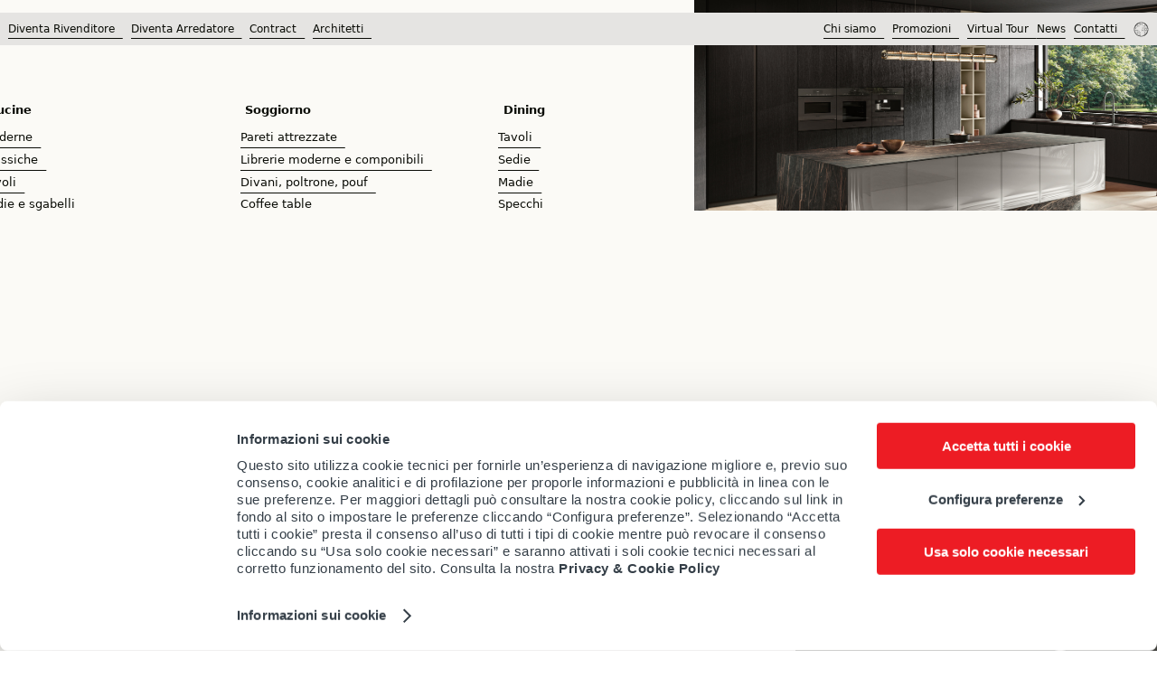

--- FILE ---
content_type: text/html
request_url: https://www.febalcasa.com/it/2022/03/22/soluzioni-di-arredo-per-la-casa-in-montagna/
body_size: 19165
content:
<!DOCTYPE html>
<html lang="it_IT">
<!--[if lt IE 9]><html class="no-js no-svg ie lt-ie9 lt-ie8 lt-ie7" lang="it-IT"> <![endif]-->
<!--[if IE 9]><html class="no-js no-svg ie ie9 lt-ie9 lt-ie8" lang="it-IT"> <![endif]-->
<!--[if gt IE 9]><!-->

<head>
    <meta charset="UTF-8">
    <meta charset="UTF-8">
    <meta http-equiv="Content-Type" content="text/html; charset=UTF-8">
    <meta http-equiv="X-UA-Compatible" content="IE=edge">
    <!--[if IE]><meta http-equiv='X-UA-Compatible' content='IE=edge,chrome=1'><![endif]-->
    <meta name="viewport" content="width=device-width, initial-scale=1.0, maximum-scale=1.0, user-scalable=no" />
    <link rel="author" href="../humans.txt">
    <link rel="pingback" href="//febalcasa.com/xmlrpc.php">
    <link rel="profile" href="https://gmpg.org/xfn/11">

    <!-- Windows Phone Tile Color -->
    <meta name="msapplication-TileColor" content="#ED1C24">
    <!-- Android Browser Status Bar Color -->
    <meta name="theme-color" content="#0A0C06">
    <link rel="preconnect" href=" https://consent.cookiebot.com/uc.js">
    <link rel="preconnect" href=" https://consentcdn.cookiebot.com/uc.js ">
    <link rel="dns-prefetch" href="//cdnjs.cloudflare.com">
    <link rel="dns-prefetch" href="//cdn.jsdelivr.net">

    <script id="Cookiebot" src="https://consent.cookiebot.com/uc.js" data-cbid="d9232608-24a6-4be3-91f5-85bf7e33cc36" data-blockingmode="auto" type="text/javascript" defer></script>

    <!--<script type="rocketlazyloadscript" id="Cookiebot" data-rocket-src="https://consent.cookiebot.com/uc.js" data-cbid="d9232608-24a6-4be3-91f5-85bf7e33cc36" data-blockingmode="auto" data-rocket-type="text/javascript" defer></script>-->

    <style id='spoki-style-buttons'>.spoki-button-relative * {
    box-sizing: border-box;
}

.spoki-button-relative {
    display: flex;
    flex-direction: column;
    width: auto;
    margin: 4px 0;
    overflow: hidden;
}

.spoki-button-relative > .spoki-button {
    font-family: -apple-system, BlinkMacSystemFont, 'Segoe UI', 'Roboto', 'Oxygen', 'Ubuntu', 'Cantarell', 'Fira Sans', 'Droid Sans', 'Helvetica Neue', sans-serif;
    -webkit-font-smoothing: antialiased;
    background-color: #23D366;
    color: white;
    display: flex;
    align-items: center;
    justify-content: center;
    width: max-content;
    max-width: 100%;
    line-height: 100%;
    text-decoration: none;
    margin-bottom: 0;
}

.spoki-button-relative > .spoki-button .spoki-wa-icon {
    margin: 0 6px 0 0;
}

.spoki-button-relative > .spoki-button:hover {
    opacity: 0.9;
    background-color: #23D366;
}

.spoki-button-relative > .spoki-button svg {
    position: relative;
    min-height: unset;
    height: 12px;
}

.spoki-button-relative > .spoki-button svg + span {
    margin-left: 6px;
}

.spoki-button-relative > .spoki-button span {
    color: white;
    overflow: hidden;
    text-overflow: ellipsis;
    white-space: nowrap;
    line-height: 100%;
}

.spoki-button-relative > .spoki-button.size-1 {
    padding: 6px 12px;
    font-size: 14px;
    border-radius: 12px;
}

.spoki-button-relative > .spoki-button.size-1 svg {
    height: 12px;
}

.spoki-button-relative > .spoki-button.size-2, .spoki-button-relative > .spoki-button.size-4 {
    padding: 8px 14px;
    font-size: 12px;
    border-radius: 16px;
}

.spoki-button-relative > .spoki-button.size-2 svg, .spoki-button-relative > .spoki-button.size-4 svg {
    height: 16px;
    width: auto;
}

.spoki-button-relative > .spoki-button.size-3 {
    padding: 12px 24px;
    font-size: 18px;
    border-radius: 24px;
}

.spoki-button-relative > .spoki-button.size-3 svg {
    height: 18px;
}

.spoki-button-relative > .spoki-button.size-4 {
    width: 100%;
}

#spoki-fixed-btn {
    font-family: -apple-system, BlinkMacSystemFont, 'Segoe UI', 'Roboto', 'Oxygen', 'Ubuntu', 'Cantarell', 'Fira Sans', 'Droid Sans', 'Helvetica Neue', sans-serif;
    -webkit-font-smoothing: antialiased;
    display: flex;
    flex-direction: column;
    align-items: center;
    justify-content: center;
    position: fixed;
    bottom: 24px;
    z-index: 9999;
}

#spoki-fixed-btn #spoki-chat-link {
    display: flex;
    background-color: #23D366;
    width: 65%;
    height: 65%;
    border-radius: 50%;
    cursor: pointer;
    align-items: center;
    justify-content: center;
    box-shadow: 0 3px 5px -1px rgba(0, 0, 0, 0.2);
    text-decoration: none !important;
}

#spoki-fixed-btn #spoki-chat-link:hover {
    opacity: 0.9;
}

#spoki-fixed-btn svg {
    width: auto;
    height: auto;
    max-width: 65%;
    max-height: 65%;
}

.spoki-fixed-btn-label {
    position: absolute;
    box-sizing: border-box;
    padding: 6px 12px;
    background-color: white;
    width: max-content;
    max-width: 60vw;
    box-shadow: #00122e2e 0 1px 50px 0;
    border-radius: 10px;
    font-size: 16px;
    line-height: 1.5;
    color: #333333;
    overflow: hidden;
    text-overflow: ellipsis;
    display: -webkit-box;
    -webkit-line-clamp: 2;
    -webkit-box-orient: vertical;
    font-family: -apple-system, BlinkMacSystemFont, 'Segoe UI', 'Roboto', 'Oxygen', 'Ubuntu', 'Cantarell', 'Fira Sans', 'Droid Sans', 'Helvetica Neue', sans-serif;
    -webkit-font-smoothing: antialiased;
}

.spoki-fixed-btn-label img {
    max-height: 16px;
    max-width: 16px;
    object-fit: contain;
}
.spoki-fixed-btn-label.hide-not-hover {
    display: none;
}

#spoki-fixed-btn:active .spoki-fixed-btn-label.hide-not-hover,
#spoki-fixed-btn:focus .spoki-fixed-btn-label.hide-not-hover,
#spoki-fixed-btn:hover .spoki-fixed-btn-label.hide-not-hover {
    display: block;
}

.spoki-fixed-btn-popup {
    position: absolute;
    right: -5px;
    top: -5px;
    background-color: #f44336;
    width: 20px;
    height: 20px;
    display: flex;
    align-items: center;
    justify-content: center;
    line-height: 1;
    font-size: 10px;
    color: white;
    border-radius: 50%;
    font-weight: bold;
    z-index: 1;
}

#spoki-chat-preview {
    position: absolute;
    right: 0;
    bottom: 52px;
    margin-bottom: 12px;
    border-radius: 16px;
    background-color: white;
    width: 300px;
    max-width: 80vw;
    height: auto;
    box-shadow: 0 2px 6px 0 rgba(0, 0, 0, .2);
    overflow: hidden;
    background-position: center;
    background-size: cover;
    font-family: -apple-system, BlinkMacSystemFont, 'Segoe UI', 'Roboto', 'Oxygen', 'Ubuntu', 'Cantarell', 'Fira Sans', 'Droid Sans', 'Helvetica Neue', sans-serif;
    -webkit-font-smoothing: antialiased;
    z-index: 999999999;
    visibility: visible;
    opacity: 1;
    transition: visibility 0.25s ease, opacity 0.25s;

}

#spoki-chat-preview.hidden {
    visibility: hidden;
    opacity: 0;
    transition: visibility 0.25s ease, opacity 0.25s;
}

#spoki-chat-preview .spoki-chat-preview-chat-message {
    background-color: white;
    border-radius: 0 12px 12px 12px;
    padding: 8px 12px;
    position: relative;
    margin-top: 8px;
    margin-left: 16px;
    margin-bottom: 50px;
    max-width: 80%;
    width: max-content;
    border: 1px solid #EFEFEF;
    font-size: 16px;
    line-height: 20px;
    color: rgba(0, 0, 0, .8);
    text-overflow: ellipsis;
    box-sizing: border-box;
}

#spoki-chat-preview #spoki-chat-preview-footer {
    display: flex;
    flex-direction: row;
    padding: 8px 8px 8px 16px;
    flex: 1;
    width: 100%;
    background-color: #EFEFEF;
    box-sizing: border-box;
}

#spoki-chat-preview #spoki-chat-preview-footer form {
    display: inherit;
    width: 100%;
}

#spoki-chat-preview #spoki-chat-preview-footer #spoki-chat-preview-message {
    width: 100%;
    border: none;
    font-size: 14px;
    line-height: 18px;
    padding: 4px 16px;
    color: rgba(0, 0, 0, .8);
    border-radius: 16px;
    outline: none !important;
    margin-right: 8px;
}

#spoki-chat-preview #spoki-chat-preview-footer #spoki-chat-preview-send {
    width: 32px !important;
    min-width: 32px !important;
    height: 32px !important;
    min-height: 32px !important;
    color: #7C8083;
    font-size: 18px;
    display: flex;
    align-items: center;
    justify-content: center;
    border-radius: 50%;
    cursor: pointer;
    border: none;
    padding: 0;
    outline: unset !important;
}

#spoki-chat-preview #spoki-chat-preview-footer #spoki-chat-preview-send:hover,
#spoki-chat-preview #spoki-chat-preview-footer #spoki-chat-preview-send:active,
#spoki-chat-preview #spoki-chat-preview-footer #spoki-chat-preview-send:focus {
    opacity: 0.8;
}

#spoki-chat-preview:not(.hidden) ~ #spoki-chat-link svg {
    display: none;
}

#spoki-chat-preview:not(.hidden) ~ .spoki-fixed-btn-label,
#spoki-chat-preview:not(.hidden) ~ .spoki-fixed-btn-popup {
    display: none;
}

#spoki-chat-preview:not(.hidden) ~ #spoki-chat-link:before {
    content: 'X';
    color: white !important;
    font-size: 18px;
}

@media (max-width: 575px) {
    #spoki-fixed-btn.hidden-mobile {
        display: none !important;
    }
}

@media (min-width: 576px) and (max-width: 991px) {
    #spoki-fixed-btn.hidden-tablet {
        display: none !important;
    }
}

@media (min-width: 992px) {
    #spoki-fixed-btn.hidden-desktop {
        display: none !important;
    }
}</style><link rel="alternate" hreflang="it" href="https://www.febalcasa.com/it/2022/03/22/soluzioni-di-arredo-per-la-casa-in-montagna/" />
<link rel="alternate" hreflang="x-default" href="https://www.febalcasa.com/it/2022/03/22/soluzioni-di-arredo-per-la-casa-in-montagna/" />

<!-- Google Tag Manager for WordPress by gtm4wp.com -->
<script data-cfasync="false" data-pagespeed-no-defer>
	var gtm4wp_datalayer_name = "dataLayer";
	var dataLayer = dataLayer || [];
</script>
<!-- End Google Tag Manager for WordPress by gtm4wp.com -->
<!-- Search Engine Optimization by Rank Math PRO - https://rankmath.com/ -->
<title>Arredamento casa in montagna: le idee di comfort - Febal Casa</title>
<meta name="description" content="Arredare la casa in montagna significa dare una sensazione di calore e comodità: segui i consigli di Febal Casa per dare un tocco di design anche alla casa in montagna."/>
<meta name="robots" content="follow, index, max-snippet:-1, max-video-preview:-1, max-image-preview:large"/>
<link rel="canonical" href="https://www.febalcasa.com/it/2022/03/22/soluzioni-di-arredo-per-la-casa-in-montagna/" />
<meta property="og:locale" content="it_IT" />
<meta property="og:type" content="article" />
<meta property="og:title" content="Arredamento casa in montagna: le idee di comfort - Febal Casa" />
<meta property="og:description" content="Arredare la casa in montagna significa dare una sensazione di calore e comodità: segui i consigli di Febal Casa per dare un tocco di design anche alla casa in montagna." />
<meta property="og:url" content="https://www.febalcasa.com/it/2022/03/22/soluzioni-di-arredo-per-la-casa-in-montagna/" />
<meta property="og:site_name" content="Febal Casa" />
<meta property="article:publisher" content="https://www.facebook.com/febalcasa" />
<meta property="article:section" content="Consigli" />
<meta property="og:updated_time" content="2024-08-05T09:25:30+02:00" />
<meta property="og:image" content="https://www.febalcasa.com/wp-content/uploads/2024/03/ambiente-verbier.jpg" />
<meta property="og:image:secure_url" content="https://www.febalcasa.com/wp-content/uploads/2024/03/ambiente-verbier.jpg" />
<meta property="og:image:width" content="1705" />
<meta property="og:image:height" content="1023" />
<meta property="og:image:alt" content="Soluzioni di arredo per la casa in montagna" />
<meta property="og:image:type" content="image/jpeg" />
<meta property="article:published_time" content="2022-03-22T10:09:00+01:00" />
<meta property="article:modified_time" content="2024-08-05T09:25:30+02:00" />
<meta name="twitter:card" content="summary_large_image" />
<meta name="twitter:title" content="Arredamento casa in montagna: le idee di comfort - Febal Casa" />
<meta name="twitter:description" content="Arredare la casa in montagna significa dare una sensazione di calore e comodità: segui i consigli di Febal Casa per dare un tocco di design anche alla casa in montagna." />
<meta name="twitter:site" content="@febal_casa" />
<meta name="twitter:creator" content="@febal_casa" />
<meta name="twitter:image" content="https://www.febalcasa.com/wp-content/uploads/2024/03/ambiente-verbier.jpg" />
<meta name="twitter:label1" content="Written by" />
<meta name="twitter:data1" content="Federico Aliprandi" />
<meta name="twitter:label2" content="Time to read" />
<meta name="twitter:data2" content="2 minutes" />
<script type="application/ld+json" class="rank-math-schema-pro">{"@context":"https://schema.org","@graph":[{"@type":"Organization","@id":"https://www.febalcasa.com/it/#organization/","name":"Febal Casa","url":"https://www.febalcasa.com/it/","sameAs":["https://www.facebook.com/febalcasa","https://twitter.com/febal_casa","https://www.instagram.com/febalcasa_official/"]},{"@type":"WebSite","@id":"https://www.febalcasa.com/it/#website/","url":"https://www.febalcasa.com/it/","name":"Febal Casa","publisher":{"@id":"https://www.febalcasa.com/it/#organization/"},"inLanguage":"it-IT"},{"@type":"ImageObject","@id":"https://www.febalcasa.com/wp-content/uploads/2024/03/ambiente-verbier.jpg","url":"https://www.febalcasa.com/wp-content/uploads/2024/03/ambiente-verbier.jpg","width":"1705","height":"1023","inLanguage":"it-IT"},{"@type":"WebPage","@id":"https://www.febalcasa.com/it/2022/03/22/soluzioni-di-arredo-per-la-casa-in-montagna/#webpage","url":"https://www.febalcasa.com/it/2022/03/22/soluzioni-di-arredo-per-la-casa-in-montagna/","name":"Arredamento casa in montagna: le idee di comfort - Febal Casa","datePublished":"2022-03-22T10:09:00+01:00","dateModified":"2024-08-05T09:25:30+02:00","isPartOf":{"@id":"https://www.febalcasa.com/it/#website/"},"primaryImageOfPage":{"@id":"https://www.febalcasa.com/wp-content/uploads/2024/03/ambiente-verbier.jpg"},"inLanguage":"it-IT"},{"@type":"Person","@id":"https://www.febalcasa.com/it/2022/03/22/soluzioni-di-arredo-per-la-casa-in-montagna/#author","name":"Federico Aliprandi","image":{"@type":"ImageObject","@id":"https://secure.gravatar.com/avatar/39fb6b794cdaf5edbe6672d7a7f3c139b72b98086291977381f83ee985d53594?s=96&amp;d=retro&amp;r=g","url":"https://secure.gravatar.com/avatar/39fb6b794cdaf5edbe6672d7a7f3c139b72b98086291977381f83ee985d53594?s=96&amp;d=retro&amp;r=g","caption":"Federico Aliprandi","inLanguage":"it-IT"},"worksFor":{"@id":"https://www.febalcasa.com/it/#organization/"}},{"@type":"BlogPosting","headline":"Arredamento casa in montagna: le idee di comfort - Febal Casa","datePublished":"2022-03-22T10:09:00+01:00","dateModified":"2024-08-05T09:25:30+02:00","author":{"@id":"https://www.febalcasa.com/it/2022/03/22/soluzioni-di-arredo-per-la-casa-in-montagna/#author","name":"Federico Aliprandi"},"publisher":{"@id":"https://www.febalcasa.com/it/#organization/"},"description":"Arredare la casa in montagna significa dare una sensazione di calore e comodit\u00e0: segui i consigli di Febal Casa per dare un tocco di design anche alla casa in montagna.","name":"Arredamento casa in montagna: le idee di comfort - Febal Casa","@id":"https://www.febalcasa.com/it/2022/03/22/soluzioni-di-arredo-per-la-casa-in-montagna/#richSnippet","isPartOf":{"@id":"https://www.febalcasa.com/it/2022/03/22/soluzioni-di-arredo-per-la-casa-in-montagna/#webpage"},"image":{"@id":"https://www.febalcasa.com/wp-content/uploads/2024/03/ambiente-verbier.jpg"},"inLanguage":"it-IT","mainEntityOfPage":{"@id":"https://www.febalcasa.com/it/2022/03/22/soluzioni-di-arredo-per-la-casa-in-montagna/#webpage"}}]}</script>
<!-- /Rank Math WordPress SEO plugin -->

<link rel='dns-prefetch' href='//www.febalcasa.com' />
<link rel='dns-prefetch' href='//www.google.com' />
<link rel='dns-prefetch' href='//cdn.jsdelivr.net' />
<link rel='dns-prefetch' href='//cdnjs.cloudflare.com' />
<style id='wp-img-auto-sizes-contain-inline-css' type='text/css'>
img:is([sizes=auto i],[sizes^="auto," i]){contain-intrinsic-size:3000px 1500px}
/*# sourceURL=wp-img-auto-sizes-contain-inline-css */
</style>
<link rel='stylesheet' id='wpml-menu-item-0-css' href='https://www.febalcasa.com/wp-content/plugins/sitepress-multilingual-cms/templates/language-switchers/menu-item/style.min.css?ver=1' type='text/css' media='all' />
<link rel='stylesheet' id='swiper-css' href='https://cdn.jsdelivr.net/npm/swiper@9/swiper-bundle.min.css?ver=747377e538d0eec130c8abc4ee1ebf72' type='text/css' media='all' />
<link rel='stylesheet' id='lightgallery-css' href='https://cdnjs.cloudflare.com/ajax/libs/lightgallery/2.7.2/css/lightgallery.min.css?ver=747377e538d0eec130c8abc4ee1ebf72' type='text/css' media='all' />
<link rel='stylesheet' id='layout-css' href='https://www.febalcasa.com/wp-content/themes/febalcasa_nooo/dist/css/layout.min.css?ver=2.5.1' type='text/css' media='all' />
<link rel='stylesheet' id='designsystem-css' href='https://www.febalcasa.com/wp-content/themes/febalcasa_nooo/dist/css/designsystem.min.css?ver=7.1.002' type='text/css' media='all' />
<link rel='stylesheet' id='style-css' href='https://www.febalcasa.com/wp-content/themes/febalcasa_nooo/dist/css/main.min.css?ver=7.1.002' type='text/css' media='all' />
<script type="text/javascript" src="https://cdnjs.cloudflare.com/ajax/libs/jquery/3.6.1/jquery.min.js?ver=747377e538d0eec130c8abc4ee1ebf72" id="jquery-js"></script>
<script type="text/javascript" id="wpml-cookie-js-extra">
/* <![CDATA[ */
var wpml_cookies = {"wp-wpml_current_language":{"value":"it","expires":1,"path":"/"}};
var wpml_cookies = {"wp-wpml_current_language":{"value":"it","expires":1,"path":"/"}};
//# sourceURL=wpml-cookie-js-extra
/* ]]> */
</script>
<script type="text/javascript" src="https://www.febalcasa.com/wp-content/plugins/sitepress-multilingual-cms/res/js/cookies/language-cookie.js?ver=476000" id="wpml-cookie-js" defer="defer" data-wp-strategy="defer"></script>
<script type="text/javascript" src="https://www.google.com/recaptcha/api.js?render=6Lf1RnkpAAAAADHdISe7kHy0CTbzkWPstjgb_pkW&amp;ver=0.1" id="saz-check-spammer-recaptcha-js"></script>
<script type="text/javascript" src="https://www.febalcasa.com/wp-content/themes/febalcasa_nooo/assets/js/gclid-handler.js?ver=1.0" id="gclid-handler-js"></script>
<link rel="EditURI" type="application/rsd+xml" title="RSD" href="https://www.febalcasa.com/xmlrpc.php?rsd" />

<link rel='shortlink' href='https://www.febalcasa.com/it/?p=96375' />
<meta name="generator" content="WPML ver:4.7.6 stt:1,4,3,13,27,45,2;" />

<!-- Google Tag Manager for WordPress by gtm4wp.com -->
<!-- GTM Container placement set to automatic -->
<script data-cfasync="false" data-pagespeed-no-defer>
	var dataLayer_content = {"pagePostType":"post","pagePostType2":"single-post","pageCategory":["consigli"],"pagePostAuthor":"Federico Aliprandi"};
	dataLayer.push( dataLayer_content );
</script>
<script data-cfasync="false" data-pagespeed-no-defer>
(function(w,d,s,l,i){w[l]=w[l]||[];w[l].push({'gtm.start':
new Date().getTime(),event:'gtm.js'});var f=d.getElementsByTagName(s)[0],
j=d.createElement(s),dl=l!='dataLayer'?'&l='+l:'';j.async=true;j.src=
'//www.googletagmanager.com/gtm.js?id='+i+dl;f.parentNode.insertBefore(j,f);
})(window,document,'script','dataLayer','GTM-KRV9FN4X');
</script>
<!-- End Google Tag Manager for WordPress by gtm4wp.com -->
			<link rel="shortcut icon" href="https://www.febalcasa.com/wp-content/themes/febalcasa_nooo/dist/img/icons/favicon-32x32.png"/>
			<link rel="apple-touch-icon" sizes="180x180" href="https://www.febalcasa.com/wp-content/themes/febalcasa_nooo/dist/img/icons/apple-touch-icon.png">
			<link rel="icon" type="image/png" sizes="32x32" href="https://www.febalcasa.com/wp-content/themes/febalcasa_nooo/dist/img/icons/favicon-32x32.png">
			<link rel="icon" type="image/png" sizes="16x16" href="https://www.febalcasa.com/wp-content/themes/febalcasa_nooo/dist/img/icons/favicon-16x16.png">
			<link rel="mask-icon" href="https://www.febalcasa.com/wp-content/themes/febalcasa_nooo/dist/img/icons/safari-pinned-tab.svg" color="#ED1C24">
		
    <link rel="preconnect" href="https://fonts.googleapis.com">
    <link rel="preconnect" href="https://fonts.gstatic.com" crossorigin="">
    <link href="https://fonts.googleapis.com/css2?family=Noto+Serif+Display:wght@400&display=swap" rel="stylesheet">

    <style id="critical-css">
            </style>
    <style id="loader">
        [data-preloader] [preloader],
        [data-preloader] .number,
        [data-preloader] [data-overlay] {
            display: none;
        }
    </style>
<style id='wp-block-heading-inline-css' type='text/css'>
h1:where(.wp-block-heading).has-background,h2:where(.wp-block-heading).has-background,h3:where(.wp-block-heading).has-background,h4:where(.wp-block-heading).has-background,h5:where(.wp-block-heading).has-background,h6:where(.wp-block-heading).has-background{padding:1.25em 2.375em}h1.has-text-align-left[style*=writing-mode]:where([style*=vertical-lr]),h1.has-text-align-right[style*=writing-mode]:where([style*=vertical-rl]),h2.has-text-align-left[style*=writing-mode]:where([style*=vertical-lr]),h2.has-text-align-right[style*=writing-mode]:where([style*=vertical-rl]),h3.has-text-align-left[style*=writing-mode]:where([style*=vertical-lr]),h3.has-text-align-right[style*=writing-mode]:where([style*=vertical-rl]),h4.has-text-align-left[style*=writing-mode]:where([style*=vertical-lr]),h4.has-text-align-right[style*=writing-mode]:where([style*=vertical-rl]),h5.has-text-align-left[style*=writing-mode]:where([style*=vertical-lr]),h5.has-text-align-right[style*=writing-mode]:where([style*=vertical-rl]),h6.has-text-align-left[style*=writing-mode]:where([style*=vertical-lr]),h6.has-text-align-right[style*=writing-mode]:where([style*=vertical-rl]){rotate:180deg}
/*# sourceURL=https://www.febalcasa.com/wp-includes/blocks/heading/style.min.css */
</style>
<style id='wp-block-paragraph-inline-css' type='text/css'>
.is-small-text{font-size:.875em}.is-regular-text{font-size:1em}.is-large-text{font-size:2.25em}.is-larger-text{font-size:3em}.has-drop-cap:not(:focus):first-letter{float:left;font-size:8.4em;font-style:normal;font-weight:100;line-height:.68;margin:.05em .1em 0 0;text-transform:uppercase}body.rtl .has-drop-cap:not(:focus):first-letter{float:none;margin-left:.1em}p.has-drop-cap.has-background{overflow:hidden}:root :where(p.has-background){padding:1.25em 2.375em}:where(p.has-text-color:not(.has-link-color)) a{color:inherit}p.has-text-align-left[style*="writing-mode:vertical-lr"],p.has-text-align-right[style*="writing-mode:vertical-rl"]{rotate:180deg}
/*# sourceURL=https://www.febalcasa.com/wp-includes/blocks/paragraph/style.min.css */
</style>
<style id='global-styles-inline-css' type='text/css'>
:root{--wp--preset--aspect-ratio--square: 1;--wp--preset--aspect-ratio--4-3: 4/3;--wp--preset--aspect-ratio--3-4: 3/4;--wp--preset--aspect-ratio--3-2: 3/2;--wp--preset--aspect-ratio--2-3: 2/3;--wp--preset--aspect-ratio--16-9: 16/9;--wp--preset--aspect-ratio--9-16: 9/16;--wp--preset--color--black: #000000;--wp--preset--color--cyan-bluish-gray: #abb8c3;--wp--preset--color--white: #ffffff;--wp--preset--color--pale-pink: #f78da7;--wp--preset--color--vivid-red: #cf2e2e;--wp--preset--color--luminous-vivid-orange: #ff6900;--wp--preset--color--luminous-vivid-amber: #fcb900;--wp--preset--color--light-green-cyan: #7bdcb5;--wp--preset--color--vivid-green-cyan: #00d084;--wp--preset--color--pale-cyan-blue: #8ed1fc;--wp--preset--color--vivid-cyan-blue: #0693e3;--wp--preset--color--vivid-purple: #9b51e0;--wp--preset--gradient--vivid-cyan-blue-to-vivid-purple: linear-gradient(135deg,rgb(6,147,227) 0%,rgb(155,81,224) 100%);--wp--preset--gradient--light-green-cyan-to-vivid-green-cyan: linear-gradient(135deg,rgb(122,220,180) 0%,rgb(0,208,130) 100%);--wp--preset--gradient--luminous-vivid-amber-to-luminous-vivid-orange: linear-gradient(135deg,rgb(252,185,0) 0%,rgb(255,105,0) 100%);--wp--preset--gradient--luminous-vivid-orange-to-vivid-red: linear-gradient(135deg,rgb(255,105,0) 0%,rgb(207,46,46) 100%);--wp--preset--gradient--very-light-gray-to-cyan-bluish-gray: linear-gradient(135deg,rgb(238,238,238) 0%,rgb(169,184,195) 100%);--wp--preset--gradient--cool-to-warm-spectrum: linear-gradient(135deg,rgb(74,234,220) 0%,rgb(151,120,209) 20%,rgb(207,42,186) 40%,rgb(238,44,130) 60%,rgb(251,105,98) 80%,rgb(254,248,76) 100%);--wp--preset--gradient--blush-light-purple: linear-gradient(135deg,rgb(255,206,236) 0%,rgb(152,150,240) 100%);--wp--preset--gradient--blush-bordeaux: linear-gradient(135deg,rgb(254,205,165) 0%,rgb(254,45,45) 50%,rgb(107,0,62) 100%);--wp--preset--gradient--luminous-dusk: linear-gradient(135deg,rgb(255,203,112) 0%,rgb(199,81,192) 50%,rgb(65,88,208) 100%);--wp--preset--gradient--pale-ocean: linear-gradient(135deg,rgb(255,245,203) 0%,rgb(182,227,212) 50%,rgb(51,167,181) 100%);--wp--preset--gradient--electric-grass: linear-gradient(135deg,rgb(202,248,128) 0%,rgb(113,206,126) 100%);--wp--preset--gradient--midnight: linear-gradient(135deg,rgb(2,3,129) 0%,rgb(40,116,252) 100%);--wp--preset--font-size--small: 13px;--wp--preset--font-size--medium: 20px;--wp--preset--font-size--large: 36px;--wp--preset--font-size--x-large: 42px;--wp--preset--spacing--20: 0.44rem;--wp--preset--spacing--30: 0.67rem;--wp--preset--spacing--40: 1rem;--wp--preset--spacing--50: 1.5rem;--wp--preset--spacing--60: 2.25rem;--wp--preset--spacing--70: 3.38rem;--wp--preset--spacing--80: 5.06rem;--wp--preset--shadow--natural: 6px 6px 9px rgba(0, 0, 0, 0.2);--wp--preset--shadow--deep: 12px 12px 50px rgba(0, 0, 0, 0.4);--wp--preset--shadow--sharp: 6px 6px 0px rgba(0, 0, 0, 0.2);--wp--preset--shadow--outlined: 6px 6px 0px -3px rgb(255, 255, 255), 6px 6px rgb(0, 0, 0);--wp--preset--shadow--crisp: 6px 6px 0px rgb(0, 0, 0);}:where(.is-layout-flex){gap: 0.5em;}:where(.is-layout-grid){gap: 0.5em;}body .is-layout-flex{display: flex;}.is-layout-flex{flex-wrap: wrap;align-items: center;}.is-layout-flex > :is(*, div){margin: 0;}body .is-layout-grid{display: grid;}.is-layout-grid > :is(*, div){margin: 0;}:where(.wp-block-columns.is-layout-flex){gap: 2em;}:where(.wp-block-columns.is-layout-grid){gap: 2em;}:where(.wp-block-post-template.is-layout-flex){gap: 1.25em;}:where(.wp-block-post-template.is-layout-grid){gap: 1.25em;}.has-black-color{color: var(--wp--preset--color--black) !important;}.has-cyan-bluish-gray-color{color: var(--wp--preset--color--cyan-bluish-gray) !important;}.has-white-color{color: var(--wp--preset--color--white) !important;}.has-pale-pink-color{color: var(--wp--preset--color--pale-pink) !important;}.has-vivid-red-color{color: var(--wp--preset--color--vivid-red) !important;}.has-luminous-vivid-orange-color{color: var(--wp--preset--color--luminous-vivid-orange) !important;}.has-luminous-vivid-amber-color{color: var(--wp--preset--color--luminous-vivid-amber) !important;}.has-light-green-cyan-color{color: var(--wp--preset--color--light-green-cyan) !important;}.has-vivid-green-cyan-color{color: var(--wp--preset--color--vivid-green-cyan) !important;}.has-pale-cyan-blue-color{color: var(--wp--preset--color--pale-cyan-blue) !important;}.has-vivid-cyan-blue-color{color: var(--wp--preset--color--vivid-cyan-blue) !important;}.has-vivid-purple-color{color: var(--wp--preset--color--vivid-purple) !important;}.has-black-background-color{background-color: var(--wp--preset--color--black) !important;}.has-cyan-bluish-gray-background-color{background-color: var(--wp--preset--color--cyan-bluish-gray) !important;}.has-white-background-color{background-color: var(--wp--preset--color--white) !important;}.has-pale-pink-background-color{background-color: var(--wp--preset--color--pale-pink) !important;}.has-vivid-red-background-color{background-color: var(--wp--preset--color--vivid-red) !important;}.has-luminous-vivid-orange-background-color{background-color: var(--wp--preset--color--luminous-vivid-orange) !important;}.has-luminous-vivid-amber-background-color{background-color: var(--wp--preset--color--luminous-vivid-amber) !important;}.has-light-green-cyan-background-color{background-color: var(--wp--preset--color--light-green-cyan) !important;}.has-vivid-green-cyan-background-color{background-color: var(--wp--preset--color--vivid-green-cyan) !important;}.has-pale-cyan-blue-background-color{background-color: var(--wp--preset--color--pale-cyan-blue) !important;}.has-vivid-cyan-blue-background-color{background-color: var(--wp--preset--color--vivid-cyan-blue) !important;}.has-vivid-purple-background-color{background-color: var(--wp--preset--color--vivid-purple) !important;}.has-black-border-color{border-color: var(--wp--preset--color--black) !important;}.has-cyan-bluish-gray-border-color{border-color: var(--wp--preset--color--cyan-bluish-gray) !important;}.has-white-border-color{border-color: var(--wp--preset--color--white) !important;}.has-pale-pink-border-color{border-color: var(--wp--preset--color--pale-pink) !important;}.has-vivid-red-border-color{border-color: var(--wp--preset--color--vivid-red) !important;}.has-luminous-vivid-orange-border-color{border-color: var(--wp--preset--color--luminous-vivid-orange) !important;}.has-luminous-vivid-amber-border-color{border-color: var(--wp--preset--color--luminous-vivid-amber) !important;}.has-light-green-cyan-border-color{border-color: var(--wp--preset--color--light-green-cyan) !important;}.has-vivid-green-cyan-border-color{border-color: var(--wp--preset--color--vivid-green-cyan) !important;}.has-pale-cyan-blue-border-color{border-color: var(--wp--preset--color--pale-cyan-blue) !important;}.has-vivid-cyan-blue-border-color{border-color: var(--wp--preset--color--vivid-cyan-blue) !important;}.has-vivid-purple-border-color{border-color: var(--wp--preset--color--vivid-purple) !important;}.has-vivid-cyan-blue-to-vivid-purple-gradient-background{background: var(--wp--preset--gradient--vivid-cyan-blue-to-vivid-purple) !important;}.has-light-green-cyan-to-vivid-green-cyan-gradient-background{background: var(--wp--preset--gradient--light-green-cyan-to-vivid-green-cyan) !important;}.has-luminous-vivid-amber-to-luminous-vivid-orange-gradient-background{background: var(--wp--preset--gradient--luminous-vivid-amber-to-luminous-vivid-orange) !important;}.has-luminous-vivid-orange-to-vivid-red-gradient-background{background: var(--wp--preset--gradient--luminous-vivid-orange-to-vivid-red) !important;}.has-very-light-gray-to-cyan-bluish-gray-gradient-background{background: var(--wp--preset--gradient--very-light-gray-to-cyan-bluish-gray) !important;}.has-cool-to-warm-spectrum-gradient-background{background: var(--wp--preset--gradient--cool-to-warm-spectrum) !important;}.has-blush-light-purple-gradient-background{background: var(--wp--preset--gradient--blush-light-purple) !important;}.has-blush-bordeaux-gradient-background{background: var(--wp--preset--gradient--blush-bordeaux) !important;}.has-luminous-dusk-gradient-background{background: var(--wp--preset--gradient--luminous-dusk) !important;}.has-pale-ocean-gradient-background{background: var(--wp--preset--gradient--pale-ocean) !important;}.has-electric-grass-gradient-background{background: var(--wp--preset--gradient--electric-grass) !important;}.has-midnight-gradient-background{background: var(--wp--preset--gradient--midnight) !important;}.has-small-font-size{font-size: var(--wp--preset--font-size--small) !important;}.has-medium-font-size{font-size: var(--wp--preset--font-size--medium) !important;}.has-large-font-size{font-size: var(--wp--preset--font-size--large) !important;}.has-x-large-font-size{font-size: var(--wp--preset--font-size--x-large) !important;}
/*# sourceURL=global-styles-inline-css */
</style>
</head>

<body class="single_post" data-page="single_post" data-template="single_post" mode="light">
    <div class="preloader" data-preloader>
	<div class="progress" style="--progress: 0">
		<progress max="100" value="0"></progress>
	</div>

	<div preloader>
        <svg width="285" height="284" viewBox="0 0 285 284" fill="none" xmlns="http://www.w3.org/2000/svg">
            <path d="M284.5 0H0.5V283.95H284.5V0Z" fill="#ED1C24"/>
            <path fill-rule="evenodd" clip-rule="evenodd" d="M234.412 92.9019H222.691V143.269H234.412V92.9019ZM88.6552 120.673C88.6552 120.673 91.1596 113.88 98.5727 113.88C100.7 113.912 102.77 114.576 104.519 115.785C106.267 116.995 107.615 118.696 108.39 120.673H88.6552ZM121.213 124.369C121.213 113.78 111.195 105.189 98.773 105.189C86.3512 105.189 76.3335 113.78 76.3335 124.369C76.3504 125.271 76.4173 126.171 76.5339 127.066C78.0365 136.456 87.6534 143.548 98.773 143.548C107.689 143.548 115.803 138.953 119.309 132.06H105.385C103.513 133.564 101.177 134.376 98.773 134.358C96.6652 134.355 94.6061 133.726 92.8578 132.552C91.1095 131.378 89.7511 129.712 88.9557 127.765L88.6552 127.066H121.012C121.178 126.177 121.245 125.272 121.213 124.369ZM50.8887 171.719C50.8887 161.13 60.6058 152.539 72.5268 152.539C82.845 152.539 91.5603 158.932 93.664 167.823H82.4443C81.5207 166.121 80.1429 164.706 78.4632 163.737C76.7836 162.767 74.8677 162.28 72.9275 162.329C67.1173 162.329 62.409 166.524 62.409 171.719C62.409 176.913 67.1173 181.209 72.9275 181.209C74.8635 181.235 76.7707 180.739 78.4463 179.771C80.1219 178.804 81.5035 177.402 82.4443 175.714H93.664C91.5603 184.605 82.845 190.998 72.5268 190.998C60.6058 190.998 50.8887 182.307 50.8887 171.719ZM120.311 181.109C118.243 181.158 116.204 180.621 114.431 179.56C112.657 178.499 111.222 176.958 110.293 175.115C109.901 174.06 109.697 172.944 109.692 171.818C109.692 166.724 114.401 162.528 120.311 162.528C126.221 162.528 130.93 166.724 130.93 171.818C130.889 172.949 130.651 174.065 130.228 175.115C128.726 178.711 124.719 181.109 120.311 181.109ZM130.629 190.998H141.548V165.925C140.468 163.324 138.873 160.966 136.86 158.992C134.846 157.019 132.454 155.469 129.828 154.437H129.527C126.522 153.038 123.416 152.739 119.61 152.739H117.907C106.587 153.738 97.9716 161.929 97.9716 171.818C97.9716 181.708 106.487 189.8 117.807 190.898H119.61C123.112 190.899 126.571 190.114 129.728 188.601L130.629 188.201V190.998ZM202.656 175.115C204.159 178.711 208.166 181.109 212.573 181.109C214.641 181.158 216.68 180.621 218.454 179.56C220.227 178.499 221.662 176.958 222.591 175.115C222.984 174.06 223.187 172.944 223.192 171.818C223.192 166.724 218.384 162.528 212.573 162.528C206.763 162.528 201.955 166.724 201.955 171.818C201.944 172.955 202.184 174.08 202.656 175.115ZM233.811 190.998H222.892V188.201L222.09 188.601C218.9 190.122 215.408 190.907 211.872 190.898H210.169C198.849 189.8 190.334 181.708 190.334 171.818C190.334 161.929 198.849 153.738 210.169 152.739H211.872C215.679 152.739 218.784 153.038 221.79 154.437H222.09C227.7 156.734 232.008 160.93 233.811 165.925V190.998ZM195.744 133.259C191.336 133.259 187.329 130.862 185.826 127.266C185.354 126.231 185.115 125.106 185.125 123.969C185.125 118.874 189.833 114.779 195.744 114.779C201.654 114.779 206.362 118.874 206.362 123.969C206.373 125.106 206.133 126.231 205.661 127.266C204.159 130.862 200.151 133.259 195.744 133.259ZM206.062 143.149H216.981V118.175C215.947 115.546 214.369 113.164 212.35 111.185C210.33 109.205 207.914 107.673 205.26 106.687L204.96 106.487C201.955 105.089 198.849 104.789 195.042 104.789H193.34C182.02 105.888 173.404 114.079 173.404 123.869C173.404 133.659 181.919 141.95 193.239 142.949H195.042C198.565 142.932 202.045 142.184 205.26 140.751L206.062 140.352V143.149ZM149.562 186.603C146.657 184.505 145.255 181.908 145.155 179.111H156.875C157.577 181.408 160.281 183.806 166.292 183.806C172.302 183.806 174.607 182.607 174.607 179.91C174.607 177.213 170.9 176.414 162.185 174.616L160.281 174.216C155.373 173.217 147.258 170.919 147.258 164.027C147.258 157.134 157.376 152.938 166.793 152.938C178.513 152.938 185.225 158.433 185.826 163.627H174.306C172.819 160.662 168.833 160.447 167.064 160.352L167.063 160.352C166.925 160.345 166.801 160.338 166.693 160.331H166.492C162.585 160.331 159.68 161.929 159.68 163.927C159.68 165.925 162.686 166.524 168.596 167.623L171.1 168.122C171.601 168.217 172.104 168.31 172.607 168.403L172.608 168.403L172.609 168.403C180.047 169.776 187.429 171.139 187.429 178.811C187.429 187.002 176.911 191.398 166.993 191.398C159.881 191.398 152.468 188.701 149.562 186.603ZM50.6884 143.249H61.9081V127.066H71.8256V119.474H61.9081V114.979C61.9081 103.79 70.0224 102.991 72.4266 102.991H77.9363V93.2015H68.7201C65.3285 93.2557 61.9983 94.1116 59.003 95.6989C53.4933 98.7956 50.6884 104.39 50.6884 112.181V143.249ZM146.958 133.459C151.466 133.459 155.573 130.962 157.176 127.365C157.621 126.322 157.859 125.203 157.877 124.069C157.877 118.974 152.968 114.779 146.958 114.779C140.947 114.779 136.039 118.974 136.039 124.069C136.007 125.208 136.248 126.337 136.74 127.365C138.243 130.962 142.45 133.459 146.958 133.459ZM137.341 107.287C140.569 105.773 144.092 104.989 147.659 104.989C159.68 104.989 169.397 113.58 169.397 124.069C169.431 125.072 169.364 126.076 169.197 127.066C167.594 136.256 158.378 143.249 147.659 143.249C144.091 143.259 140.566 142.474 137.341 140.951L136.54 140.552V143.249H125.019V92.9019H136.54V107.686L137.341 107.287Z" fill="white"/>
        </svg>
	</div>

	<div class="number">
		<div class="number--percentage">0%</div>
	</div>

	<div data-overlay></div>
</div>

<!-- <script id="preloader-script" type="text/javascript">
	if(sessionStorage.getItem('init')){
		document.querySelector('[data-preloader]').style.visibility = 'hidden'
		document.querySelector('[data-preloader]').remove()
		document.getElementById('preloader-script').remove()
	}
</script> -->    <nav data-navigation mode="light">
        <nav class="navbar" data-navigation-bar>
        <div class="brand">
        <a href="https://www.febalcasa.com/it/" target="_self" class="logo" data-async>
            <span class="visually-hidden">Febal Casa</span>
            <svg id="header-logo"width="285" height="284" viewBox="0 0 285 284" fill="none" xmlns="http://www.w3.org/2000/svg">
<path d="M284.5 0H0.5V283.95H284.5V0Z" fill="#ED1C24"/>
<path fill-rule="evenodd" clip-rule="evenodd" d="M234.412 92.9019H222.691V143.269H234.412V92.9019ZM88.6552 120.673C88.6552 120.673 91.1596 113.88 98.5727 113.88C100.7 113.912 102.77 114.576 104.519 115.785C106.267 116.995 107.615 118.696 108.39 120.673H88.6552ZM121.213 124.369C121.213 113.78 111.195 105.189 98.773 105.189C86.3512 105.189 76.3335 113.78 76.3335 124.369C76.3504 125.271 76.4173 126.171 76.5339 127.066C78.0365 136.456 87.6534 143.548 98.773 143.548C107.689 143.548 115.803 138.953 119.309 132.06H105.385C103.513 133.564 101.177 134.376 98.773 134.358C96.6652 134.355 94.6061 133.726 92.8578 132.552C91.1095 131.378 89.7511 129.712 88.9557 127.765L88.6552 127.066H121.012C121.178 126.177 121.245 125.272 121.213 124.369ZM50.8887 171.719C50.8887 161.13 60.6058 152.539 72.5268 152.539C82.845 152.539 91.5603 158.932 93.664 167.823H82.4443C81.5207 166.121 80.1429 164.706 78.4632 163.737C76.7836 162.767 74.8677 162.28 72.9275 162.329C67.1173 162.329 62.409 166.524 62.409 171.719C62.409 176.913 67.1173 181.209 72.9275 181.209C74.8635 181.235 76.7707 180.739 78.4463 179.771C80.1219 178.804 81.5035 177.402 82.4443 175.714H93.664C91.5603 184.605 82.845 190.998 72.5268 190.998C60.6058 190.998 50.8887 182.307 50.8887 171.719ZM120.311 181.109C118.243 181.158 116.204 180.621 114.431 179.56C112.657 178.499 111.222 176.958 110.293 175.115C109.901 174.06 109.697 172.944 109.692 171.818C109.692 166.724 114.401 162.528 120.311 162.528C126.221 162.528 130.93 166.724 130.93 171.818C130.889 172.949 130.651 174.065 130.228 175.115C128.726 178.711 124.719 181.109 120.311 181.109ZM130.629 190.998H141.548V165.925C140.468 163.324 138.873 160.966 136.86 158.992C134.846 157.019 132.454 155.469 129.828 154.437H129.527C126.522 153.038 123.416 152.739 119.61 152.739H117.907C106.587 153.738 97.9716 161.929 97.9716 171.818C97.9716 181.708 106.487 189.8 117.807 190.898H119.61C123.112 190.899 126.571 190.114 129.728 188.601L130.629 188.201V190.998ZM202.656 175.115C204.159 178.711 208.166 181.109 212.573 181.109C214.641 181.158 216.68 180.621 218.454 179.56C220.227 178.499 221.662 176.958 222.591 175.115C222.984 174.06 223.187 172.944 223.192 171.818C223.192 166.724 218.384 162.528 212.573 162.528C206.763 162.528 201.955 166.724 201.955 171.818C201.944 172.955 202.184 174.08 202.656 175.115ZM233.811 190.998H222.892V188.201L222.09 188.601C218.9 190.122 215.408 190.907 211.872 190.898H210.169C198.849 189.8 190.334 181.708 190.334 171.818C190.334 161.929 198.849 153.738 210.169 152.739H211.872C215.679 152.739 218.784 153.038 221.79 154.437H222.09C227.7 156.734 232.008 160.93 233.811 165.925V190.998ZM195.744 133.259C191.336 133.259 187.329 130.862 185.826 127.266C185.354 126.231 185.115 125.106 185.125 123.969C185.125 118.874 189.833 114.779 195.744 114.779C201.654 114.779 206.362 118.874 206.362 123.969C206.373 125.106 206.133 126.231 205.661 127.266C204.159 130.862 200.151 133.259 195.744 133.259ZM206.062 143.149H216.981V118.175C215.947 115.546 214.369 113.164 212.35 111.185C210.33 109.205 207.914 107.673 205.26 106.687L204.96 106.487C201.955 105.089 198.849 104.789 195.042 104.789H193.34C182.02 105.888 173.404 114.079 173.404 123.869C173.404 133.659 181.919 141.95 193.239 142.949H195.042C198.565 142.932 202.045 142.184 205.26 140.751L206.062 140.352V143.149ZM149.562 186.603C146.657 184.505 145.255 181.908 145.155 179.111H156.875C157.577 181.408 160.281 183.806 166.292 183.806C172.302 183.806 174.607 182.607 174.607 179.91C174.607 177.213 170.9 176.414 162.185 174.616L160.281 174.216C155.373 173.217 147.258 170.919 147.258 164.027C147.258 157.134 157.376 152.938 166.793 152.938C178.513 152.938 185.225 158.433 185.826 163.627H174.306C172.819 160.662 168.833 160.447 167.064 160.352L167.063 160.352C166.925 160.345 166.801 160.338 166.693 160.331H166.492C162.585 160.331 159.68 161.929 159.68 163.927C159.68 165.925 162.686 166.524 168.596 167.623L171.1 168.122C171.601 168.217 172.104 168.31 172.607 168.403L172.608 168.403L172.609 168.403C180.047 169.776 187.429 171.139 187.429 178.811C187.429 187.002 176.911 191.398 166.993 191.398C159.881 191.398 152.468 188.701 149.562 186.603ZM50.6884 143.249H61.9081V127.066H71.8256V119.474H61.9081V114.979C61.9081 103.79 70.0224 102.991 72.4266 102.991H77.9363V93.2015H68.7201C65.3285 93.2557 61.9983 94.1116 59.003 95.6989C53.4933 98.7956 50.6884 104.39 50.6884 112.181V143.249ZM146.958 133.459C151.466 133.459 155.573 130.962 157.176 127.365C157.621 126.322 157.859 125.203 157.877 124.069C157.877 118.974 152.968 114.779 146.958 114.779C140.947 114.779 136.039 118.974 136.039 124.069C136.007 125.208 136.248 126.337 136.74 127.365C138.243 130.962 142.45 133.459 146.958 133.459ZM137.341 107.287C140.569 105.773 144.092 104.989 147.659 104.989C159.68 104.989 169.397 113.58 169.397 124.069C169.431 125.072 169.364 126.076 169.197 127.066C167.594 136.256 158.378 143.249 147.659 143.249C144.091 143.259 140.566 142.474 137.341 140.951L136.54 140.552V143.249H125.019V92.9019H136.54V107.686L137.341 107.287Z" fill="white"/>
</svg>
        </a>
    </div>

        <div class="nav-desktop d-none d-xl-flex" data-navigation-top>
        <ul id="menu-secondary" class="nav "><li  id="menu-item-93199" class="menu-item menu-item-type-post_type menu-item-object-page nav-item nav-item-93199"><a href="https://www.febalcasa.com/it/diventa-rivenditore/" class="nav-link ">Diventa Rivenditore</a></li>
<li  id="menu-item-132222" class="menu-item menu-item-type-custom menu-item-object-custom nav-item nav-item-132222"><a target="_blank" rel="nofollow" href="https://www.randstad.it/candidato/aziende-che-assumono/febal-casa/?utm_source=external_site&amp;utm_medium=referral&amp;utm_campaign=febal_casa" class="nav-link ">Diventa Arredatore</a></li>
<li  id="menu-item-17544" class="menu-item menu-item-type-post_type menu-item-object-page nav-item nav-item-17544"><a href="https://www.febalcasa.com/it/contract/" class="nav-link ">Contract</a></li>
<li  id="menu-item-17436" class="menu-item menu-item-type-post_type menu-item-object-page nav-item nav-item-17436"><a href="https://www.febalcasa.com/it/architetti/" class="nav-link ">Architetti</a></li>
</ul>        <div class="nav actions">
            <ul id="menu-services" class="nav "><li  id="menu-item-132223" class="menu-item menu-item-type-post_type menu-item-object-page nav-item nav-item-132223"><a href="https://www.febalcasa.com/it/chi-siamo/" class="nav-link ">Chi siamo</a></li>
<li  id="menu-item-8241" class="menu-item menu-item-type-custom menu-item-object-custom nav-item nav-item-8241"><a href="/it/promozioni/" class="nav-link ">Promozioni</a></li>
<li  id="menu-item-17281" class="menu-item menu-item-type-post_type menu-item-object-page nav-item nav-item-17281"><a href="https://www.febalcasa.com/it/virtual-tour/" class="nav-link ">Virtual Tour</a></li>
<li  id="menu-item-100552" class="menu-item menu-item-type-post_type menu-item-object-page current_page_parent nav-item nav-item-100552"><a href="https://www.febalcasa.com/it/blog/" class="nav-link active">News</a></li>
<li  id="menu-item-16920" class="menu-item menu-item-type-post_type menu-item-object-page nav-item nav-item-16920"><a href="https://www.febalcasa.com/it/contattaci/" class="nav-link ">Contatti</a></li>
</ul>            <div id="select-language" class="nav-item" data-current-language="it">
                <button type="button" id="language-toggler" data-modal-target="modal-language-selector">
                    Language Select                </button>
            </div>
        </div>
    </div>
    
    <div data-navigation-main>
        <div id="main-menu" class="main-menu" data-main>
            
            <div class="nav" data-menu="main">
                                <ul id="menu-services-1" class="nav nav-mobile d-xl-none"><li  class="menu-item menu-item-type-post_type menu-item-object-page nav-item nav-item-132223"><a href="https://www.febalcasa.com/it/chi-siamo/" class="nav-link ">Chi siamo</a></li>
<li  class="menu-item menu-item-type-custom menu-item-object-custom nav-item nav-item-8241"><a href="/it/promozioni/" class="nav-link ">Promozioni</a></li>
<li  class="menu-item menu-item-type-post_type menu-item-object-page nav-item nav-item-17281"><a href="https://www.febalcasa.com/it/virtual-tour/" class="nav-link ">Virtual Tour</a></li>
<li  class="menu-item menu-item-type-post_type menu-item-object-page current_page_parent nav-item nav-item-100552"><a href="https://www.febalcasa.com/it/blog/" class="nav-link active">News</a></li>
<li  class="menu-item menu-item-type-post_type menu-item-object-page nav-item nav-item-16920"><a href="https://www.febalcasa.com/it/contattaci/" class="nav-link ">Contatti</a></li>
</ul>
                <ul id="menu-secondary-1" class="nav nav-mobile d-xl-none"><li  class="menu-item menu-item-type-post_type menu-item-object-page nav-item nav-item-93199"><a href="https://www.febalcasa.com/it/diventa-rivenditore/" class="nav-link ">Diventa Rivenditore</a></li>
<li  class="menu-item menu-item-type-custom menu-item-object-custom nav-item nav-item-132222"><a target="_blank" rel="nofollow" href="https://www.randstad.it/candidato/aziende-che-assumono/febal-casa/?utm_source=external_site&amp;utm_medium=referral&amp;utm_campaign=febal_casa" class="nav-link ">Diventa Arredatore</a></li>
<li  class="menu-item menu-item-type-post_type menu-item-object-page nav-item nav-item-17544"><a href="https://www.febalcasa.com/it/contract/" class="nav-link ">Contract</a></li>
<li  class="menu-item menu-item-type-post_type menu-item-object-page nav-item nav-item-17436"><a href="https://www.febalcasa.com/it/architetti/" class="nav-link ">Architetti</a></li>
</ul>
                <strong class="caption nav-mobile d-xl-none">Febal Casa</strong>
                                <ul id="menu-main" class="nav menu-main--links">
                                        <li id="rooms-toggler" class="nav-item">
                        <button data-href="https://www.febalcasa.com/it/ambienti/" class="nav-link btn-toggler" data-menu-target="menu-rooms" data-menu-id="rooms">
                            Ambienti                        </button>
                    </li>
                    <li id="products-toggler" class="nav-item">
                        <button data-href="" class="nav-link btn-toggler" data-menu-target="menu-products" data-menu-id="products">
                            Prodotti                        </button>
                    </li>
                                        <li>
                        <a href="https://www.febalcasa.com/it/ispirazioni/" class="nav-link">
                            Ispirazioni                        </a>
                    </li>
                    
                                            <li>
                            <a href="https://www.febalcasa.com/it/stores/" class="nav-link">
                                Negozi                            </a>
                        </li>
                                    </ul>
            </div>
        </div>

        <div id="actions" class="nav actions">
                            <div id="select-language" class="nav-item nav-mobile d-xl-none" data-current-language="it">
                    <button type="button" id="language-toggler" data-modal-target="modal-language-selector">
                        Seleziona la lingua                    </button>
                </div>
                        <button id="menu-toggler" class="menu-toggler nav-mobile d-xl-none" data-menu-toggler>Menu</button>
            
            <ul class="nav nav-desktop" data-main-actions style="visibility: hidden;" >
                <li id="search" class="search-container">
                    <form role="search" action="https://www.febalcasa.com/it/" method="get" id="global-search">
                        <input id="search-global" type="text" name="s" placeholder="Cerca" value="" />
                        <input type="hidden" name="post_type[]" value="post" />
                        <input type="hidden" name="post_type[]" value="product" />
                        <input type="hidden" name="post_type[]" value="system" />
                        <input type="hidden" name="post_type[]" value="composition" />
                        <button class="btn-search" aria-label="Cerca" type="submit">
                            <span class="visually-hidden">Cerca</span>
                        </button>
                    </form>
                </li>
                <li>
                                            <a id="book-appointment" href="https://www.febalcasa.com/it/prendi-appuntamento/" class="btn-default">Prenota un appuntamento</a>
                                    </li>
            </ul>
        </div>

        <div id="menu-rooms" class="nav menu-rooms" data-navigation-menu="rooms" style="visibility:hidden;">
            <button class="btn-backlink" data-closer>Ambienti</button>
            <div class="content">
    <div class="headings">
        <span class="h2">I nostri ambienti</span>
        <p class="description"></p>
    </div>
    <ul id="menu-ambienti-2025" class="list gallery "><li  id="menu-item-158877" class="menu-item menu-item-type-taxonomy menu-item-object-room nav-item nav-item-158877"><article id="tease-" class="tease tease-basic tease-room" data-tease>
    <a href="https://www.febalcasa.com/it/tipologia/cucine/" target="_self"  >
        <figure class="cover">
            <img
						 
						src="https://www.febalcasa.com/wp-content/uploads/2025/09/FebalCasa_Cucina_Moderna_Origina_AntaSagoma37_Compo4_3_5-menu-1x1.png" 
						data-src="https://www.febalcasa.com/wp-content/uploads/2025/09/FebalCasa_Cucina_Moderna_Origina_AntaSagoma37_Compo4_3_5-menu.png"
						data-webp="https://www.febalcasa.com/wp-content/uploads/2025/09/FebalCasa_Cucina_Moderna_Origina_AntaSagoma37_Compo4_3_5-menu.webp" 
						data-mobile-src="https://www.febalcasa.com/wp-content/uploads/2025/09/FebalCasa_Cucina_Moderna_Origina_AntaSagoma37_Compo4_3_5-menu.png"
						data-mobile-webp="https://www.febalcasa.com/wp-content/uploads/2025/09/FebalCasa_Cucina_Moderna_Origina_AntaSagoma37_Compo4_3_5-menu.webp" alt="FebalCasa_Cucina_Moderna_Origina_AntaSagoma37_Compo4_3_5-menu"title="FebalCasa_Cucina_Moderna_Origina_AntaSagoma37_Compo4_3_5-menu"style="object-position:center center;"data-mobile-style="object-position:center center;"draggable="false" 
						loading="lazy" />        </figure>
        <span class="btn-default no--icon">Cucina</span>
    </a>
</article></li>
<li  id="menu-item-158875" class="menu-item menu-item-type-taxonomy menu-item-object-room nav-item nav-item-158875"><article id="tease-" class="tease tease-basic tease-room" data-tease>
    <a href="https://www.febalcasa.com/it/tipologia/soggiorni/" target="_self"  >
        <figure class="cover">
            <img
						 
						src="https://www.febalcasa.com/wp-content/uploads/2025/09/FebalCasa_Sofas_Balmoral_Ambienti-1x1.png" 
						data-src="https://www.febalcasa.com/wp-content/uploads/2025/09/FebalCasa_Sofas_Balmoral_Ambienti.png"
						data-webp="https://www.febalcasa.com/wp-content/uploads/2025/09/FebalCasa_Sofas_Balmoral_Ambienti.webp" 
						data-mobile-src="https://www.febalcasa.com/wp-content/uploads/2025/09/FebalCasa_Sofas_Balmoral_Ambienti.png"
						data-mobile-webp="https://www.febalcasa.com/wp-content/uploads/2025/09/FebalCasa_Sofas_Balmoral_Ambienti.webp" alt="FebalCasa_Sofas_Balmoral_Ambienti"title="FebalCasa_Sofas_Balmoral_Ambienti"style="object-position:center center;"data-mobile-style="object-position:center center;"draggable="false" 
						loading="lazy" />        </figure>
        <span class="btn-default no--icon">Soggiorno</span>
    </a>
</article></li>
<li  id="menu-item-158878" class="menu-item menu-item-type-taxonomy menu-item-object-room nav-item nav-item-158878"><article id="tease-" class="tease tease-basic tease-room" data-tease>
    <a href="https://www.febalcasa.com/it/tipologia/dining/" target="_self"  >
        <figure class="cover">
            <img
						 
						src="https://www.febalcasa.com/wp-content/uploads/2025/09/FebalCasa_Dining-1x1.png" 
						data-src="https://www.febalcasa.com/wp-content/uploads/2025/09/FebalCasa_Dining.png"
						data-webp="https://www.febalcasa.com/wp-content/uploads/2025/09/FebalCasa_Dining.webp" 
						data-mobile-src="https://www.febalcasa.com/wp-content/uploads/2025/09/FebalCasa_Dining.png"
						data-mobile-webp="https://www.febalcasa.com/wp-content/uploads/2025/09/FebalCasa_Dining.webp" alt="FebalCasa_Dining"title="FebalCasa_Dining"style="object-position:center center;"data-mobile-style="object-position:center center;"draggable="false" 
						loading="lazy" />        </figure>
        <span class="btn-default no--icon">Dining</span>
    </a>
</article></li>
<li  id="menu-item-158876" class="menu-item menu-item-type-taxonomy menu-item-object-room nav-item nav-item-158876"><article id="tease-" class="tease tease-basic tease-room" data-tease>
    <a href="https://www.febalcasa.com/it/tipologia/camere/" target="_self"  >
        <figure class="cover">
            <img
						 
						src="https://www.febalcasa.com/wp-content/uploads/2025/09/FebalCasa_CamereMatrimoniali_Compo5a-1x1.png" 
						data-src="https://www.febalcasa.com/wp-content/uploads/2025/09/FebalCasa_CamereMatrimoniali_Compo5a.png"
						data-webp="https://www.febalcasa.com/wp-content/uploads/2025/09/FebalCasa_CamereMatrimoniali_Compo5a.webp" 
						data-mobile-src="https://www.febalcasa.com/wp-content/uploads/2025/09/FebalCasa_CamereMatrimoniali_Compo5a.png"
						data-mobile-webp="https://www.febalcasa.com/wp-content/uploads/2025/09/FebalCasa_CamereMatrimoniali_Compo5a.webp" alt="FebalCasa_CamereMatrimoniali_Compo5a"title="FebalCasa_CamereMatrimoniali_Compo5a"style="object-position:center center;"data-mobile-style="object-position:center center;"draggable="false" 
						loading="lazy" />        </figure>
        <span class="btn-default no--icon">Camere</span>
    </a>
</article></li>
<li  id="menu-item-158879" class="menu-item menu-item-type-taxonomy menu-item-object-kind nav-item nav-item-158879"><article id="tease-" class="tease tease-basic tease-room" data-tease>
    <a href="https://www.febalcasa.com/it/tipologia/armadi/" target="_self"  >
        <figure class="cover">
            <img
						 
						src="https://www.febalcasa.com/wp-content/uploads/2025/09/FebalCasa_Armadi_Ambienti-1x1.png" 
						data-src="https://www.febalcasa.com/wp-content/uploads/2025/09/FebalCasa_Armadi_Ambienti.png"
						data-webp="https://www.febalcasa.com/wp-content/uploads/2025/09/FebalCasa_Armadi_Ambienti.webp" 
						data-mobile-src="https://www.febalcasa.com/wp-content/uploads/2025/09/FebalCasa_Armadi_Ambienti.png"
						data-mobile-webp="https://www.febalcasa.com/wp-content/uploads/2025/09/FebalCasa_Armadi_Ambienti.webp" alt="FebalCasa_Armadi_Ambienti"title="FebalCasa_Armadi_Ambienti"style="object-position:center center;"data-mobile-style="object-position:center center;"draggable="false" 
						loading="lazy" />        </figure>
        <span class="btn-default no--icon">Armadi</span>
    </a>
</article></li>
</ul>    </div>
        </div>

        <div id="menu-products" class="nav menu-products" data-navigation-menu="products" style="visibility:hidden;">
            <button class="btn-backlink" data-closer>Prodotti</button>
            <div class="content">
    <ul id="menu-prodotti-2025" class="list default "><li  id="menu-item-158882" class="menu-item menu-item-type-taxonomy menu-item-object-room menu-item-has-children collection nav-item nav-item-158882"><span class="title">Cucine</span>
<ul class="list   menu-item menu-item-type-taxonomy menu-item-object-room menu-item-has-children depth_0">
	<li  id="menu-item-158883" class="menu-item menu-item-type-taxonomy menu-item-object-kind nav-item nav-item-158883"><a href="https://www.febalcasa.com/it/tipologia/cucine-moderne/"class="nav-link " data-gallery='["https:\/\/www.febalcasa.com\/wp-content\/uploads\/2024\/03\/1-moderne.jpg","https:\/\/www.febalcasa.com\/wp-content\/uploads\/2024\/02\/FebalCasa_Cucina_Moderna_Origina_AntaProfiloAlluminio_Vol1_Compo8m-1.jpg","https:\/\/www.febalcasa.com\/wp-content\/uploads\/2024\/02\/FebalCasa_Cucina_Moderna_Origina_AntaProfiloAlluminio_Vol1_Compo8l.jpg"]'>Moderne</a></li>
	<li  id="menu-item-158884" class="menu-item menu-item-type-taxonomy menu-item-object-kind nav-item nav-item-158884"><a href="https://www.febalcasa.com/it/tipologia/cucine-classiche/"class="nav-link " data-gallery='["https:\/\/www.febalcasa.com\/wp-content\/uploads\/2024\/03\/Gala_pag-22.jpg"]'>Classiche</a></li>
	<li  id="menu-item-158885" class="menu-item menu-item-type-taxonomy menu-item-object-kind nav-item nav-item-158885"><a href="https://www.febalcasa.com/it/tipologia/tavoli-da-cucina/"class="nav-link " data-gallery='["https:\/\/www.febalcasa.com\/wp-content\/uploads\/2024\/03\/1-tavoli-cucina.jpg","https:\/\/www.febalcasa.com\/wp-content\/uploads\/2024\/02\/FebalCasa_Dining_TavoliDesign_Bliss8.jpg","https:\/\/www.febalcasa.com\/wp-content\/uploads\/2024\/02\/FebalCasa_Dining_TavoliDesign_Bliss5.jpg"]'>Tavoli</a></li>
	<li  id="menu-item-158886" class="menu-item menu-item-type-taxonomy menu-item-object-kind nav-item nav-item-158886"><a href="https://www.febalcasa.com/it/tipologia/sedie-e-sgabelli-da-cucina/"class="nav-link " data-gallery='["https:\/\/www.febalcasa.com\/wp-content\/uploads\/2024\/03\/1-cucina.jpg","https:\/\/www.febalcasa.com\/wp-content\/uploads\/2024\/02\/FebalCasa_Dining_Sedia_Dea_c.jpg","https:\/\/www.febalcasa.com\/wp-content\/uploads\/2024\/02\/FebalCasa_Dining_Sedia_Dea_d.jpg","https:\/\/www.febalcasa.com\/wp-content\/uploads\/2024\/02\/FebalCasa_Dining_Sedia_Lola_b.jpg","https:\/\/www.febalcasa.com\/wp-content\/uploads\/2024\/02\/FebalCasa_Dining_Sedia_Lola_c.jpg","https:\/\/www.febalcasa.com\/wp-content\/uploads\/2024\/02\/FebalCasa_Dining_Sedia_Nives_g.jpg","https:\/\/www.febalcasa.com\/wp-content\/uploads\/2024\/02\/FebalCasa_Dining_Sedia_Nives_h.jpg"]'>Sedie e sgabelli</a></li>
</ul>
</li>
<li  id="menu-item-158887" class="menu-item menu-item-type-taxonomy menu-item-object-room menu-item-has-children collection nav-item nav-item-158887"><span class="title">Soggiorno</span>
<ul class="list   menu-item menu-item-type-taxonomy menu-item-object-room menu-item-has-children depth_0">
	<li  id="menu-item-158889" class="menu-item menu-item-type-taxonomy menu-item-object-kind nav-item nav-item-158889"><a href="https://www.febalcasa.com/it/tipologia/mobili-per-soggiorno/"class="nav-link " data-gallery='["https:\/\/www.febalcasa.com\/wp-content\/uploads\/2025\/08\/FebalCasa_Armadi_IspirazioneArmadi_AreaCinema_Compo1_b.jpg","https:\/\/www.febalcasa.com\/wp-content\/uploads\/2025\/08\/FebalCasa_Armadi_IspirazioneArmadi_ApertureALibro_Compo1_b.jpg","https:\/\/www.febalcasa.com\/wp-content\/uploads\/2025\/08\/FebalCasa_Armadi_IspirazioneArmadi_SinergiaDeiSistemi_e_Winery_Compo1_a.jpg"]'>Pareti attrezzate</a></li>
	<li  id="menu-item-158890" class="menu-item menu-item-type-taxonomy menu-item-object-kind nav-item nav-item-158890"><a href="https://www.febalcasa.com/it/tipologia/librerie/"class="nav-link " data-gallery='["https:\/\/www.febalcasa.com\/wp-content\/uploads\/2024\/03\/1-librerie.jpg","https:\/\/www.febalcasa.com\/wp-content\/uploads\/2024\/02\/FebalCasa_Giorno_ParetiAttrezzate_Trenta_Miami.jpg","https:\/\/www.febalcasa.com\/wp-content\/uploads\/2024\/02\/FebalCasa_Giorno_ParetiAttrezzate_LibreriaTrenta_DettagliEsclusivi_d.jpg"]'>Librerie moderne e componibili</a></li>
	<li  id="menu-item-158891" class="menu-item menu-item-type-taxonomy menu-item-object-kind nav-item nav-item-158891"><a href="https://www.febalcasa.com/it/tipologia/divani-poltrone-pouf/"class="nav-link " data-gallery='["https:\/\/www.febalcasa.com\/wp-content\/uploads\/2024\/03\/1.jpg","https:\/\/www.febalcasa.com\/wp-content\/uploads\/2024\/02\/FebalCasa_Sofas_Divani_Navigli_compo1a.jpg","https:\/\/www.febalcasa.com\/wp-content\/uploads\/2024\/02\/FebalCasa_Giorno_Madie_DettagliEsclusivi_Navigli_f.jpg"]'>Divani, poltrone, pouf</a></li>
	<li  id="menu-item-158892" class="menu-item menu-item-type-taxonomy menu-item-object-kind nav-item nav-item-158892"><a href="https://www.febalcasa.com/it/tipologia/coffee-table/"class="nav-link " data-gallery='["https:\/\/www.febalcasa.com\/wp-content\/uploads\/2024\/03\/1-coffee.jpg","https:\/\/www.febalcasa.com\/wp-content\/uploads\/2024\/02\/FebalCasa_Soggiorno_CoffeeTable_Serif3.jpg"]'>Coffee table</a></li>
</ul>
</li>
<li  id="menu-item-158888" class="menu-item menu-item-type-taxonomy menu-item-object-room menu-item-has-children collection nav-item nav-item-158888"><span class="title">Dining</span>
<ul class="list   menu-item menu-item-type-taxonomy menu-item-object-room menu-item-has-children depth_0">
	<li  id="menu-item-158895" class="menu-item menu-item-type-taxonomy menu-item-object-kind nav-item nav-item-158895"><a href="https://www.febalcasa.com/it/tipologia/tavoli-per-soggiorno/"class="nav-link " data-gallery='["https:\/\/www.febalcasa.com\/wp-content\/uploads\/2024\/03\/1-tavoli-soggiorno.jpg","https:\/\/www.febalcasa.com\/wp-content\/uploads\/2024\/02\/FebalCasa_Dining_TavoliDesign_Phoenix3.jpg","https:\/\/www.febalcasa.com\/wp-content\/uploads\/2024\/02\/FebalCasa_Dining_TavoliDesign_Phoenix5.jpg"]'>Tavoli</a></li>
	<li  id="menu-item-158894" class="menu-item menu-item-type-taxonomy menu-item-object-kind nav-item nav-item-158894"><a href="https://www.febalcasa.com/it/tipologia/sedie-soggiorno/"class="nav-link " data-gallery='["https:\/\/www.febalcasa.com\/wp-content\/uploads\/2024\/03\/1-sedie.jpg","https:\/\/www.febalcasa.com\/wp-content\/uploads\/2024\/02\/FebalCasa_Dining_SedieDesign_Dea2.jpg"]'>Sedie</a></li>
	<li  id="menu-item-158893" class="menu-item menu-item-type-taxonomy menu-item-object-kind nav-item nav-item-158893"><a href="https://www.febalcasa.com/it/tipologia/madie/"class="nav-link " data-gallery='["https:\/\/www.febalcasa.com\/wp-content\/uploads\/2024\/03\/1-madie.jpg","https:\/\/www.febalcasa.com\/wp-content\/uploads\/2024\/02\/FebalCasa_Madie_Aurora1.jpg","https:\/\/www.febalcasa.com\/wp-content\/uploads\/2024\/02\/FebalCasa_Giorno_Madie_DettagliEsclusivi_Aurora.jpg"]'>Madie</a></li>
	<li  id="menu-item-163802" class="menu-item menu-item-type-taxonomy menu-item-object-kind nav-item nav-item-163802"><a href="https://www.febalcasa.com/it/tipologia/specchi/"class="nav-link " data-gallery='["https:\/\/www.febalcasa.com\/wp-content\/uploads\/2024\/06\/FC_CA_COPENAGHEN_P64.jpg"]'>Specchi</a></li>
</ul>
</li>
<li  id="menu-item-158897" class="menu-item menu-item-type-taxonomy menu-item-object-room menu-item-has-children collection nav-item nav-item-158897"><span class="title">Camere</span>
<ul class="list   menu-item menu-item-type-taxonomy menu-item-object-room menu-item-has-children depth_0">
	<li  id="menu-item-158898" class="menu-item menu-item-type-taxonomy menu-item-object-kind nav-item nav-item-158898"><a href="https://www.febalcasa.com/it/tipologia/camere-matrimoniali-complete/"class="nav-link " data-gallery='["https:\/\/www.febalcasa.com\/wp-content\/uploads\/2024\/03\/1-camere-complete.jpg","https:\/\/www.febalcasa.com\/wp-content\/uploads\/2024\/02\/FebalCasa_CamereMatrimoniali_Compo17a.jpg"]'>Camere matrimoniali</a></li>
	<li  id="menu-item-158900" class="menu-item menu-item-type-taxonomy menu-item-object-kind nav-item nav-item-158900"><a href="https://www.febalcasa.com/it/tipologia/letti/"class="nav-link " data-gallery='["https:\/\/www.febalcasa.com\/wp-content\/uploads\/2024\/03\/1-letti.jpg","https:\/\/www.febalcasa.com\/wp-content\/uploads\/2024\/02\/FebalCasa_Notte_Letti_TestataImbottita_Opus2.jpg","https:\/\/www.febalcasa.com\/wp-content\/uploads\/2024\/02\/FebalCasa_Notte_Letti_TestataImbottita_Opus3.jpg"]'>Letti</a></li>
	<li  id="menu-item-158899" class="menu-item menu-item-type-taxonomy menu-item-object-kind nav-item nav-item-158899"><a href="https://www.febalcasa.com/it/tipologia/como-e-comodini/"class="nav-link " data-gallery='["https:\/\/www.febalcasa.com\/wp-content\/uploads\/2024\/03\/1-gruppi.jpg","https:\/\/www.febalcasa.com\/wp-content\/uploads\/2024\/02\/FEBAL-NOTTE-PAG-062-063.jpg","https:\/\/www.febalcasa.com\/wp-content\/uploads\/2024\/02\/FEBAL-NOTTE-PAG-064.jpg"]'>Comò, comodini e cassettiere</a></li>
</ul>
</li>
<li  id="menu-item-158901" class="menu-item menu-item-type-taxonomy menu-item-object-kind menu-item-has-children collection nav-item nav-item-158901"><span class="title">Armadi</span>
<ul class="list   menu-item menu-item-type-taxonomy menu-item-object-kind menu-item-has-children depth_0">
	<li  id="menu-item-161980" class="menu-item menu-item-type-taxonomy menu-item-object-kind nav-item nav-item-161980"><a href="https://www.febalcasa.com/it/tipologia/armadi/ispirazioni/"class="nav-link " data-gallery='["https:\/\/www.febalcasa.com\/wp-content\/uploads\/2025\/08\/FebalCasa_Armadi_IspirazioneArmadi_VanoGuardaroba_Compo1_a.jpg","https:\/\/www.febalcasa.com\/wp-content\/uploads\/2025\/08\/FebalCasa_Armadi_IspirazioneArmadi_SinergiaDeiSistemi_e_Winery_Compo1_a.jpg","https:\/\/www.febalcasa.com\/wp-content\/uploads\/2025\/08\/FebalCasa_Armadi_IspirazioneArmadi_ApertureALibro_Compo1_b.jpg","https:\/\/www.febalcasa.com\/wp-content\/uploads\/2025\/08\/FebalCasa_Armadi_IspirazioneArmadi_PassaggioConPonte_Compo1_b.jpg"]'>Ispirazioni armadi</a></li>
	<li  id="menu-item-161977" class="menu-item menu-item-type-taxonomy menu-item-object-kind nav-item nav-item-161977"><a href="https://www.febalcasa.com/it/tipologia/armadi/ante/"class="nav-link " data-gallery='""'>Ante</a></li>
	<li  id="menu-item-161978" class="menu-item menu-item-type-taxonomy menu-item-object-kind nav-item nav-item-161978"><a href="https://www.febalcasa.com/it/tipologia/armadi/ante/battente/"class="nav-link " data-gallery='""'>Ante a battente</a></li>
	<li  id="menu-item-161982" class="menu-item menu-item-type-taxonomy menu-item-object-kind nav-item nav-item-161982"><a href="https://www.febalcasa.com/it/tipologia/armadi/ante/scorrevole/"class="nav-link " data-gallery='""'>Ante scorrevoli</a></li>
	<li  id="menu-item-161979" class="menu-item menu-item-type-taxonomy menu-item-object-kind nav-item nav-item-161979"><a href="https://www.febalcasa.com/it/tipologia/armadi/ante/libro/"class="nav-link " data-gallery='""'>Ante a libro</a></li>
	<li  id="menu-item-161981" class="menu-item menu-item-type-taxonomy menu-item-object-kind nav-item nav-item-161981"><a href="https://www.febalcasa.com/it/tipologia/cabine-armadio/"class="nav-link " data-gallery='["https:\/\/www.febalcasa.com\/wp-content\/uploads\/2024\/03\/1-cabine-armadio.jpg","https:\/\/www.febalcasa.com\/wp-content\/uploads\/2024\/02\/FebalCasa_Notte_Hype_compo2a.jpg","https:\/\/www.febalcasa.com\/wp-content\/uploads\/2024\/02\/FebalCasa_Notte_Hype_compo2b.jpg"]'>Cabine armadio</a></li>
	<li  id="menu-item-161983" class="menu-item menu-item-type-taxonomy menu-item-object-kind nav-item nav-item-161983"><a href="https://www.febalcasa.com/it/tipologia/armadi/"class="nav-link " data-gallery='["https:\/\/www.febalcasa.com\/wp-content\/uploads\/2024\/03\/1-armadi.jpg","https:\/\/www.febalcasa.com\/wp-content\/uploads\/2024\/02\/FebalCasa_Notte_Armadi_Ninfea_compo1a.jpg","https:\/\/www.febalcasa.com\/wp-content\/uploads\/2024\/02\/FebalCasa_Notte_Armadi_Ninfea_compo1b.jpg"]'>Vedi tutti gli Armadi</a></li>
</ul>
</li>
<li  id="menu-item-158911" class="menu-item menu-item-type-taxonomy menu-item-object-kind menu-item-has-children collection nav-item nav-item-158911"><span class="title">Mobili di servizio</span>
<ul class="list   menu-item menu-item-type-taxonomy menu-item-object-kind menu-item-has-children depth_0">
	<li  id="menu-item-158910" class="menu-item menu-item-type-taxonomy menu-item-object-kind nav-item nav-item-158910"><a href="https://www.febalcasa.com/it/tipologia/mobili-di-servizi/mobili-di-servizi-laundry/"class="nav-link " data-gallery='["https:\/\/www.febalcasa.com\/wp-content\/uploads\/2024\/03\/1-laundry.jpg","https:\/\/www.febalcasa.com\/wp-content\/uploads\/2024\/02\/FebalCasa_Utility_MobiliServizio_Lavanderia_compo1_d.jpg","https:\/\/www.febalcasa.com\/wp-content\/uploads\/2024\/02\/FebalCasa_Utility_MobiliServizio_Lavanderia_compo1_c.jpg"]'>Lavanderia</a></li>
	<li  id="menu-item-158909" class="menu-item menu-item-type-taxonomy menu-item-object-kind nav-item nav-item-158909"><a href="https://www.febalcasa.com/it/tipologia/mobili-di-servizi/mobili-di-servizi-ingresso-e-ripostiglio/"class="nav-link " data-gallery='["https:\/\/www.febalcasa.com\/wp-content\/uploads\/2024\/03\/1-ingresso-ripostiglio.jpg","https:\/\/www.febalcasa.com\/wp-content\/uploads\/2024\/02\/GO_U21_P88.jpg"]'>Ingresso e ripostiglio</a></li>
</ul>
</li>
<li  id="menu-item-158912" class="menu-item menu-item-type-taxonomy menu-item-object-kind menu-item-has-children collection nav-item nav-item-158912"><span class="title">Camerette</span>
<ul class="list   menu-item menu-item-type-taxonomy menu-item-object-kind menu-item-has-children depth_0">
	<li  id="menu-item-158914" class="menu-item menu-item-type-taxonomy menu-item-object-kind nav-item nav-item-158914"><a href="https://www.febalcasa.com/it/tipologia/momenti/cameretta/"class="nav-link " data-gallery='["https:\/\/www.febalcasa.com\/wp-content\/uploads\/2024\/03\/1-cameretta.jpg","https:\/\/www.febalcasa.com\/wp-content\/uploads\/2024\/02\/FebalCasa_Momenti_Camerette_CompoK44_a.jpg","https:\/\/www.febalcasa.com\/wp-content\/uploads\/2024\/02\/FebalCasa_Momenti_Camerette_CompoK44_b.jpg"]'>Camere per bambini</a></li>
	<li  id="menu-item-158913" class="menu-item menu-item-type-taxonomy menu-item-object-kind nav-item nav-item-158913"><a href="https://www.febalcasa.com/it/tipologia/momenti/camere-per-ragazzi/"class="nav-link " data-gallery='["https:\/\/www.febalcasa.com\/wp-content\/uploads\/2024\/03\/1-camere-ragazzi.jpg","https:\/\/www.febalcasa.com\/wp-content\/uploads\/2024\/02\/FebalCasa_Momenti_CamerePerRagazzi_CompoY23_C.jpg","https:\/\/www.febalcasa.com\/wp-content\/uploads\/2024\/02\/FebalCasa_Momenti_CamerePerRagazzi_CompoY22_e.jpg"]'>Camere per ragazzi</a></li>
</ul>
</li>
</ul>    </div>
    <div class="featured" style="cursor: default;">
        <figure class="cover">
            <!-- <img
						 
						src="https://www.febalcasa.com/wp-content/themes/febalcasa_nooo/dist/img/1-1x1.jpg" 
						data-src="https://www.febalcasa.com/wp-content/themes/febalcasa_nooo/dist/img/1.jpg"
						data-webp="https://www.febalcasa.com/wp-content/themes/febalcasa_nooo/dist/img/1.webp" 
						data-mobile-src="https://www.febalcasa.com/wp-content/themes/febalcasa_nooo/dist/img/1.jpg"
						data-mobile-webp="https://www.febalcasa.com/wp-content/themes/febalcasa_nooo/dist/img/1.webp" draggable="false" 
						loading="lazy" /> -->
        </figure>
    </div>
        </div>
    </div>
</nav>    </nav>

    <div id="app-viewport" class="app-viewport" data-app-viewport>
        <main id="app-content" class="app-content content" data-app-content>
            <div class="app-page single_post" data-app-page>
                <div class="single_post__wrapper" data-wrapper><header  class="intro--product container"">

    <ol  class="breadcrumb " itemscope itemtype="https://schema.org/BreadcrumbList" data-breadcrumbs>
                <li itemprop="itemListElement" itemscope itemtype="https://schema.org/ListItem">
                                    <a href="https://www.febalcasa.com" target="_self"  itemprop="item">
                        <span itemprop="name">Home</span>
                    </a>
                                    <meta itemprop="position" content="1" />
            </li>
                            <span class="delimiter">/</span>
                <li itemprop="itemListElement" itemscope itemtype="https://schema.org/ListItem">
                                    <a href="https://www.febalcasa.com/it/blog/" target="_self"  itemprop="item">
                        <span itemprop="name">Blog</span>
                    </a>
                                    <meta itemprop="position" content="2" />
            </li>
                            <span class="delimiter">/</span>
                <li itemprop="itemListElement" itemscope itemtype="https://schema.org/ListItem">
                                    <a href="https://www.febalcasa.com/it/category/consigli/" target="_self"  itemprop="item">
                        <span itemprop="name">Consigli</span>
                    </a>
                                    <meta itemprop="position" content="3" />
            </li>
            </ol>
    <div class=" headings">
    
            <h1 class="h2 title">Soluzioni di arredo
per la casa in montagna</h1>
            </div>

            <figure>
            <img
						 
						src="https://www.febalcasa.com/wp-content/uploads/2024/03/ambiente-verbier-1x1.jpg" 
						data-src="https://www.febalcasa.com/wp-content/uploads/2024/03/ambiente-verbier.jpg"
						data-webp="https://www.febalcasa.com/wp-content/uploads/2024/03/ambiente-verbier.webp" 
						data-mobile-src="https://www.febalcasa.com/wp-content/uploads/2024/03/ambiente-verbier.jpg"
						data-mobile-webp="https://www.febalcasa.com/wp-content/uploads/2024/03/ambiente-verbier.webp" class="cover"alt="ambiente-verbier"title="ambiente-verbier"style="object-position:center center;"data-mobile-style="object-position:center center;"draggable="false" 
						loading="lazy" />        </figure>
    </header>
<section class="content" data-block-builder="gutemberg">
    <div class="container">
            <div class="row justify-content-center">
                <div class="col-12 col-md-8 description">
                    
<p>Un morbido plaid in tartan, una cioccolata calda e le cime innevate sullo sfondo: le suggestioni sono quelle dello chalet, però per <strong>arredare casa in montagna</strong> serve di più. Per portare lo spirito accogliente, rustico ma moderno nell’<strong>arredamento della casa in montagna</strong> non è indispensabile avvolgersi nel legno. Senza cadere nell’effetto baita, ci sono tante <strong>idee per l’arredamento di una casa in montagna</strong> invitante e avvolgente dove trascorrere le vacanze, nella stagione fredda così come in estate.</p>



<h2 class="wp-block-heading" id="arredare-casa-in-montagna-con-tocco-contemporaneo">Arredare casa in montagna con tocco contemporaneo</h2>



<p>Legno e pietra sono i due materiali che non possono mancare per un&#8217;elegante atmosfera da chalet. Se però non vuoi appesantire l’ambiente, è meglio non giocare la carta del total look. Basta dosare le decorazioni tipicamente montane, mixandole con altri colori e materiali, per portare un tocco contemporaneo all’<strong>arredamento della casa in montagna</strong>. Il legno ha un potere decorativo unico, ma se in casa ci sono già travi a vista o pavimenti in legno, conviene alleggerire l’atmosfera mantenendo le pareti in una tonalità chiara e calda. L&#8217;abbinamento del bianco con legni chiari è perfetto per dare alle stanze un tocco scandinavo, stile sempre attuale tra le varie possibilità di <strong>arredamenti case di montagna</strong>. Con le pareti dipinte in bianco, le finiture in legno dei mobili risaltano pienamente e scaldano l’ambiente senza soffocarlo.</p>



<h2 class="wp-block-heading" id="idee-di-arredamento-casa-in-montagna-la-cucina">Idee di arredamento casa in montagna: la cucina</h2>



<p>La cucina Gala della <a href="https://www.febalcasa.com/it/tipologia/cucine/">collezione Cucine di Febal Casa</a>, per esempio, sa evocare le suggestioni da alta montagna grazie all&#8217;atmosfera creata dalla finitura Rovere crudo, alleggerita dalle vetrine e abbinata al top in contrasto effetto Ardesia. L’attenzione per i più piccoli dettagli, come la cimasa che rifinisce i profili, le incisioni decorative e le cornici del sottotop, oltre alla presenza di moduli dal fascino d’altri tempi, come la piattaia, caratterizzano questo modello di cucine e interpretano perfettamente le <strong>idee di arredamento casa in montagna</strong>. Quando, poi, la cucina è affacciata o si fonde direttamente nel soggiorno, gli elementi free standing proposti, come la madia e le vetrine, sono elementi di collegamento perfetti: arredano senza difficoltà anche lo spazio che integra la cucina e mantengono coerenza nell’<strong>arredamento di una casa di montagna </strong>dal gusto contemporaneo.</p>



<h2 class="wp-block-heading" id="colori-per-arredamenti-di-case-in-montagna-chic">Colori per arredamenti di case in montagna chic</h2>



<p>Portare lo spirito dello chalet di montagna nell’arredamento significa scegliere decorazioni che creano un’atmosfera accogliente. Una volta si puntava su geometrie e decorazioni che mescolavano rosso, verde e marrone. Oggi anche nelle <strong>case in montagna l’arredamento </strong>punta su una palette contemporanea e luminosa dove bianco, grigio e tortora svettano in cima alla lista dei colori preferiti. Quando si desidera accendere l’ambiente di colore, si può puntare su nuance arancio, ruggine o blu, tinta passepartout per <strong>arredare casa in montagna</strong>, al mare e in città. Per quanto riguarda il legno, materiale fondamentale per le case di montagna negli arredi e nei rivestimenti, via libera ai colori classici e scuri così come a versioni più contemporanee con finiture grezze e di colore chiaro. Tra le camere da letto Febal Casa, è perfetta la soluzione che abbina il Letto Navona Soft, in nobilitato noce gold con cuscino in tessuto, al gruppo notte Keith con comodini e cassettiera nella stessa finitura noce. Anche in questa camera da letto, l’atmosfera nordica di design sa essere accogliente, capace di immergerci in un ambiente montano rilassante e moderno.</p>
                </div>
            </div>
        </div>
    </div>
</section>

<div id="navigation-bottom-bar" class="nav navigation-bottom-bar" data-navigation-bottom-bar>
    
            <div class="nav" data-main-actions>
            <span class="message">Prenota un appuntamento gratuito in negozio e progetta la casa dei tuoi sogni con i nostri Interior Designer.</span>
            <a href="https://www.febalcasa.com/it/prendi-appuntamento/" id="navbar-cta" class="btn-primary" data-main-cta>Prenota un appuntamento</a>
        </div>
    </div>
                </div>
            </div>
                <footer data-footer="extended"  mode="dark"  style="background-image: url('https://www.febalcasa.com/wp-content/themes/febalcasa_nooo/dist/img/background--footer.webp');"  data-mobile-style="background-image: url('https://www.febalcasa.com/wp-content/themes/febalcasa_nooo/dist/img/background--footer--mobile.webp'); ">
                                        <div id="newsletter-container" class="container">
    <div class="row newsletter">
        <div class="col-12 col-lg-4 form">
            <span class="caption">Newsletter</span>
            <span class="h3">Le ispirazioni sulla casa non ti bastano?</span>
            
        <form method="post" onkeydown="if(event.keyCode === 13) {return false;}">

            <input type="hidden" id="_wpnonce" name="_wpnonce" value="04007562e7" /><input type="hidden" name="_wp_http_referer" value="/it/2022/03/22/soluzioni-di-arredo-per-la-casa-in-montagna/" />
            <input type="hidden" name="action" value="https://webto.salesforce.com/servlet/servlet.WebToLead?encoding=UTF-8">
            <input type="hidden" name="oid" value="00D24000000eeI1">
            <input type="hidden" name="retURL" value="https://www.febalcasa.com/it/typ-nl/?sazf=w2l_newsletter&event=subscribe_newsletter">
            <input type="hidden" name="00N3V000000yazt" value="https://www.febalcasa.com/it/typ-nl/?sazf=w2l_newsletter&event=subscribe_newsletter">

            <div class="input-container">

                <input type="email" class="form-control" name="email" id="saz_email" required autocomplete="email"
                    placeholder="Text">
                <label for="saz_email">Email</label>
                                    <button type="submit" class="btn-default saz-btn-click" class="g-recaptcha"
                        data-sitekey="6Lf1RnkpAAAAADHdISe7kHy0CTbzkWPstjgb_pkW"
                        data-callback='onSubmit' data-action='submit'>Invia <i
                            class="fas fa-spinner fa-pulse d-none" id="saz_pv_spinner_button"></i></button>
                            </div>

            <input type="hidden" name="00N3V000000qQWv" id="saz_privacy" class="form-check-input" value="1">

            <input type="hidden" name="recordType" value="0123V000000L2xg">
            <input type="hidden" name="url" value="febalcasa.com">
            <input type="hidden" name="00N3V000000qThS" value="Febal Casa">
            <input type="hidden" name="lead_source" value="Newsletter">
            <input type="hidden" name="00N2400000IQtaN" value="Preso">
            <input type="hidden" name="00N2400000Is6Le"
                value="IT">
            <input type="hidden" name="Campaign_ID" value="7013V000000keoTQAQ">

            <div class="checkbox check-legal-term">
                <label for="saz_privacy_marketing_1_nws">
                    <input type="checkbox" name="00N3V000000qQX0" id="saz_privacy_marketing_1_nws" required
                        class="form-check-input" value="1">
                    <span class="label">Con l'invio della presente richiesta dichiaro di essere maggiorenne e di aver preso visione dell'<a href="https://www.febalcasa.com/it/privacy-policy/">informativa sul trattamento dei dati personali</a>, consapevole dei diritti a me riservati compresa la successiva revoca, e acconsento al trattamento per finalità di marketing diretto.</span>
                </label>


                <label class="form-check-label" for="saz_privacy_marketing_2_nws">
                    <input type="checkbox" name="00N3V000000qThN" id="saz_privacy_marketing_2_nws"
                        class="form-check-input" value="1">
                    <span class="label">Inoltre acconsento al trattamento dei miei dati personali per elaborare un mio profilo volto a personalizzare l'offerta di prodotti e servizi di vendita/assistenza da parte di Febal Casa o della propria rete vendita o di specifici servizi richiesta da me.</span>
                </label>
            </div>

                            <!-- <script src="https://www.google.com/recaptcha/api.js?render=6Lf1RnkpAAAAADHdISe7kHy0CTbzkWPstjgb_pkW"></script> -->

                <script>
                    grecaptcha.ready(function() {
                        grecaptcha.execute('6Lf1RnkpAAAAADHdISe7kHy0CTbzkWPstjgb_pkW', {
                            action: 'newsletter'
                        }).then(function(token) {
                            var recaptchaResponse = document.getElementById('recaptchaResponseNews');
                            recaptchaResponse.value = token;
                        });
                    });
                </script>

                <input type="hidden" name="recaptcha_response" id="recaptchaResponseNews">
            
        </form>

                        </div>
    </div>
</div>                    <div data-footer-main>
    <div class=" footer-top">
        <div class="links">
            <div class="menus">
                <ul id="menu-footer1" class="nav footer_menu"><li  id="menu-item-98863" class="menu-item menu-item-type-custom menu-item-object-custom nav-item nav-item-98863"><a href="#" class="nav-link ">Febal Casa</a></li>
<li  id="menu-item-100065" class="menu-item menu-item-type-post_type menu-item-object-page nav-item nav-item-100065"><a href="https://www.febalcasa.com/it/chi-siamo/" class="nav-link ">Chi siamo</a></li>
<li  id="menu-item-164019" class="menu-item menu-item-type-post_type menu-item-object-page nav-item nav-item-164019"><a href="https://www.febalcasa.com/it/cataloghi/" class="nav-link ">Cataloghi</a></li>
<li  id="menu-item-98865" class="menu-item menu-item-type-custom menu-item-object-custom nav-item nav-item-98865"><a href="/it/promozioni/" class="nav-link ">Promozioni</a></li>
<li  id="menu-item-132225" class="menu-item menu-item-type-post_type menu-item-object-page nav-item nav-item-132225"><a href="https://www.febalcasa.com/it/magazine/" class="nav-link ">Magazine</a></li>
<li  id="menu-item-100060" class="menu-item menu-item-type-post_type menu-item-object-page nav-item nav-item-100060"><a href="https://www.febalcasa.com/it/i-negozi-in-italia/" class="nav-link ">I negozi in italia</a></li>
<li  id="menu-item-100061" class="menu-item menu-item-type-post_type menu-item-object-page nav-item nav-item-100061"><a href="https://www.febalcasa.com/it/libeskind022/" class="nav-link ">LIBESKIND022</a></li>
<li  id="menu-item-165693" class="menu-item menu-item-type-post_type menu-item-object-page nav-item nav-item-165693"><a href="https://www.febalcasa.com/it/onda-zaha-hadid-architects/" class="nav-link ">ONDA – Zaha Hadid Architects</a></li>
<li  id="menu-item-102280" class="menu-item menu-item-type-post_type menu-item-object-page nav-item nav-item-102280"><a href="https://www.febalcasa.com/it/total-living/" class="nav-link ">Total living</a></li>
<li  id="menu-item-100062" class="menu-item menu-item-type-post_type menu-item-object-page nav-item nav-item-100062"><a href="https://www.febalcasa.com/it/perche-scegliere-febal-casa/" class="nav-link ">Perché scegliere Febal Casa</a></li>
<li  id="menu-item-100063" class="menu-item menu-item-type-post_type menu-item-object-page nav-item nav-item-100063"><a href="https://www.febalcasa.com/it/servizi/" class="nav-link ">Servizi</a></li>
</ul>                <ul id="menu-footer2" class="nav footer_menu"><li  id="menu-item-98866" class="menu-item menu-item-type-custom menu-item-object-custom nav-item nav-item-98866"><a href="#" class="nav-link ">Prodotti</a></li>
<li  id="menu-item-98869" class="menu-item menu-item-type-taxonomy menu-item-object-room nav-item nav-item-98869"><a href="https://www.febalcasa.com/it/tipologia/cucine/" class="nav-link ">Cucina</a></li>
<li  id="menu-item-98868" class="menu-item menu-item-type-taxonomy menu-item-object-room nav-item nav-item-98868"><a href="https://www.febalcasa.com/it/tipologia/soggiorni/" class="nav-link ">Soggiorno</a></li>
<li  id="menu-item-100058" class="menu-item menu-item-type-taxonomy menu-item-object-room nav-item nav-item-100058"><a href="https://www.febalcasa.com/it/tipologia/dining/" class="nav-link ">Dining</a></li>
<li  id="menu-item-98867" class="menu-item menu-item-type-taxonomy menu-item-object-room nav-item nav-item-98867"><a href="https://www.febalcasa.com/it/tipologia/camere/" class="nav-link ">Camera da letto</a></li>
<li  id="menu-item-100059" class="menu-item menu-item-type-taxonomy menu-item-object-room nav-item nav-item-100059"><a href="https://www.febalcasa.com/it/tipologia/camerette-mobili-servizio/" class="nav-link ">Camerette e mobili di servizio</a></li>
</ul>                <ul id="menu-footer3" class="nav footer_menu"><li  id="menu-item-98861" class="menu-item menu-item-type-custom menu-item-object-custom nav-item nav-item-98861"><a href="#" class="nav-link ">Collabora</a></li>
<li  id="menu-item-98706" class="menu-item menu-item-type-post_type menu-item-object-page nav-item nav-item-98706"><a href="https://www.febalcasa.com/it/diventa-rivenditore/" class="nav-link ">Diventa rivenditore</a></li>
<li  id="menu-item-132224" class="menu-item menu-item-type-custom menu-item-object-custom nav-item nav-item-132224"><a href="https://www.randstad.it/candidato/aziende-che-assumono/febal-casa/" class="nav-link ">Diventa Arredatore</a></li>
<li  id="menu-item-98707" class="menu-item menu-item-type-post_type menu-item-object-page nav-item nav-item-98707"><a href="https://www.febalcasa.com/it/contract/" class="nav-link ">Contract</a></li>
<li  id="menu-item-100064" class="menu-item menu-item-type-post_type menu-item-object-page nav-item nav-item-100064"><a href="https://www.febalcasa.com/it/architetti/" class="nav-link ">Architetti</a></li>
</ul>            </div>
        </div>

        <div id="footer-select-language" class="nav-item" data-current-language="it">
            <button type="button" id="footer-language-toggler" data-modal-target="modal-language-selector">
                <strong>Seleziona la lingua</strong>
                
            <img
            class="wpml-ls-flag"
            src="https://www.febalcasa.com/wp-content/plugins/sitepress-multilingual-cms/res/flags/it.svg"
            alt=""
            
            
    /><span class="wpml-ls-native" lang="it">Italiano</span>            </button>
        </div>
    </div>

    <div class="footer-sub">
        <svg id="footer-logo"class="logo"width="285" height="284" viewBox="0 0 285 284" fill="none" xmlns="http://www.w3.org/2000/svg">
<path d="M284.5 0H0.5V283.95H284.5V0Z" fill="#ED1C24"/>
<path fill-rule="evenodd" clip-rule="evenodd" d="M234.412 92.9019H222.691V143.269H234.412V92.9019ZM88.6552 120.673C88.6552 120.673 91.1596 113.88 98.5727 113.88C100.7 113.912 102.77 114.576 104.519 115.785C106.267 116.995 107.615 118.696 108.39 120.673H88.6552ZM121.213 124.369C121.213 113.78 111.195 105.189 98.773 105.189C86.3512 105.189 76.3335 113.78 76.3335 124.369C76.3504 125.271 76.4173 126.171 76.5339 127.066C78.0365 136.456 87.6534 143.548 98.773 143.548C107.689 143.548 115.803 138.953 119.309 132.06H105.385C103.513 133.564 101.177 134.376 98.773 134.358C96.6652 134.355 94.6061 133.726 92.8578 132.552C91.1095 131.378 89.7511 129.712 88.9557 127.765L88.6552 127.066H121.012C121.178 126.177 121.245 125.272 121.213 124.369ZM50.8887 171.719C50.8887 161.13 60.6058 152.539 72.5268 152.539C82.845 152.539 91.5603 158.932 93.664 167.823H82.4443C81.5207 166.121 80.1429 164.706 78.4632 163.737C76.7836 162.767 74.8677 162.28 72.9275 162.329C67.1173 162.329 62.409 166.524 62.409 171.719C62.409 176.913 67.1173 181.209 72.9275 181.209C74.8635 181.235 76.7707 180.739 78.4463 179.771C80.1219 178.804 81.5035 177.402 82.4443 175.714H93.664C91.5603 184.605 82.845 190.998 72.5268 190.998C60.6058 190.998 50.8887 182.307 50.8887 171.719ZM120.311 181.109C118.243 181.158 116.204 180.621 114.431 179.56C112.657 178.499 111.222 176.958 110.293 175.115C109.901 174.06 109.697 172.944 109.692 171.818C109.692 166.724 114.401 162.528 120.311 162.528C126.221 162.528 130.93 166.724 130.93 171.818C130.889 172.949 130.651 174.065 130.228 175.115C128.726 178.711 124.719 181.109 120.311 181.109ZM130.629 190.998H141.548V165.925C140.468 163.324 138.873 160.966 136.86 158.992C134.846 157.019 132.454 155.469 129.828 154.437H129.527C126.522 153.038 123.416 152.739 119.61 152.739H117.907C106.587 153.738 97.9716 161.929 97.9716 171.818C97.9716 181.708 106.487 189.8 117.807 190.898H119.61C123.112 190.899 126.571 190.114 129.728 188.601L130.629 188.201V190.998ZM202.656 175.115C204.159 178.711 208.166 181.109 212.573 181.109C214.641 181.158 216.68 180.621 218.454 179.56C220.227 178.499 221.662 176.958 222.591 175.115C222.984 174.06 223.187 172.944 223.192 171.818C223.192 166.724 218.384 162.528 212.573 162.528C206.763 162.528 201.955 166.724 201.955 171.818C201.944 172.955 202.184 174.08 202.656 175.115ZM233.811 190.998H222.892V188.201L222.09 188.601C218.9 190.122 215.408 190.907 211.872 190.898H210.169C198.849 189.8 190.334 181.708 190.334 171.818C190.334 161.929 198.849 153.738 210.169 152.739H211.872C215.679 152.739 218.784 153.038 221.79 154.437H222.09C227.7 156.734 232.008 160.93 233.811 165.925V190.998ZM195.744 133.259C191.336 133.259 187.329 130.862 185.826 127.266C185.354 126.231 185.115 125.106 185.125 123.969C185.125 118.874 189.833 114.779 195.744 114.779C201.654 114.779 206.362 118.874 206.362 123.969C206.373 125.106 206.133 126.231 205.661 127.266C204.159 130.862 200.151 133.259 195.744 133.259ZM206.062 143.149H216.981V118.175C215.947 115.546 214.369 113.164 212.35 111.185C210.33 109.205 207.914 107.673 205.26 106.687L204.96 106.487C201.955 105.089 198.849 104.789 195.042 104.789H193.34C182.02 105.888 173.404 114.079 173.404 123.869C173.404 133.659 181.919 141.95 193.239 142.949H195.042C198.565 142.932 202.045 142.184 205.26 140.751L206.062 140.352V143.149ZM149.562 186.603C146.657 184.505 145.255 181.908 145.155 179.111H156.875C157.577 181.408 160.281 183.806 166.292 183.806C172.302 183.806 174.607 182.607 174.607 179.91C174.607 177.213 170.9 176.414 162.185 174.616L160.281 174.216C155.373 173.217 147.258 170.919 147.258 164.027C147.258 157.134 157.376 152.938 166.793 152.938C178.513 152.938 185.225 158.433 185.826 163.627H174.306C172.819 160.662 168.833 160.447 167.064 160.352L167.063 160.352C166.925 160.345 166.801 160.338 166.693 160.331H166.492C162.585 160.331 159.68 161.929 159.68 163.927C159.68 165.925 162.686 166.524 168.596 167.623L171.1 168.122C171.601 168.217 172.104 168.31 172.607 168.403L172.608 168.403L172.609 168.403C180.047 169.776 187.429 171.139 187.429 178.811C187.429 187.002 176.911 191.398 166.993 191.398C159.881 191.398 152.468 188.701 149.562 186.603ZM50.6884 143.249H61.9081V127.066H71.8256V119.474H61.9081V114.979C61.9081 103.79 70.0224 102.991 72.4266 102.991H77.9363V93.2015H68.7201C65.3285 93.2557 61.9983 94.1116 59.003 95.6989C53.4933 98.7956 50.6884 104.39 50.6884 112.181V143.249ZM146.958 133.459C151.466 133.459 155.573 130.962 157.176 127.365C157.621 126.322 157.859 125.203 157.877 124.069C157.877 118.974 152.968 114.779 146.958 114.779C140.947 114.779 136.039 118.974 136.039 124.069C136.007 125.208 136.248 126.337 136.74 127.365C138.243 130.962 142.45 133.459 146.958 133.459ZM137.341 107.287C140.569 105.773 144.092 104.989 147.659 104.989C159.68 104.989 169.397 113.58 169.397 124.069C169.431 125.072 169.364 126.076 169.197 127.066C167.594 136.256 158.378 143.249 147.659 143.249C144.091 143.259 140.566 142.474 137.341 140.951L136.54 140.552V143.249H125.019V92.9019H136.54V107.686L137.341 107.287Z" fill="white"/>
</svg>

        <div class="credits">
            <span class="copyright">All rights reserved © 2026 — Febal Casa</span>
            <ul class="nav privacy">
                <li class="nav-item">
                                    <a class="nav-link" href="https://www.febalcasa.com/it/privacy-policy/">Privacy Policy</a>
                                </li>
                
                <li class="nav-item">
                    <a class="nav-link" href="https://www.febalcasa.com/it/cookie-policy/">Cookie Policy</a>
                </li>
                
                <li class="nav-item"><a class="nav-link" href="javascript:Cookiebot.renew();">Rivedi impostazioni cookie</a></li>
            </ul>
            <div class="socials">
                                    <a href="https://www.instagram.com/febalcasa_official/" target="_blank" class="instagram"><span class=" visually-hidden">Instagram</span></a>
                
                                    <a href="https://www.facebook.com/febalcasa" target="_blank" class="facebook"><span class=" visually-hidden">Facebook</span></a>
                
                                    <a href="https://www.youtube.com/channel/UCnzgyieUVUOHdhGRAQK_l0A" target="_blank" class="youtube"><span class=" visually-hidden">YouTube</span></a>
                
                                    <a href="https://www.linkedin.com/company/febalcasa/" target="_blank" class="linkedin"><span class=" visually-hidden">LinkedIn</span></a>
                
                                    <a href="https://www.pinterest.it/febalcasa/" target="_blank" class="pinterest"><span class=" visually-hidden">Pinterest</span></a>
                            </div>
        </div>
    </div>
</div>                </footer>

                <section id="modal-language-selector" class="modal " data-modal data-modal-language data-lenis-prevent style="visibility:hidden;">
    <button class="btn-close" data-modal-close><span class="visually-hidden">Chiudi</span></button>
    <div data-container>
        <span class="h6 modal--title">Seleziona la lingua</span>
        <ul class="nav language-selector">
                            <li class="nav-item">
                    <a id="Passa a Italiano" class="nav-link" href="https://www.febalcasa.com/it/2022/03/22/soluzioni-di-arredo-per-la-casa-in-montagna/" target="_self" >
            <img
            class="wpml-ls-flag"
            src="https://www.febalcasa.com/wp-content/plugins/sitepress-multilingual-cms/res/flags/it.svg"
            alt=""
            
            
    /><span class="wpml-ls-native" lang="it">Italiano</span></a>
                </li>
                        <li class="nav-item">
                <a id="chinese" class="nav-link" href="https://febalcasa-china.cn/" target="_self"><img class="wpml-ls-flag" src="https://febalcasa.com/wp-content/plugins/sitepress-multilingual-cms/res/flags/zh.svg" alt="">中文</a>
            </li>
        </ul>
    </div>
</section>
                            </main>
        </div>
        <script type="speculationrules">
{"prefetch":[{"source":"document","where":{"and":[{"href_matches":"/it/*"},{"not":{"href_matches":["/wp-*.php","/wp-admin/*","/wp-content/uploads/*","/wp-content/*","/wp-content/plugins/*","/wp-content/themes/febalcasa_nooo/*","/it/*\\?(.+)"]}},{"not":{"selector_matches":"a[rel~=\"nofollow\"]"}},{"not":{"selector_matches":".no-prefetch, .no-prefetch a"}}]},"eagerness":"conservative"}]}
</script>
<script>document.addEventListener('DOMContentLoaded', function () {
    (() => Array.from(document.getElementsByClassName('spoki-shadowed-button')).forEach(el => {
        const content = document.importNode(el, true);
        const shadowRoot = el.attachShadow({mode: 'open'});
        el.innerHTML = '';
        el.className = el.className.replace('spoki-shadowed-button', '');
        const style = document.createElement('style');
        style.innerHTML = document.getElementById('spoki-style-buttons').innerHTML.replace(/(\\r\\n|\\n|\\r)/gm, '');
        shadowRoot.appendChild(style);
        shadowRoot.appendChild(content.firstChild);
    }))();
})</script><script type="text/javascript" src="https://www.febalcasa.com/wp-includes/js/jquery/ui/core.min.js?ver=1.13.3" id="jquery-ui-core-js"></script>
<script type="text/javascript" src="https://www.febalcasa.com/wp-includes/js/jquery/ui/datepicker.min.js?ver=1.13.3" id="jquery-ui-datepicker-js"></script>
<script type="text/javascript" id="jquery-ui-datepicker-js-after">
/* <![CDATA[ */
jQuery(function(jQuery){jQuery.datepicker.setDefaults({"closeText":"Chiudi","currentText":"Oggi","monthNames":["Gennaio","Febbraio","Marzo","Aprile","Maggio","Giugno","Luglio","Agosto","Settembre","Ottobre","Novembre","Dicembre"],"monthNamesShort":["Gen","Feb","Mar","Apr","Mag","Giu","Lug","Ago","Set","Ott","Nov","Dic"],"nextText":"Prossimo","prevText":"Precedente","dayNames":["domenica","luned\u00ec","marted\u00ec","mercoled\u00ec","gioved\u00ec","venerd\u00ec","sabato"],"dayNamesShort":["Dom","Lun","Mar","Mer","Gio","Ven","Sab"],"dayNamesMin":["D","L","M","M","G","V","S"],"dateFormat":"d MM yy","firstDay":1,"isRTL":false});});
//# sourceURL=jquery-ui-datepicker-js-after
/* ]]> */
</script>
<script type="text/javascript" src="https://www.febalcasa.com/wp-content/plugins/saz-colombini-crm/js/init.js?ver=1712416008" id="saz-colombini-datepicker-init-js"></script>
<script type="text/javascript" src="https://www.febalcasa.com/wp-content/plugins/saz-colombini/js/google-map-api.js?ver=1709027688" id="google-map-api-js"></script>
<script type="text/javascript" id="colombini-gmaps-js-extra">
/* <![CDATA[ */
var colombiniGmaps = {"apiKey":"AIzaSyC91VgUvMYjNdwcGP2tj1q2TSY2EfO-EfQ","pinPremium":"https://www.febalcasa.com/wp-content/plugins/saz-colombini/functions/../img/pin-premium.png","pinBasic":"https://www.febalcasa.com/wp-content/plugins/saz-colombini/functions/../img/pin-basic.png","pinBasicColombini":"https://www.febalcasa.com/wp-content/plugins/saz-colombini/functions/../img/pin-basic-colombini.png","lang":"it"};
//# sourceURL=colombini-gmaps-js-extra
/* ]]> */
</script>
<script type="text/javascript" src="https://www.febalcasa.com/wp-content/plugins/saz-colombini/functions/../js/store-locator.js?ver=2023-09-28" id="colombini-gmaps-js"></script>
<script type="text/javascript" id="colombini-crm-js-extra">
/* <![CDATA[ */
var colombiniCrm = {"ep":"https://www.febalcasa.com/it/wp-json/"};
//# sourceURL=colombini-crm-js-extra
/* ]]> */
</script>
<script type="text/javascript" src="https://www.febalcasa.com/wp-content/plugins/saz-colombini/functions/../js/crm.js?v=3.4&amp;ver=1739448382" id="colombini-crm-js"></script>
<script type="text/javascript" id="main-js-extra">
/* <![CDATA[ */
var config = {"api":"https://www.febalcasa.com/it/wp-json/","theme":"https://www.febalcasa.com/wp-content/themes/febalcasa_nooo","locale":"https://www.febalcasa.com/wp-content/uploads/locale","language":"IT"};
var maps = {"APIkey":"AIzaSyC91VgUvMYjNdwcGP2tj1q2TSY2EfO-EfQ"};
var design = {"color":{"primary":"#ED1C24"}};
//# sourceURL=main-js-extra
/* ]]> */
</script>
<script type="text/javascript" src="https://www.febalcasa.com/wp-content/themes/febalcasa_nooo/dist/js/main.min.js?ver=7.0.85" id="main-js"></script>
<script type="text/javascript" src="https://www.febalcasa.com/wp-content/themes/febalcasa_nooo/dist/js/bundle.min.js?ver=7.0.85" id="bundle-js" defer="defer" data-wp-strategy="defer"></script>
    <script defer src="https://static.cloudflareinsights.com/beacon.min.js/vcd15cbe7772f49c399c6a5babf22c1241717689176015" integrity="sha512-ZpsOmlRQV6y907TI0dKBHq9Md29nnaEIPlkf84rnaERnq6zvWvPUqr2ft8M1aS28oN72PdrCzSjY4U6VaAw1EQ==" data-cf-beacon='{"version":"2024.11.0","token":"52e36b50dd5d4311b9af75cb7f38efef","r":1,"server_timing":{"name":{"cfCacheStatus":true,"cfEdge":true,"cfExtPri":true,"cfL4":true,"cfOrigin":true,"cfSpeedBrain":true},"location_startswith":null}}' crossorigin="anonymous"></script>
</body>

</html>
<!-- This website is like a Rocket, isn't it? Performance optimized by WP Rocket. Learn more: https://wp-rocket.me - Debug: cached@1769716300 -->

--- FILE ---
content_type: text/html; charset=utf-8
request_url: https://www.google.com/recaptcha/api2/anchor?ar=1&k=6Lf1RnkpAAAAADHdISe7kHy0CTbzkWPstjgb_pkW&co=aHR0cHM6Ly93d3cuZmViYWxjYXNhLmNvbTo0NDM.&hl=en&v=N67nZn4AqZkNcbeMu4prBgzg&size=invisible&anchor-ms=20000&execute-ms=30000&cb=exq8byav7aiq
body_size: 48727
content:
<!DOCTYPE HTML><html dir="ltr" lang="en"><head><meta http-equiv="Content-Type" content="text/html; charset=UTF-8">
<meta http-equiv="X-UA-Compatible" content="IE=edge">
<title>reCAPTCHA</title>
<style type="text/css">
/* cyrillic-ext */
@font-face {
  font-family: 'Roboto';
  font-style: normal;
  font-weight: 400;
  font-stretch: 100%;
  src: url(//fonts.gstatic.com/s/roboto/v48/KFO7CnqEu92Fr1ME7kSn66aGLdTylUAMa3GUBHMdazTgWw.woff2) format('woff2');
  unicode-range: U+0460-052F, U+1C80-1C8A, U+20B4, U+2DE0-2DFF, U+A640-A69F, U+FE2E-FE2F;
}
/* cyrillic */
@font-face {
  font-family: 'Roboto';
  font-style: normal;
  font-weight: 400;
  font-stretch: 100%;
  src: url(//fonts.gstatic.com/s/roboto/v48/KFO7CnqEu92Fr1ME7kSn66aGLdTylUAMa3iUBHMdazTgWw.woff2) format('woff2');
  unicode-range: U+0301, U+0400-045F, U+0490-0491, U+04B0-04B1, U+2116;
}
/* greek-ext */
@font-face {
  font-family: 'Roboto';
  font-style: normal;
  font-weight: 400;
  font-stretch: 100%;
  src: url(//fonts.gstatic.com/s/roboto/v48/KFO7CnqEu92Fr1ME7kSn66aGLdTylUAMa3CUBHMdazTgWw.woff2) format('woff2');
  unicode-range: U+1F00-1FFF;
}
/* greek */
@font-face {
  font-family: 'Roboto';
  font-style: normal;
  font-weight: 400;
  font-stretch: 100%;
  src: url(//fonts.gstatic.com/s/roboto/v48/KFO7CnqEu92Fr1ME7kSn66aGLdTylUAMa3-UBHMdazTgWw.woff2) format('woff2');
  unicode-range: U+0370-0377, U+037A-037F, U+0384-038A, U+038C, U+038E-03A1, U+03A3-03FF;
}
/* math */
@font-face {
  font-family: 'Roboto';
  font-style: normal;
  font-weight: 400;
  font-stretch: 100%;
  src: url(//fonts.gstatic.com/s/roboto/v48/KFO7CnqEu92Fr1ME7kSn66aGLdTylUAMawCUBHMdazTgWw.woff2) format('woff2');
  unicode-range: U+0302-0303, U+0305, U+0307-0308, U+0310, U+0312, U+0315, U+031A, U+0326-0327, U+032C, U+032F-0330, U+0332-0333, U+0338, U+033A, U+0346, U+034D, U+0391-03A1, U+03A3-03A9, U+03B1-03C9, U+03D1, U+03D5-03D6, U+03F0-03F1, U+03F4-03F5, U+2016-2017, U+2034-2038, U+203C, U+2040, U+2043, U+2047, U+2050, U+2057, U+205F, U+2070-2071, U+2074-208E, U+2090-209C, U+20D0-20DC, U+20E1, U+20E5-20EF, U+2100-2112, U+2114-2115, U+2117-2121, U+2123-214F, U+2190, U+2192, U+2194-21AE, U+21B0-21E5, U+21F1-21F2, U+21F4-2211, U+2213-2214, U+2216-22FF, U+2308-230B, U+2310, U+2319, U+231C-2321, U+2336-237A, U+237C, U+2395, U+239B-23B7, U+23D0, U+23DC-23E1, U+2474-2475, U+25AF, U+25B3, U+25B7, U+25BD, U+25C1, U+25CA, U+25CC, U+25FB, U+266D-266F, U+27C0-27FF, U+2900-2AFF, U+2B0E-2B11, U+2B30-2B4C, U+2BFE, U+3030, U+FF5B, U+FF5D, U+1D400-1D7FF, U+1EE00-1EEFF;
}
/* symbols */
@font-face {
  font-family: 'Roboto';
  font-style: normal;
  font-weight: 400;
  font-stretch: 100%;
  src: url(//fonts.gstatic.com/s/roboto/v48/KFO7CnqEu92Fr1ME7kSn66aGLdTylUAMaxKUBHMdazTgWw.woff2) format('woff2');
  unicode-range: U+0001-000C, U+000E-001F, U+007F-009F, U+20DD-20E0, U+20E2-20E4, U+2150-218F, U+2190, U+2192, U+2194-2199, U+21AF, U+21E6-21F0, U+21F3, U+2218-2219, U+2299, U+22C4-22C6, U+2300-243F, U+2440-244A, U+2460-24FF, U+25A0-27BF, U+2800-28FF, U+2921-2922, U+2981, U+29BF, U+29EB, U+2B00-2BFF, U+4DC0-4DFF, U+FFF9-FFFB, U+10140-1018E, U+10190-1019C, U+101A0, U+101D0-101FD, U+102E0-102FB, U+10E60-10E7E, U+1D2C0-1D2D3, U+1D2E0-1D37F, U+1F000-1F0FF, U+1F100-1F1AD, U+1F1E6-1F1FF, U+1F30D-1F30F, U+1F315, U+1F31C, U+1F31E, U+1F320-1F32C, U+1F336, U+1F378, U+1F37D, U+1F382, U+1F393-1F39F, U+1F3A7-1F3A8, U+1F3AC-1F3AF, U+1F3C2, U+1F3C4-1F3C6, U+1F3CA-1F3CE, U+1F3D4-1F3E0, U+1F3ED, U+1F3F1-1F3F3, U+1F3F5-1F3F7, U+1F408, U+1F415, U+1F41F, U+1F426, U+1F43F, U+1F441-1F442, U+1F444, U+1F446-1F449, U+1F44C-1F44E, U+1F453, U+1F46A, U+1F47D, U+1F4A3, U+1F4B0, U+1F4B3, U+1F4B9, U+1F4BB, U+1F4BF, U+1F4C8-1F4CB, U+1F4D6, U+1F4DA, U+1F4DF, U+1F4E3-1F4E6, U+1F4EA-1F4ED, U+1F4F7, U+1F4F9-1F4FB, U+1F4FD-1F4FE, U+1F503, U+1F507-1F50B, U+1F50D, U+1F512-1F513, U+1F53E-1F54A, U+1F54F-1F5FA, U+1F610, U+1F650-1F67F, U+1F687, U+1F68D, U+1F691, U+1F694, U+1F698, U+1F6AD, U+1F6B2, U+1F6B9-1F6BA, U+1F6BC, U+1F6C6-1F6CF, U+1F6D3-1F6D7, U+1F6E0-1F6EA, U+1F6F0-1F6F3, U+1F6F7-1F6FC, U+1F700-1F7FF, U+1F800-1F80B, U+1F810-1F847, U+1F850-1F859, U+1F860-1F887, U+1F890-1F8AD, U+1F8B0-1F8BB, U+1F8C0-1F8C1, U+1F900-1F90B, U+1F93B, U+1F946, U+1F984, U+1F996, U+1F9E9, U+1FA00-1FA6F, U+1FA70-1FA7C, U+1FA80-1FA89, U+1FA8F-1FAC6, U+1FACE-1FADC, U+1FADF-1FAE9, U+1FAF0-1FAF8, U+1FB00-1FBFF;
}
/* vietnamese */
@font-face {
  font-family: 'Roboto';
  font-style: normal;
  font-weight: 400;
  font-stretch: 100%;
  src: url(//fonts.gstatic.com/s/roboto/v48/KFO7CnqEu92Fr1ME7kSn66aGLdTylUAMa3OUBHMdazTgWw.woff2) format('woff2');
  unicode-range: U+0102-0103, U+0110-0111, U+0128-0129, U+0168-0169, U+01A0-01A1, U+01AF-01B0, U+0300-0301, U+0303-0304, U+0308-0309, U+0323, U+0329, U+1EA0-1EF9, U+20AB;
}
/* latin-ext */
@font-face {
  font-family: 'Roboto';
  font-style: normal;
  font-weight: 400;
  font-stretch: 100%;
  src: url(//fonts.gstatic.com/s/roboto/v48/KFO7CnqEu92Fr1ME7kSn66aGLdTylUAMa3KUBHMdazTgWw.woff2) format('woff2');
  unicode-range: U+0100-02BA, U+02BD-02C5, U+02C7-02CC, U+02CE-02D7, U+02DD-02FF, U+0304, U+0308, U+0329, U+1D00-1DBF, U+1E00-1E9F, U+1EF2-1EFF, U+2020, U+20A0-20AB, U+20AD-20C0, U+2113, U+2C60-2C7F, U+A720-A7FF;
}
/* latin */
@font-face {
  font-family: 'Roboto';
  font-style: normal;
  font-weight: 400;
  font-stretch: 100%;
  src: url(//fonts.gstatic.com/s/roboto/v48/KFO7CnqEu92Fr1ME7kSn66aGLdTylUAMa3yUBHMdazQ.woff2) format('woff2');
  unicode-range: U+0000-00FF, U+0131, U+0152-0153, U+02BB-02BC, U+02C6, U+02DA, U+02DC, U+0304, U+0308, U+0329, U+2000-206F, U+20AC, U+2122, U+2191, U+2193, U+2212, U+2215, U+FEFF, U+FFFD;
}
/* cyrillic-ext */
@font-face {
  font-family: 'Roboto';
  font-style: normal;
  font-weight: 500;
  font-stretch: 100%;
  src: url(//fonts.gstatic.com/s/roboto/v48/KFO7CnqEu92Fr1ME7kSn66aGLdTylUAMa3GUBHMdazTgWw.woff2) format('woff2');
  unicode-range: U+0460-052F, U+1C80-1C8A, U+20B4, U+2DE0-2DFF, U+A640-A69F, U+FE2E-FE2F;
}
/* cyrillic */
@font-face {
  font-family: 'Roboto';
  font-style: normal;
  font-weight: 500;
  font-stretch: 100%;
  src: url(//fonts.gstatic.com/s/roboto/v48/KFO7CnqEu92Fr1ME7kSn66aGLdTylUAMa3iUBHMdazTgWw.woff2) format('woff2');
  unicode-range: U+0301, U+0400-045F, U+0490-0491, U+04B0-04B1, U+2116;
}
/* greek-ext */
@font-face {
  font-family: 'Roboto';
  font-style: normal;
  font-weight: 500;
  font-stretch: 100%;
  src: url(//fonts.gstatic.com/s/roboto/v48/KFO7CnqEu92Fr1ME7kSn66aGLdTylUAMa3CUBHMdazTgWw.woff2) format('woff2');
  unicode-range: U+1F00-1FFF;
}
/* greek */
@font-face {
  font-family: 'Roboto';
  font-style: normal;
  font-weight: 500;
  font-stretch: 100%;
  src: url(//fonts.gstatic.com/s/roboto/v48/KFO7CnqEu92Fr1ME7kSn66aGLdTylUAMa3-UBHMdazTgWw.woff2) format('woff2');
  unicode-range: U+0370-0377, U+037A-037F, U+0384-038A, U+038C, U+038E-03A1, U+03A3-03FF;
}
/* math */
@font-face {
  font-family: 'Roboto';
  font-style: normal;
  font-weight: 500;
  font-stretch: 100%;
  src: url(//fonts.gstatic.com/s/roboto/v48/KFO7CnqEu92Fr1ME7kSn66aGLdTylUAMawCUBHMdazTgWw.woff2) format('woff2');
  unicode-range: U+0302-0303, U+0305, U+0307-0308, U+0310, U+0312, U+0315, U+031A, U+0326-0327, U+032C, U+032F-0330, U+0332-0333, U+0338, U+033A, U+0346, U+034D, U+0391-03A1, U+03A3-03A9, U+03B1-03C9, U+03D1, U+03D5-03D6, U+03F0-03F1, U+03F4-03F5, U+2016-2017, U+2034-2038, U+203C, U+2040, U+2043, U+2047, U+2050, U+2057, U+205F, U+2070-2071, U+2074-208E, U+2090-209C, U+20D0-20DC, U+20E1, U+20E5-20EF, U+2100-2112, U+2114-2115, U+2117-2121, U+2123-214F, U+2190, U+2192, U+2194-21AE, U+21B0-21E5, U+21F1-21F2, U+21F4-2211, U+2213-2214, U+2216-22FF, U+2308-230B, U+2310, U+2319, U+231C-2321, U+2336-237A, U+237C, U+2395, U+239B-23B7, U+23D0, U+23DC-23E1, U+2474-2475, U+25AF, U+25B3, U+25B7, U+25BD, U+25C1, U+25CA, U+25CC, U+25FB, U+266D-266F, U+27C0-27FF, U+2900-2AFF, U+2B0E-2B11, U+2B30-2B4C, U+2BFE, U+3030, U+FF5B, U+FF5D, U+1D400-1D7FF, U+1EE00-1EEFF;
}
/* symbols */
@font-face {
  font-family: 'Roboto';
  font-style: normal;
  font-weight: 500;
  font-stretch: 100%;
  src: url(//fonts.gstatic.com/s/roboto/v48/KFO7CnqEu92Fr1ME7kSn66aGLdTylUAMaxKUBHMdazTgWw.woff2) format('woff2');
  unicode-range: U+0001-000C, U+000E-001F, U+007F-009F, U+20DD-20E0, U+20E2-20E4, U+2150-218F, U+2190, U+2192, U+2194-2199, U+21AF, U+21E6-21F0, U+21F3, U+2218-2219, U+2299, U+22C4-22C6, U+2300-243F, U+2440-244A, U+2460-24FF, U+25A0-27BF, U+2800-28FF, U+2921-2922, U+2981, U+29BF, U+29EB, U+2B00-2BFF, U+4DC0-4DFF, U+FFF9-FFFB, U+10140-1018E, U+10190-1019C, U+101A0, U+101D0-101FD, U+102E0-102FB, U+10E60-10E7E, U+1D2C0-1D2D3, U+1D2E0-1D37F, U+1F000-1F0FF, U+1F100-1F1AD, U+1F1E6-1F1FF, U+1F30D-1F30F, U+1F315, U+1F31C, U+1F31E, U+1F320-1F32C, U+1F336, U+1F378, U+1F37D, U+1F382, U+1F393-1F39F, U+1F3A7-1F3A8, U+1F3AC-1F3AF, U+1F3C2, U+1F3C4-1F3C6, U+1F3CA-1F3CE, U+1F3D4-1F3E0, U+1F3ED, U+1F3F1-1F3F3, U+1F3F5-1F3F7, U+1F408, U+1F415, U+1F41F, U+1F426, U+1F43F, U+1F441-1F442, U+1F444, U+1F446-1F449, U+1F44C-1F44E, U+1F453, U+1F46A, U+1F47D, U+1F4A3, U+1F4B0, U+1F4B3, U+1F4B9, U+1F4BB, U+1F4BF, U+1F4C8-1F4CB, U+1F4D6, U+1F4DA, U+1F4DF, U+1F4E3-1F4E6, U+1F4EA-1F4ED, U+1F4F7, U+1F4F9-1F4FB, U+1F4FD-1F4FE, U+1F503, U+1F507-1F50B, U+1F50D, U+1F512-1F513, U+1F53E-1F54A, U+1F54F-1F5FA, U+1F610, U+1F650-1F67F, U+1F687, U+1F68D, U+1F691, U+1F694, U+1F698, U+1F6AD, U+1F6B2, U+1F6B9-1F6BA, U+1F6BC, U+1F6C6-1F6CF, U+1F6D3-1F6D7, U+1F6E0-1F6EA, U+1F6F0-1F6F3, U+1F6F7-1F6FC, U+1F700-1F7FF, U+1F800-1F80B, U+1F810-1F847, U+1F850-1F859, U+1F860-1F887, U+1F890-1F8AD, U+1F8B0-1F8BB, U+1F8C0-1F8C1, U+1F900-1F90B, U+1F93B, U+1F946, U+1F984, U+1F996, U+1F9E9, U+1FA00-1FA6F, U+1FA70-1FA7C, U+1FA80-1FA89, U+1FA8F-1FAC6, U+1FACE-1FADC, U+1FADF-1FAE9, U+1FAF0-1FAF8, U+1FB00-1FBFF;
}
/* vietnamese */
@font-face {
  font-family: 'Roboto';
  font-style: normal;
  font-weight: 500;
  font-stretch: 100%;
  src: url(//fonts.gstatic.com/s/roboto/v48/KFO7CnqEu92Fr1ME7kSn66aGLdTylUAMa3OUBHMdazTgWw.woff2) format('woff2');
  unicode-range: U+0102-0103, U+0110-0111, U+0128-0129, U+0168-0169, U+01A0-01A1, U+01AF-01B0, U+0300-0301, U+0303-0304, U+0308-0309, U+0323, U+0329, U+1EA0-1EF9, U+20AB;
}
/* latin-ext */
@font-face {
  font-family: 'Roboto';
  font-style: normal;
  font-weight: 500;
  font-stretch: 100%;
  src: url(//fonts.gstatic.com/s/roboto/v48/KFO7CnqEu92Fr1ME7kSn66aGLdTylUAMa3KUBHMdazTgWw.woff2) format('woff2');
  unicode-range: U+0100-02BA, U+02BD-02C5, U+02C7-02CC, U+02CE-02D7, U+02DD-02FF, U+0304, U+0308, U+0329, U+1D00-1DBF, U+1E00-1E9F, U+1EF2-1EFF, U+2020, U+20A0-20AB, U+20AD-20C0, U+2113, U+2C60-2C7F, U+A720-A7FF;
}
/* latin */
@font-face {
  font-family: 'Roboto';
  font-style: normal;
  font-weight: 500;
  font-stretch: 100%;
  src: url(//fonts.gstatic.com/s/roboto/v48/KFO7CnqEu92Fr1ME7kSn66aGLdTylUAMa3yUBHMdazQ.woff2) format('woff2');
  unicode-range: U+0000-00FF, U+0131, U+0152-0153, U+02BB-02BC, U+02C6, U+02DA, U+02DC, U+0304, U+0308, U+0329, U+2000-206F, U+20AC, U+2122, U+2191, U+2193, U+2212, U+2215, U+FEFF, U+FFFD;
}
/* cyrillic-ext */
@font-face {
  font-family: 'Roboto';
  font-style: normal;
  font-weight: 900;
  font-stretch: 100%;
  src: url(//fonts.gstatic.com/s/roboto/v48/KFO7CnqEu92Fr1ME7kSn66aGLdTylUAMa3GUBHMdazTgWw.woff2) format('woff2');
  unicode-range: U+0460-052F, U+1C80-1C8A, U+20B4, U+2DE0-2DFF, U+A640-A69F, U+FE2E-FE2F;
}
/* cyrillic */
@font-face {
  font-family: 'Roboto';
  font-style: normal;
  font-weight: 900;
  font-stretch: 100%;
  src: url(//fonts.gstatic.com/s/roboto/v48/KFO7CnqEu92Fr1ME7kSn66aGLdTylUAMa3iUBHMdazTgWw.woff2) format('woff2');
  unicode-range: U+0301, U+0400-045F, U+0490-0491, U+04B0-04B1, U+2116;
}
/* greek-ext */
@font-face {
  font-family: 'Roboto';
  font-style: normal;
  font-weight: 900;
  font-stretch: 100%;
  src: url(//fonts.gstatic.com/s/roboto/v48/KFO7CnqEu92Fr1ME7kSn66aGLdTylUAMa3CUBHMdazTgWw.woff2) format('woff2');
  unicode-range: U+1F00-1FFF;
}
/* greek */
@font-face {
  font-family: 'Roboto';
  font-style: normal;
  font-weight: 900;
  font-stretch: 100%;
  src: url(//fonts.gstatic.com/s/roboto/v48/KFO7CnqEu92Fr1ME7kSn66aGLdTylUAMa3-UBHMdazTgWw.woff2) format('woff2');
  unicode-range: U+0370-0377, U+037A-037F, U+0384-038A, U+038C, U+038E-03A1, U+03A3-03FF;
}
/* math */
@font-face {
  font-family: 'Roboto';
  font-style: normal;
  font-weight: 900;
  font-stretch: 100%;
  src: url(//fonts.gstatic.com/s/roboto/v48/KFO7CnqEu92Fr1ME7kSn66aGLdTylUAMawCUBHMdazTgWw.woff2) format('woff2');
  unicode-range: U+0302-0303, U+0305, U+0307-0308, U+0310, U+0312, U+0315, U+031A, U+0326-0327, U+032C, U+032F-0330, U+0332-0333, U+0338, U+033A, U+0346, U+034D, U+0391-03A1, U+03A3-03A9, U+03B1-03C9, U+03D1, U+03D5-03D6, U+03F0-03F1, U+03F4-03F5, U+2016-2017, U+2034-2038, U+203C, U+2040, U+2043, U+2047, U+2050, U+2057, U+205F, U+2070-2071, U+2074-208E, U+2090-209C, U+20D0-20DC, U+20E1, U+20E5-20EF, U+2100-2112, U+2114-2115, U+2117-2121, U+2123-214F, U+2190, U+2192, U+2194-21AE, U+21B0-21E5, U+21F1-21F2, U+21F4-2211, U+2213-2214, U+2216-22FF, U+2308-230B, U+2310, U+2319, U+231C-2321, U+2336-237A, U+237C, U+2395, U+239B-23B7, U+23D0, U+23DC-23E1, U+2474-2475, U+25AF, U+25B3, U+25B7, U+25BD, U+25C1, U+25CA, U+25CC, U+25FB, U+266D-266F, U+27C0-27FF, U+2900-2AFF, U+2B0E-2B11, U+2B30-2B4C, U+2BFE, U+3030, U+FF5B, U+FF5D, U+1D400-1D7FF, U+1EE00-1EEFF;
}
/* symbols */
@font-face {
  font-family: 'Roboto';
  font-style: normal;
  font-weight: 900;
  font-stretch: 100%;
  src: url(//fonts.gstatic.com/s/roboto/v48/KFO7CnqEu92Fr1ME7kSn66aGLdTylUAMaxKUBHMdazTgWw.woff2) format('woff2');
  unicode-range: U+0001-000C, U+000E-001F, U+007F-009F, U+20DD-20E0, U+20E2-20E4, U+2150-218F, U+2190, U+2192, U+2194-2199, U+21AF, U+21E6-21F0, U+21F3, U+2218-2219, U+2299, U+22C4-22C6, U+2300-243F, U+2440-244A, U+2460-24FF, U+25A0-27BF, U+2800-28FF, U+2921-2922, U+2981, U+29BF, U+29EB, U+2B00-2BFF, U+4DC0-4DFF, U+FFF9-FFFB, U+10140-1018E, U+10190-1019C, U+101A0, U+101D0-101FD, U+102E0-102FB, U+10E60-10E7E, U+1D2C0-1D2D3, U+1D2E0-1D37F, U+1F000-1F0FF, U+1F100-1F1AD, U+1F1E6-1F1FF, U+1F30D-1F30F, U+1F315, U+1F31C, U+1F31E, U+1F320-1F32C, U+1F336, U+1F378, U+1F37D, U+1F382, U+1F393-1F39F, U+1F3A7-1F3A8, U+1F3AC-1F3AF, U+1F3C2, U+1F3C4-1F3C6, U+1F3CA-1F3CE, U+1F3D4-1F3E0, U+1F3ED, U+1F3F1-1F3F3, U+1F3F5-1F3F7, U+1F408, U+1F415, U+1F41F, U+1F426, U+1F43F, U+1F441-1F442, U+1F444, U+1F446-1F449, U+1F44C-1F44E, U+1F453, U+1F46A, U+1F47D, U+1F4A3, U+1F4B0, U+1F4B3, U+1F4B9, U+1F4BB, U+1F4BF, U+1F4C8-1F4CB, U+1F4D6, U+1F4DA, U+1F4DF, U+1F4E3-1F4E6, U+1F4EA-1F4ED, U+1F4F7, U+1F4F9-1F4FB, U+1F4FD-1F4FE, U+1F503, U+1F507-1F50B, U+1F50D, U+1F512-1F513, U+1F53E-1F54A, U+1F54F-1F5FA, U+1F610, U+1F650-1F67F, U+1F687, U+1F68D, U+1F691, U+1F694, U+1F698, U+1F6AD, U+1F6B2, U+1F6B9-1F6BA, U+1F6BC, U+1F6C6-1F6CF, U+1F6D3-1F6D7, U+1F6E0-1F6EA, U+1F6F0-1F6F3, U+1F6F7-1F6FC, U+1F700-1F7FF, U+1F800-1F80B, U+1F810-1F847, U+1F850-1F859, U+1F860-1F887, U+1F890-1F8AD, U+1F8B0-1F8BB, U+1F8C0-1F8C1, U+1F900-1F90B, U+1F93B, U+1F946, U+1F984, U+1F996, U+1F9E9, U+1FA00-1FA6F, U+1FA70-1FA7C, U+1FA80-1FA89, U+1FA8F-1FAC6, U+1FACE-1FADC, U+1FADF-1FAE9, U+1FAF0-1FAF8, U+1FB00-1FBFF;
}
/* vietnamese */
@font-face {
  font-family: 'Roboto';
  font-style: normal;
  font-weight: 900;
  font-stretch: 100%;
  src: url(//fonts.gstatic.com/s/roboto/v48/KFO7CnqEu92Fr1ME7kSn66aGLdTylUAMa3OUBHMdazTgWw.woff2) format('woff2');
  unicode-range: U+0102-0103, U+0110-0111, U+0128-0129, U+0168-0169, U+01A0-01A1, U+01AF-01B0, U+0300-0301, U+0303-0304, U+0308-0309, U+0323, U+0329, U+1EA0-1EF9, U+20AB;
}
/* latin-ext */
@font-face {
  font-family: 'Roboto';
  font-style: normal;
  font-weight: 900;
  font-stretch: 100%;
  src: url(//fonts.gstatic.com/s/roboto/v48/KFO7CnqEu92Fr1ME7kSn66aGLdTylUAMa3KUBHMdazTgWw.woff2) format('woff2');
  unicode-range: U+0100-02BA, U+02BD-02C5, U+02C7-02CC, U+02CE-02D7, U+02DD-02FF, U+0304, U+0308, U+0329, U+1D00-1DBF, U+1E00-1E9F, U+1EF2-1EFF, U+2020, U+20A0-20AB, U+20AD-20C0, U+2113, U+2C60-2C7F, U+A720-A7FF;
}
/* latin */
@font-face {
  font-family: 'Roboto';
  font-style: normal;
  font-weight: 900;
  font-stretch: 100%;
  src: url(//fonts.gstatic.com/s/roboto/v48/KFO7CnqEu92Fr1ME7kSn66aGLdTylUAMa3yUBHMdazQ.woff2) format('woff2');
  unicode-range: U+0000-00FF, U+0131, U+0152-0153, U+02BB-02BC, U+02C6, U+02DA, U+02DC, U+0304, U+0308, U+0329, U+2000-206F, U+20AC, U+2122, U+2191, U+2193, U+2212, U+2215, U+FEFF, U+FFFD;
}

</style>
<link rel="stylesheet" type="text/css" href="https://www.gstatic.com/recaptcha/releases/N67nZn4AqZkNcbeMu4prBgzg/styles__ltr.css">
<script nonce="URNuaJ2u1c6Bf50O6aGBLg" type="text/javascript">window['__recaptcha_api'] = 'https://www.google.com/recaptcha/api2/';</script>
<script type="text/javascript" src="https://www.gstatic.com/recaptcha/releases/N67nZn4AqZkNcbeMu4prBgzg/recaptcha__en.js" nonce="URNuaJ2u1c6Bf50O6aGBLg">
      
    </script></head>
<body><div id="rc-anchor-alert" class="rc-anchor-alert"></div>
<input type="hidden" id="recaptcha-token" value="[base64]">
<script type="text/javascript" nonce="URNuaJ2u1c6Bf50O6aGBLg">
      recaptcha.anchor.Main.init("[\x22ainput\x22,[\x22bgdata\x22,\x22\x22,\[base64]/[base64]/[base64]/ZyhXLGgpOnEoW04sMjEsbF0sVywwKSxoKSxmYWxzZSxmYWxzZSl9Y2F0Y2goayl7RygzNTgsVyk/[base64]/[base64]/[base64]/[base64]/[base64]/[base64]/[base64]/bmV3IEJbT10oRFswXSk6dz09Mj9uZXcgQltPXShEWzBdLERbMV0pOnc9PTM/bmV3IEJbT10oRFswXSxEWzFdLERbMl0pOnc9PTQ/[base64]/[base64]/[base64]/[base64]/[base64]\\u003d\x22,\[base64]\\u003d\x22,\x22GjvCnRFtIMO2wr0/[base64]/Cr8OZwrDDoj8PI8Ojw69Dcl03wqjCmMKwwrfDisOgw7zClcOxw7/Dq8KFXkp/wqnCmRFRPAXDqMOkHsOtw7rDh8Oiw6tDw4rCvMK8woLCkcKNDlzCuTd/w6LCk2bCon/DmMOsw7EoYcKRWsK+EEjClC4Bw5HCm8ObwoRjw6vDqMK6woDDvmw6NcOAwoLCv8Kow51bW8O4U0PCiMO+IwHDhcKWf8KdWUdwVldAw542SXpUc8OZfsK/w4PClMKVw5YsT8KLQcKBAyJfGcKMw4zDuWHDkUHCvk3ChGpgIMKgZsOew69jw40pwpRRICnCvsKwaQfDvsKqasKuw49lw7htJ8Kkw4HCvsOjwozDigHDtsK2w5LCscKSYn/CuH03asODwq3DoMKvwpBGIxg3BybCqSlZwo3Ck0wbw6nCqsOhw7PClsOYwqPDplnDrsO2w7PDjnHCu2DCjsKTADR9wr9tcVDCuMOuw6rCikfDimDDqsO9MAN5wr0Yw5MJXC48cWoqURVDBcKiGcOjBMKSworCpyHCucO8w6FQVQ1tK33CvW0sw6/Cl8O0w7TCnE1jwoTDhwRmw4TCjQBqw7MGasKawqV+BMKqw7sPQToZw43DgHR6I2kxcsKuw7peQDoWIsKRaQzDg8KlMkXCs8KLE8O7OFDDu8Kcw6V2J8Kzw7RmwonDrmxpw6rCqWbDhn3CjcKYw5fCgQJ4BMORw6oUeyLCo8KuB2EBw5MePcOBUTNTXMOkwo1OSsK3w4/DvmvCscKuwqUAw712KcOOw5AseEkmUxVPw5QyTAnDjHA+w5bDoMKHckgxYsKVF8K+GixvwrTCqWxRVBlND8KVwrnDghA0wqJxw5B7FGjDokjCvcK/MMK+wpTDkcOJwofDlcOIJgHCusK7ZyrCjcOjwqlcwoTDtMKHwoJwasOtwp1AwpQqwp3DnHMdw7Jme8O/[base64]/Dk8OGwqzCnsK2ezg3w6LCvsKhw7XDuwk5AS1Sw7zDuMOSNF/[base64]/Xmd7a8OJB8OBSsOawo3ChX7CiGgsBcOaGRbCgsKiwrrDoWZMwq8+IMOwecKYw53Dnh5qw7/Dh3Fcw57Co8KywrTCv8KgwrLCmHLCkClGw5rClA/Cp8KrAUcFw5/[base64]/w6zDilHDjcKuB3E1w6duMcKbw6Ucw6hlw4TDvlzDj0B+w4Y7wrUxw7vDnsOuwo3DlsKOw4wBGMKMw6LCuQTDmcO3e3bCl1TCncOJMQ7Ct8KnTETCrsOYwrsMICUwwr7DrkMVXcOBRsO0wr/CkwXCkcKAYcOkwrnDjilSIzHCtS7DisKnwpt+wojChMOOwrzDmQfDtMKpw7LCjD4qwovCuw3DoMKpDSUCLyDDvcOqaQ/DvsKFwpE+w6nCu2Ayw7hZw4zCsDPCkMOWw6zCiMOLNsO2KcOGAsOnIsKfw658TsOcw6TDlUN0ecO+HcK7RMO2McOgIwvCiMKpwpccciDCny7ChMOHw6XChRkmwodpwqvDrzTCoWJ2wpTDr8K0w7TDtn5Uw55pL8KSKsOjwpZ/UsK6D2kqw73CuijDqcKvwrI8AMKGLQkrwqAQwpY1XSLDgiU2w4IZw6Ftw6/CjVjCikhcw7bDpAkACFzCtFllwoLCvWLDqEfDocKta0gNw6bCkijDtD3DmcK1w6nChsKQw5x9wrl3PwTDgUhPw4HDs8KDJMKAwovCnsKPwoQiKsOuJcKOwoNvw64jWDkoXRbDnsO1wonDsx7Ch3vDtlbDozYjUAARag/Cg8KAal54w7DCoMK7wptaJsOowqRyRjXCh00Hw7/[base64]/BMKsERMlw5vCocOPJ8O4dX9+w78JO8OPdcKywrdzw5zCqMOkFwU7w7AewoXCrQ/ChcOUU8O6FxPCtsOgw4Byw5wZw6HDuk/DrGlMw7g3KQzDkRRKPMKWwrHDmXQmw7DDlMOzf0UKw4XCqsO6w6PDkMOZTRJ6wrolwqXCkxgRTRfDnTrDvsOkwofCrRR/PMKcQ8Omw5nDjnnClmPCqcOoAlgAw69ITGPDmcOhCsO+w73Dg03CvcKqw44zWENKw7/Cn8Oewpkew4LCu0fDrizCiBwnwrXDp8Kmw7XCl8Ksw7bCoHNRw6MoO8KBbmvCrgjDv0oBwqNzDVMnIsKMwrlIUVU/[base64]/CpMKPWcOvG17DiMOgD8OGw79Ee3sTUcKsZMO7w7jCqcOww65PXMO2f8KAw4QWw6jCnMKNQ1TDgyVlwq1FTS9Cw6zCjn3CtMOxSgFbwptbTlDDtcObworCvsOfwqXCssKIwrfDmwgRw6LCjnDCp8KVwokDHCLDn8OFw4HCnMKlwrgYwr/DqhJ2YWjDm0vDvlMgamHDoj8Jwo7CpQ8TPMOIGVphaMKew4PDrsOmw6/Chm8dXcKwLcKXJcOGw7MjIcK4LsKlwqbCkWLCi8OUw452wp3CqRkzIH7ChcOzwpZjFEkNw4Zxw58OYMK1w7rCs0oTw6IYHhDDmsKww7YfwobDj8OEWsKhRHUZJn4jcsOEwrnDlMKCGjo/w5I1w4PCs8O3w688wqvDrx0Nw6fCjxfCu1LCn8Kawq8qwq/Ct8OAw6wAw4XDscKaw67DhcO5EMOFE2bCrhcFwrfDhsKuwot+w6PDgcOPw716OSLDnMKvwo4Jwoojw5fCkCcUw7xewpjCilhZw4FyCHPCoMKpw74MLVINwr7CgsO/[base64]/DpWMQKlUiw50cw4ZFwonCkXTDuEM9MRbDncOhe1bCqg/CtMK+VDnChsKdw43ChcKuIANaOn1uAsK+w48ROibDm3pTw7DCmxpsw5JywoHDgMO/fMOhw6nDgMO2X3vCosK6AcKIwpQ5wrHDg8KvTX/DvG0HwpjDvUsaQMKWSl5dw4/CrsOswpbDuMKeA2jChGU6b8OJJ8KwZsOyw5xnCR3CocORwr7Dg8OiwoTCicKhw5AZDsKAwrTDmsOoVirCtcKzU8O6w4BZw4DCkMKiwqQgMcObB8KNwqAKwpDCjMKDeXTDksKRw7jDrnUxwqEnbcKMwqBXQ33DrcKUOGIaw6/DgHg9wrzDhlDDih/[base64]/KMKUAhNgwp3Dr8OFdcKNcsOZA8KNwoM3w7vDlls5w5R2Nkcpw6PDr8KqwqTChHdFdMOVw6zDsMKfXcOPHsOWaDokw452w5jCk8Kgw5fCnsOxJcOlwpNewoYzdsO4w4rCk0ccasO0B8K1wog/[base64]/woFnw7Q8wpNQGsOow4B7ETbCjVIzw5HDiT/ChMO2w5UvFkfCpDNiwrkgwpM5IcODQMOdwqo5w7pXw79IwqJdfVbDjArDmATDqkohw7/DlcK2HsOQw5vDv8OMwrfDksKxw5/DjsKYw6/DosO1N0R4TmNLwo7CkBZlVcOHEMOmLsK7wr0ewr7DhQRfwqlIwq1zwpYqTXYlw7AicHg9NMKKPsK+HjAqw4fDiMOqw6nDjjY6dMOoch7CtsKKSMKKfV/[base64]/[base64]/ITdHwpXDg8KXHnTDpMOvw6vDj8KVSFk6UAnDo8OuQMOQVTlYJUBBwrnClRtww6zDv8OaA1clw4/CrMKNwpRsw4o3w6jChl5yw6MDFmhLw63DvsOYwr3CoGbDljtaLcKjCMK5w5PDisOLw6MPA1VyYkU9E8OBVcKiGsOOBnjCi8KOe8KWNcKdw5zDt03CmxwTRVwYw77Cq8OLCSzCtMK/[base64]/[base64]/[base64]/CiFfDrMOuHFtHwo3DrMO0w6hKVQxHwovDmHnDhsKlcDnCusO4w6jCk8Kywo7Cq8O+wpsVwrvComPChAnCoVDDlcKKaRfDkcKFIcKtVcOyJApOw77CrB7DmAUvw5PDkMOFwptVNcKPIC1SEcKzw5hvwrLCmcOZB8KOfhpYwqbDtGbDg2U2Kz/Dt8OHwop4woRSwrLConzCtMOpesOpwq4+aMOUA8Kzw7jDqG4hPMOTZmrCnyTCtx83csOsw4/[base64]/[base64]/CtsOowozDlRQaWlRsRcOywq/[base64]/DrnN/GC4Zw6LCv8K5PMOZwrosTMO9G3pCIHXCrsKaVz3Cjwc6esK2wqbDh8KMMcKAAsOUMAPDqMOTwpbDlCDDkElvSMKLwonDmMO9w54ew60uw5vCjk/DtSpRXcOCwqHCvcOYMhlBTcOtw60Mw7vCp03DpcO5E2UCw5lhwodqaMOdVx5IPMO9F8OnwqDCkD9Hw65Dwq/DhDkSw515wr7CvMKzW8Knw4vDhhNnw4N3Px8Ow4vDncOkw7jDnMOMAGXDtEfDjsKZOR9rF0HDhcOBAMOYQU5hJlwcL1HDgMOWIFEHA25Vw7jCuzvCucKFwolww6DChhsfwqNKw5NXSUvCssOnFcO1w7zCk8KSa8K9YsKubUh/Jyk4CBRQw63DpWDCnQU1IAHCp8K4Lx7CrsK0PTfCniEpScKLahjDh8KTwr/[base64]/Cn30dw6/DlMKyw53DjMKwC8KOUAYyMhgFciHDqsOPZEYSLsKod3zCiMKyw7zDtEhPw6HCmsO4WnIiwog4bsKhQcOfHTjCgcK6w70rHBfDr8OxH8KGw5czwr3DkjrCgT3Ds14Mw7MewrLDksKowpITNmjDl8OBw5TCpTldw5/Dj8KaK8K9w57DrDLDjcOlwpDCssKZwp/DjMOdwoXDglbDjcOUw5xgfBxiwrvCucOpw4HDlhYwIDLCoiZBQsK/[base64]/[base64]/DjcKGwrNrF23DmlfDk1rDosOQwqrDq8Ozw7xNOUrCvh/CuFh7IsK/wqLDtAnCi2LCrU11AcOJwooVdC0yAMOrwoE4w5zDs8O9w6Vgw6XDlx0Dw73DvzTDosOywoZSfxzChg/DoCXCmgTCv8KlwpZ7wojDl2VWAMKldjjDthB/MyXCqQvDmcOAw7jCtMOhwr7DuS/[base64]/CncK5w7ouD8KWb1LChi3Dqn4CwqRHETdvwp4kecOxPnzDtCPCgcOow5FVwrglwr7Ciy3DtsKywpE6wrMWwoBxwrgobn3CmsKHwqB6HMKZY8O+woBVfA1rEjhZBMOGw5Mow4HCnXpMwqPDnGA7esOtK8KGLcKJYsKOwrFaKcOEw7hbwq/[base64]/[base64]/Cr0HDvMK/w75mawXCr8KcwrbCp8OSwo7CvcOOwqdgXsKfNz0IwpbCnsOAbCPCi3VdQ8KTIUzDmMKfwpdlCsO6wpVnw57DnMOkFhNtw7fCgMK4NGgcw7jDrizDqWDDrsObCsOHGwdOw5zDuQLDvzvDtBBWw6lPGMOnwqjDvDtCwqogwq4GQMO5wrgpA2DDjh/DjsKQwrxzAMK3w61ow4VnwoNjw5tYwpEmw4XDl8K5VlrCiVJkw6oQwpnDhETDnmxmwqBdwqx+w5kWwqzDmTcbR8K+dsOxw4PCg8K3w6B7wofCpsOzwoHDkiQxwqsGwrzDnQ7CglnDtHTCkG7Ck8OAw7/DpMO5ZlYawpM1wpDCnkTCqsKFw6fDsSpnIxvDiMK5QlUhAsKAaS4KwoPCoR3DjcKHGF/Cv8O9N8O1w7XCl8O9w6vDn8KkwrjCinpRw7l/HMKtw6o5wql6wo7CnlfDjsKaXhnCscOTW2DDgMOGXThhKMO4SsKuwqnChMOGw7PDl2oWLBTDgcKhwrk1wrPDi2zCgcKcw5XDqsO9woE+w5fDsMK0eH7DjChbUCbDoHYGw7FPEA7DjXHChcOtfB3Dq8OawoI/C317O8ORA8Kvw7/Dr8KCwrPCukMgWGzCi8KjLcKnwoMBOmPCpsKbwpPDn0EzRjzDp8OfHMKpwqbCkiNqwoNewpzCnMOkdcOUw6PCi0XCix0xw7bDijB3wozDl8Kfw6PClcKobsOZwp/CvGbChmbCpl9Rw63DkUzCs8K4AFo9TsK6w7zDlzpFEQXDnMOsMMOEwqPDhQjDhMOrE8O0PmBVZ8Oye8OZaAIcQMO+LMKxw5vCqMOdwo3DhyhXwrl8wqXDqMKOPsKvT8OZNsOqXcK5JMKfw5LCoGXCgEDCt3tGI8ORw5vChcOmw7nDh8O6SsOSw4HDlWYTExnCkA/DvhtvI8KCw4vDtzbCtHcyDsOwwqZhwqU3YSbCt0w9ZsK2wrjCqMOtw6p/[base64]/CusOYXFrCusOIwqrDvsOnw6s8VMK2IsOmDsOyTE06w4QyAyHCrsKxw6MNw5UTcA5PwrjDiBTDmcOOw4x2wrUqFsOCFcKqwo8Ew6orwrHDszzDmMOFGA5FwrvDrDrCm0LCsFjDgHjCrR/CocOBwrBea8OzSSN7G8OeecKkMAwKDCjChQPDksOyw6vDrzVcwpxrbG4FwpVLwqhXw73Ct37CqwpMw7NbHl/[base64]/[base64]/CgC5ze8KNN8O/H8OZOsOmWxrCuXDCvUfDscOXJcKQE8Knw799VsKyc8OrwpwiwpkkJ1cWfMOnUy/Co8KSwpHDiMKpwrHClcOFO8KmbMO0fMOlKcOTw4p4w43CjQ7CnlhwR1fCvcKRJWfDiy4iejvDgkknwpQNBsKDUVLCvwROwr0OwqTCnULDqcK+w74lw78Vw69eYgrDmsKVwohbYxtFwoLCo2vCgMOPBcK2T8O7wpvDkxhiJVB+KyzDlUHDsijCtXnCuHRuUjIAQsK/KQXChUvCj2XDk8Kvw7nDj8KiD8O6wqMFJ8OFNsOdw47DmmbCj08cF8KuwoAwLFBORFEsP8O0QHbDocOMw5cgw7oNwrtFBhnDhTnCr8Okw5LCrHg1w47CjkVkw4LDkkXDuSUIChPDvsKkw63CtcK2woB/[base64]/Dn8Olw4fDtsOIJkNcw7hvBMOrw5HDswDDvcOhw4k/wp9+FMOdCcKeYVDDpsKvwrPDtU4TTSMjwocYYcKww6DCjMKlenVXw6dABMO+SEPDh8K0wrh2TsK+SHPDtMK+PcKZAncrbsKIMydEGTczw5fDs8OWc8KIwot4elvCgW/DhsOgTQsewpw+L8OdJQfDi8KhVAZvw7TDgMKDAkttK8KZwrd6F1hWKcK/blDCiFnDvChlH2jCvD0+w6BSwr0lBEMNH3fDqsO5wo1rNMO+ACpZK8KbVUltwoEBwr/[base64]/Dv8OvwqUqwrdLKwdzwprCjDQhWFpXecKSw53DkyrCk8OrAsOmVhB7SCXCnhzCr8Opw5vDmT3ClMOtSsKvw7wbw7bDtMOUw7pzFcOkE8K8w6HCtm9ODhrDngLCmmzDucK/UMO1JS09woN/[base64]/ScOKwpbCuQsFwphRCBNBwprCjWfDnsKXWsONw5TDsz4zbSLDmCNYbUbDqU59w6N8d8OqwoVSRsKtwr8UwrcAO8K7PMKrw7nDsMKSwqQJBlfDjlrDkUkcVRgVw54NwqzCh8Kew78/TcO+w4vCmi/CqhvDq0XCv8KZwo85w5bDrsKFQcOObcKbwpJ5wqcxGCXDrcKpwrPCmMKjLUjDn8Khwp/Dij86w687w4l/w6xvLytPw53DqsOVCw9jw4EKLzpHFMKwaMOpw7cZdWrDu8K/UVLCh0w1BcO8O0/[base64]/DucKRwoArEsKtwoI5wrU6w6nClG/CmiVfwo3DiMO3w4xKw7cBB8KCQ8KQw4HCniTCo2DDvVvDgcOrXsOUTcKtBsKyLMOowo9Qw7HChcO0w7XDp8O4woXDtcKCcgZ2w65pS8KtGC/DicOveF/DsT8lWsOgSMKEWsKKwp4mw44Vwpluw6pwR0UYbmjChFsrw4DDrsO7LQbDrS7DtMOCwrpEwpPDuH3DkcORTsKoHiVUJcOLd8O2KxXDpjnCtXAVOMKbw6DDrMOTwp/DiSfCq8O9wo/DmBvCryxGwqMyw5oZw75Iw4rDhMKOw7DDucOxwossYDUCK17ChMKxwrIPasOWVToKwqciwr3DvcO1woYPw7tFwpHCpsOTw4DCj8O9w6AJBk/DhGbCtiE2w7ZBw4w/[base64]/CoTF2w6nCh8OdYQTCjxlEw64vG8Omw6vDgEvCnsKCazTDlcK6WiLDn8OhJVfCmDzDpFAhbMKWw4cZw6HDlw7Ds8K1wrjDosKBa8OewpVFwoHDtcOqwr1Yw7rCm8K+aMOewpdOV8OkID1fw7zCvsKBwqAjVlXDpVnDrQ5FYT1sw5HChsOEwq/CtsKtc8Ktw7/Dk3YUHcKOwpJuwqDCrsK6fxHCisONw5LCljAIw4vClFN/w5o6esKUw4wwLMO5YsKsMMO6JMOCw6TDoTnCq8K0YXJUYVjDvMOvEcKtGHxmcEEqwpFiwopXKcOhw6MkNAxDMsKPR8OSw77CuXbCssOZw6bChj/Di2rDr8KNWcKtwrFnScOdWcKwZU3DuMOewpXDjVt3wpvDksK/[base64]/CjsO/DsK/NcOKwo8Iw5xAw5gqREDCj2LChCLClMORA2NkCTvCmHoxw7MKfADCh8KVOARYGcKew7dJw6nCnxzDvcKpw7Qow4TDsMO+w4k/E8KAw5Zmw6HDuMOveUvCkijDlsOtwrJ/[base64]/DocKow5LCrR1pbsOZwrIOw5tAJcKMDcKId8K/w4JLasO9JcKta8OYwpHCicKNYREIUhBOMCNUwph8wrzDvMKCfcOEZyDDqsKza2QQVsOFBMO4w5PCjsK1bxJSwqXCrynDpzHCosOYwqrDnDdhw6UBBTvCq2DDqMKqwopEICAEHxvDo3fCvgXCosOBacOwwovCiyJ/[base64]/wpHCg8OsZAlaMsKoTWrCkDvCmcKwwpFcw6dKw44pw5PDmsOvw7PCrGjDsyvDucOKRMKzJkolFk/Cn07DuMKVEX9TbC10LmTCtj5BVkxIw7fCtsKcLMK+GQs/[base64]/dcOcwqHCtMOHwrNOw4PCl8OncEoPwobDgMO7wp1gw5DDusK2w44Mwo3CuXLDkXlzagJiw4o+wp/[base64]/CmMOPw5EINcOcwrXCpFtdw53DnhfDjMO0KsKPw645IlEtdTxhwotqQiDDq8OUKcOIfsKoeMKKwpHDjcKWdmYODTnCg8KRVk/CiVfDuSIgwqFbAMObwrtZw6TCuwlcw7vDtMOdwo18G8OJwp7Cv3HCocKBwrxAWxpPwrrDlsOvwrnCpGIhamcUP27Cp8Kpw7HCn8O/wpx3w6crw4HDhcO7w5B+UmzCjkjDuWhqcVvDjcKnOMKHDk1qw7fDm0g8ZDnCtsKiwqwlYMO3cCZUFX1jwoxKwo/Co8OKw4nDqjsIw4nDtsOTw6HCtRQLTDVhwp/CkXMdwoZaFcKfc8KoQDN7w4jCncKdFDYwQkLCg8KDX0rCl8KZbGxrJggkw59xEnfDk8Ozf8K8wqlYwpzDvcKUOn/CvmolfANPf8KWw7rDswXCgMODw6lkZVNpw5xyJsK9M8OCwrVBHXIWfcOcwrIPRV1EFzfCpiXDmcOfGcOOw7gAwqN+FMOuwp9pIsOFwp4yBTLDk8KcR8O0w4HDqMOowrPClynDmsOaw451L8OXU8KUQFrCmBLCuMKnNkLDr8KiO8KYPWnDlsOaBEYxw5/DtsKxPMO0EGnClAbDkMKewrrDlkUTVjYPwpQDwoNsw7/DpWvDg8K7wpnDpDcHKRwIwrEkCgIZexTCvMObLMK4G3VpWhbDr8KaJHfDn8KLbVDDlMKDLMOvwqd8w6MqWkjCksKcwrfDo8Osw6/DpcK9w7TClsOyw5rDhsKWScOQa1DDjnDDicORfsOlwq4hVTILOSPDpgMSXGHCqxEDw6w0RX1TCsKtwpjDocK6wpLCh2/DtF7Cu35ibMOvf8KUwoMWFFnCqGsFw65yworCgTlOwoHDlx3DjUBcZT7DqX7Dih52woU3RcKVG8K0D33CuMOHwr/[base64]/ZGoLwrE3VsOqw5zDuANtwq3Cj3rDrkHDmsKHwp4XacKIw4JuNDIYw5jDlCo9dncedcKxc8OlLhTDlXzClXUFIkYSw7bDliUfB8K1UsOySEvCkktRA8K/w5UOdsK5wpNcUsKewpDCrVceb1ZoBS4IGsKAw7LDu8K5R8KXw5B1w4PCrhTCnS0Xw7/DnnzCqMK0wq0xwonDnmPCmE1rwqcRw6bDkBAvw54Pw7PCjnPCkRZba05LUDpdw5DCj8KRDMKzZjIhPMO8wp/[base64]/ZMKmf8ObGQ3CmiPDksKLwp5lY8K5w4s3V8Kaw7dVwr0dDcKTAXnDsxXCs8KuHCIMw4w8PHPCgCV3w5/Ci8OEeMONZ8OUBMOZw5fCrcKTw4JQw7VuHCfDkhZQdEl0wqJ+ZcKowqIiwo3DnkIqAcO4Ygd7ecKCworDrC0XwphxPArDpDrCkVHCjGjCocOMfsKnwpN6TnpGwoNxw7Igw4d+DF/Dv8OsZiTCi2BZC8KOw77CtDhaaH7DuyDDh8Kuwpk9w5sgPiVYLMK2wrNww5Z2w6txcSI7QMO0wrtVw4/Do8OeMsOkTF57bMOrMBFLXhvDo8O1J8OlMcOtf8KEw4LCmcO4w5wAw7R4w4PDlXJvYh1kwojDpMO8wq1Kw6dwSiEpwozDhkvDsMKxQEjCvsOmwrPCqS7CrHbDksK+M8OKe8OKXcKzwpNgwqRtNGjCocOdKcOyMiZ6HMKCPsKFw4LCrsOJw4FLOT/CrMOWw6p3ScK0wqDCqknCiBFLwolzwo89wrjCoUEdw5vDsnPDvMOzfEoqHGYBw4fDp28rw7JrGzkpeAdSw6tNwqPCtTTDkQ3CoWxBw5YYwokVw6xeBcKIMULDhGDDrMKzwpxvNE9qwo/CoSoNecOgacK4BMOPI2YOEcK3YxMMwrIPwoNzVsOcwpvDksKZW8ORw43DuDQvJwzCr2rCpsO8dRTDnMKHaA9jZ8OnwoERZ1/[base64]/Cs1EzwpAaw7l4w4XCiMOWKDzCjcKEwqnDgibDlsOOwpHDrMK6R8KDw5vCtDk7EsOiw5EsR2NVw5rCmzrDoBoqClrCqQjCjEx4EsOeCicQwrg5w4xdwqXCrxnDlgzCtsKGSExWdcOTZxXCqlEWIV8Sw5/DqsOwBzZmE8KJYcKlw7oTw6/DocOUw5xtPScxBElXN8ObaMKvecOmBDnDv1bDhlTCn3xSGB8Kwp1HGFTDhEJLLsKlw60lbMKtw5ZmwoVpwp3CsMK1wqTCjxTDg1DCrRJVw6xuwpnDr8O1w4nCngkBwq/DmFHCusKgw4Q5w7PCg2DCnjxzaUIqOi3Cg8KHwrhxwqvDggDDlMKewoU8w6PDp8Kdf8K7EsO7RwTDi3Uqw7nCl8OVwrfDqcOOEsOfLCkxwpNdIhnDksOxw6s/w5vCgnHCoXHCqcO2JcOrw7E+wo90SHbCgHnDqTFHSQbCulDDksK8I2nDoxx5wpHChMORw6rDjWNJw5kSCBDCvXZpw7LDksKUCsOmWQsLK3/CtB3DpMOvworDn8OJwqzCp8OKwol8wrbCpcOUAkMnwp5+w6LConbDjsK/w444G8K2w6lyNcOpw70Nw6gjGHPDm8KCHsOOX8OwwoPDlcOxw6Z2fHd9w5/[base64]/CscKZw4/DpEIzWMOcw4/[base64]/[base64]/CpGfDoxHDtC3DjcOITcOdQsOHwo7ChMODeD/CosK7w7Y3VDnCqcOYZMKRMcOwZcOoMlXCsBXCsSXDljYOCmYEYFoDw68iw7PCixXCh8KHC2k0GSPDmcK4w5Aqw55+YQ7Cu8O/wr/ChMODw5XCqxvDvsOfw4sNwr/DusKKw511Aw7Dn8KTYMK2JsKtQ8KZGcKzMcKhcQZTQTvCiUvCvsOcSzTCr8OjwqvCksOjw7rDpAbCnhhHw77ChHt0WA3CqCEfw7XDoz/[base64]/[base64]/[base64]/DuAvCtMO1JHHClMKiZRTDv8O3w5AnIsOQw6zCuVLDhsOxdsKsVsOPwpfDrXXClsKAZsOzw7PDiiNAw4BZXMO5wozCjkBlwowdwq3CpVvCvgwZw6jCsEXDpxsCGsKmJyvCi3VjNcKmH2pmAcKBCcOCbQfCkA3Ck8OeSVoGw5ldwqM/NMK8w6XCgMOTU3PCrMKRw7ZGw5sdwpx0cQXCssK9woI3wqPDtQ/[base64]/wpZxB1kNwpV/wpTCrATCgQfChsOBwoXDoMKVKwHDhsKxD3kRwrnDvmVXwqI/HC5+w4nCmsOnwrrDlcK0fMOaw63CgcOXeMK4DsOAEcKMwoRmd8K4AsKVE8KtG0fDrivClHDDocKLOwXClsKXQ33DjcOhCsKHQcK0CsOawq/CnxDDnMOGw5QSEsKZZMKCOHUJZMOIw5HCssKZwrpdwpLDrCrCmMODYAzDn8KlW2BDworDv8Kqwo82wr/CpB3CrMOMw6dtwrvCr8KoGsOEw6E/YXxPIX3Dh8K3NcKowrTColjCksKXwofCn8KPwrjDlwU7PCLCsDPCulUoHghdwo4KUMOZOXpPw6PCuTnDrUnCp8KgAcKWwpI/WsOTwqPCnXnCtHEqwqvDusKZeS4Tw4nCqhh1W8KKVW/Dr8O3YMOIwqslw5QRwqY/wp3DiiDCs8Omw6V5wojDksKCw5UMJjHConjDvsOiw5NxwqrCo0nCpMKGwqzCsyUGVMK0wrBpwqw1w7FsUGzDu25zQjXCr8OpwrrCl2lKwowew4w2wonCmcO6aMK1PWHDgMOWw4jDkMOXC8KucB/DqRhdIsKHNHpgw63CjUvDucO7wrNnBRBfwpcDw7TCjMKDwpzDmcKCwqsvOMOew55mwpbDqsOyN8Kpwq8aanHCgA/CksOewqHDryQ7wrxvCcO3wp7Di8KNZcOgwpEqw7HCowIiBwJSM1BoYUDCuMOyw69vcmjCosOSGjDCiUtlwqHDn8KGwrbDisK0ZTl9OS1VMEozZVbDvMKDKwsEwrvDmArDscOHFFNRw4gnwoxZwr3CjcKTw4B/R3RQC8OzZDAqw7Unf8KKfzfDq8Oywp9Cw6XDjcO/YcOnwofDthTDsXplwrDDksOrw6nDlk/DqMKswpfCg8O3KcK2ZcKuc8Kfw4rDjsKIOsOUw5LCncOqwoQiHhvDqkvDn09pw7xfDMOPwoJbFMOww6NtQ8OERcOMwr5bw6IiZCHCrMKYfCjDjiTCtz/CscKWJ8KHwpJQwo3CmiJ0Bkwzw4Nzw7YmTMO3I3rDsT0/JjLCq8Oqwo9OQcO9YMK1w4RcRcOiw5NALVAlwoPDv8OTMnzDosOgwo7CmcKwaChUw4p+Ex5CXTbDo2tPWEBWwo7DklMxXDtORcO5wqzDqcKhwoTDq2dZBmTCpsKqCMKgBMOvw7HCqhwsw5sEKVXDvV9jwq/CjjFAwr/CiS7CtcOlCMKcw5wIwoJdwp8AwqZiwp0Xw4bClmgXH8OMcMO1ATHCnU3CqhUnSBQtwoIZw60pw5dQw4xmw4rCtcKxbcK/wr7Cnzl+w4NpwrjCsC1zwpVuwrLCncOQHRrCsSZVfcOzwqxpw4oewrrChmHDk8KRw6oXPEhXwqINw7RowoY/DmUowqLDq8KPGsO8w6PCrF4WwrEke25kw5TCocKhw6hLwqPDuhwHw63DhilWdMOmbcO8w67ClFdiwqLCtzUVMFDCpT5SwoQTw7HCrj9Swqs/[base64]/[base64]/DusO7SsOWw5DCqF4cwoxHGMKZwrTDnsOBMn4Hw5XDsCDCgMK3OQzDnMODwofDjMOcwqXDrQHDgcK8w6rCjmomN2YQVxw1DcOpGVgddyJcLwLClG/DmmJaw7TDmF4+NsKhw4UxwrvDtDnDoRfCusKowqdtdm8uWsKNUS7Cj8OORiHDkcOAw41gwqsoXsOcwo56G8ObaTFjYMOQwoHDuhNnw7vDlB/[base64]/wpQRwrXCihkiDHHCucOjwogAwpjDncK8w519a3F5wrbDlcOGwrnDlsOHwos/[base64]/CkijCr03DrQ3Dm8OCwpxlwqtlwqF0aBTDt33DrRrCp8OpTgNERsO0YD9hek/Dojo/EirCk2VBH8Ktw5kQBBoRZxjDh8K2GWVtwqbDkSjDm8Kbw7IdK2bDocOJH1HDgTk+esKQS3AWw5nDik3DtMKTw6Rsw4wrf8O5eXbCqsKawqltRWXDr8KQNQHDmsKIBcOLw5TCjkoCwpfCkBtJw7wWCcO2Fk7ClX7CpRrCrMKQHsOVwrEAd8O/L8ObLsO/[base64]/[base64]/CqxkOw4jCsMOxDi0iDcKBwoXCn3UrwpldXcOywo0RRnXDr1HDrcOmccKlTmMZDcKkwoApwqXCmgVzUH4CXCthwq/DvGwfw54vwqFlP2LDnsOEwpjCpCgWfsKWP8Klwq06HXRAwpYxN8KcXcKdPXJDHSrDssKPwoHCuMKcccOYw6nCl2wBw6bDocKIZMK7wosrwq3DhwdIwo3CiMKgY8KjNMK0w7bCnsKEB8Ogwp5uw7vCrcKjaiowwpjCsE1Kw4RnH2tvwrbDmW/CkkHDuMKRUQbCm8OAVFt1ZQcvwqwcBi0XVMORd353C3cUKChkF8OHEMOyCcOGGsKswr8pOsKUJMOhXRzDk8KbJR/CnxfDoMKOasOzfU54a8K4QyDCj8O8ZMOHw4RbYMOtdmzDp2U7bcKGwrfDrHnChcKmBAwFAgvCqQhVw7U9dsKxw6TDkjh4woI0w73DjCbClnfCoFzDisK/wodcE8KhAcO5w4ZTwoXDvT/Cs8KSwp/Dn8KMEMOfesOvJiwZwpPCtyfCqkHDi3huw4ABw5bCjsO1w6l6P8KHQ8OJw4HDiMKtXMOrwrrDm0DCsF/CpznCgk9zw7xeecKRw7VuTkh3wqHDg3BacCTDqj/[base64]/wq/[base64]/Dgx7CoUNgD8OJwosJRDDDnTogZMKsw6PDv2V+wovCs8O7ZxvCtGjDj8KqcsOxbUHDp8OJOxwlRUkhVGxTwqPCgBbCpB8Cw7TChADCqmpFO8K5wojDhxrDs1oQw6/DrMKDDAPDqcKlZcKECwwjcR/CuFJNwqIFwp3DgAPDqXRzwr/[base64]/w6XDgsO2wpvDusKOwqYqw75yw5DCksKiWznDqsOCN8Ovw6heSsKadiQ2w71/w43CicK4CTFMwq8Nw7HCmExWw5xoBwt3OcKOQivCgsOtwrzDiFnCnwMcfG8aGcK2U8Okwp3DhyRUTHHCrsKhPcOBX0VSCgBWwq/CsUxJM0ICw5zDh8O5w55ZwoTDmHkCZzELw6/DnQsYwrPDmMOow4kKw41/KzrCisKMc8KMw4sdO8KKw6V0aTPDhsKJfcO/acOgZAvCv07ChEDDjXTCo8KoIsKFLMODIA7DvyLDhFvDlsOnwpnDsMOAw7gGc8K+w7hLZlzDtgzCnjjDkXjDpVYWWUTDnsKTw5TDrcKKwr3CkmNtTl/[base64]/w51rw5d8MQEGw6dVPWA/w5bDqinDucO6EMKJEcK7XGUrY1NOwp/DisKwwqFmUMKnwp8RwolKw4/CiMOqBXZOL0LCocOkw57CkEnDrcOQT8KRD8OFQj/CocKKY8OVNMOBWCLDqUkga3DCicOCOcKNw6jDmsKeCMOtw5cow4JNwr7DkSwmZEXDhV/CsjBlScOie8KvT8OedcKaLMK7wpMIwp3DkTXCnMOLHcOAw6fDqC7Cl8O4w49Tdxdfwpo5wqLCp17Ci0rDgSksWMONBMOew49QHcK6w5tiRVHDlm1vwq/[base64]/R8O4wpXCkMOQwowgHcO8w4XClzINw4HCpcOzw47Dl8O0wpJSw7zDjEzDohLCoMKNwpHCv8O/wpzCpsOWwozCk8KyRHtTLcKOw5AawrIkT1nCtX3CpcK/wrLDiMOTEsKTwpzCnsKHBk0xExAoUMK3E8OBw4LCn0fChAUtwpzCiMKXwoHDpA7DpBvDognCrSvDuVUYw40BwqsVwo1cwp/DmjM3w4tQw7fChsOPNsKaw6smWMKUw4PCgUzClGZGaVJcEsOcNQnCucO6w4pZYXfCgcKNEcOrZj13wol5Gl8/MB4tw7djUXVjw5MiwocHRMOrwo80WsOKwq3DiVVzYcOkwrnCvcOfUMK1ZcORXmvDlMKUwoE9w4J7woJxQMOQw4okw6fCn8KDCMKFDF/CosOkw4Y\\u003d\x22],null,[\x22conf\x22,null,\x226Lf1RnkpAAAAADHdISe7kHy0CTbzkWPstjgb_pkW\x22,0,null,null,null,1,[21,125,63,73,95,87,41,43,42,83,102,105,109,121],[7059694,849],0,null,null,null,null,0,null,0,null,700,1,null,0,\[base64]/76lBhnEnQkZnOKMAhmv8xEZ\x22,0,0,null,null,1,null,0,0,null,null,null,0],\x22https://www.febalcasa.com:443\x22,null,[3,1,1],null,null,null,1,3600,[\x22https://www.google.com/intl/en/policies/privacy/\x22,\x22https://www.google.com/intl/en/policies/terms/\x22],\x22fuMWuKy1ZmByiasv0q5Au0X32BQ+u1pwRkJsa8qVmsg\\u003d\x22,1,0,null,1,1769721046148,0,0,[8,221],null,[60],\x22RC-IaArsfwYLUPCzA\x22,null,null,null,null,null,\x220dAFcWeA4z4IU9XouzuoP7WkFFeqU0B0f74sxEo67cphhQLne4wEpyPykUW7DZ_urOBUC3rNsWyQWjOPLS5973Cdvl9YeXTdRFYQ\x22,1769803846164]");
    </script></body></html>

--- FILE ---
content_type: text/css
request_url: https://www.febalcasa.com/wp-content/themes/febalcasa_nooo/dist/css/main.min.css?ver=7.1.002
body_size: 20321
content:
.scroll--off{overflow:hidden}html.scroll--off body{overflow:hidden}@media(min-width: 1201px){.desktop--contained{max-width:clamp(100px,60%,1320px);margin-inline:auto}}.visually-hidden,.visually-hidden-focusable:not(:focus):not(:focus-within){position:absolute !important;width:1px !important;height:1px !important;padding:0 !important;margin:-1px !important;overflow:hidden !important;clip:rect(0, 0, 0, 0) !important;white-space:nowrap !important;border:0 !important}@-webkit-keyframes scrolling{0%{translate:0 0}100%{translate:-50% 0}}@keyframes scrolling{0%{translate:0 0}100%{translate:-50% 0}}.scroll--off{overflow:hidden}html.scroll--off body{overflow:hidden}@media(min-width: 1201px){.desktop--contained{max-width:clamp(100px,60%,1320px);margin-inline:auto}}.visually-hidden,.visually-hidden-focusable:not(:focus):not(:focus-within){position:absolute !important;width:1px !important;height:1px !important;padding:0 !important;margin:-1px !important;overflow:hidden !important;clip:rect(0, 0, 0, 0) !important;white-space:nowrap !important;border:0 !important}*{-webkit-font-smoothing:antialiased;-moz-osx-font-smoothing:grayscale;-webkit-backface-visibility:hidden;backface-visibility:hidden}body{color:#0a0c06;font-family:system-ui,-apple-system,"Segoe UI",Roboto,"Helvetica Neue",Arial,"Noto Sans","Liberation Sans",sans-serif,"Apple Color Emoji","Segoe UI Emoji","Segoe UI Symbol","Noto Color Emoji",sans-serif;line-height:1.35}h1,.h1,body[data-template=archive_accessory] header .title{font-family:"Noto Serif Display",serif,serif;font-size:clamp(3.8rem,6vw,6.2rem);line-height:1;white-space:pre-line;text-wrap-style:balance;margin-bottom:clamp(10px,.5em,16px)}h2,.h2,body.page_archive_store header .headings .title{font-family:"Noto Serif Display",serif,serif;font-size:clamp(3.6rem,5vw,4.8rem);line-height:1;white-space:pre-line;text-wrap-style:balance;margin-bottom:clamp(10px,.5em,16px)}h3,.h3{font-family:"Noto Serif Display",serif,serif;font-size:clamp(3rem,4vw,3.8rem);line-height:1;white-space:pre-line;text-wrap-style:balance;margin-bottom:clamp(10px,.5em,16px)}h4,.h4{font-family:system-ui,-apple-system,"Segoe UI",Roboto,"Helvetica Neue",Arial,"Noto Sans","Liberation Sans",sans-serif,"Apple Color Emoji","Segoe UI Emoji","Segoe UI Symbol","Noto Color Emoji",serif;font-size:clamp(2.6rem,3vw,3.2rem);font-weight:400;line-height:1;white-space:pre-line;text-wrap-style:balance;margin-bottom:clamp(10px,.5em,16px)}h5,.h5,body[data-template=landing_collaboration] section.house div.detail>.container .content .tagline{font-family:system-ui,-apple-system,"Segoe UI",Roboto,"Helvetica Neue",Arial,"Noto Sans","Liberation Sans",sans-serif,"Apple Color Emoji","Segoe UI Emoji","Segoe UI Symbol","Noto Color Emoji",serif;font-size:clamp(2.2rem,2vw,2.4rem);font-weight:500;line-height:1;white-space:pre-line;text-wrap-style:balance;margin-bottom:clamp(10px,.5em,16px)}h6,.h6{font-family:system-ui,-apple-system,"Segoe UI",Roboto,"Helvetica Neue",Arial,"Noto Sans","Liberation Sans",sans-serif,"Apple Color Emoji","Segoe UI Emoji","Segoe UI Symbol","Noto Color Emoji",serif;font-size:clamp(1.9rem,1vw,2rem);font-weight:500;line-height:1;white-space:pre-line;text-wrap-style:balance;margin-bottom:clamp(10px,.5em,16px)}p,.p,address,div.description{font-size:1.6rem;line-height:1.2;font-family:system-ui,-apple-system,"Segoe UI",Roboto,"Helvetica Neue",Arial,"Noto Sans","Liberation Sans",sans-serif,"Apple Color Emoji","Segoe UI Emoji","Segoe UI Symbol","Noto Color Emoji"}@media(min-width: 768px){p,.p,address,div.description{font-size:clamp(1.4rem,1vw,1.6rem);line-height:1.3}}p a,.p a,address a,div.description a{text-decoration:underline}p b,p strong,p.strong,.p b,.p strong,.p.strong,address b,address strong,address.strong,div.description b,div.description strong,div.description.strong{letter-spacing:-0.05ch;font-weight:bold;white-space:break-spaces}a{font-size:clamp(1.4rem,1em,1em)}q{font-size:clamp(1.4rem,2vw,1.6rem);font-style:italic}q cite{display:block;margin-top:1em;color:#6b6a61}q cite:before,q cite:after{content:"–";margin-right:.5ch;margin-left:.5ch}body[data-mode=dark] p,body[data-mode=dark] address,body[data-mode=dark] div.description{color:#a8a7a0}.title{font-weight:normal;text-wrap-style:balance}.title--small{display:block;font-family:"Noto Serif Display",serif,serif;font-size:clamp(3.2rem,10vw,7.6rem)}.title--big{display:block;font-family:"Noto Serif Display",serif,serif;font-size:clamp(3.4rem,12.5vw,9.6rem)}.title--jumbo{display:block;font-family:"Noto Serif Display",serif,serif;font-size:clamp(4rem,18vw,16rem)}.caption,.tagline--upper,.tagline{display:block;color:#6b6a61;font-family:system-ui,-apple-system,"Segoe UI",Roboto,"Helvetica Neue",Arial,"Noto Sans","Liberation Sans",sans-serif,"Apple Color Emoji","Segoe UI Emoji","Segoe UI Symbol","Noto Color Emoji";font-size:clamp(1.2rem,1vw,1.4rem);font-weight:500}.tagline{color:var(--font-color)}.tagline--upper{color:var(--font-color);text-transform:uppercase}*{-webkit-box-sizing:border-box;box-sizing:border-box}*:before,*:after{pointer-events:none}pre{padding:1rem;color:#fbfaf6;background-color:#0a0c06}a{color:inherit;text-decoration:none}button{-webkit-user-select:none;-moz-user-select:none;-ms-user-select:none;user-select:none}html,body,div,span,applet,object,iframe,h1,h2,h3,h4,h5,h6,.h1,body[data-template=archive_accessory] header .title,.h2,body.page_archive_store header .headings .title,.h3,.h4,.h5,body[data-template=landing_collaboration] section.house div.detail>.container .content .tagline,.h6,p,blockquote,pre,a,abbr,acronym,address,big,cite,code,del,dfn,em,img,ins,kbd,q,s,samp,small,strike,strong,sub,sup,tt,var,b,u,i,center,dl,dt,dd,ol,ul,li,fieldset,form,label,legend,table,caption,tbody,tfoot,thead,tr,th,td,article,aside,canvas,details,embed,figure,figcaption,footer,header,hgroup,menu,nav,output,ruby,section,summary,time,mark,audio,video{margin:0;padding:0;border:0;vertical-align:baseline}h1,h2,h3,h4,h5,h6{font-weight:unset}article,aside,details,figcaption,figure,footer,header,hgroup,menu,nav,section{display:block;position:relative}ol,ul{list-style:none}blockquote,q{quotes:none}blockquote:before,blockquote:after,q:before,q:after{content:"";content:none}table{border-collapse:collapse;border-spacing:0}figure img{max-width:100%}body[data-template=archive_accessory] #results{padding-block:0 var(--navigation-height, 80px)}body[data-template=archive_accessory] #results>.container{display:-webkit-box;display:-ms-flexbox;display:flex;-webkit-box-orient:vertical;-webkit-box-direction:normal;-ms-flex-direction:column;flex-direction:column;gap:clamp(60px,calc(var(--navigation-height, 80px) * 0.5),2.5em)}body[data-template=archive_accessory] #results .group>span.title{display:block;margin-bottom:clamp(20px,calc(var(--navigation-height, 80px) * 0.15),1.5em)}@media(min-width: 768px){body[data-template=archive_accessory] #results .list{display:grid;grid-template-columns:repeat(3, 1fr);gap:clamp(40px,calc(var(--navigation-height, 80px) * 0.25),2em)}}body[data-template=archive_accessory] #results .list article.tease span.btn-default{text-transform:uppercase}[data-template=blog] section.hero .swiper-button-next,[data-template=blog] section.hero .swiper-button-prev,[data-template=category_blog] section.hero .swiper-button-next,[data-template=category_blog] section.hero .swiper-button-prev{pointer-events:none}@media(min-width: 768px){[data-template=blog] section.hero .headings-hero .content,[data-template=category_blog] section.hero .headings-hero .content{width:50%}}[data-template=blog] #results,[data-template=category_blog] #results{padding-inline:clamp(20px,calc(var(--navigation-height, 80px) * 0.15),1.5em);padding-block:clamp(40px,calc(var(--navigation-height, 80px) * 0.25),2em)}@media(min-width: 768px){[data-template=blog] #results,[data-template=category_blog] #results{display:grid;grid-template-columns:repeat(3, 1fr);row-gap:clamp(60px,calc(var(--navigation-height, 80px) * 0.5),2.5em);-webkit-column-gap:clamp(40px,calc(var(--navigation-height, 80px) * 0.25),2em);-moz-column-gap:clamp(40px,calc(var(--navigation-height, 80px) * 0.25),2em);column-gap:clamp(40px,calc(var(--navigation-height, 80px) * 0.25),2em)}}@media(min-width: 1024px){[data-template=blog] #results,[data-template=category_blog] #results{padding-inline:calc(clamp(120px,calc(var(--navigation-height, 80px) * 1.05),4.25em) + clamp(60px,calc(var(--navigation-height, 80px) * 0.5),2.5em));padding-block:clamp(80px,calc(var(--navigation-height, 80px) * 0.75),3em)}}[data-template=blog] section.pagination,[data-template=category_blog] section.pagination{display:-webkit-box;display:-ms-flexbox;display:flex;-webkit-box-pack:center;-ms-flex-pack:center;justify-content:center;padding-block:clamp(40px,calc(var(--navigation-height, 80px) * 0.25),2em)}[data-template=blog] section.pagination .navigation h2,[data-template=category_blog] section.pagination .navigation h2{display:none;pointer-events:none;opacity:0}[data-template=blog] section.pagination .navigation .nav-links,[data-template=category_blog] section.pagination .navigation .nav-links{display:-webkit-box;display:-ms-flexbox;display:flex;-webkit-box-align:center;-ms-flex-align:center;align-items:center}[data-template=blog] section.pagination .navigation .nav-links .next,[data-template=blog] section.pagination .navigation .nav-links .prev,[data-template=category_blog] section.pagination .navigation .nav-links .next,[data-template=category_blog] section.pagination .navigation .nav-links .prev{position:relative}[data-template=blog] section.pagination .navigation .nav-links .next:before,[data-template=blog] section.pagination .navigation .nav-links .prev:before,[data-template=category_blog] section.pagination .navigation .nav-links .next:before,[data-template=category_blog] section.pagination .navigation .nav-links .prev:before{content:"";display:block;width:50px;height:auto;aspect-ratio:1/1;background-image:url("data:image/svg+xml, %3Csvg width='32' height='32' viewBox='0 0 32 32' fill='%23000000' xmlns='http://www.w3.org/2000/svg'%3E%3Cpath fill-rule='evenodd' clip-rule='evenodd' d='M19.7514 12.1528L23.0708 15.4722C23.2745 15.6759 23.2745 16.0061 23.0708 16.2098L19.7514 19.5292C19.5477 19.7329 19.2175 19.7329 19.0138 19.5292C18.8101 19.3255 18.8101 18.9953 19.0138 18.7916L21.4427 16.3626H9.40137V15.3194H21.4427L19.0138 12.8904C18.8101 12.6867 18.8101 12.3565 19.0138 12.1528C19.2175 11.9491 19.5477 11.9491 19.7514 12.1528Z' /%3E%3C/svg%3E%0A");background-repeat:no-repeat;background-size:contain;background-position:center}[data-template=blog] section.pagination .navigation .nav-links .prev:before,[data-template=category_blog] section.pagination .navigation .nav-links .prev:before{background-image:url("data:image/svg+xml, %3Csvg width='32' height='32' viewBox='0 0 32 32' fill='%23000000' xmlns='http://www.w3.org/2000/svg'%3E%3Cpath fill-rule='evenodd' clip-rule='evenodd' d='M12.8734 19.5291L9.55402 16.2098C9.35032 16.0061 9.35032 15.6758 9.55402 15.4721L12.8734 12.1527C13.0771 11.949 13.4074 11.949 13.6111 12.1527C13.8148 12.3564 13.8148 12.6867 13.6111 12.8904L11.1821 15.3193H23.2235V16.3625H11.1821L13.6111 18.7915C13.8148 18.9952 13.8148 19.3255 13.6111 19.5291C13.4074 19.7328 13.0771 19.7328 12.8734 19.5291Z' /%3E%3C/svg%3E%0A")}[data-template=blog] section.pagination .navigation .nav-links .page-numbers:not(.prev,.next),[data-template=category_blog] section.pagination .navigation .nav-links .page-numbers:not(.prev,.next){position:relative;color:rgba(0,0,0,0);height:18px;width:auto;aspect-ratio:1/1;border-radius:50%;border:1px solid rgba(0,0,0,0)}[data-template=blog] section.pagination .navigation .nav-links .page-numbers:not(.prev,.next)::after,[data-template=category_blog] section.pagination .navigation .nav-links .page-numbers:not(.prev,.next)::after{content:"";position:absolute;display:block;height:6px;width:auto;aspect-ratio:1/1;border-radius:50%;background-color:#0a0c06;top:calc(50% - 3px);right:calc(50% - 3px)}[data-template=blog] section.pagination .navigation .nav-links .page-numbers:not(.prev,.next).current,[data-template=category_blog] section.pagination .navigation .nav-links .page-numbers:not(.prev,.next).current{border:1px solid #0a0c06}body.page_cluster_listing.catalogues .disclaimer{display:-webkit-box;display:-ms-flexbox;display:flex;-webkit-box-align:center;-ms-flex-align:center;align-items:center;-webkit-box-pack:center;-ms-flex-pack:center;justify-content:center;position:relative;padding-block:1em;padding-inline:2em;width:100%;background-color:#f0efec;color:var(--color-white);font-size:var(--font-size, 16px);font-weight:600;text-align:center}@media(min-width: 428px){body.page_cluster_listing.catalogues .disclaimer{width:-webkit-fit-content;width:-moz-fit-content;width:fit-content}}body.page_cluster_listing.catalogues .disclaimer:before{content:"";display:block;position:absolute;top:50%;right:calc(100% - 2.25em);width:8px;height:8px;background-color:#ed1c24;border-radius:50%;margin-right:1ch;translate:0 -50%}body.page_cluster_listing.catalogues .disclaimer[data-permission=true]:before{background-color:#28a745}body.page_cluster_listing.catalogues .listing article>a figure.cover{aspect-ratio:3/4}[data-template=archive_store] section.result{display:-webkit-box;display:-ms-flexbox;display:flex;-webkit-box-align:start;-ms-flex-align:start;align-items:flex-start;padding-bottom:7rem}[data-template=archive_store] section.result>.container .row{-webkit-box-align:start;-ms-flex-align:start;align-items:flex-start}@media(min-width: 768px){[data-template=archive_store] section.result .map--container{position:sticky;top:calc(var(--navigation-height, 80px) + clamp(40px, calc(var(--navigation-height, 80px) * 0.25), 2em));height:-webkit-fit-content;height:-moz-fit-content;height:fit-content}}[data-template=archive_store] section.result .map--container #map{display:none}@media(min-width: 1024px){[data-template=archive_store] section.result .map--container #map{display:block;height:calc(var(--viewport-height, 100vh) - (var(--bottom-bar-height, 40px) + var(--navigation-height, 80px) + clamp(40px, calc(var(--navigation-height, 80px) * 0.25), 2em) * 2));width:100%}}[data-template=archive_store] section.result .results--container{padding-right:clamp(16px,calc(var(--navigation-height, 80px) * 0.05),1em);padding-left:clamp(16px,calc(var(--navigation-height, 80px) * 0.05),1em)}[data-template=archive_store] section.result .results--container>.caption,[data-template=archive_store] section.result .results--container>.tagline,[data-template=archive_store] section.result .results--container>.tagline--upper{margin-bottom:clamp(20px,calc(var(--navigation-height, 80px) * 0.15),1.5em);margin-left:clamp(20px,calc(var(--navigation-height, 80px) * 0.15),1.5em)}[data-template=archive_store] section.result .results--container #results{display:-webkit-box;display:-ms-flexbox;display:flex;-webkit-box-orient:vertical;-webkit-box-direction:normal;-ms-flex-direction:column;flex-direction:column;width:100%}@media(min-width: 768px){[data-template=archive_store] section.result .results--container #results{-webkit-box-orient:horizontal;-webkit-box-direction:normal;-ms-flex-direction:row;flex-direction:row}}@media(min-width: 1024px){[data-template=archive_store] section.result .results--container #results{-webkit-box-orient:vertical;-webkit-box-direction:normal;-ms-flex-direction:column;flex-direction:column}}[data-template=archive_store] section.result .results--container #results #febalcasa-stores{display:-webkit-box;display:-ms-flexbox;display:flex;-webkit-box-orient:vertical;-webkit-box-direction:normal;-ms-flex-direction:column;flex-direction:column;margin-bottom:clamp(60px,calc(var(--navigation-height, 80px) * 0.5),2.5em)}[data-template=archive_store] section.result .results--container #results #corners-accordion{display:-webkit-box;display:-ms-flexbox;display:flex;-webkit-box-orient:vertical;-webkit-box-direction:normal;-ms-flex-direction:column;flex-direction:column;padding-right:clamp(20px,calc(var(--navigation-height, 80px) * 0.15),1.5em);padding-left:clamp(20px,calc(var(--navigation-height, 80px) * 0.15),1.5em)}@media(min-width: 768px)and (max-width: 1023px){[data-template=archive_store] section.result .results--container #results #corners-accordion{-webkit-box-flex:1;-ms-flex:1 1 auto;flex:1 1 auto}}[data-template=archive_store] section.result .results--container [data-counter=corner]{margin-bottom:clamp(20px,calc(var(--navigation-height, 80px) * 0.15),1.5em);margin-left:clamp(20px,calc(var(--navigation-height, 80px) * 0.15),1.5em)}body.page_archive_store header{padding-bottom:clamp(120px,calc(var(--navigation-height, 80px) * 1.05),4.25em);z-index:4}body.page_archive_store header .headings .title{max-width:480px;padding-top:1rem}body.page_archive_store header div.content .description{text-align:start}@media(min-width: 768px){body.page_archive_store header div.content .description{text-align:center;padding-right:clamp(20px,calc(var(--navigation-height, 80px) * 0.15),1.5em);padding-left:clamp(20px,calc(var(--navigation-height, 80px) * 0.15),1.5em)}}body.page_archive_store header div.content #map-search{display:-webkit-box;display:-ms-flexbox;display:flex;-webkit-box-pack:center;-ms-flex-pack:center;justify-content:center;-webkit-box-orient:vertical;-webkit-box-direction:normal;-ms-flex-direction:column;flex-direction:column;padding-top:clamp(60px,calc(var(--navigation-height, 80px) * 0.5),2.5em)}@media(min-width: 768px){body.page_archive_store header div.content #map-search{padding-right:clamp(20px,calc(var(--navigation-height, 80px) * 0.15),1.5em);padding-left:clamp(20px,calc(var(--navigation-height, 80px) * 0.15),1.5em)}}body.page_archive_store header div.content #map-search .input-container{position:relative;width:100%}body.page_archive_store header div.content #map-search button[type=submit]{background-color:#ed1c24}@media(min-width: 768px){body.page_archive_store header div.content #map-search button[type=submit]{position:relative;margin-block:clamp(20px,calc(var(--navigation-height, 80px) * 0.15),1.5em);margin-inline:auto;right:unset;left:unset;width:80%}}body.page_archive_store_filtered ul.autocomplete,body.page_archive_store_filtered .pac-container{position:fixed !important;width:100% !important;top:unset !important;bottom:var(--bottom-bar-height, 40px) !important}@media(min-width: 768px){body.page_archive_store_filtered header{padding-block:calc(var(--navigation-height, 80px) * 1.5) 0}}@media(min-width: 768px){body.page_archive_store_filtered [data-app-viewport]{padding-top:0}}body.page_archive_store_filtered [data-app-content]{height:calc(var(--viewport-height, 100vh) - (var(--bottom-bar-height, 40px)));overflow:scroll}@media(min-width: 768px){body.page_archive_store_filtered [data-app-content]{padding-top:0}}[data-template=archive_inspiration] [data-navigation]{position:fixed}[data-template=archive_inspiration] [data-app-viewport]{overflow:scroll;height:var(--viewport-height, 100vh);padding:0}@media(min-width: 768px){[data-template=archive_inspiration] header{padding-block:calc(var(--navigation-height, 80px) * 1.5) 0}}[data-template=archive_inspiration] .listing{padding-inline:clamp(20px,calc(var(--navigation-height, 80px) * 0.15),1.5em);padding-block:clamp(40px,calc(var(--navigation-height, 80px) * 0.25),2em)}@media(min-width: 768px){[data-template=archive_inspiration] .listing{display:grid;grid-template-columns:repeat(3, 1fr);gap:2rem;padding-inline:clamp(120px,calc(var(--navigation-height, 80px) * 1.05),4.25em);padding-top:clamp(80px,calc(var(--navigation-height, 80px) * 0.75),3em);padding-bottom:clamp(120px,calc(var(--navigation-height, 80px) * 1.05),4.25em)}}[data-template=archive_inspiration] .listing article{padding-block:clamp(16px,calc(var(--navigation-height, 80px) * 0.05),1em)}@media(min-width: 768px){[data-template=archive_inspiration] .listing article{padding-block:0}}[data-template=archive_inspiration] .listing article span{padding-top:clamp(16px,calc(var(--navigation-height, 80px) * 0.05),1em);text-transform:uppercase}body[data-template=archive_promo] header.intro{-webkit-box-align:center;-ms-flex-align:center;align-items:center}@media(min-width: 768px){body[data-template=archive_promo] header.intro{-webkit-box-align:start;-ms-flex-align:start;align-items:flex-start;padding-inline:clamp(80px,calc(var(--navigation-height, 80px) * 0.75),3em)}}body[data-template=archive_promo] header.intro .tagline{text-align:center}@media(min-width: 768px){body[data-template=archive_promo] header.intro .tagline{text-align:center}}body[data-template=archive_promo] header.intro div.content{margin-inline:auto}body[data-template=archive_promo] header.intro div.content p{text-align:center}@media(min-width: 768px){body[data-template=archive_promo] header.intro div.content p{text-align:center;padding-top:clamp(16px,calc(var(--navigation-height, 80px) * 0.05),1em)}}@media(min-width: 768px){body[data-template=archive_promo] header.intro div.content{margin-inline:0;margin-top:calc(clamp(40px,var(--navigation-height, 80px)*.25,2em)*-1)}}body[data-template=archive_promo] #results{padding-inline:clamp(20px,calc(var(--navigation-height, 80px) * 0.15),1.5em);padding-block:clamp(40px,calc(var(--navigation-height, 80px) * 0.25),2em)}@media(min-width: 768px){body[data-template=archive_promo] #results{display:grid;grid-template-columns:repeat(3, 1fr);gap:clamp(20px,calc(var(--navigation-height, 80px) * 0.15),1.5em)}}@media(min-width: 1024px){body[data-template=archive_promo] #results{padding-block:clamp(80px,calc(var(--navigation-height, 80px) * 0.75),3em);padding-inline:clamp(120px,calc(var(--navigation-height, 80px) * 1.05),4.25em)}}@media(min-width: 768px)and (max-width: 1023px){body[data-template=archive_promo] #results.listing--4{display:grid;grid-template-columns:repeat(3, 1fr);gap:clamp(20px,calc(var(--navigation-height, 80px) * 0.15),1.5em)}}@media(min-width: 1024px){body[data-template=archive_promo] #results.listing--4{grid-template-columns:repeat(4, 1fr)}}body[data-template=archive_promo] #results article.tease-basic{padding-block:clamp(16px,calc(var(--navigation-height, 80px) * 0.05),1em)}@media(min-width: 768px){body[data-template=archive_promo] #results article.tease-basic{padding-block:0}}body[data-template=archive_promo] #results article.tease-basic figure.cover{aspect-ratio:1/1}body[data-template=archive_promo] #results article.tease-basic span.btn-default{padding-top:clamp(16px,calc(var(--navigation-height, 80px) * 0.05),1em);text-transform:uppercase;text-align:left;text-shadow:none;color:#0a0c06}body[data-template=archive_promo] #results article.tease-basic span.btn-default:hover{text-shadow:none}body.single_accessory section.slider-gallery{height:calc(var(--viewport-height, 100vh) - (var(--navigation-height, 80px)));padding-block:clamp(40px,calc(var(--navigation-height, 80px) * 0.25),2em)}@media(min-width: 768px){body.single_accessory section.slider-gallery{padding-block:clamp(80px,calc(var(--navigation-height, 80px) * 0.75),3em)}}body.single_accessory section.slider-gallery .swiper{height:100%}body[data-template=single_composition] [data-app-viewport]{background-color:#fff}@media(min-width: 768px){body[data-template=single_composition] [data-app-content]{padding-top:0}}body[data-template=single_composition] header .description{margin-inline:auto}body[data-template=single_composition] footer{padding-bottom:0}body[data-template=single_composition] section.product-sheet{padding-block:clamp(40px,calc(var(--navigation-height, 80px) * 0.25),2em);padding-inline:1.5rem}@media(min-width: 768px){body[data-template=single_composition] section.product-sheet{-webkit-padding-after:0;padding-block-end:0;padding-inline:0}}body[data-template=single_composition] section.product-sheet>.container{display:grid;gap:clamp(40px,calc(var(--navigation-height, 80px) * 0.25),2em);padding-inline:0}@media(min-width: 768px){body[data-template=single_composition] section.product-sheet>.container{grid-template-columns:repeat(2, 1fr)}}@media(min-width: 768px){body[data-template=single_composition] section.product-sheet>.container.double-column{-webkit-box-align:start;-ms-flex-align:start;align-items:flex-start;overflow:visible;margin-bottom:clamp(40px,calc(var(--navigation-height, 80px) * 0.25),2em)}}body[data-template=single_composition] section.product-sheet span.tagline{margin-bottom:1em;text-transform:uppercase}@media(min-width: 768px){body[data-template=single_composition] section.product-sheet .technical--container{grid-column:1/3;grid-row:1/2;overflow:hidden}}body[data-template=single_composition] section.product-sheet div.datas{display:-webkit-box;display:-ms-flexbox;display:flex;-webkit-box-orient:vertical;-webkit-box-direction:normal;-ms-flex-direction:column;flex-direction:column;gap:clamp(40px,calc(var(--navigation-height, 80px) * 0.25),2em)}@media(min-width: 768px){body[data-template=single_composition] section.product-sheet div.datas{position:sticky;top:var(--navigation-height, 80px);grid-column:1/2;grid-row:2;padding-block:clamp(40px,calc(var(--navigation-height, 80px) * 0.25),2em);padding-left:3rem;-ms-overflow-style:none;scrollbar-width:none}}body[data-template=single_composition] section.product-sheet div.datas::-webkit-scrollbar{display:none}body[data-template=single_composition] section.product-sheet div.datas .description{display:-webkit-box;display:-ms-flexbox;display:flex;-webkit-box-orient:vertical;-webkit-box-direction:normal;-ms-flex-direction:column;flex-direction:column;gap:clamp(20px,calc(var(--navigation-height, 80px) * 0.15),1.5em)}body[data-template=single_composition] section.product-sheet div.datas .btn-default{width:-webkit-fit-content;width:-moz-fit-content;width:fit-content;cursor:pointer}body[data-template=single_composition] section.product-sheet div.datas .finishings--container{height:-webkit-fit-content;height:-moz-fit-content;height:fit-content}body[data-template=single_composition] section.product-sheet div.datas .related--container{height:-webkit-fit-content;height:-moz-fit-content;height:fit-content}@media(min-width: 768px){body[data-template=single_composition] section.product-sheet div.datas .related--container{position:sticky;top:calc(var(--navigation-height, 80px) + clamp(40px, calc(var(--navigation-height, 80px) * 0.25), 2em))}}body[data-template=single_composition] section.product-sheet div.datas .related--container .list--related{display:grid;grid-template-columns:repeat(2, 1fr);gap:clamp(20px,calc(var(--navigation-height, 80px) * 0.15),1.5em)}body[data-template=single_composition] section.product-sheet .gallery--container{margin-left:-1.6rem;width:100vw}@media(min-width: 768px){body[data-template=single_composition] section.product-sheet .gallery--container{position:sticky;top:var(--navigation-height, 80px);-webkit-padding-after:clamp(40px,calc(var(--navigation-height, 80px) * 0.25),2em);padding-block-end:clamp(40px,calc(var(--navigation-height, 80px) * 0.25),2em);width:clamp(300px,60vw,400px);grid-column:2/3;grid-row:2/4;overflow:auto;clip-path:polygon(0 0, 200% 0, 200% 100%, 0 100%)}}@media(min-width: 1024px){body[data-template=single_composition] section.product-sheet .gallery--container{width:clamp(300px,60vw,900px);overflow:visible}}body[data-template=single_composition] section.product-sheet .gallery--container ul.gallery{display:-webkit-box;display:-ms-flexbox;display:flex;-webkit-box-orient:vertical;-webkit-box-direction:normal;-ms-flex-direction:column;flex-direction:column;gap:1em;width:100%}@media(min-width: 768px){body[data-template=single_composition] section.product-sheet .gallery--container ul.gallery{overflow:visible;width:100%;-ms-scroll-snap-type:none;scroll-snap-type:none}}body[data-template=single_composition] section.product-sheet .gallery--container ul.gallery li{scroll-snap-align:start;-webkit-box-flex:0;-ms-flex:0 0 auto;flex:0 0 auto;width:100%}@media(min-width: 768px){body[data-template=single_composition] section.product-sheet .gallery--container ul.gallery li{height:auto}}body[data-template=single_composition] section.product-sheet .gallery--container ul.gallery li video,body[data-template=single_composition] section.product-sheet .gallery--container ul.gallery li img{height:auto;width:100%;pointer-events:none}body[data-template=single_composition] section.product-sheet .gallery--container ul.gallery li video{pointer-events:all}body[data-template=single_composition] section#modal-exclusive_details_gallery header{padding-top:0}body[data-template=single_composition] section.listing.armadi{display:-webkit-box;display:-ms-flexbox;display:flex;-webkit-box-orient:vertical;-webkit-box-direction:normal;-ms-flex-direction:column;flex-direction:column;padding-inline:0}@media(min-width: 1024px){body[data-template=single_composition] section.listing.armadi{display:-webkit-box;display:-ms-flexbox;display:flex;padding-top:0;gap:0}}body[data-template=single_composition] section.listing.armadi ul.anchors{display:none;position:sticky;top:var(--navigation-height, 80px);padding-block:clamp(20px,calc(var(--navigation-height, 80px) * 0.15),1.5em);padding-inline:clamp(20px,calc(var(--navigation-height, 80px) * 0.15),1.5em);background-color:#fbfaf6;z-index:6}@media(min-width: 1024px){body[data-template=single_composition] section.listing.armadi ul.anchors{display:-webkit-box;display:-ms-flexbox;display:flex;padding-inline:clamp(120px,calc(var(--navigation-height, 80px) * 1.05),4.25em)}}body[data-template=single_composition] section.listing.armadi .macro{display:-webkit-box;display:-ms-flexbox;display:flex;-webkit-box-orient:vertical;-webkit-box-direction:normal;-ms-flex-direction:column;flex-direction:column;padding-block:clamp(40px,calc(var(--navigation-height, 80px) * 0.25),2em);padding-inline:clamp(20px,calc(var(--navigation-height, 80px) * 0.15),1.5em);gap:clamp(20px,calc(var(--navigation-height, 80px) * 0.15),1.5em)}@media(min-width: 768px){body[data-template=single_composition] section.listing.armadi .macro{gap:clamp(40px,calc(var(--navigation-height, 80px) * 0.25),2em)}}@media(min-width: 1024px){body[data-template=single_composition] section.listing.armadi .macro{padding-inline:clamp(120px,calc(var(--navigation-height, 80px) * 1.05),4.25em)}}body[data-template=single_composition] section.listing.armadi .macro:not(:last-of-type){border-bottom:1px solid #e5e4e2}body[data-template=single_composition] section.listing.armadi .macro ul.products{display:-webkit-box;display:-ms-flexbox;display:flex;-webkit-box-orient:vertical;-webkit-box-direction:normal;-ms-flex-direction:column;flex-direction:column;gap:clamp(40px,calc(var(--navigation-height, 80px) * 0.25),2em);width:100%}@media(min-width: 768px){body[data-template=single_composition] section.listing.armadi .macro ul.products{display:grid;grid-template-columns:repeat(3, 1fr);gap:2rem}}@media(max-width: 767px){body[data-template=single_composition] section.listing.armadi .macro .h3{white-space:unset}}body[data-template=single_inspiration] footer{padding-bottom:0}body[data-template=single_inspiration] [data-app-content]{height:calc(var(--viewport-height, 100vh) - (var(--bottom-bar-height, 40px)));overflow:scroll}@media(min-width: 768px){body[data-template=single_inspiration] [data-app-content]{padding-top:0}}body[data-template=single_inspiration] section.finitures{padding-block:clamp(60px,calc(var(--navigation-height, 80px) * 0.5),2.5em);padding-inline:1.5rem;border-top:1px solid #e5e4e2}@media(min-width: 768px){body[data-template=single_inspiration] section.finitures{padding-block:var(--navigation-height, 80px)}}body[data-template=single_inspiration] section.finitures .row{gap:clamp(60px,calc(var(--navigation-height, 80px) * 0.5),2.5em)}body[data-template=single_inspiration] section.finitures .content{display:-webkit-box;display:-ms-flexbox;display:flex;-webkit-box-orient:vertical;-webkit-box-direction:normal;-ms-flex-direction:column;flex-direction:column;-webkit-box-align:start;-ms-flex-align:start;align-items:flex-start;gap:clamp(40px,calc(var(--navigation-height, 80px) * 0.25),2em)}body[data-template=single_inspiration] section.finitures .content span.title{white-space:pre-wrap}@media(min-width: 768px){body[data-template=single_inspiration] section.finitures .content p.description{max-width:250px}}body[data-template=single_inspiration] section.finitures .content button.btn-default{display:-webkit-box;display:-ms-flexbox;display:flex}body[data-template=single_inspiration] section.finitures .preview ul.list--finitures{display:grid;grid-template-columns:repeat(5, 80px);-webkit-box-pack:center;-ms-flex-pack:center;justify-content:center;gap:clamp(20px,calc(var(--navigation-height, 80px) * 0.15),1.5em)}@media(min-width: 768px){body[data-template=single_inspiration] section.finitures .preview ul.list--finitures{gap:clamp(20px,calc(var(--navigation-height, 80px) * 0.15),1.5em) clamp(80px,calc(var(--navigation-height, 80px) * 0.75),3em)}}body[data-template=single_inspiration] section.finitures .preview ul.list--finitures li{display:-webkit-box;display:-ms-flexbox;display:flex;-webkit-box-orient:vertical;-webkit-box-direction:normal;-ms-flex-direction:column;flex-direction:column;gap:clamp(16px,calc(var(--navigation-height, 80px) * 0.05),1em);width:80px}body[data-template=single_inspiration] section.finitures .preview ul.list--finitures li figure{aspect-ratio:1/1;height:80px;width:80px}body[data-template=single_inspiration] section.finitures .preview ul.list--finitures li figure img{height:100%;width:100%;-o-object-fit:cover;object-fit:cover;-o-object-position:center;object-position:center}body[data-template=single_inspiration] section.finitures .preview ul.list--finitures li span.label{display:none}@media(min-width: 768px){body[data-template=single_inspiration] section.finitures .preview ul.list--finitures li span.label{display:block}}body[data-template=single_inspiration] section.slider-inspirations .tease-inside:before{display:none}body[data-template=single_inspiration] [data-modal] [data-container]{padding-bottom:clamp(40px,calc(var(--navigation-height, 80px) * 0.25),2em)}body[data-template=single_inspiration] [data-modal] [data-container] header.intro--product{padding-bottom:0}@media(min-width: 768px){body[data-template=single_inspiration] [data-modal] [data-container] header.intro--product{padding-top:clamp(40px,calc(var(--navigation-height, 80px) * 0.25),2em)}}body[data-template=single_inspiration] [data-modal] [data-container] .container-fluid{max-height:calc(100vh - var(--navigation-height, 80px))}body[data-template=single_inspiration] section.compositions{padding-right:clamp(20px,var(--navigation-height, 80px)*.15,1.5em);padding-left:clamp(20px,var(--navigation-height, 80px)*.15,1.5em)}@media(min-width: 768px){body[data-template=single_inspiration] section.compositions{padding-right:0;padding-left:0}}body[data-template=single_product] [data-app-viewport],body[data-template=single_product_ante] [data-app-viewport]{background-color:#fff}@media(min-width: 768px){body[data-template=single_product] [data-app-content],body[data-template=single_product_ante] [data-app-content]{padding-top:0}}body[data-template=single_product] header .description,body[data-template=single_product_ante] header .description{margin-inline:auto}body[data-template=single_product] footer,body[data-template=single_product_ante] footer{padding-bottom:0}body[data-template=single_product] section.product-sheet,body[data-template=single_product_ante] section.product-sheet{padding-block:clamp(40px,calc(var(--navigation-height, 80px) * 0.25),2em);padding-inline:1.5rem}@media(min-width: 768px){body[data-template=single_product] section.product-sheet,body[data-template=single_product_ante] section.product-sheet{-webkit-padding-after:0;padding-block-end:0;padding-inline:0}}body[data-template=single_product] section.product-sheet>.container,body[data-template=single_product_ante] section.product-sheet>.container{display:grid;gap:clamp(40px,calc(var(--navigation-height, 80px) * 0.25),2em);padding-inline:0}@media(min-width: 768px){body[data-template=single_product] section.product-sheet>.container,body[data-template=single_product_ante] section.product-sheet>.container{grid-template-columns:repeat(2, 1fr)}}@media(min-width: 768px){body[data-template=single_product] section.product-sheet>.container.double-column,body[data-template=single_product_ante] section.product-sheet>.container.double-column{-webkit-box-align:start;-ms-flex-align:start;align-items:flex-start;overflow:visible;margin-bottom:clamp(40px,calc(var(--navigation-height, 80px) * 0.25),2em)}}body[data-template=single_product] section.product-sheet span.tagline,body[data-template=single_product_ante] section.product-sheet span.tagline{margin-bottom:1em;text-transform:uppercase}@media(min-width: 768px){body[data-template=single_product] section.product-sheet .technical--container,body[data-template=single_product_ante] section.product-sheet .technical--container{grid-column:1/3;grid-row:1/2;overflow:hidden}}body[data-template=single_product] section.product-sheet div.datas,body[data-template=single_product_ante] section.product-sheet div.datas{display:-webkit-box;display:-ms-flexbox;display:flex;-webkit-box-orient:vertical;-webkit-box-direction:normal;-ms-flex-direction:column;flex-direction:column;gap:clamp(40px,calc(var(--navigation-height, 80px) * 0.25),2em)}@media(min-width: 768px){body[data-template=single_product] section.product-sheet div.datas,body[data-template=single_product_ante] section.product-sheet div.datas{position:sticky;top:var(--navigation-height, 80px);grid-column:1/2;grid-row:2;padding-block:clamp(40px,calc(var(--navigation-height, 80px) * 0.25),2em);padding-left:3rem;-ms-overflow-style:none;scrollbar-width:none}}body[data-template=single_product] section.product-sheet div.datas::-webkit-scrollbar,body[data-template=single_product_ante] section.product-sheet div.datas::-webkit-scrollbar{display:none}body[data-template=single_product] section.product-sheet div.datas .description,body[data-template=single_product_ante] section.product-sheet div.datas .description{display:-webkit-box;display:-ms-flexbox;display:flex;-webkit-box-orient:vertical;-webkit-box-direction:normal;-ms-flex-direction:column;flex-direction:column;gap:clamp(20px,calc(var(--navigation-height, 80px) * 0.15),1.5em)}body[data-template=single_product] section.product-sheet div.datas .btn-default,body[data-template=single_product_ante] section.product-sheet div.datas .btn-default{width:-webkit-fit-content;width:-moz-fit-content;width:fit-content;cursor:pointer}body[data-template=single_product] section.product-sheet div.datas .finishings--container,body[data-template=single_product_ante] section.product-sheet div.datas .finishings--container{height:-webkit-fit-content;height:-moz-fit-content;height:fit-content}body[data-template=single_product] section.product-sheet div.datas .related--container,body[data-template=single_product_ante] section.product-sheet div.datas .related--container{height:-webkit-fit-content;height:-moz-fit-content;height:fit-content}@media(min-width: 768px){body[data-template=single_product] section.product-sheet div.datas .related--container,body[data-template=single_product_ante] section.product-sheet div.datas .related--container{position:sticky;top:calc(var(--navigation-height, 80px) + clamp(40px, calc(var(--navigation-height, 80px) * 0.25), 2em))}}body[data-template=single_product] section.product-sheet div.datas .related--container .list--related,body[data-template=single_product_ante] section.product-sheet div.datas .related--container .list--related{display:grid;grid-template-columns:repeat(2, 1fr);gap:clamp(20px,calc(var(--navigation-height, 80px) * 0.15),1.5em)}body[data-template=single_product] section.product-sheet .gallery--container,body[data-template=single_product_ante] section.product-sheet .gallery--container{margin-left:-1.6rem;width:100vw}@media(min-width: 768px){body[data-template=single_product] section.product-sheet .gallery--container,body[data-template=single_product_ante] section.product-sheet .gallery--container{position:sticky;top:var(--navigation-height, 80px);-webkit-padding-after:clamp(40px,calc(var(--navigation-height, 80px) * 0.25),2em);padding-block-end:clamp(40px,calc(var(--navigation-height, 80px) * 0.25),2em);width:clamp(300px,60vw,400px);grid-column:2/3;grid-row:2/4;overflow:auto;clip-path:polygon(0 0, 200% 0, 200% 100%, 0 100%)}}@media(min-width: 1024px){body[data-template=single_product] section.product-sheet .gallery--container,body[data-template=single_product_ante] section.product-sheet .gallery--container{width:clamp(300px,60vw,900px);overflow:visible}}body[data-template=single_product] section.product-sheet .gallery--container ul.gallery,body[data-template=single_product_ante] section.product-sheet .gallery--container ul.gallery{display:-webkit-box;display:-ms-flexbox;display:flex;-webkit-box-orient:vertical;-webkit-box-direction:normal;-ms-flex-direction:column;flex-direction:column;gap:1em;width:100%}@media(min-width: 768px){body[data-template=single_product] section.product-sheet .gallery--container ul.gallery,body[data-template=single_product_ante] section.product-sheet .gallery--container ul.gallery{overflow:visible;width:100%;-ms-scroll-snap-type:none;scroll-snap-type:none}}body[data-template=single_product] section.product-sheet .gallery--container ul.gallery li,body[data-template=single_product_ante] section.product-sheet .gallery--container ul.gallery li{scroll-snap-align:start;-webkit-box-flex:0;-ms-flex:0 0 auto;flex:0 0 auto;width:100%}@media(min-width: 768px){body[data-template=single_product] section.product-sheet .gallery--container ul.gallery li,body[data-template=single_product_ante] section.product-sheet .gallery--container ul.gallery li{height:auto}}body[data-template=single_product] section.product-sheet .gallery--container ul.gallery li video,body[data-template=single_product] section.product-sheet .gallery--container ul.gallery li img,body[data-template=single_product_ante] section.product-sheet .gallery--container ul.gallery li video,body[data-template=single_product_ante] section.product-sheet .gallery--container ul.gallery li img{height:auto;width:100%;pointer-events:none}body[data-template=single_product] section.product-sheet .gallery--container ul.gallery li video,body[data-template=single_product_ante] section.product-sheet .gallery--container ul.gallery li video{pointer-events:all}body[data-template=single_product] section#modal-exclusive_details_gallery header,body[data-template=single_product_ante] section#modal-exclusive_details_gallery header{padding-top:0}body[data-template=single_product] section.listing.armadi,body[data-template=single_product_ante] section.listing.armadi{display:-webkit-box;display:-ms-flexbox;display:flex;-webkit-box-orient:vertical;-webkit-box-direction:normal;-ms-flex-direction:column;flex-direction:column;padding-inline:0}@media(min-width: 1024px){body[data-template=single_product] section.listing.armadi,body[data-template=single_product_ante] section.listing.armadi{display:-webkit-box;display:-ms-flexbox;display:flex;padding-top:0;gap:0}}body[data-template=single_product] section.listing.armadi ul.anchors,body[data-template=single_product_ante] section.listing.armadi ul.anchors{display:none;position:sticky;top:var(--navigation-height, 80px);padding-block:clamp(20px,calc(var(--navigation-height, 80px) * 0.15),1.5em);padding-inline:clamp(20px,calc(var(--navigation-height, 80px) * 0.15),1.5em);background-color:#fbfaf6;z-index:6}@media(min-width: 1024px){body[data-template=single_product] section.listing.armadi ul.anchors,body[data-template=single_product_ante] section.listing.armadi ul.anchors{display:-webkit-box;display:-ms-flexbox;display:flex;padding-inline:clamp(120px,calc(var(--navigation-height, 80px) * 1.05),4.25em)}}body[data-template=single_product] section.listing.armadi .macro,body[data-template=single_product_ante] section.listing.armadi .macro{display:-webkit-box;display:-ms-flexbox;display:flex;-webkit-box-orient:vertical;-webkit-box-direction:normal;-ms-flex-direction:column;flex-direction:column;padding-block:clamp(40px,calc(var(--navigation-height, 80px) * 0.25),2em);padding-inline:clamp(20px,calc(var(--navigation-height, 80px) * 0.15),1.5em);gap:clamp(20px,calc(var(--navigation-height, 80px) * 0.15),1.5em)}@media(min-width: 768px){body[data-template=single_product] section.listing.armadi .macro,body[data-template=single_product_ante] section.listing.armadi .macro{gap:clamp(40px,calc(var(--navigation-height, 80px) * 0.25),2em)}}@media(min-width: 1024px){body[data-template=single_product] section.listing.armadi .macro,body[data-template=single_product_ante] section.listing.armadi .macro{padding-inline:clamp(120px,calc(var(--navigation-height, 80px) * 1.05),4.25em)}}body[data-template=single_product] section.listing.armadi .macro:not(:last-of-type),body[data-template=single_product_ante] section.listing.armadi .macro:not(:last-of-type){border-bottom:1px solid #e5e4e2}body[data-template=single_product] section.listing.armadi .macro ul.products,body[data-template=single_product_ante] section.listing.armadi .macro ul.products{display:-webkit-box;display:-ms-flexbox;display:flex;-webkit-box-orient:vertical;-webkit-box-direction:normal;-ms-flex-direction:column;flex-direction:column;gap:clamp(40px,calc(var(--navigation-height, 80px) * 0.25),2em);width:100%}@media(min-width: 768px){body[data-template=single_product] section.listing.armadi .macro ul.products,body[data-template=single_product_ante] section.listing.armadi .macro ul.products{display:grid;grid-template-columns:repeat(3, 1fr);gap:2rem}}@media(max-width: 767px){body[data-template=single_product] section.listing.armadi .macro .h3,body[data-template=single_product_ante] section.listing.armadi .macro .h3{white-space:unset}}body.single_product_ante .gallery-scheme{display:-webkit-box;display:-ms-flexbox;display:flex;-ms-flex-pack:distribute;justify-content:space-around}body.single_product_ante .gallery-scheme svg{width:100px;height:100px}body[data-template=single_store] header div.content{margin-top:calc(clamp(20px, calc(var(--navigation-height, 80px) * 0.15), 1.5em) * -1)}body[data-template=single_store] header address{display:-webkit-box;display:-ms-flexbox;display:flex;-webkit-box-orient:vertical;-webkit-box-direction:normal;-ms-flex-direction:column;flex-direction:column}body[data-template=single_store] header a.btn-primary{margin-block:0}body[data-template=single_store] .caption,body[data-template=single_store] .tagline,body[data-template=single_store] .tagline--upper{margin-bottom:clamp(20px,calc(var(--navigation-height, 80px) * 0.15),1.5em);text-transform:uppercase}@media(min-width: 768px){body[data-template=single_store] .grid{margin-inline:clamp(40px,calc(var(--navigation-height, 80px) * 0.25),2em)}}@media(min-width: 1024px){body[data-template=single_store] .grid{display:grid;grid-template-columns:repeat(2, 1fr);grid-auto-rows:minmax(0, 1fr);grid-column-gap:10rem;grid-row-gap:5rem;margin-inline:clamp(100px,calc(var(--navigation-height, 80px) * 0.9),4em)}body[data-template=single_store] .grid .schedule{grid-column:1/2;grid-row:1/3}body[data-template=single_store] .grid .services{grid-column:1/2;grid-row:3/4}body[data-template=single_store] .grid .showroom{grid-column:2/3;grid-row:1/2}body[data-template=single_store] .grid .map--container{grid-column:2/3;grid-row:2}}body[data-template=single_store] .map--container #map{aspect-ratio:5/3;-o-object-fit:cover;object-fit:cover;-o-object-position:center;object-position:center;height:auto;width:100%}body.single_store_ambassador header .headings{position:relative;display:-webkit-box;display:-ms-flexbox;display:flex;-webkit-box-orient:vertical;-webkit-box-direction:normal;-ms-flex-direction:column;flex-direction:column;-webkit-box-align:center;-ms-flex-align:center;align-items:center;gap:1em}body.single_store_ambassador header .headings:after{content:"◎ Ambassador";padding-block:.5em;padding-inline:.75em;font-size:clamp(10px,.8em,16px);letter-spacing:-0.05ch;background-color:rgba(0,0,0,0);border-style:solid;border-width:1px;border-radius:1.5em}body.single_store_ambassador header .headings .tagline{margin-bottom:0}body[data-template=single_system] [data-navigation]{position:fixed}body[data-template=single_system] [data-app-viewport]{padding-top:0}@media(min-width: 768px){body[data-template=single_system] [data-app-content]{padding-top:0}}@media(min-width: 768px){body[data-template=single_system] [data-app-page]{height:100%}}body[data-template=single_system] [data-wrapper] section.hero{position:relative}@media(min-width: 768px){body[data-template=single_system] [data-wrapper] section.hero{scroll-snap-align:start}}@media(min-width: 768px){body[data-template=single_system] [data-wrapper] section.summary{scroll-snap-align:center}}@media(min-width: 768px)and (max-width: 1023px){body[data-template=single_system] [data-wrapper] section.navlist{border-top:1px solid #cac9c5;border-bottom:1px solid #cac9c5}}@media(min-width: 1024px){body[data-template=single_system] [data-wrapper] section.navlist{scroll-snap-align:end;padding-bottom:0;margin-bottom:var(--bottom-bar-height, 40px);height:calc(var(--viewport-height, 100vh) - (var(--navigation-height, 80px) - var(--navigation-promo-height)))}}@media(max-width: 767px){body[data-template=single_system] [data-wrapper] section.exclusive-details figure{height:35rem}body[data-template=single_system] [data-wrapper] section.exclusive-details figure img{-o-object-fit:contain !important;object-fit:contain !important;margin-inline:auto;display:block}}@media(min-width: 768px){body[data-template=single_system] [data-wrapper] section.exclusive-details{margin-bottom:0;scroll-snap-align:end;overflow:visible}}body[data-template=single_system] [data-wrapper] section.listing{padding-block:clamp(40px,calc(var(--navigation-height, 80px) * 0.25),2em);padding-inline:clamp(20px,calc(var(--navigation-height, 80px) * 0.15),1.5em)}@media(min-width: 768px){body[data-template=single_system] [data-wrapper] section.listing{display:grid;grid-template-columns:repeat(3, 1fr);gap:2rem;padding-block:clamp(40px,calc(var(--navigation-height, 80px) * 0.25),2em);padding-inline:clamp(20px,calc(var(--navigation-height, 80px) * 0.15),1.5em)}}@media(min-width: 1024px){body[data-template=single_system] [data-wrapper] section.listing{padding-block:clamp(80px,calc(var(--navigation-height, 80px) * 0.75),3em) clamp(120px,calc(var(--navigation-height, 80px) * 1.05),4.25em);padding-inline:clamp(120px,calc(var(--navigation-height, 80px) * 1.05),4.25em)}}@media(min-width: 768px){body[data-template=single_system] [data-wrapper] section.listing .headings{grid-column:3 span}}body[data-template=single_system] [data-wrapper] section.listing article{padding-block:clamp(16px,calc(var(--navigation-height, 80px) * 0.05),1em)}@media(min-width: 768px){body[data-template=single_system] [data-wrapper] section.listing article{padding-block:0}}body[data-template=single_system] [data-wrapper] section.listing article span{text-transform:uppercase}body[data-template=single_system] [data-wrapper] section.listing article.tease-basic figure.cover{aspect-ratio:4/3}body[data-template=single_system] [data-wrapper] section.compositions{position:relative}@media(min-width: 1024px){body[data-template=single_system] [data-wrapper] section.compositions{scroll-snap-align:end;margin-bottom:var(--bottom-bar-height, 40px)}}body[data-template=single_system] footer{padding-bottom:0}@media(min-width: 768px){body[data-template=single_system] #navigation-bottom-bar nav[data-navigation-links]{padding-block:clamp(16px,calc(var(--navigation-height, 80px) * 0.05),1em);height:auto}}body[data-template=single_system] #navigation-bottom-bar nav[data-navigation-links] ul.nav.actions{max-width:0;opacity:0;will-change:max-width,opacity;-webkit-transition:max-width .4s cubic-bezier(0.83, 0, 0.17, 1),opacity .4s cubic-bezier(0.83, 0, 0.17, 1);transition:max-width .4s cubic-bezier(0.83, 0, 0.17, 1),opacity .4s cubic-bezier(0.83, 0, 0.17, 1);pointer-events:none}body[data-template=single_system] #navigation-bottom-bar nav[data-navigation-links] ul.nav.actions.active{opacity:1}@media(min-width: 768px){body[data-template=single_system] #navigation-bottom-bar nav[data-navigation-links] ul.nav.actions.active{max-width:100%;pointer-events:all}}body[data-template=single_system] #navigation-bottom-bar nav[data-navigation-links] ul.nav.actions.active [data-arrows]{translate:0 0;pointer-events:all}@media(min-width: 768px){body[data-template=single_system] #navigation-bottom-bar [data-main-actions]{display:none}}body.single_system_diciotto section[data-slide-template="5"] img,body.single_system_trenta section[data-slide-template="5"] img,body.single_system_downtown section[data-slide-template="5"] img,body.single_system_liberty section[data-slide-template="5"] img,body.single_system_louvre section[data-slide-template="5"] img,body.single_system_midtown section[data-slide-template="5"] img,body.single_system_navigli section[data-slide-template="5"] img,body.single_system_ribera section[data-slide-template="5"] img,body.single_system_spring section[data-slide-template="5"] img,body.single_system_quarantacinque section[data-slide-template="5"] img,body.single_system_boiserie section[data-slide-template="5"] img,body.single_system_mayfair section[data-slide-template="5"] img,body.single_system_tribeca section[data-slide-template="5"] img,body.single_system_brixton section[data-slide-template="5"] img,body.single_system_parioli section[data-slide-template="5"] img,body.single_system_holland section[data-slide-template="5"] img,body.single_system_brickell section[data-slide-template="5"] img,body.single_system_canary section[data-slide-template="5"] img,body.single_system_gala section[data-slide-template="5"] img{width:80% !important}@media(min-width: 1401px){body.single_system_diciotto section[data-slide-template="7"] img,body.single_system_trenta section[data-slide-template="7"] img,body.single_system_downtown section[data-slide-template="7"] img,body.single_system_liberty section[data-slide-template="7"] img,body.single_system_louvre section[data-slide-template="7"] img,body.single_system_midtown section[data-slide-template="7"] img,body.single_system_navigli section[data-slide-template="7"] img,body.single_system_ribera section[data-slide-template="7"] img,body.single_system_spring section[data-slide-template="7"] img,body.single_system_quarantacinque section[data-slide-template="7"] img,body.single_system_boiserie section[data-slide-template="7"] img,body.single_system_mayfair section[data-slide-template="7"] img,body.single_system_tribeca section[data-slide-template="7"] img,body.single_system_brixton section[data-slide-template="7"] img,body.single_system_parioli section[data-slide-template="7"] img,body.single_system_holland section[data-slide-template="7"] img,body.single_system_brickell section[data-slide-template="7"] img,body.single_system_canary section[data-slide-template="7"] img,body.single_system_gala section[data-slide-template="7"] img{width:80% !important}body.single_system_diciotto section[data-slide-template="5"] img,body.single_system_trenta section[data-slide-template="5"] img,body.single_system_downtown section[data-slide-template="5"] img,body.single_system_liberty section[data-slide-template="5"] img,body.single_system_louvre section[data-slide-template="5"] img,body.single_system_midtown section[data-slide-template="5"] img,body.single_system_navigli section[data-slide-template="5"] img,body.single_system_ribera section[data-slide-template="5"] img,body.single_system_spring section[data-slide-template="5"] img,body.single_system_quarantacinque section[data-slide-template="5"] img,body.single_system_boiserie section[data-slide-template="5"] img,body.single_system_mayfair section[data-slide-template="5"] img,body.single_system_tribeca section[data-slide-template="5"] img,body.single_system_brixton section[data-slide-template="5"] img,body.single_system_parioli section[data-slide-template="5"] img,body.single_system_holland section[data-slide-template="5"] img,body.single_system_brickell section[data-slide-template="5"] img,body.single_system_canary section[data-slide-template="5"] img,body.single_system_gala section[data-slide-template="5"] img{width:50% !important}}@media(min-width: 768px){body.single_system_diciotto section[data-slide-template="1"] figure:nth-of-type(1){display:none}}body[data-template=single_promo] header .headings{padding-right:clamp(16px,calc(var(--navigation-height, 80px) * 0.05),1em);padding-left:clamp(16px,calc(var(--navigation-height, 80px) * 0.05),1em)}@media(min-width: 768px){body[data-template=single_promo] header .headings{padding-right:0;padding-left:0}}body[data-template=single_promo] header .headings span.title--small{font-family:"Noto Serif Display",serif,serif;font-size:clamp(3.6rem,5vw,4.8rem);line-height:1;white-space:pre-wrap}body[data-template=single_promo] header .headings div.description,body[data-template=single_promo] header .headings p.description{padding-top:clamp(40px,calc(var(--navigation-height, 80px) * 0.25),2em);max-width:60rem}body[data-template=single_promo] section.content{padding-block:clamp(60px,calc(var(--navigation-height, 80px) * 0.5),2.5em);padding-inline:clamp(16px,calc(var(--navigation-height, 80px) * 0.05),1em);border-bottom:1px solid #a8a7a0}@media(min-width: 768px)and (max-width: 1023px){body[data-template=single_promo] section.content{padding-block:clamp(20px,calc(var(--navigation-height, 80px) * 0.15),1.5em);padding-inline:0}}@media(min-width: 1024px){body[data-template=single_promo] section.content{padding-inline:0}}body[data-template=single_promo] section.content .description{margin-inline:auto}@media(min-width: 768px)and (max-width: 1023px){body[data-template=single_promo] section.content .description{width:70vw}}@media(min-width: 1024px){body[data-template=single_promo] section.content .description{max-width:65vw}}@media(min-width: 1200px){body[data-template=single_promo] section.content .description{max-width:60vw}}body[data-template=single_promo] section.sub-promotion{padding-block:clamp(40px,calc(var(--navigation-height, 80px) * 0.25),2em)}body[data-template=single_promo] section.sub-promotion .title{padding-block:clamp(40px,calc(var(--navigation-height, 80px) * 0.25),2em)}body[data-template=single_promo] section.sub-promotion .title .h3{width:100%;text-align:center;display:block}body[data-template=single_promo] section.sub-promotion .item{padding-block:clamp(20px,calc(var(--navigation-height, 80px) * 0.15),1.5em);padding-inline:clamp(16px,calc(var(--navigation-height, 80px) * 0.05),1em)}@media(min-width: 768px){body[data-template=single_promo] section.sub-promotion .item{padding-block:clamp(40px,calc(var(--navigation-height, 80px) * 0.25),2em);padding-inline:clamp(40px,calc(var(--navigation-height, 80px) * 0.25),2em)}}body[data-template=single_promo] section.sub-promotion .item .btn-default.no--icon{text-transform:uppercase}body[data-template=single_promo] section.sub-promotion .item img{width:100%;height:auto;-o-object-fit:cover;object-fit:cover;-o-object-position:center;object-position:center}body[data-template=single_promo] section.booking-store{padding-block:clamp(60px,calc(var(--navigation-height, 80px) * 0.5),2.5em);padding-inline:clamp(16px,calc(var(--navigation-height, 80px) * 0.05),1em)}@media(min-width: 768px){body[data-template=single_promo] section.booking-store{padding-block:clamp(60px,calc(var(--navigation-height, 80px) * 0.5),2.5em) clamp(100px,calc(var(--navigation-height, 80px) * 0.9),4em);padding-inline:0}}body[data-template=single_post] header .headings{padding-right:clamp(16px,calc(var(--navigation-height, 80px) * 0.05),1em);padding-left:clamp(16px,calc(var(--navigation-height, 80px) * 0.05),1em)}@media(min-width: 768px){body[data-template=single_post] header .headings{padding-right:0;padding-left:0;max-width:800px}}body[data-template=single_post] header .headings .title{line-height:1;white-space:pre-wrap}body[data-template=single_post] header .headings p.description{padding-top:clamp(40px,calc(var(--navigation-height, 80px) * 0.25),2em);max-width:60rem}body[data-template=single_post] section.content{padding-block:clamp(60px,calc(var(--navigation-height, 80px) * 0.5),2.5em);padding-inline:clamp(16px,calc(var(--navigation-height, 80px) * 0.05),1em);border-bottom:1px solid #a8a7a0}@media(min-width: 768px){body[data-template=single_post] section.content{padding-block:clamp(20px,calc(var(--navigation-height, 80px) * 0.15),1.5em) clamp(60px,calc(var(--navigation-height, 80px) * 0.5),2.5em);padding-inline:0}}@media(min-width: 1024px){body[data-template=single_post] section.content{padding-block:clamp(100px,calc(var(--navigation-height, 80px) * 0.9),4em)}}body[data-template=single_post] section.content .description{margin-inline:auto}@media(min-width: 768px)and (max-width: 1023px){body[data-template=single_post] section.content .description{width:70vw}}@media(min-width: 1024px){body[data-template=single_post] section.content .description{max-width:50vw}}body[data-template=single_post] section.content .description h2,body[data-template=single_post] section.content .description h3,body[data-template=single_post] section.content .description h4,body[data-template=single_post] section.content .description h5,body[data-template=single_post] section.content .description h6{padding-block:.75em .25em;line-height:1;white-space:pre-wrap}body[data-template=single_post] section.content .description h2{font-family:"Noto Serif Display",serif,serif;font-size:clamp(3rem,4vw,3.8rem)}body[data-template=single_post] section.content .description h3{font-family:system-ui,-apple-system,"Segoe UI",Roboto,"Helvetica Neue",Arial,"Noto Sans","Liberation Sans",sans-serif,"Apple Color Emoji","Segoe UI Emoji","Segoe UI Symbol","Noto Color Emoji",serif;font-size:clamp(2.6rem,3vw,3.2rem);font-weight:400}body[data-template=single_post] section.content .description h4{font-family:system-ui,-apple-system,"Segoe UI",Roboto,"Helvetica Neue",Arial,"Noto Sans","Liberation Sans",sans-serif,"Apple Color Emoji","Segoe UI Emoji","Segoe UI Symbol","Noto Color Emoji",serif;font-size:clamp(2.2rem,2vw,2.4rem);font-weight:500}body[data-template=single_post] section.content .description h5{font-family:system-ui,-apple-system,"Segoe UI",Roboto,"Helvetica Neue",Arial,"Noto Sans","Liberation Sans",sans-serif,"Apple Color Emoji","Segoe UI Emoji","Segoe UI Symbol","Noto Color Emoji",serif;font-size:clamp(1.9rem,1vw,2rem);font-weight:500}body[data-template=single_post] section.content .description p{padding-block:1rem;line-height:1.4}body[data-template=single_post] section.content .description img{width:100%;aspect-ratio:16/9;-o-object-fit:contain;object-fit:contain;height:auto}body[data-template=single_post] img.swiper-slide{aspect-ratio:unset !important;width:unset !important;-o-object-fit:cover !important;object-fit:cover !important;height:clamp(300px,calc(var(--viewport-height, 100vh) - (var(--navigation-height, 80px) + var(--bottom-bar-height, 40px) + clamp(40px, calc(var(--navigation-height, 80px) * 0.25), 2em))),400px) !important}@media(min-width: 768px){body[data-template=single_post] img.swiper-slide{height:clamp(300px,calc(var(--viewport-height, 100vh) - (var(--navigation-height, 80px) + var(--bottom-bar-height, 40px) + clamp(40px, calc(var(--navigation-height, 80px) * 0.25), 2em))),400px) !important}}@media(min-width: 1024px){body[data-template=single_post] img.swiper-slide{height:clamp(300px,calc(var(--viewport-height, 100vh) - (var(--navigation-height, 80px) + var(--bottom-bar-height, 40px) + clamp(40px, calc(var(--navigation-height, 80px) * 0.25), 2em))),600px) !important}}body[data-template=single_post_rassegna] header h1{font-size:clamp(4rem,5vw,6.2rem);font-family:"Noto Serif Display",serif;line-height:1.2}body[data-template=single_post_rassegna] .rassegna-stampa .container .items{padding-block:clamp(60px,calc(var(--navigation-height, 80px) * 0.5),2.5em);display:grid;grid-template-columns:repeat(1, 1fr);gap:clamp(40px,calc(var(--navigation-height, 80px) * 0.25),2em)}@media(min-width: 768px){body[data-template=single_post_rassegna] .rassegna-stampa .container .items{grid-template-columns:repeat(3, 1fr);gap:clamp(60px,calc(var(--navigation-height, 80px) * 0.5),2.5em)}}body[data-template=single_post_rassegna] .rassegna-stampa .container .rassegna-stampa__item{display:block;height:auto;width:100%}body[data-template=single_post_rassegna] .rassegna-stampa .container img{aspect-ratio:4/5;-o-object-fit:contain;object-fit:contain;width:100%;height:auto}[data-template=taxonomy_kind] [data-navigation]{position:fixed}[data-template=taxonomy_kind] [data-app-viewport]{overflow:scroll;height:var(--viewport-height, 100vh);padding:0}body.page_taxonomy_kind_listing .listing{padding-block:clamp(40px,calc(var(--navigation-height, 80px) * 0.25),2em);padding-inline:clamp(20px,calc(var(--navigation-height, 80px) * 0.15),1.5em)}@media(min-width: 768px){body.page_taxonomy_kind_listing .listing{display:grid;grid-template-columns:repeat(3, 1fr);gap:2rem;padding-block:clamp(40px,calc(var(--navigation-height, 80px) * 0.25),2em);padding-inline:clamp(20px,calc(var(--navigation-height, 80px) * 0.15),1.5em)}}@media(min-width: 1024px){body.page_taxonomy_kind_listing .listing{padding-block:clamp(80px,calc(var(--navigation-height, 80px) * 0.75),3em) clamp(120px,calc(var(--navigation-height, 80px) * 1.05),4.25em);padding-inline:clamp(120px,calc(var(--navigation-height, 80px) * 1.05),4.25em)}}body.page_taxonomy_kind_listing .listing article{padding-block:clamp(16px,calc(var(--navigation-height, 80px) * 0.05),1em)}@media(min-width: 768px){body.page_taxonomy_kind_listing .listing article{padding-block:0}}body.page_taxonomy_kind_listing .listing article span{text-transform:uppercase}body.page_taxonomy_kind_listing .listing article.tease-basic figure.cover{aspect-ratio:4/3}body.page_taxonomy_kind_listing .listing .tease-cta{-webkit-box-align:start;-ms-flex-align:start;align-items:flex-start;-webkit-box-pack:center;-ms-flex-pack:center;justify-content:center}@media(min-width: 768px){body.page_taxonomy_kind_listing .listing .tease-cta{height:calc(100% - (1.5rem + clamp(1.9rem,1vw,2rem)))}}body.page_taxonomy_kind_listing.cucine-moderne .listing,body.page_taxonomy_kind_listing.cucine-classiche .listing,body.page_taxonomy_kind_listing.madie .listing,body.page_taxonomy_kind_listing.armadi .listing{display:-webkit-box;display:-ms-flexbox;display:flex;-webkit-box-orient:vertical;-webkit-box-direction:normal;-ms-flex-direction:column;flex-direction:column;padding-inline:0}@media(min-width: 1024px){body.page_taxonomy_kind_listing.cucine-moderne .listing,body.page_taxonomy_kind_listing.cucine-classiche .listing,body.page_taxonomy_kind_listing.madie .listing,body.page_taxonomy_kind_listing.armadi .listing{display:-webkit-box;display:-ms-flexbox;display:flex;padding-top:0;gap:0}}body.page_taxonomy_kind_listing.cucine-moderne .listing ul.anchors,body.page_taxonomy_kind_listing.cucine-classiche .listing ul.anchors,body.page_taxonomy_kind_listing.madie .listing ul.anchors,body.page_taxonomy_kind_listing.armadi .listing ul.anchors{display:none;position:sticky;top:var(--navigation-height, 80px);padding-block:clamp(20px,calc(var(--navigation-height, 80px) * 0.15),1.5em);padding-inline:clamp(20px,calc(var(--navigation-height, 80px) * 0.15),1.5em);background-color:#fbfaf6;z-index:6}@media(min-width: 1024px){body.page_taxonomy_kind_listing.cucine-moderne .listing ul.anchors,body.page_taxonomy_kind_listing.cucine-classiche .listing ul.anchors,body.page_taxonomy_kind_listing.madie .listing ul.anchors,body.page_taxonomy_kind_listing.armadi .listing ul.anchors{display:-webkit-box;display:-ms-flexbox;display:flex;padding-inline:clamp(120px,calc(var(--navigation-height, 80px) * 1.05),4.25em)}}body.page_taxonomy_kind_listing.cucine-moderne .listing .macro,body.page_taxonomy_kind_listing.cucine-classiche .listing .macro,body.page_taxonomy_kind_listing.madie .listing .macro,body.page_taxonomy_kind_listing.armadi .listing .macro{display:-webkit-box;display:-ms-flexbox;display:flex;-webkit-box-orient:vertical;-webkit-box-direction:normal;-ms-flex-direction:column;flex-direction:column;padding-block:clamp(40px,calc(var(--navigation-height, 80px) * 0.25),2em);padding-inline:clamp(20px,calc(var(--navigation-height, 80px) * 0.15),1.5em);gap:clamp(20px,calc(var(--navigation-height, 80px) * 0.15),1.5em)}@media(min-width: 768px){body.page_taxonomy_kind_listing.cucine-moderne .listing .macro,body.page_taxonomy_kind_listing.cucine-classiche .listing .macro,body.page_taxonomy_kind_listing.madie .listing .macro,body.page_taxonomy_kind_listing.armadi .listing .macro{gap:clamp(40px,calc(var(--navigation-height, 80px) * 0.25),2em)}}@media(min-width: 1024px){body.page_taxonomy_kind_listing.cucine-moderne .listing .macro,body.page_taxonomy_kind_listing.cucine-classiche .listing .macro,body.page_taxonomy_kind_listing.madie .listing .macro,body.page_taxonomy_kind_listing.armadi .listing .macro{padding-inline:clamp(120px,calc(var(--navigation-height, 80px) * 1.05),4.25em)}}body.page_taxonomy_kind_listing.cucine-moderne .listing .macro:not(:last-of-type),body.page_taxonomy_kind_listing.cucine-classiche .listing .macro:not(:last-of-type),body.page_taxonomy_kind_listing.madie .listing .macro:not(:last-of-type),body.page_taxonomy_kind_listing.armadi .listing .macro:not(:last-of-type){border-bottom:1px solid #e5e4e2}body.page_taxonomy_kind_listing.cucine-moderne .listing .macro ul.products,body.page_taxonomy_kind_listing.cucine-classiche .listing .macro ul.products,body.page_taxonomy_kind_listing.madie .listing .macro ul.products,body.page_taxonomy_kind_listing.armadi .listing .macro ul.products{display:-webkit-box;display:-ms-flexbox;display:flex;-webkit-box-orient:vertical;-webkit-box-direction:normal;-ms-flex-direction:column;flex-direction:column;gap:clamp(40px,calc(var(--navigation-height, 80px) * 0.25),2em);width:100%}@media(min-width: 768px){body.page_taxonomy_kind_listing.cucine-moderne .listing .macro ul.products,body.page_taxonomy_kind_listing.cucine-classiche .listing .macro ul.products,body.page_taxonomy_kind_listing.madie .listing .macro ul.products,body.page_taxonomy_kind_listing.armadi .listing .macro ul.products{display:grid;grid-template-columns:repeat(3, 1fr);gap:2rem}}@media(max-width: 767px){body.page_taxonomy_kind_listing.cucine-moderne .listing .macro .h3,body.page_taxonomy_kind_listing.cucine-classiche .listing .macro .h3,body.page_taxonomy_kind_listing.madie .listing .macro .h3,body.page_taxonomy_kind_listing.armadi .listing .macro .h3{white-space:unset}}@media(min-width: 1024px){body.page_taxonomy_kind_listing.cucine-moderne #main,body.page_taxonomy_kind_listing.cucine-classiche #main,body.page_taxonomy_kind_listing.madie #main,body.page_taxonomy_kind_listing.armadi #main{display:-webkit-box;display:-ms-flexbox;display:flex;-webkit-box-orient:horizontal;-webkit-box-direction:normal;-ms-flex-direction:row;flex-direction:row}}body.page_taxonomy_kind_listing.cucine-moderne #main section.hero--single,body.page_taxonomy_kind_listing.cucine-classiche #main section.hero--single,body.page_taxonomy_kind_listing.madie #main section.hero--single,body.page_taxonomy_kind_listing.armadi #main section.hero--single{position:relative}@media(min-width: 1024px){body.page_taxonomy_kind_listing.cucine-moderne #main section.hero--single,body.page_taxonomy_kind_listing.cucine-classiche #main section.hero--single,body.page_taxonomy_kind_listing.madie #main section.hero--single,body.page_taxonomy_kind_listing.armadi #main section.hero--single{width:50%}}@media(min-width: 1024px){body.page_taxonomy_kind_listing.cucine-moderne #main section.hero--single .headings-hero .content,body.page_taxonomy_kind_listing.cucine-classiche #main section.hero--single .headings-hero .content,body.page_taxonomy_kind_listing.madie #main section.hero--single .headings-hero .content,body.page_taxonomy_kind_listing.armadi #main section.hero--single .headings-hero .content{width:70%}}body.page_taxonomy_kind_listing.cucine-moderne #main section.hero--single .headings-hero .kind,body.page_taxonomy_kind_listing.cucine-moderne #main section.hero--single .headings-hero .pagination,body.page_taxonomy_kind_listing.cucine-classiche #main section.hero--single .headings-hero .kind,body.page_taxonomy_kind_listing.cucine-classiche #main section.hero--single .headings-hero .pagination,body.page_taxonomy_kind_listing.madie #main section.hero--single .headings-hero .kind,body.page_taxonomy_kind_listing.madie #main section.hero--single .headings-hero .pagination,body.page_taxonomy_kind_listing.armadi #main section.hero--single .headings-hero .kind,body.page_taxonomy_kind_listing.armadi #main section.hero--single .headings-hero .pagination{display:none}body.page_taxonomy_kind_listing.cucine-moderne .summary,body.page_taxonomy_kind_listing.cucine-classiche .summary,body.page_taxonomy_kind_listing.madie .summary,body.page_taxonomy_kind_listing.armadi .summary{border-top:1px solid #e5e4e2}@media(min-width: 768px){body.page_taxonomy_kind_listing.armadi-ante-battente .listing.related,body.page_taxonomy_kind_listing.armadi-ante-scorrevole .listing.related,body.page_taxonomy_kind_listing.armadi-ante-libro .listing.related,body.page_taxonomy_kind_listing.armadi-cabine-armadio .listing.related{padding-bottom:0}}@media(min-width: 768px){body.page_taxonomy_kind_listing.armadi-ante-battente .listing.related .macro ul.products,body.page_taxonomy_kind_listing.armadi-ante-scorrevole .listing.related .macro ul.products,body.page_taxonomy_kind_listing.armadi-ante-libro .listing.related .macro ul.products,body.page_taxonomy_kind_listing.armadi-cabine-armadio .listing.related .macro ul.products{padding-bottom:0;grid-template-columns:repeat(2, 1fr)}}body.page_taxonomy_kind_listing.armadi-ante-battente .listing.related .macro ul.products>a,body.page_taxonomy_kind_listing.armadi-ante-scorrevole .listing.related .macro ul.products>a,body.page_taxonomy_kind_listing.armadi-ante-libro .listing.related .macro ul.products>a,body.page_taxonomy_kind_listing.armadi-cabine-armadio .listing.related .macro ul.products>a{-webkit-box-sizing:content-box;box-sizing:content-box}@media(min-width: 768px){body.page_taxonomy_kind_listing.armadi-cabine-armadio .listing.related .macro ul.products{grid-template-columns:repeat(3, 1fr)}}body.page_taxonomy_kind_listing.armadi header.intro--product figure img{max-height:calc(95dvh - var(--navigation-height, 80px));-o-object-fit:cover;object-fit:cover;-o-object-position:center bottom !important;object-position:center bottom !important}body.page_taxonomy_kind_listing.armadi #components .headings{display:none}body.page_taxonomy_kind_listing.cabine-armadio span.label--title{display:block;position:sticky;top:var(--navigation-height, 80px);padding-block:1em;width:calc(100% + 2px);font-size:clamp(1.4rem,2vw,1.6rem);font-weight:500;background-color:#fbfaf6;translate:-1px 0;z-index:6}@media(min-width: 1024px){body.page_taxonomy_kind_listing.cabine-armadio span.label--title{display:none}}body.page_taxonomy_kind_listing.cabine-armadio section.content ul.anchors{display:none;position:sticky;top:var(--navigation-height, 80px);padding-block:clamp(20px,calc(var(--navigation-height, 80px) * 0.15),1.5em);padding-inline:clamp(20px,calc(var(--navigation-height, 80px) * 0.15),1.5em);background-color:#fbfaf6;z-index:6}@media(min-width: 1024px){body.page_taxonomy_kind_listing.cabine-armadio section.content ul.anchors{display:-webkit-box;display:-ms-flexbox;display:flex;padding-inline:clamp(120px,calc(var(--navigation-height, 80px) * 1.05),4.25em)}}body.page_taxonomy_kind_listing.cabine-armadio .modularity{padding-block:clamp(40px,calc(var(--navigation-height, 80px) * 0.25),2em);padding-inline:clamp(20px,calc(var(--navigation-height, 80px) * 0.15),1.5em)}@media(min-width: 768px){body.page_taxonomy_kind_listing.cabine-armadio .modularity{padding-block:clamp(40px,calc(var(--navigation-height, 80px) * 0.25),2em);padding-inline:clamp(20px,calc(var(--navigation-height, 80px) * 0.15),1.5em)}}@media(min-width: 1024px){body.page_taxonomy_kind_listing.cabine-armadio .modularity{padding-block:clamp(80px,calc(var(--navigation-height, 80px) * 0.75),3em) clamp(120px,calc(var(--navigation-height, 80px) * 1.05),4.25em);padding-inline:clamp(120px,calc(var(--navigation-height, 80px) * 1.05),4.25em)}}body.page_taxonomy_kind_listing.cabine-armadio .modularity .row{-webkit-box-pack:center;-ms-flex-pack:center;justify-content:center}body.page_taxonomy_kind_listing.cabine-armadio .modularity figure{padding:clamp(20px,calc(var(--navigation-height, 80px) * 0.15),1.5em)}body.page_taxonomy_kind_listing.cabine-armadio .modularity figure svg{height:auto;width:100%}body.page_taxonomy_kind_listing.cabine-armadio .modularity ul.nav{position:sticky;top:calc(clamp(40px, calc(var(--navigation-height, 80px) * 0.25), 2em) + var(--navigation-height, 80px));padding-block:clamp(40px,calc(var(--navigation-height, 80px) * 0.25),2em);padding-inline:clamp(40px,calc(var(--navigation-height, 80px) * 0.25),2em);list-style:decimal;-webkit-box-orient:vertical;-webkit-box-direction:normal;-ms-flex-direction:column;flex-direction:column;font-size:clamp(1.4rem,2vw,1.6rem)}@media(min-width: 768px){body.page_taxonomy_kind_listing.cabine-armadio .modularity ul.nav{padding-block:clamp(80px,calc(var(--navigation-height, 80px) * 0.75),3em)}}body.page_taxonomy_kind_listing.cabine-armadio section.summary{border-top:1px solid #e5e4e2}[data-template=taxonomy_room] [data-navigation]{position:fixed}[data-template=taxonomy_room] section.hero--single{position:relative}[data-template=taxonomy_room] section.hero--single .headings-hero .container .row{-webkit-box-pack:start !important;-ms-flex-pack:start !important;justify-content:flex-start !important}[data-template=taxonomy_room] section.hero--single .headings-hero .content{-webkit-box-align:start;-ms-flex-align:start;align-items:flex-start}[data-template=taxonomy_room] section.hero--single .headings-hero .content .caption,[data-template=taxonomy_room] section.hero--single .headings-hero .content .tagline,[data-template=taxonomy_room] section.hero--single .headings-hero .content .tagline--upper{display:block;padding-top:clamp(16px,calc(var(--navigation-height, 80px) * 0.05),1em);padding-bottom:clamp(16px,calc(var(--navigation-height, 80px) * 0.05),1em)}[data-template=taxonomy_room] section.hero--single .headings-hero .content .title{padding:0}[data-template=taxonomy_room] section.hero--single .headings-hero .content .description{text-align:left}[data-template=taxonomy_room_cucina] [data-navigation]{position:fixed}[data-template=taxonomy_room_cucina] section.hero--single{position:relative}[data-template=taxonomy_room_cucina] section.hero--single .headings-hero .container .row{-webkit-box-pack:start !important;-ms-flex-pack:start !important;justify-content:flex-start !important}[data-template=taxonomy_room_cucina] section.hero--single .headings-hero .content{-webkit-box-align:start;-ms-flex-align:start;align-items:flex-start}[data-template=taxonomy_room_cucina] section.hero--single .headings-hero .content .caption,[data-template=taxonomy_room_cucina] section.hero--single .headings-hero .content .tagline,[data-template=taxonomy_room_cucina] section.hero--single .headings-hero .content .tagline--upper{display:block;padding-top:clamp(16px,calc(var(--navigation-height, 80px) * 0.05),1em);padding-bottom:clamp(16px,calc(var(--navigation-height, 80px) * 0.05),1em)}[data-template=taxonomy_room_cucina] section.hero--single .headings-hero .content .title{padding:0}[data-template=taxonomy_room_cucina] section.hero--single .headings-hero .content .description{text-align:left}@media(min-width: 429px){[data-template=taxonomy_room_cucina] section.slider-inspirations .swiper-slide{width:33.3vw}}[data-template=taxonomy_room_cucina] section.related{border-top:1px solid #e5e4e2}[data-template=about] [data-navigation]{position:fixed}[data-template=about] [data-app-viewport]{padding:0}@media(min-width: 768px){[data-template=about] [data-wrapper] section.timeline{padding-top:var(--navigation-height, 80px);padding-bottom:var(--bottom-bar-height, 40px)}}@media(max-width: 767px){[data-template=about] [data-wrapper] section.text-image .content{padding-top:0}}@media(max-width: 767px){[data-template=about] [data-wrapper] section.text-image .content .text{padding-block:clamp(20px,calc(var(--navigation-height, 80px) * 0.15),1.5em)}}[data-template=about] [data-wrapper] section.text-image .content .text p a{margin-top:clamp(20px,calc(var(--navigation-height, 80px) * 0.15),1.5em)}[data-template=about] [data-wrapper] section.text-image .content.last_image{padding-bottom:0}[data-template=about] [data-wrapper] section.content-colombini{padding-block:clamp(40px,calc(var(--navigation-height, 80px) * 0.25),2em)}[data-template=about] [data-wrapper] section.content-colombini img{width:100%;height:auto;-o-object-fit:contain;object-fit:contain}[data-template=about] [data-wrapper] section.content-colombini p{padding-block:clamp(20px,calc(var(--navigation-height, 80px) * 0.15),1.5em)}[data-template=after_sales_appliances] section.content{padding-top:clamp(40px,calc(var(--navigation-height, 80px) * 0.25),2em);padding-bottom:clamp(40px,calc(var(--navigation-height, 80px) * 0.25),2em)}[data-template=after_sales_appliances] section.content .text{margin:0 auto;padding-right:clamp(16px,calc(var(--navigation-height, 80px) * 0.05),1em);padding-left:clamp(16px,calc(var(--navigation-height, 80px) * 0.05),1em)}@media(min-width: 768px){[data-template=after_sales_appliances] section.content .text{max-width:50vw;padding-right:0;padding-left:0}}[data-template=after_sales_appliances] section.post-sales{padding-top:clamp(40px,calc(var(--navigation-height, 80px) * 0.25),2em);padding-bottom:clamp(40px,calc(var(--navigation-height, 80px) * 0.25),2em)}[data-template=after_sales_appliances] section.post-sales .item{display:-webkit-box;display:-ms-flexbox;display:flex;-webkit-box-pack:center;-ms-flex-pack:center;justify-content:center;-webkit-box-align:center;-ms-flex-align:center;align-items:center;-webkit-box-orient:vertical;-webkit-box-direction:normal;-ms-flex-direction:column;flex-direction:column;width:100%;border:1px solid #a8a7a0;padding:clamp(16px,calc(var(--navigation-height, 80px) * 0.05),1em);margin-bottom:clamp(20px,calc(var(--navigation-height, 80px) * 0.15),1.5em)}@media(min-width: 768px){[data-template=after_sales_appliances] section.post-sales .item{-webkit-box-orient:horizontal;-webkit-box-direction:normal;-ms-flex-direction:row;flex-direction:row;padding:clamp(20px,calc(var(--navigation-height, 80px) * 0.15),1.5em)}}[data-template=after_sales_appliances] section.post-sales .item .img-sale{height:auto;-o-object-fit:contain;object-fit:contain;background-color:#fff;aspect-ratio:2/1;width:100%;-o-object-position:center;object-position:center}@media(min-width: 768px){[data-template=after_sales_appliances] section.post-sales .item .img-sale{aspect-ratio:1/1.2;width:45%}}[data-template=after_sales_appliances] section.post-sales .item .text{padding-top:clamp(16px,calc(var(--navigation-height, 80px) * 0.05),1em);width:100%}@media(min-width: 768px){[data-template=after_sales_appliances] section.post-sales .item .text{padding-inline:clamp(20px,calc(var(--navigation-height, 80px) * 0.15),1.5em);width:65%}}[data-template=after_sales_appliances] section.post-sales .item .text a{color:#0a0c06 !important}[data-template=architects] .body{padding-block:clamp(60px,calc(var(--navigation-height, 80px) * 0.5),2.5em)}[data-template=architects] .body .content{padding-block:clamp(20px,calc(var(--navigation-height, 80px) * 0.15),1.5em)}[data-template=architects] .components-form .title{padding-block:1rem;padding-left:1em}@media(min-width: 768px){[data-template=architects] .components-form .area{display:-webkit-box;display:-ms-flexbox;display:flex}}[data-template=architects] .end .form-group{margin-top:0}[data-template=architects] .end input[type=submit]{margin-top:1em}[data-template=architects] select[name=saz_vorrei_essere_ricontattato]{-webkit-padding-start:24ch;padding-inline-start:24ch}[data-template=architects] section.booking-store{padding-block:clamp(60px,calc(var(--navigation-height, 80px) * 0.5),2.5em);padding-inline:clamp(16px,calc(var(--navigation-height, 80px) * 0.05),1em)}@media(min-width: 768px){[data-template=architects] section.booking-store{padding-block:clamp(60px,calc(var(--navigation-height, 80px) * 0.5),2.5em) clamp(100px,calc(var(--navigation-height, 80px) * 0.9),4em);padding-inline:0}}[data-template=archive_rooms] [data-navigation]{position:fixed}[data-template=archive_rooms] [data-app-viewport]{overflow:scroll;height:var(--viewport-height, 100vh);padding:0}body[data-template=form] .body{padding-block:clamp(60px,calc(var(--navigation-height, 80px) * 0.5),2.5em)}body[data-template=form] .components-form .title{padding-block:1rem;padding-left:1em}@media(min-width: 768px){body[data-template=form] .components-form .area{display:-webkit-box;display:-ms-flexbox;display:flex}}body[data-template=form] .end .form-group{margin-top:0}body[data-template=form] .end input[type=submit]{margin-top:1em}@media(min-width: 768px){body[data-template=form] section.form--container{background-image:unset !important}}body[data-template=form] section.form--container .content{-webkit-box-ordinal-group:3;-ms-flex-order:2;order:2}@media(min-width: 768px){body[data-template=form] section.form--container .content{-webkit-box-ordinal-group:2;-ms-flex-order:1;order:1}}body[data-template=form] section.form--container .content .h3{display:inline-block;font-family:system-ui,-apple-system,"Segoe UI",Roboto,"Helvetica Neue",Arial,"Noto Sans","Liberation Sans",sans-serif,"Apple Color Emoji","Segoe UI Emoji","Segoe UI Symbol","Noto Color Emoji";margin-block:clamp(20px,calc(var(--navigation-height, 80px) * 0.15),1.5em)}body[data-template=form] section.form--container .form--container{-webkit-box-ordinal-group:2;-ms-flex-order:1;order:1}@media(min-width: 768px){body[data-template=form] section.form--container .form--container{-webkit-box-ordinal-group:3;-ms-flex-order:2;order:2}}[data-template=easy10] section.content{padding-block:clamp(40px,calc(var(--navigation-height, 80px) * 0.25),2em)}[data-template=easy10] section.content img,[data-template=easy10] section.content iframe{width:100%;height:auto;-o-object-fit:cover;object-fit:cover;-o-object-position:center;object-position:center}[data-template=easy10] section.content iframe{aspect-ratio:16/9}[data-template=easy10] section.content p{padding-block:clamp(40px,calc(var(--navigation-height, 80px) * 0.25),2em)}[data-template=contact] section.sub-contacts .container{display:-webkit-box;display:-ms-flexbox;display:flex;-webkit-box-orient:vertical;-webkit-box-direction:normal;-ms-flex-direction:column;flex-direction:column;gap:clamp(40px,calc(var(--navigation-height, 80px) * 0.25),2em);padding-block:clamp(60px,calc(var(--navigation-height, 80px) * 0.5),2.5em);padding-inline:clamp(20px,calc(var(--navigation-height, 80px) * 0.15),1.5em)}@media(min-width: 768px)and (max-width: 1023px){[data-template=contact] section.sub-contacts .container{display:grid;grid-template-columns:repeat(2, 1fr);gap:clamp(40px,calc(var(--navigation-height, 80px) * 0.25),2em);padding-inline:0}}@media(min-width: 1024px){[data-template=contact] section.sub-contacts .container{display:grid;grid-template-columns:repeat(4, 1fr);gap:clamp(40px,calc(var(--navigation-height, 80px) * 0.25),2em);padding-inline:0}}[data-template=contact] section.sub-contacts .container .subpage{display:block;padding:clamp(20px,calc(var(--navigation-height, 80px) * 0.15),1.5em);background-color:#e9e3df}[data-template=contact] section.sub-contacts .container .subpage img,[data-template=contact] section.sub-contacts .container .subpage svg{height:4rem;width:auto;aspect-ratio:1/1;-o-object-fit:contain;object-fit:contain;-o-object-position:center;object-position:center;margin-bottom:clamp(16px,calc(var(--navigation-height, 80px) * 0.05),1em)}[data-template=contact] section.sub-contacts .container .subpage span,[data-template=contact] section.sub-contacts .container .subpage p{display:block;padding-bottom:clamp(16px,calc(var(--navigation-height, 80px) * 0.05),1em)}[data-template=contact] section.sub-contacts .container .subpage .btn-default{width:-webkit-fit-content;width:-moz-fit-content;width:fit-content;display:-webkit-box;display:-ms-flexbox;display:flex}[data-template=contact] section.content-language{padding-block:clamp(60px,calc(var(--navigation-height, 80px) * 0.5),2.5em)}[data-template=contact] section.content-language p{text-align:center}[data-template=contact] section.content-language p a{cursor:pointer}@media(min-width: 768px){[data-template=contract] section.text-image .content:nth-child(even) .text{-webkit-box-ordinal-group:2;-ms-flex-order:1;order:1}}@media(min-width: 768px){[data-template=contract] section.text-image .content:nth-child(even) .image{-webkit-box-ordinal-group:3;-ms-flex-order:2;order:2}}@media(min-width: 768px){[data-template=contract] section.text-image .content:nth-child(odd) .text{-webkit-box-ordinal-group:3;-ms-flex-order:2;order:2}}@media(min-width: 768px){[data-template=contract] section.text-image .content:nth-child(odd) .image{-webkit-box-ordinal-group:2;-ms-flex-order:1;order:1}}[data-template=contract] section.text-image .content:nth-child(odd) .image iframe{width:100%}[data-template=contract] .body{padding-block:clamp(60px,calc(var(--navigation-height, 80px) * 0.5),2.5em)}[data-template=contract] .components-form .title{padding-block:1rem;padding-left:1em}@media(min-width: 768px){[data-template=contract] .components-form .area{display:-webkit-box;display:-ms-flexbox;display:flex}}[data-template=contract] .end .form-group{margin-top:0}[data-template=contract] .end input[type=submit]{margin-top:1em}[data-template=contract] select[name=saz_vorrei_essere_ricontattato]{-webkit-padding-start:24ch;padding-inline-start:24ch}[data-template=contract] section.booking-store{padding-block:clamp(60px,calc(var(--navigation-height, 80px) * 0.5),2.5em);padding-inline:clamp(16px,calc(var(--navigation-height, 80px) * 0.05),1em)}@media(min-width: 768px){[data-template=contract] section.booking-store{padding-block:clamp(60px,calc(var(--navigation-height, 80px) * 0.5),2.5em) clamp(100px,calc(var(--navigation-height, 80px) * 0.9),4em);padding-inline:0}}[data-template=cookie] .body{padding-block:clamp(60px,calc(var(--navigation-height, 80px) * 0.5),2.5em)}[data-template=cookie] .body .content h5{padding-block:clamp(20px,calc(var(--navigation-height, 80px) * 0.15),1.5em)}[data-template=faq] section.faq-accordion{padding-top:clamp(80px,calc(var(--navigation-height, 80px) * 0.75),3em);padding-bottom:clamp(40px,calc(var(--navigation-height, 80px) * 0.25),2em)}[data-template=faq] section.faq-accordion #accordionFaq{margin:0 auto}@media(min-width: 768px){[data-template=faq] section.faq-accordion #accordionFaq{max-width:50vw}}[data-template=faq] section.faq-accordion #accordionFaq .accordion-body{padding-top:0;padding-right:1em;padding-bottom:1.5em;padding-left:1em}[data-template=furniture] .body{padding-block:clamp(60px,calc(var(--navigation-height, 80px) * 0.5),2.5em)}[data-template=furniture] .components-form .title{padding-block:1rem;padding-left:1em}@media(min-width: 768px){[data-template=furniture] .components-form .area{display:-webkit-box;display:-ms-flexbox;display:flex}}[data-template=furniture] .end .form-group{margin-top:0}[data-template=furniture] .end input[type=submit]{margin-top:1em}[data-template=furniture] select[name=saz_vorrei_essere_ricontattato]{-webkit-padding-start:24ch;padding-inline-start:24ch}[data-template=home] [data-navigation]{position:fixed}[data-template=home] [data-app-viewport]{padding-top:0}[data-template=libeskind_022] section.hero{max-height:70dvh}@media(min-width: 768px){[data-template=libeskind_022] section.hero{max-height:unset}}[data-template=libeskind_022] section.content{padding-block:clamp(40px,calc(var(--navigation-height, 80px) * 0.25),2em)}[data-template=libeskind_022] section.content img,[data-template=libeskind_022] section.content iframe{margin-block:clamp(40px,calc(var(--navigation-height, 80px) * 0.25),2em);width:100%;height:auto;-o-object-fit:cover;object-fit:cover;-o-object-position:center;object-position:center}[data-template=libeskind_022] section.content iframe{aspect-ratio:16/9}[data-template=libeskind_022] section.content p{margin-block:clamp(20px,calc(var(--navigation-height, 80px) * 0.15),1.5em);text-align:center}@media(min-width: 768px){[data-template=libeskind_022] section.content p{padding-inline:clamp(80px,calc(var(--navigation-height, 80px) * 0.75),3em)}}[data-template=libeskind_022] section.content h3{margin-block:clamp(60px,calc(var(--navigation-height, 80px) * 0.5),2.5em) 0}[data-template=magazine] section.download-magazine{padding-block:clamp(40px,calc(var(--navigation-height, 80px) * 0.25),2em)}[data-template=magazine] section.download-magazine .item{display:-webkit-box;display:-ms-flexbox;display:flex;-webkit-box-orient:vertical;-webkit-box-direction:normal;-ms-flex-direction:column;flex-direction:column;-webkit-box-align:center;-ms-flex-align:center;align-items:center}[data-template=magazine] section.download-magazine img{width:100%;height:auto;-o-object-fit:contain;object-fit:contain;-o-object-position:center;object-position:center}[data-template=magazine] section.download-magazine p{text-align:center;padding-inline:clamp(40px,calc(var(--navigation-height, 80px) * 0.25),2em);padding-block:clamp(20px,calc(var(--navigation-height, 80px) * 0.15),1.5em)}[data-template=privacy] .body{padding-block:clamp(60px,calc(var(--navigation-height, 80px) * 0.5),2.5em)}[data-template=privacy] .body .content h5{padding-block:clamp(20px,calc(var(--navigation-height, 80px) * 0.15),1.5em)}[data-template=product_warranty] section.content{padding-block:clamp(60px,calc(var(--navigation-height, 80px) * 0.5),2.5em)}[data-template=product_warranty] section.content img{width:100%;height:auto;-o-object-fit:contain;object-fit:contain;-o-object-position:center;object-position:center}[data-template=product_warranty] section.content .text{width:100%;margin:0 auto;padding-inline:clamp(20px,calc(var(--navigation-height, 80px) * 0.15),1.5em);padding-block:clamp(40px,calc(var(--navigation-height, 80px) * 0.25),2em)}@media(min-width: 768px){[data-template=product_warranty] section.content .text{width:50%;padding-inline:clamp(40px,calc(var(--navigation-height, 80px) * 0.25),2em)}}[data-template=product_warranty] .components-form .title{padding-block:1rem;padding-left:1em}@media(min-width: 768px){[data-template=product_warranty] .components-form .area{display:-webkit-box;display:-ms-flexbox;display:flex}}[data-template=product_warranty] .end .form-group{margin-top:0}[data-template=product_warranty] .end input[type=submit]{margin-top:1em}[data-template=product_warranty] select[name=saz_vorrei_essere_ricontattato]{-webkit-padding-start:24ch;padding-inline-start:24ch}[data-template=product_warranty] section.booking-store{padding-block:clamp(60px,calc(var(--navigation-height, 80px) * 0.5),2.5em);padding-inline:clamp(16px,calc(var(--navigation-height, 80px) * 0.05),1em)}@media(min-width: 768px){[data-template=product_warranty] section.booking-store{padding-block:clamp(60px,calc(var(--navigation-height, 80px) * 0.5),2.5em) clamp(100px,calc(var(--navigation-height, 80px) * 0.9),4em);padding-inline:0}}[data-template=reseller] section.video-vimeo{padding-block:clamp(40px,calc(var(--navigation-height, 80px) * 0.25),2em)}[data-template=reseller] section.video-vimeo iframe,[data-template=reseller] section.video-vimeo video{width:100%;height:auto;aspect-ratio:16/9}[data-template=reseller] section.avantages{padding-block:clamp(40px,calc(var(--navigation-height, 80px) * 0.25),2em);border-bottom:1px solid rgba(10,12,6,.2)}[data-template=reseller] section.avantages .headings .description{padding-top:1rem}@media(min-width: 1024px){[data-template=reseller] section.avantages .headings .description{-webkit-column-count:2;-moz-column-count:2;column-count:2}}[data-template=reseller] section.avantages .items{display:-webkit-box;display:-ms-flexbox;display:flex;-webkit-box-pack:justify;-ms-flex-pack:justify;justify-content:space-between;-webkit-box-align:center;-ms-flex-align:center;align-items:center;-ms-flex-wrap:wrap;flex-wrap:wrap;gap:clamp(20px,calc(var(--navigation-height, 80px) * 0.15),1.5em);padding-top:clamp(40px,calc(var(--navigation-height, 80px) * 0.25),2em);padding-inline:clamp(20px,calc(var(--navigation-height, 80px) * 0.15),1.5em)}@media(min-width: 768px){[data-template=reseller] section.avantages .items{display:grid;grid-template-columns:repeat(3, 1fr);padding-inline:0}}[data-template=reseller] section.avantages .items .item{display:-webkit-box;display:-ms-flexbox;display:flex;-webkit-box-orient:vertical;-webkit-box-direction:normal;-ms-flex-direction:column;flex-direction:column;-webkit-box-pack:center;-ms-flex-pack:center;justify-content:center;aspect-ratio:3/2;padding:clamp(40px,calc(var(--navigation-height, 80px) * 0.25),2em);height:auto;width:100%;border:1px solid rgba(10,12,6,.2)}@media(min-width: 768px)and (max-width: 1023px){[data-template=reseller] section.avantages .items .item{padding:clamp(20px,calc(var(--navigation-height, 80px) * 0.15),1.5em)}}@media(min-width: 768px){[data-template=reseller] section.avantages .items .item{aspect-ratio:unset;height:100%}}[data-template=reseller] section.avantages .items .item .h6{padding-block:1rem;display:block}@media(min-width: 768px){[data-template=reseller] section.avantages .items .item .h6{max-width:70%}}body[data-template=trustpilot] section.content-review{padding-inline:clamp(20px,calc(var(--navigation-height, 80px) * 0.15),1.5em)}@media(min-width: 768px){body[data-template=trustpilot] section.content-review{padding-inline:0}}body[data-template=trustpilot] section.content-review iframe{margin-block:clamp(60px,calc(var(--navigation-height, 80px) * 0.5),2.5em);height:calc(100dvh - var(--navigation-height, 80px) * 2);padding:0;border-width:1px;border-style:solid;border-color:#a8a7a0;border-radius:1rem;-webkit-box-shadow:0 0 10rem -1rem rgba(168,167,160,.75);box-shadow:0 0 10rem -1rem rgba(168,167,160,.75)}@media(min-width: 768px){body[data-template=trustpilot] section.content-review iframe{margin-block:clamp(100px,calc(var(--navigation-height, 80px) * 0.9),4em)}}body[data-template=search] header{padding-block:calc(var(--navigation-height, 80px) * 2) clamp(60px,calc(var(--navigation-height, 80px) * 0.5),2.5em);gap:0}body[data-template=search] header .headings{display:-webkit-box;display:-ms-flexbox;display:flex;-webkit-box-orient:vertical;-webkit-box-direction:normal;-ms-flex-direction:column;flex-direction:column;-webkit-box-align:center;-ms-flex-align:center;align-items:center;gap:clamp(16px,calc(var(--navigation-height, 80px) * 0.05),1em)}body[data-template=search] header .headings .tagline{display:inline-block;padding-inline:1em;padding-block:.5em;border-style:solid;border-width:1px;border-color:#0a0c06;border-radius:1.5em}body[data-template=search] header .description{font-family:system-ui,-apple-system,"Segoe UI",Roboto,"Helvetica Neue",Arial,"Noto Sans","Liberation Sans",sans-serif,"Apple Color Emoji","Segoe UI Emoji","Segoe UI Symbol","Noto Color Emoji";font-size:clamp(20px,10vw,48px)}body[data-template=search] .results{padding-block:0 clamp(40px,calc(var(--navigation-height, 80px) * 0.25),2em)}@media(min-width: 1024px){body[data-template=search] .results{padding-block:0 clamp(60px,calc(var(--navigation-height, 80px) * 0.5),2.5em)}}body[data-template=search] .results .accordion .accordion-item button.accordion-button{color:rgba(0,0,0,0);padding-block:1em;font-size:clamp(16px,5vw,24px)}body[data-template=search] .results .accordion .accordion-item button.accordion-button:before{content:none}body[data-template=search] .results .accordion .accordion-item button.accordion-button:after{border-style:none}body[data-template=search] .results .accordion .accordion-item .accordion-body{display:-webkit-box;display:-ms-flexbox;display:flex;-webkit-box-orient:vertical;-webkit-box-direction:normal;-ms-flex-direction:column;flex-direction:column;gap:clamp(16px,calc(var(--navigation-height, 80px) * 0.05),1em);padding-block:clamp(20px,calc(var(--navigation-height, 80px) * 0.15),1.5em);padding-inline:0}@media(min-width: 768px){body[data-template=search] .results .accordion .accordion-item .accordion-body{display:grid;grid-template-columns:repeat(3, 1fr);gap:clamp(20px,calc(var(--navigation-height, 80px) * 0.15),1.5em)}}body[data-template=search] .results .accordion .accordion-item .accordion-body article.tease-basic>a{color:rgba(0,0,0,0);text-decoration:none}body[data-template=search] .results .accordion .accordion-item .accordion-body article.tease-basic>a:hover{text-decoration:underline}body[data-template=search] .results .accordion .accordion-item .accordion-body article.tease-basic>a:hover span.h6{text-shadow:0 -15em var(--font-color),0 0 var(--font-color)}body[data-template=search] .results .accordion .accordion-item .accordion-body article.tease-basic figure.cover{aspect-ratio:4/3}body[data-template=search] .results .accordion .accordion-item .accordion-body article.tease-basic span.h6{padding-top:clamp(16px,calc(var(--navigation-height, 80px) * 0.05),1em);display:block;color:rgba(0,0,0,0);text-align:left;clip-path:polygon(0 0, 100% 0, 100% calc(100% + 0.25em), 0 calc(100% + 0.25em));text-shadow:0 0 var(--font-color),0 15em var(--font-color);-webkit-transition:text-shadow .4s cubic-bezier(0.83, 0, 0.17, 1);transition:text-shadow .4s cubic-bezier(0.83, 0, 0.17, 1)}body[data-template=search] section.no-result{padding-block:clamp(40px,calc(var(--navigation-height, 80px) * 0.25),2em)}body[data-template=search] section.no-result span.h3{display:block;text-align:center;width:100%}body[data-template=search] section.pagination{display:-webkit-box;display:-ms-flexbox;display:flex;-webkit-box-pack:center;-ms-flex-pack:center;justify-content:center;padding-block:clamp(40px,calc(var(--navigation-height, 80px) * 0.25),2em)}body[data-template=search] section.pagination .navigation h2{display:none;pointer-events:none;opacity:0}body[data-template=search] section.pagination .navigation .nav-links{display:-webkit-box;display:-ms-flexbox;display:flex;-webkit-box-align:center;-ms-flex-align:center;align-items:center}body[data-template=search] section.pagination .navigation .nav-links .next,body[data-template=search] section.pagination .navigation .nav-links .prev{position:relative}body[data-template=search] section.pagination .navigation .nav-links .next:before,body[data-template=search] section.pagination .navigation .nav-links .prev:before{content:"";display:block;width:50px;height:auto;aspect-ratio:1/1;background-image:url("data:image/svg+xml, %3Csvg width='32' height='32' viewBox='0 0 32 32' fill='%23000000' xmlns='http://www.w3.org/2000/svg'%3E%3Cpath fill-rule='evenodd' clip-rule='evenodd' d='M19.7514 12.1528L23.0708 15.4722C23.2745 15.6759 23.2745 16.0061 23.0708 16.2098L19.7514 19.5292C19.5477 19.7329 19.2175 19.7329 19.0138 19.5292C18.8101 19.3255 18.8101 18.9953 19.0138 18.7916L21.4427 16.3626H9.40137V15.3194H21.4427L19.0138 12.8904C18.8101 12.6867 18.8101 12.3565 19.0138 12.1528C19.2175 11.9491 19.5477 11.9491 19.7514 12.1528Z' /%3E%3C/svg%3E%0A");background-repeat:no-repeat;background-size:contain;background-position:center}body[data-template=search] section.pagination .navigation .nav-links .prev:before{background-image:url("data:image/svg+xml, %3Csvg width='32' height='32' viewBox='0 0 32 32' fill='%23000000' xmlns='http://www.w3.org/2000/svg'%3E%3Cpath fill-rule='evenodd' clip-rule='evenodd' d='M12.8734 19.5291L9.55402 16.2098C9.35032 16.0061 9.35032 15.6758 9.55402 15.4721L12.8734 12.1527C13.0771 11.949 13.4074 11.949 13.6111 12.1527C13.8148 12.3564 13.8148 12.6867 13.6111 12.8904L11.1821 15.3193H23.2235V16.3625H11.1821L13.6111 18.7915C13.8148 18.9952 13.8148 19.3255 13.6111 19.5291C13.4074 19.7328 13.0771 19.7328 12.8734 19.5291Z' /%3E%3C/svg%3E%0A")}body[data-template=search] section.pagination .navigation .nav-links .page-numbers:not(.prev,.next){position:relative;color:rgba(0,0,0,0);height:18px;width:auto;aspect-ratio:1/1;border-radius:50%;border:1px solid rgba(0,0,0,0)}body[data-template=search] section.pagination .navigation .nav-links .page-numbers:not(.prev,.next)::after{content:"";position:absolute;display:block;height:6px;width:auto;aspect-ratio:1/1;border-radius:50%;background-color:#0a0c06;top:calc(50% - 3px);right:calc(50% - 3px)}body[data-template=search] section.pagination .navigation .nav-links .page-numbers:not(.prev,.next).current{border:1px solid #0a0c06}[data-template=services] section.services .container{padding-block:clamp(60px,calc(var(--navigation-height, 80px) * 0.5),2.5em);padding-inline:clamp(20px,calc(var(--navigation-height, 80px) * 0.15),1.5em);grid-template-columns:repeat(4, 1fr);grid-auto-rows:minmax(0, 1fr);display:block;gap:clamp(40px,calc(var(--navigation-height, 80px) * 0.25),2em)}@media(min-width: 768px){[data-template=services] section.services .container{max-width:60vw;display:grid;padding-inline:0}}[data-template=services] section.services .container .item{grid-row:span 1;grid-column:span 2;background-color:#e9e3df;padding:clamp(20px,calc(var(--navigation-height, 80px) * 0.15),1.5em);margin-bottom:clamp(40px,calc(var(--navigation-height, 80px) * 0.25),2em);display:block;-webkit-box-sizing:border-box;box-sizing:border-box;max-width:100%}@media(min-width: 768px){[data-template=services] section.services .container .item{margin-bottom:0}}[data-template=services] section.services .container .item img,[data-template=services] section.services .container .item svg{height:4rem;width:auto;aspect-ratio:1/1;-o-object-fit:contain;object-fit:contain;-o-object-position:center;object-position:center;margin-bottom:clamp(16px,calc(var(--navigation-height, 80px) * 0.05),1em)}[data-template=services] section.services .container .item span,[data-template=services] section.services .container .item p{display:block;padding-bottom:clamp(16px,calc(var(--navigation-height, 80px) * 0.05),1em)}[data-template=services] section.services .container .item .btn-default{width:-webkit-fit-content;width:-moz-fit-content;width:fit-content;display:-webkit-box;display:-ms-flexbox;display:flex}[data-template=stores_italy] section.content{padding-block:clamp(40px,calc(var(--navigation-height, 80px) * 0.25),2em)}[data-template=stores_italy] section.content a{text-align:left}[data-template=stores_italy] section.content .h3{padding-bottom:clamp(20px,calc(var(--navigation-height, 80px) * 0.15),1.5em)}[data-template=stores_italy] section.content .h3 a{color:#ed1c24;font-family:system-ui,-apple-system,"Segoe UI",Roboto,"Helvetica Neue",Arial,"Noto Sans","Liberation Sans",sans-serif,"Apple Color Emoji","Segoe UI Emoji","Segoe UI Symbol","Noto Color Emoji",serif;font-size:clamp(2.2rem,2vw,2.4rem);font-weight:500;line-height:1;white-space:pre-wrap}[data-template=thank_you] header{padding-bottom:0}[data-template=thank_you] header:not(:first-child){padding-top:0}[data-template=thank_you] header:last-of-type{padding-bottom:clamp(40px,calc(var(--navigation-height, 80px) * 0.25),2em)}[data-template=thank_you] section.content{padding-block:calc(var(--navigation-height, 80px)*.5);padding-inline:6rem}@media(min-width: 768px){[data-template=thank_you] section.content ul.list.gallery{display:grid;grid-template-columns:repeat(5, 1fr);gap:1em}}@media(min-width: 768px){[data-template=total_living] section.text-image .content:nth-child(even) .text{-webkit-box-ordinal-group:2;-ms-flex-order:1;order:1}}@media(min-width: 768px){[data-template=total_living] section.text-image .content:nth-child(even) .image{-webkit-box-ordinal-group:3;-ms-flex-order:2;order:2}}@media(min-width: 768px){[data-template=total_living] section.text-image .content:nth-child(odd) .text{-webkit-box-ordinal-group:3;-ms-flex-order:2;order:2}}@media(min-width: 768px){[data-template=total_living] section.text-image .content:nth-child(odd) .image{-webkit-box-ordinal-group:2;-ms-flex-order:1;order:1}}[data-template=total_living] section.text-image .content:nth-child(odd) .image iframe{width:100%}[data-template=total_living] .body{padding-block:clamp(60px,calc(var(--navigation-height, 80px) * 0.5),2.5em)}[data-template=total_living] .components-form .title{padding-block:1rem;padding-left:1em}@media(min-width: 768px){[data-template=total_living] .components-form .area{display:-webkit-box;display:-ms-flexbox;display:flex}}[data-template=total_living] .end .form-group{margin-top:0}[data-template=total_living] .end input[type=submit]{margin-top:1em}[data-template=total_living] select[name=saz_vorrei_essere_ricontattato]{-webkit-padding-start:24ch;padding-inline-start:24ch}[data-template=total_living] section.booking-store{padding-block:clamp(60px,calc(var(--navigation-height, 80px) * 0.5),2.5em);padding-inline:clamp(16px,calc(var(--navigation-height, 80px) * 0.05),1em)}@media(min-width: 768px){[data-template=total_living] section.booking-store{padding-block:clamp(60px,calc(var(--navigation-height, 80px) * 0.5),2.5em) clamp(100px,calc(var(--navigation-height, 80px) * 0.9),4em);padding-inline:0}}[data-template=tour] [data-navigation]{position:fixed;opacity:0;pointer-events:none}[data-template=tour] .loader{display:-webkit-box;display:-ms-flexbox;display:flex;-webkit-box-orient:vertical;-webkit-box-direction:normal;-ms-flex-direction:column;flex-direction:column;-webkit-box-pack:center;-ms-flex-pack:center;justify-content:center;-webkit-box-align:center;-ms-flex-align:center;align-items:center;height:100vh}[data-template=tour] .loader span{margin-top:1em}[data-template=tour] iframe.virtual-tour{height:100vh;position:fixed;top:0;left:0;z-index:20}[data-template=tour] iframe.virtual-tour-new{height:100vh;position:fixed;top:0;left:0;z-index:20}[data-template=virtual_tour] section.content-virtual-tour{padding-block:clamp(40px,calc(var(--navigation-height, 80px) * 0.25),2em)}[data-template=virtual_tour] section.content-virtual-tour .item{margin-bottom:clamp(40px,calc(var(--navigation-height, 80px) * 0.25),2em)}@media(min-width: 768px){[data-template=virtual_tour] section.content-virtual-tour .item{padding-inline:clamp(20px,calc(var(--navigation-height, 80px) * 0.15),1.5em);margin-bottom:clamp(20px,calc(var(--navigation-height, 80px) * 0.15),1.5em)}}[data-template=virtual_tour] section.content-virtual-tour .item img{width:100%;height:auto;-o-object-fit:cover;object-fit:cover;-o-object-position:top !important;object-position:top !important;aspect-ratio:4/3}[data-template=virtual_tour] section.content-virtual-tour .item .h4{padding-block:clamp(16px,calc(var(--navigation-height, 80px) * 0.05),1em);display:block}@media(min-width: 768px){[data-template=virtual_tour] section.content-virtual-tour .item .h4{padding-block:clamp(20px,calc(var(--navigation-height, 80px) * 0.15),1.5em)}}[data-template=why_febalcasa] section.text-image .content{-webkit-box-orient:vertical;-webkit-box-direction:normal;-ms-flex-direction:column;flex-direction:column;-webkit-box-pack:center;-ms-flex-pack:center;justify-content:center;-webkit-box-align:center;-ms-flex-align:center;align-items:center}@media(min-width: 768px){[data-template=why_febalcasa] section.text-image .content .image-text{display:-webkit-box;display:-ms-flexbox;display:flex}}[data-template=why_febalcasa] section.text-image .content .image-text img{-o-object-fit:contain;object-fit:contain}[data-template=why_febalcasa] section.text-image .content .description{max-width:100%;padding-block:clamp(20px,calc(var(--navigation-height, 80px) * 0.15),1.5em);padding-inline:clamp(20px,calc(var(--navigation-height, 80px) * 0.15),1.5em)}@media(min-width: 768px){[data-template=why_febalcasa] section.text-image .content .description{max-width:40%;padding-top:clamp(60px,calc(var(--navigation-height, 80px) * 0.5),2.5em);padding-bottom:clamp(20px,calc(var(--navigation-height, 80px) * 0.15),1.5em)}}@media(min-width: 768px){[data-template=why_febalcasa] section.text-image .content:nth-child(even) .text{-webkit-box-ordinal-group:2;-ms-flex-order:1;order:1}}@media(min-width: 768px){[data-template=why_febalcasa] section.text-image .content:nth-child(even) .image{-webkit-box-ordinal-group:3;-ms-flex-order:2;order:2}}@media(min-width: 768px){[data-template=why_febalcasa] section.text-image .content:nth-child(odd) .text{-webkit-box-ordinal-group:3;-ms-flex-order:2;order:2}}@media(min-width: 768px){[data-template=why_febalcasa] section.text-image .content:nth-child(odd) .image{-webkit-box-ordinal-group:2;-ms-flex-order:1;order:1}}[data-template=why_febalcasa] section.text-image .content:nth-child(odd) .image iframe{width:100%}body[data-template=error404] section.content{padding-block:6rem;padding-inline:6rem}@media(min-width: 768px){body[data-template=error404] section.content ul.list.gallery{display:grid;grid-template-columns:repeat(5, 1fr);gap:1em}}body[data-template=landing_onda_zha]{--font-color: #FBFAF6;--background-color: #0A0C06;color:var(--font-color)}body[data-template=landing_onda_zha] [data-app-viewport]{background:var(--background-color)}body[data-template=landing_onda_zha] [data-wrapper]{display:-webkit-box;display:-ms-flexbox;display:flex;-webkit-box-orient:vertical;-webkit-box-direction:normal;-ms-flex-direction:column;flex-direction:column}body[data-template=landing_onda_zha] [data-navigation]:before{background-image:-webkit-gradient(linear, left top, left bottom, from(rgba(10, 12, 6, 0.5)), to(transparent));background-image:linear-gradient(rgba(10, 12, 6, 0.5), transparent)}body[data-template=landing_onda_zha] header.hero--zha{position:relative;display:-webkit-box;display:-ms-flexbox;display:flex;-webkit-box-orient:vertical;-webkit-box-direction:normal;-ms-flex-direction:column;flex-direction:column;-webkit-box-align:center;-ms-flex-align:center;align-items:center;-webkit-box-pack:center;-ms-flex-pack:center;justify-content:center;text-align:center;background-color:var(--background-color)}body[data-template=landing_onda_zha] header.hero--zha:before{content:"";position:absolute;inset:0;background-image:linear-gradient(var(--background-color) calc(var(--navigation-height, 80px) * 1.5), transparent 50%),linear-gradient(transparent 50%, var(--background-color));pointer-events:none;z-index:1}@media(min-width: 1200px){body[data-template=landing_onda_zha] header.hero--zha:before{background-image:linear-gradient(var(--background-color) calc(var(--navigation-height, 80px) * 1.5), transparent 50%, var(--background-color)),linear-gradient(90deg, var(--background-color), transparent 50%, var(--background-color))}}body[data-template=landing_onda_zha] header.hero--zha .logo{margin-top:calc(var(--navigation-height, 80px) * 1.5);height:60px;width:auto;z-index:3}@media(min-width: 1200px){body[data-template=landing_onda_zha] header.hero--zha .logo{position:absolute;top:calc(var(--navigation-height, 80px) * 2.5);margin-top:0;height:100px}}body[data-template=landing_onda_zha] header.hero--zha video{margin-top:calc(var(--navigation-height, 80px) * -1);width:100%;height:auto;-o-object-fit:cover;object-fit:cover;-o-object-position:center;object-position:center;pointer-events:none;z-index:0}@media(min-width: 1200px){body[data-template=landing_onda_zha] header.hero--zha video{margin-top:0}}body[data-template=landing_onda_zha] header.hero--zha .headings{position:relative;padding-inline:1.6rem;z-index:3}@media(min-width: 1200px){body[data-template=landing_onda_zha] header.hero--zha .headings{margin-top:calc(var(--navigation-height, 80px) * -1.75)}}body[data-template=landing_onda_zha] header.hero--zha .headings .description{margin-block:2em 0;margin-inline:auto;max-width:50ch}body[data-template=landing_onda_zha] section.designer{position:relative;display:-webkit-box;display:-ms-flexbox;display:flex;-webkit-box-orient:vertical;-webkit-box-direction:normal;-ms-flex-direction:column;flex-direction:column;padding-block:var(--navigation-height, 80px) 0;padding-inline:1.6rem}body[data-template=landing_onda_zha] section.designer:before{content:"";position:absolute;inset:0;background-image:-webkit-gradient(linear, left top, left bottom, from(var(--background-color)), color-stop(50%, transparent));background-image:linear-gradient(var(--background-color), transparent 50%);pointer-events:none;z-index:1}body[data-template=landing_onda_zha] section.designer>.container{position:relative;display:-webkit-box;display:-ms-flexbox;display:flex;-webkit-box-orient:vertical;-webkit-box-direction:normal;-ms-flex-direction:column;flex-direction:column;-webkit-box-align:center;-ms-flex-align:center;align-items:center;gap:clamp(60px,calc(var(--navigation-height, 80px) * 0.5),2.5em);padding-inline:0;z-index:3}@media(min-width: 1200px){body[data-template=landing_onda_zha] section.designer>.container{display:grid;grid-template-columns:repeat(2, 1fr);gap:clamp(60px,calc(var(--navigation-height, 80px) * 0.5),2.5em);width:100%;max-width:1080px}}body[data-template=landing_onda_zha] section.designer .person{position:relative;display:-webkit-box;display:-ms-flexbox;display:flex;-webkit-box-orient:vertical;-webkit-box-direction:normal;-ms-flex-direction:column;flex-direction:column;-webkit-box-align:center;-ms-flex-align:center;align-items:center;gap:1em;width:100%}body[data-template=landing_onda_zha] section.designer .person figure{aspect-ratio:9/16;position:relative;display:-webkit-box;display:-ms-flexbox;display:flex;-webkit-box-align:center;-ms-flex-align:center;align-items:center;height:auto;width:100%;background-image:var(--portrait);background-size:cover;background-position:center;overflow:hidden;z-index:3}body[data-template=landing_onda_zha] section.designer .person figure img,body[data-template=landing_onda_zha] section.designer .person figure video{display:none;height:100%;width:100%;-o-object-fit:cover;object-fit:cover;-o-object-position:center;object-position:center;z-index:3}body[data-template=landing_onda_zha] section.designer .person figure button{position:absolute;inset:1em 1em auto auto;z-index:3}body[data-template=landing_onda_zha] section.designer .person figure button:after{background-image:url("data:image/svg+xml, %3Csvg width='32' height='32' viewBox='0 0 32 32' fill='rgba(251, 250, 246, 0.99)' xmlns='http://www.w3.org/2000/svg'%3E%3Cpath fill-rule='evenodd' clip-rule='evenodd' d='M19.7514 12.1528L23.0708 15.4722C23.2745 15.6759 23.2745 16.0061 23.0708 16.2098L19.7514 19.5292C19.5477 19.7329 19.2175 19.7329 19.0138 19.5292C18.8101 19.3255 18.8101 18.9953 19.0138 18.7916L21.4427 16.3626H9.40137V15.3194H21.4427L19.0138 12.8904C18.8101 12.6867 18.8101 12.3565 19.0138 12.1528C19.2175 11.9491 19.5477 11.9491 19.7514 12.1528Z' /%3E%3C/svg%3E%0A")}body[data-template=landing_onda_zha] section.designer .person .quote{display:-webkit-box;display:-ms-flexbox;display:flex;-webkit-box-orient:vertical;-webkit-box-direction:normal;-ms-flex-direction:column;flex-direction:column;-webkit-box-align:start;-ms-flex-align:start;align-items:flex-start;gap:1.6rem;padding:.5em}@media(min-width: 1200px){body[data-template=landing_onda_zha] section.designer .person .quote{padding:1.6rem}}body[data-template=landing_onda_zha] section.designer .person .quote p{color:var(--font-color);font-size:clamp(16px,5vw,18px);font-style:italic;font-weight:300;opacity:.5}@media(min-width: 1200px){body[data-template=landing_onda_zha] section.designer .person .quote p{font-size:clamp(18px,2vw,24px)}}body[data-template=landing_onda_zha] section.designer .person .quote strong{color:var(--font-color);font-size:clamp(14px,10vw,16px);font-style:italic;font-weight:300}@media(min-width: 1200px){body[data-template=landing_onda_zha] section.designer .person:last-of-type{-webkit-box-orient:vertical;-webkit-box-direction:reverse;-ms-flex-direction:column-reverse;flex-direction:column-reverse}}body[data-template=landing_onda_zha] section.designer video{position:absolute;inset:0;height:100%;width:100%;-o-object-fit:cover;object-fit:cover;-o-object-position:center;object-position:center;pointer-events:none;z-index:0}body[data-template=landing_onda_zha] section.interview{position:relative;display:-webkit-box;display:-ms-flexbox;display:flex;-webkit-box-orient:vertical;-webkit-box-direction:normal;-ms-flex-direction:column;flex-direction:column;-webkit-box-align:center;-ms-flex-align:center;align-items:center;-webkit-box-pack:center;-ms-flex-pack:center;justify-content:center;padding-block:clamp(40px,calc(var(--navigation-height, 80px) * 0.25),2em);padding-inline:1.6rem}@media(min-width: 1200px){body[data-template=landing_onda_zha] section.interview{padding-block:var(--navigation-height, 80px)}}body[data-template=landing_onda_zha] section.interview>.container{padding-inline:0}body[data-template=landing_onda_zha] section.interview video{height:auto;width:100%;-o-object-fit:cover;object-fit:cover;-o-object-position:center;object-position:center}body[data-template=landing_onda_zha] section.interview p.description{padding-block:clamp(60px,calc(var(--navigation-height, 80px) * 0.5),2.5em);font-size:clamp(16px,5vw,20px);text-align:center}@media(min-width: 1200px){body[data-template=landing_onda_zha] section.interview p.description{padding-block:var(--navigation-height, 80px);padding-inline:clamp(60px,calc(var(--navigation-height, 80px) * 0.5),2.5em);margin-inline:auto;font-size:clamp(20px,10vw,24px);max-width:70ch}}body[data-template=landing_onda_zha] section#gallery{position:relative;display:-webkit-box;display:-ms-flexbox;display:flex;-webkit-box-orient:vertical;-webkit-box-direction:normal;-ms-flex-direction:column;flex-direction:column;-webkit-box-align:center;-ms-flex-align:center;align-items:center;-webkit-box-pack:center;-ms-flex-pack:center;justify-content:center;gap:5px}@media(min-width: 1200px){body[data-template=landing_onda_zha] section#gallery{padding-inline:clamp(60px,calc(var(--navigation-height, 80px) * 0.5),2.5em);gap:clamp(40px,calc(var(--navigation-height, 80px) * 0.25),2em)}}body[data-template=landing_onda_zha] section#gallery>.container{padding-inline:0}body[data-template=landing_onda_zha] section#gallery figure{display:block;height:auto;width:100%;overflow:hidden}body[data-template=landing_onda_zha] section#gallery figure img,body[data-template=landing_onda_zha] section#gallery figure video{height:auto;width:100%;-o-object-fit:cover;object-fit:cover;-o-object-position:center;object-position:center}body[data-template=landing_onda_zha] section.concept{position:relative;padding-block:clamp(60px,calc(var(--navigation-height, 80px) * 0.5),2.5em) clamp(40px,calc(var(--navigation-height, 80px) * 0.25),2em);padding-inline:1.6rem;text-align:center;background-image:-webkit-gradient(linear, left top, left bottom, from(transparent), to(var(--background-color)));background-image:linear-gradient(transparent, var(--background-color));z-index:3}@media(min-width: 768px){body[data-template=landing_onda_zha] section.concept{padding-block:clamp(80px,calc(var(--navigation-height, 80px) * 0.75),3em) clamp(40px,calc(var(--navigation-height, 80px) * 0.25),2em)}}body[data-template=landing_onda_zha] section.concept>.container{display:-webkit-box;display:-ms-flexbox;display:flex;-webkit-box-orient:vertical;-webkit-box-direction:normal;-ms-flex-direction:column;flex-direction:column;-webkit-box-align:center;-ms-flex-align:center;align-items:center;gap:clamp(60px,calc(var(--navigation-height, 80px) * 0.5),2.5em);max-width:1080px}body[data-template=landing_onda_zha] section.concept .headings{display:-webkit-box;display:-ms-flexbox;display:flex;-webkit-box-orient:vertical;-webkit-box-direction:normal;-ms-flex-direction:column;flex-direction:column;-webkit-box-align:center;-ms-flex-align:center;align-items:center;gap:clamp(20px,calc(var(--navigation-height, 80px) * 0.15),1.5em);max-width:70ch}body[data-template=landing_onda_zha] section.concept .mansory{display:grid;padding-inline:0;grid-template-columns:1fr 1fr 1.25fr;-webkit-box-align:center;-ms-flex-align:center;align-items:center;-webkit-column-gap:1rem;-moz-column-gap:1rem;column-gap:1rem;row-gap:clamp(40px,calc(var(--navigation-height, 80px) * 0.25),2em);margin-top:calc(clamp(80px, calc(var(--navigation-height, 80px) * 0.75), 3em) * -1);max-width:1100px}@media(min-width: 768px){body[data-template=landing_onda_zha] section.concept .mansory{-webkit-column-gap:clamp(20px,calc(var(--navigation-height, 80px) * 0.15),1.5em);-moz-column-gap:clamp(20px,calc(var(--navigation-height, 80px) * 0.15),1.5em);column-gap:clamp(20px,calc(var(--navigation-height, 80px) * 0.15),1.5em);row-gap:0}}body[data-template=landing_onda_zha] section.concept .mansory figure.image{display:-webkit-box;display:-ms-flexbox;display:flex;-webkit-box-orient:vertical;-webkit-box-direction:normal;-ms-flex-direction:column;flex-direction:column;-webkit-box-pack:center;-ms-flex-pack:center;justify-content:center;height:100%;width:100%}body[data-template=landing_onda_zha] section.concept .mansory figure.image figcaption{padding-block:.5em;margin-inline:auto 0;max-width:20ch;color:#6b6a61;font-size:14px;text-align:right}@media(min-width: 768px){body[data-template=landing_onda_zha] section.concept .mansory figure.image figcaption{padding-block:2em}}body[data-template=landing_onda_zha] section.concept .mansory figure.image img{height:auto;width:100%;-o-object-fit:contain;object-fit:contain;-o-object-position:center;object-position:center}body[data-template=landing_onda_zha] section.concept .mansory figure.image:nth-of-type(1){padding-bottom:clamp(40px,calc(var(--navigation-height, 80px) * 0.25),2em);-webkit-box-pack:start;-ms-flex-pack:start;justify-content:flex-start;grid-column:1/2;grid-row:2/3}@media(min-width: 768px){body[data-template=landing_onda_zha] section.concept .mansory figure.image:nth-of-type(1){padding-bottom:clamp(60px,calc(var(--navigation-height, 80px) * 0.5),2.5em)}}body[data-template=landing_onda_zha] section.concept .mansory figure.image:nth-of-type(2){-webkit-box-pack:center;-ms-flex-pack:center;justify-content:center;grid-column:2/3;grid-row:2/3}body[data-template=landing_onda_zha] section.concept .mansory figure.image:nth-of-type(3){grid-column:3/4;grid-row:2/3}@media(min-width: 768px){body[data-template=landing_onda_zha] section.concept .mansory figure.image:nth-of-type(3){margin-top:var(--navigation-height, 80px);grid-row:1/3}}body[data-template=landing_onda_zha] section.concept div.sketches{position:relative;padding-block:clamp(40px,calc(var(--navigation-height, 80px) * 0.25),2em)}body[data-template=landing_onda_zha] section.concept div.sketches ul li{height:120px;width:auto}@media(min-width: 768px){body[data-template=landing_onda_zha] section.concept div.sketches ul li{height:315px}}body[data-template=landing_onda_zha] section.concept div.sketches ul li img{height:100%;width:auto;-o-object-fit:contain;object-fit:contain;-o-object-position:center;object-position:center}body[data-template=landing_onda_zha] section.colombini{position:relative;display:-webkit-box;display:-ms-flexbox;display:flex;-webkit-box-orient:vertical;-webkit-box-direction:normal;-ms-flex-direction:column;flex-direction:column;-webkit-box-align:center;-ms-flex-align:center;align-items:center;-webkit-box-pack:center;-ms-flex-pack:center;justify-content:center;padding-block:0 var(--navigation-height, 80px);padding-inline:1.6rem;background-color:var(--background-color);z-index:4}@media(min-width: 768px){body[data-template=landing_onda_zha] section.colombini{padding-block:var(--navigation-height, 80px)}}body[data-template=landing_onda_zha] section.colombini>.container{position:relative;display:-webkit-box;display:-ms-flexbox;display:flex;-webkit-box-orient:vertical;-webkit-box-direction:normal;-ms-flex-direction:column;flex-direction:column;-webkit-box-align:start;-ms-flex-align:start;align-items:flex-start;gap:1em;padding-inline:0;z-index:3}@media(min-width: 1200px){body[data-template=landing_onda_zha] section.colombini>.container{max-width:100ch}}body[data-template=landing_onda_zha] section.colombini>.container .quote{color:var(--font-color);font-size:clamp(16px,5vw,18px);font-style:italic;font-weight:300;opacity:.5}@media(min-width: 1200px){body[data-template=landing_onda_zha] section.colombini>.container .quote{font-size:clamp(18px,2vw,24px)}}body[data-template=landing_onda_zha] section.colombini>.container strong{color:var(--font-color);font-size:clamp(14px,10vw,16px);font-style:italic;font-weight:300}body[data-template=landing_onda_zha] section.colombini figure.background{position:absolute;inset:0;pointer-events:none;z-index:0}body[data-template=landing_onda_zha] section.colombini figure.background:before{content:"";position:absolute;inset:0;background-image:-webkit-gradient(linear, left top, left bottom, from(var(--background-color)), to(transparent));background-image:linear-gradient(var(--background-color), transparent);pointer-events:none;z-index:1}body[data-template=landing_onda_zha] section.colombini figure.background img,body[data-template=landing_onda_zha] section.colombini figure.background video{position:relative;height:auto;width:100%;-o-object-fit:cover;object-fit:cover;-o-object-position:center;object-position:center;z-index:0}body[data-template=landing_onda_zha] section.onda{position:relative;display:-webkit-box;display:-ms-flexbox;display:flex;-webkit-box-orient:vertical;-webkit-box-direction:normal;-ms-flex-direction:column;flex-direction:column;-webkit-box-align:center;-ms-flex-align:center;align-items:center;-webkit-box-pack:center;-ms-flex-pack:center;justify-content:center;background-color:var(--background-color);overflow:hidden}body[data-template=landing_onda_zha] section.onda>.intro.container{position:relative;display:-webkit-box;display:-ms-flexbox;display:flex;-webkit-box-orient:vertical;-webkit-box-direction:normal;-ms-flex-direction:column;flex-direction:column;-webkit-box-align:center;-ms-flex-align:center;align-items:center}@media(min-width: 1200px){body[data-template=landing_onda_zha] section.onda>.intro.container{padding-block:calc(var(--navigation-height, 80px) * 2) var(--navigation-height, 80px)}}body[data-template=landing_onda_zha] section.onda>.intro.container .headings{position:relative;padding-inline:1.6rem;text-align:center;z-index:3}body[data-template=landing_onda_zha] section.onda>.intro.container .headings .description{margin-block:2em 0;margin-inline:auto;max-width:80ch}body[data-template=landing_onda_zha] section.onda>.quote.container{position:relative;display:-webkit-box;display:-ms-flexbox;display:flex;-webkit-box-orient:vertical;-webkit-box-direction:normal;-ms-flex-direction:column;flex-direction:column;-webkit-box-align:start;-ms-flex-align:start;align-items:flex-start;gap:1em;padding-inline:1.6rem;z-index:3}@media(min-width: 1200px){body[data-template=landing_onda_zha] section.onda>.quote.container{max-width:100ch}}body[data-template=landing_onda_zha] section.onda>.quote.container .quote{color:var(--font-color);font-size:clamp(16px,5vw,18px);font-style:italic;font-weight:300;opacity:.5}@media(min-width: 1200px){body[data-template=landing_onda_zha] section.onda>.quote.container .quote{font-size:clamp(18px,2vw,24px)}}body[data-template=landing_onda_zha] section.onda>.quote.container strong{color:var(--font-color);font-size:clamp(14px,10vw,16px);font-style:italic;font-weight:300}body[data-template=landing_onda_zha] section.onda>.kitchen,body[data-template=landing_onda_zha] section.onda>.sideboard{position:relative;display:-webkit-box;display:-ms-flexbox;display:flex;-webkit-box-orient:vertical;-webkit-box-direction:normal;-ms-flex-direction:column;flex-direction:column;padding-block:clamp(60px,calc(var(--navigation-height, 80px) * 0.5),2.5em);padding-inline:1.6rem;overflow:hidden}@media(min-width: 1200px){body[data-template=landing_onda_zha] section.onda>.kitchen,body[data-template=landing_onda_zha] section.onda>.sideboard{padding-block:var(--navigation-height, 80px);padding-inline:var(--navigation-height, 80px);-webkit-box-orient:horizontal;-webkit-box-direction:normal;-ms-flex-direction:row;flex-direction:row}body[data-template=landing_onda_zha] section.onda>.kitchen:before,body[data-template=landing_onda_zha] section.onda>.sideboard:before{content:"";position:absolute;inset:0;background-image:linear-gradient(var(--background-color) var(--navigation-height, 80px), transparent 30%, rgba(3, 7, 3, 0) 70%, var(--background-color) calc(100% - var(--navigation-height, 80px))),linear-gradient(90deg, var(--background-color), transparent 25%, rgba(0, 0, 0, 0) 75%, var(--background-color));pointer-events:none;z-index:1}}body[data-template=landing_onda_zha] section.onda>.kitchen figure,body[data-template=landing_onda_zha] section.onda>.sideboard figure{height:auto;margin-inline:-1.6rem;width:calc(100% + 3.2rem);overflow:hidden}@media(min-width: 1200px){body[data-template=landing_onda_zha] section.onda>.kitchen figure,body[data-template=landing_onda_zha] section.onda>.sideboard figure{-webkit-box-flex:1;-ms-flex:1 1 auto;flex:1 1 auto;margin-inline:0;width:auto;clip-path:polygon(calc(var(--navigation-height, 80px) * -1) 0, 100% 0, 100% 100%, calc(var(--navigation-height, 80px) * -1) 100%);overflow:visible}}body[data-template=landing_onda_zha] section.onda>.kitchen figure:before,body[data-template=landing_onda_zha] section.onda>.sideboard figure:before{content:"";position:absolute;inset:0;background-image:-webkit-gradient(linear, left top, left bottom, from(var(--background-color)), color-stop(25%, transparent)),-webkit-gradient(linear, left top, left bottom, from(transparent), to(var(--background-color)));background-image:linear-gradient(var(--background-color), transparent 25%),linear-gradient(transparent, var(--background-color));pointer-events:none;z-index:1}@media(min-width: 1200px){body[data-template=landing_onda_zha] section.onda>.kitchen figure:before,body[data-template=landing_onda_zha] section.onda>.sideboard figure:before{background-image:-webkit-gradient(linear, left top, right top, color-stop(80%, transparent), to(var(--background-color)));background-image:linear-gradient(90deg, transparent 80%, var(--background-color))}}body[data-template=landing_onda_zha] section.onda>.kitchen figure img,body[data-template=landing_onda_zha] section.onda>.kitchen figure video,body[data-template=landing_onda_zha] section.onda>.sideboard figure img,body[data-template=landing_onda_zha] section.onda>.sideboard figure video{position:relative;height:auto;width:100%;-o-object-fit:cover;object-fit:cover;-o-object-position:center;object-position:center}@media(min-width: 1200px){body[data-template=landing_onda_zha] section.onda>.kitchen figure img,body[data-template=landing_onda_zha] section.onda>.kitchen figure video,body[data-template=landing_onda_zha] section.onda>.sideboard figure img,body[data-template=landing_onda_zha] section.onda>.sideboard figure video{scale:1.8;-webkit-transform-origin:calc(90% - var(--navigation-height, 80px)) 50%;transform-origin:calc(90% - var(--navigation-height, 80px)) 50%}}body[data-template=landing_onda_zha] section.onda>.kitchen .content,body[data-template=landing_onda_zha] section.onda>.sideboard .content{position:relative;display:-webkit-box;display:-ms-flexbox;display:flex;-webkit-box-orient:vertical;-webkit-box-direction:normal;-ms-flex-direction:column;flex-direction:column;-webkit-box-align:start;-ms-flex-align:start;align-items:flex-start;-webkit-box-pack:center;-ms-flex-pack:center;justify-content:center;gap:1em;width:100%;font-size:clamp(14px,5vw,16px);white-space:pre-line;z-index:3}@media(min-width: 1200px){body[data-template=landing_onda_zha] section.onda>.kitchen .content,body[data-template=landing_onda_zha] section.onda>.sideboard .content{padding-inline:0 clamp(60px,calc(var(--navigation-height, 80px) * 0.5),2.5em);-webkit-box-flex:0;-ms-flex:0 0 auto;flex:0 0 auto;width:380px;-webkit-box-sizing:content-box;box-sizing:content-box}}body[data-template=landing_onda_zha] section.onda>.kitchen .content .title,body[data-template=landing_onda_zha] section.onda>.sideboard .content .title{font-weight:bold;text-transform:uppercase}@media(min-width: 1200px){body[data-template=landing_onda_zha] section.onda>.sideboard{-webkit-box-orient:horizontal;-webkit-box-direction:reverse;-ms-flex-direction:row-reverse;flex-direction:row-reverse}}body[data-template=landing_onda_zha] section.onda>.sideboard button[data-modal-target]{position:absolute;white-space:nowrap;inset:clamp(80px,calc(var(--navigation-height, 80px) * 0.75),3em) auto auto 50%;translate:-50% 0;z-index:3}@media(min-width: 1200px){body[data-template=landing_onda_zha] section.onda>.sideboard button[data-modal-target]{inset:auto;translate:unset}}body[data-template=landing_onda_zha] section.onda>.sideboard button[data-modal-target]:after{background-image:url("data:image/svg+xml, %3Csvg width='32' height='32' viewBox='0 0 32 32' fill='%23FFFFFF' xmlns='http://www.w3.org/2000/svg'%3E%3Cpath fill-rule='evenodd' clip-rule='evenodd' d='M19.7514 12.1528L23.0708 15.4722C23.2745 15.6759 23.2745 16.0061 23.0708 16.2098L19.7514 19.5292C19.5477 19.7329 19.2175 19.7329 19.0138 19.5292C18.8101 19.3255 18.8101 18.9953 19.0138 18.7916L21.4427 16.3626H9.40137V15.3194H21.4427L19.0138 12.8904C18.8101 12.6867 18.8101 12.3565 19.0138 12.1528C19.2175 11.9491 19.5477 11.9491 19.7514 12.1528Z' /%3E%3C/svg%3E%0A")}@media(min-width: 1200px){body[data-template=landing_onda_zha] section.onda>.sideboard figure{clip-path:polygon(0 0, calc(100% + var(--navigation-height, 80px)) 0, calc(100% + var(--navigation-height, 80px)) 100%, 0 100%)}}@media(min-width: 1200px){body[data-template=landing_onda_zha] section.onda>.sideboard figure:before{background-image:-webkit-gradient(linear, left top, right top, from(var(--background-color)), color-stop(20%, transparent));background-image:linear-gradient(90deg, var(--background-color), transparent 20%)}}@media(min-width: 1200px){body[data-template=landing_onda_zha] section.onda>.sideboard figure img,body[data-template=landing_onda_zha] section.onda>.sideboard figure video{-webkit-transform-origin:55% 50%;transform-origin:55% 50%}}@media(min-width: 1200px){body[data-template=landing_onda_zha] section.onda>.sideboard .content{padding-inline:clamp(60px,calc(var(--navigation-height, 80px) * 0.5),2.5em) 0}}body[data-template=landing_onda_zha] section.collaboration--multiple-media{background-color:var(--background-color)}body[data-template=landing_onda_zha] section.collaboration--multiple-media ul.list.cards{--font-color: #0A0C06}@media(min-width: 768px){body[data-template=landing_onda_zha] section.collaboration--multiple-media ul.list.cards{max-width:50ch}}body[data-template=landing_onda_zha] section.collaboration--multiple-media ul.list.cards li.card--feature{background-color:#0a0c06;border:1px solid #32322f}body[data-template=landing_onda_zha] section.collaboration--multiple-media ul.list.cards li.card--feature svg path{fill:#fbfaf6}body[data-template=landing_onda_zha] section.collaboration--multiple-media ul.list.cards li.card--feature span.date{font-size:clamp(16px,2vw,18px)}body[data-template=landing_onda_zha] section.collaboration--multiple-media ul.list.cards li.card--feature span{color:#fbfaf6}body[data-template=landing_onda_zha] section.collaboration--multiple-media ul.list.cards li.card--feature p{color:#fbfaf6;white-space:pre-line}body[data-template=landing_onda_zha] section.form--container{position:relative;padding-inline:1.6rem;background-color:var(--background-color);z-index:3}body[data-template=landing_onda_zha] section.form--container>.container{padding-inline:0;max-width:1100px}body[data-template=landing_onda_zha] section.form--container .content{display:-webkit-box;display:-ms-flexbox;display:flex;-webkit-box-orient:vertical;-webkit-box-direction:normal;-ms-flex-direction:column;flex-direction:column;gap:1em}body[data-template=landing_onda_zha] section.form--container .content .h3{font-family:system-ui,-apple-system,"Segoe UI",Roboto,"Helvetica Neue",Arial,"Noto Sans","Liberation Sans",sans-serif,"Apple Color Emoji","Segoe UI Emoji","Segoe UI Symbol","Noto Color Emoji"}body[data-template=landing_onda_zha] section.form--container .content>p.description{max-width:50ch}body[data-template=landing_onda_zha] section.form--container .content ul.list.cards{--font-color: #0A0C06}@media(min-width: 768px){body[data-template=landing_onda_zha] section.form--container .content ul.list.cards{max-width:50ch}}body[data-template=landing_onda_zha] section.form--container .content ul.list.cards li.card--feature{background-color:#0a0c06;border:1px solid #32322f}body[data-template=landing_onda_zha] section.form--container .content ul.list.cards li.card--feature svg path{fill:#fbfaf6}body[data-template=landing_onda_zha] section.form--container .content ul.list.cards li.card--feature span{color:#fbfaf6}body[data-template=landing_onda_zha] section.form--container .content ul.list.cards li.card--feature p{color:#fbfaf6;white-space:pre-line}body[data-template=landing_onda_zha] #onda-background{position:fixed;inset:0;height:100%;width:100%;-o-object-fit:cover;object-fit:cover;-o-object-position:center;object-position:center;opacity:.25;z-index:0;pointer-events:none}body[data-template=landing_onda_zha] [data-navigation].navigation--active{--font-color: #FBFAF6;background-color:rgba(0,0,0,0);border-bottom:1px solid rgba(0,0,0,0)}body[data-template=landing_onda_zha] [data-navigation].navigation--active button#language-toggler{-webkit-filter:invert(1);filter:invert(1)}body[data-template=home].zaha-hadid-week #onda-preview{--font-color: #FBFAF6;--background-color: #0A0C06;display:-webkit-box;display:-ms-flexbox;display:flex;-webkit-box-orient:vertical;-webkit-box-direction:normal;-ms-flex-direction:column;flex-direction:column;color:var(--font-color);background-color:var(--background-color)}@media(min-width: 1024px){body[data-template=home].zaha-hadid-week #onda-preview{-webkit-box-orient:horizontal;-webkit-box-direction:normal;-ms-flex-direction:row;flex-direction:row;-webkit-box-align:stretch;-ms-flex-align:stretch;align-items:stretch}}body[data-template=home].zaha-hadid-week #onda-preview>.quote{display:-webkit-box;display:-ms-flexbox;display:flex;-webkit-box-orient:vertical;-webkit-box-direction:normal;-ms-flex-direction:column;flex-direction:column;-webkit-box-align:center;-ms-flex-align:center;align-items:center;-webkit-box-pack:center;-ms-flex-pack:center;justify-content:center;gap:clamp(40px,calc(var(--navigation-height, 80px) * 0.25),2em);padding-block:clamp(40px,calc(var(--navigation-height, 80px) * 0.25),2em);padding-inline:1.6rem;-webkit-box-flex:0;-ms-flex:0 0 auto;flex:0 0 auto;text-align:center}@media(min-width: 1024px){body[data-template=home].zaha-hadid-week #onda-preview>.quote{padding-block:var(--navigation-height, 80px);padding-inline:0;width:60vw;max-width:480px}}body[data-template=home].zaha-hadid-week #onda-preview>.quote p{color:var(--font-color);font-size:clamp(16px,5vw,18px);font-style:italic;font-weight:300;opacity:.5}@media(min-width: 1200px){body[data-template=home].zaha-hadid-week #onda-preview>.quote p{font-size:clamp(18px,2vw,22px)}}@media(min-width: 1024px){body[data-template=home].zaha-hadid-week #onda-preview>.quote a{width:-webkit-fit-content;width:-moz-fit-content;width:fit-content}}body[data-template=home].zaha-hadid-week #onda-preview figure{position:relative;-webkit-box-flex:1;-ms-flex:1 1 auto;flex:1 1 auto;overflow:hidden}body[data-template=home].zaha-hadid-week #onda-preview figure:before{content:"";position:absolute;inset:0;background-image:-webkit-gradient(linear, left top, left bottom, color-stop(70%, transparent), to(var(--background-color)));background-image:linear-gradient(transparent 70%, var(--background-color));pointer-events:none;z-index:1}@media(min-width: 1024px){body[data-template=home].zaha-hadid-week #onda-preview figure:before{background-image:linear-gradient(var(--background-color) clamp(40px, calc(var(--navigation-height, 80px) * 0.25), 2em), transparent 30%, rgba(3, 7, 3, 0) 70%, var(--background-color) calc(100% - clamp(40px, calc(var(--navigation-height, 80px) * 0.25), 2em))),linear-gradient(90deg, var(--background-color), transparent 25%, rgba(0, 0, 0, 0) 75%, var(--background-color))}}body[data-template=home].zaha-hadid-week #onda-preview figure:nth-of-type(1) img,body[data-template=home].zaha-hadid-week #onda-preview figure:nth-of-type(1) video{-o-object-position:70% center;object-position:70% center}body[data-template=home].zaha-hadid-week #onda-preview figure:nth-of-type(2){display:none}@media(min-width: 1024px){body[data-template=home].zaha-hadid-week #onda-preview figure:nth-of-type(2){display:block}}body[data-template=home].zaha-hadid-week #onda-preview figure:nth-of-type(2) img,body[data-template=home].zaha-hadid-week #onda-preview figure:nth-of-type(2) video{-o-object-position:45% center;object-position:45% center}body[data-template=home].zaha-hadid-week #onda-preview figure img,body[data-template=home].zaha-hadid-week #onda-preview figure video{height:100%;width:100%;-o-object-fit:cover;object-fit:cover;-o-object-position:center;object-position:center;scale:1.5}@media(min-width: 1024px){body[data-template=home].zaha-hadid-week #onda-preview figure img,body[data-template=home].zaha-hadid-week #onda-preview figure video{scale:1.2}}body[data-template=home].zaha-hadid-week #navigation-bottom-bar{border-top:1px solid #a8a7a0}body[data-template=home].zaha-hadid-week #navigation-bottom-bar .nav{-webkit-box-orient:horizontal;-webkit-box-direction:normal;-ms-flex-direction:row;flex-direction:row}body[data-template=home].zaha-hadid-week #navigation-bottom-bar .nav strong.title{display:none}@media(min-width: 1024px){body[data-template=home].zaha-hadid-week #navigation-bottom-bar .nav strong.title{display:-webkit-box;display:-ms-flexbox;display:flex;-webkit-box-align:center;-ms-flex-align:center;align-items:center;-webkit-box-flex:1;-ms-flex:1 1 auto;flex:1 1 auto;padding-inline:1.6rem;font-family:"Noto Serif Display",serif;font-size:clamp(18px,10vw,22px)}}body[data-template=home].zaha-hadid-week #navigation-bottom-bar .nav .event{display:-webkit-box;display:-ms-flexbox;display:flex;-webkit-box-orient:vertical;-webkit-box-direction:normal;-ms-flex-direction:column;flex-direction:column;-webkit-box-pack:center;-ms-flex-pack:center;justify-content:center;padding-inline:1em;font-size:clamp(14px,5vw,16px)}@media(min-width: 1024px){body[data-template=home].zaha-hadid-week #navigation-bottom-bar .nav .event{-webkit-box-flex:0;-ms-flex:0 0 auto;flex:0 0 auto;border-left:1px solid #a8a7a0}}@media(min-width: 1024px){body[data-template=home].zaha-hadid-week #navigation-bottom-bar .nav .event span.name{display:none}}body[data-template=home].zaha-hadid-week #navigation-bottom-bar .nav .event span.label{display:none}@media(min-width: 1024px){body[data-template=home].zaha-hadid-week #navigation-bottom-bar .nav .event span.label{display:inline-block}}body[data-template=home].zaha-hadid-week #navigation-bottom-bar .nav span.message{display:-webkit-box;display:-ms-flexbox;display:flex;padding-inline:1.6rem;font-size:clamp(14px,5vw,16px);white-space:pre-line;border-top:none;border-left:1px solid #a8a7a0}@media(min-width: 429px){body[data-template=home].zaha-hadid-week #navigation-bottom-bar .nav span.message{min-width:280px}}@media(min-width: 1024px){body[data-template=home].zaha-hadid-week #navigation-bottom-bar .nav span.message{-webkit-box-flex:0;-ms-flex:0 0 auto;flex:0 0 auto}}body[data-template=home].zaha-hadid-week #navigation-bottom-bar .nav #navbar-cta{padding-inline:clamp(40px,calc(var(--navigation-height, 80px) * 0.25),2em);-webkit-box-flex:0;-ms-flex:0 0 auto;flex:0 0 auto;min-width:unset}@media(min-width: 429px){body[data-template=home].zaha-hadid-week #navigation-bottom-bar .nav #navbar-cta{-webkit-box-flex:1;-ms-flex:1 1 auto;flex:1 1 auto;width:-webkit-fit-content;width:-moz-fit-content;width:fit-content}}body[data-template=home].zaha-hadid-week footer{background-image:none !important}body[data-template=landing_collaboration] [data-app-viewport]{background-color:#fff}@media(min-width: 768px){body[data-template=landing_collaboration] [data-app-content]{padding-top:0;height:calc(var(--viewport-height, 100vh) - (var(--bottom-bar-height, 40px)));overflow:scroll}}body[data-template=landing_collaboration] header .description{margin-block:clamp(20px,calc(var(--navigation-height, 80px) * 0.15),1.5em);margin-inline:auto}body[data-template=landing_collaboration] section.content{padding-block:clamp(60px,calc(var(--navigation-height, 80px) * 0.5),2.5em);padding-inline:clamp(16px,calc(var(--navigation-height, 80px) * 0.05),1em)}@media(min-width: 768px){body[data-template=landing_collaboration] section.content{padding-block:clamp(100px,calc(var(--navigation-height, 80px) * 0.9),4em);padding-inline:0}}body[data-template=landing_collaboration] section.content .description{margin-inline:auto}@media(min-width: 768px){body[data-template=landing_collaboration] section.content .description{max-width:50vw}}body[data-template=landing_collaboration] section.content .description h2,body[data-template=landing_collaboration] section.content .description h3,body[data-template=landing_collaboration] section.content .description h4,body[data-template=landing_collaboration] section.content .description h5,body[data-template=landing_collaboration] section.content .description h6{padding-block:.75em .25em}body[data-template=landing_collaboration] section.content .description p{padding-block:1rem;line-height:1.4}body[data-template=landing_collaboration] section.content .description img{width:100%;height:auto}body[data-template=landing_collaboration] section.compositions{--font-color: #0A0C06}body[data-template=landing_collaboration] section.compositions:before{background-color:rgba(251,250,246,.95)}body[data-template=landing_collaboration] section.slider-gallery-video .headings{margin-bottom:clamp(40px,calc(var(--navigation-height, 80px) * 0.25),2em)}body[data-template=landing_collaboration] section.slider-gallery-video .swiper-slide.tease-video figure.cover{width:auto}body[data-template=landing_collaboration] section.slider-gallery-video .swiper-slide.tease-video figure.cover video{aspect-ratio:9/16;width:auto}body[data-template=landing_collaboration] section.slider-gallery-video .swiper-slide.tease-video>a figure.cover img{aspect-ratio:16/9;width:auto}body[data-template=landing_collaboration] .slider-gallery{background-color:#fff}body[data-template=landing_collaboration] .slider-gallery .swiper-slide{max-height:500px}body[data-template=landing_collaboration] .slider-gallery.stories{padding-block:clamp(20px,calc(var(--navigation-height, 80px) * 0.15),1.5em)}body[data-template=landing_collaboration] .slider-gallery.stories video{border-radius:1rem}body[data-template=landing_collaboration] section.house{padding-block:clamp(40px,calc(var(--navigation-height, 80px) * 0.25),2em);overflow-x:hidden}@media(min-width: 768px){body[data-template=landing_collaboration] section.house{padding-block:clamp(60px,calc(var(--navigation-height, 80px) * 0.5),2.5em)}}body[data-template=landing_collaboration] section.house:not(:first-of-type){border-bottom:1px solid #a8a7a0}body[data-template=landing_collaboration] section.house div.detail>.container{display:-webkit-box;display:-ms-flexbox;display:flex;-webkit-box-orient:vertical;-webkit-box-direction:normal;-ms-flex-direction:column;flex-direction:column}@media(min-width: 768px){body[data-template=landing_collaboration] section.house div.detail>.container{-webkit-box-orient:horizontal;-webkit-box-direction:normal;-ms-flex-direction:row;flex-direction:row;-webkit-box-align:center;-ms-flex-align:center;align-items:center}}body[data-template=landing_collaboration] section.house div.detail>.container figure{position:relative;max-width:100%;overflow:hidden}@media(min-width: 768px){body[data-template=landing_collaboration] section.house div.detail>.container figure{-webkit-box-flex:1;-ms-flex:1 1 0px;flex:1 1 0}}body[data-template=landing_collaboration] section.house div.detail>.container figure img{width:100%;max-width:100%}body[data-template=landing_collaboration] section.house div.detail>.container figure a.btn-default{position:absolute;bottom:1em;left:1em;-webkit-filter:invert(1);filter:invert(1)}body[data-template=landing_collaboration] section.house div.detail>.container .content{display:-webkit-box;display:-ms-flexbox;display:flex;-webkit-box-orient:vertical;-webkit-box-direction:normal;-ms-flex-direction:column;flex-direction:column;gap:clamp(20px,calc(var(--navigation-height, 80px) * 0.15),1.5em);margin-block:clamp(40px,calc(var(--navigation-height, 80px) * 0.25),2em)}@media(min-width: 768px){body[data-template=landing_collaboration] section.house div.detail>.container .content{padding-block:clamp(60px,calc(var(--navigation-height, 80px) * 0.5),2.5em);padding-inline:clamp(60px,calc(var(--navigation-height, 80px) * 0.5),2.5em);width:50vw;max-width:700px}}body[data-template=landing_collaboration] section.house div.detail>.container .content .tagline{text-transform:uppercase}body[data-template=landing_collaboration] section.house div.detail>.container .content p{white-space:pre-wrap}body[data-template=landing_collaboration] section.house figure.detail{padding-inline:1rem;max-width:100%;-webkit-box-sizing:border-box;box-sizing:border-box;overflow:hidden}@media(min-width: 768px){body[data-template=landing_collaboration] section.house figure.detail{padding-inline:clamp(20px,calc(var(--navigation-height, 80px) * 0.15),1.5em);height:100%}}body[data-template=landing_collaboration] section.house figure.detail.swiper-slide{width:auto}body[data-template=landing_collaboration] section.house figure.detail img{height:100%;width:100%;-o-object-fit:contain;object-fit:contain;-o-object-position:center;object-position:center}@media(min-width: 768px){body[data-template=landing_collaboration] section.house figure.detail img{width:auto}}body[data-template=landing_collaboration] section.house figure.detail a.btn-default{position:absolute;bottom:1em;left:2em;-webkit-filter:invert(1);filter:invert(1)}body[data-template=landing_collaboration] section.house div.carousel-gallery{background-color:rgba(0,0,0,0)}body[data-template=landing_collaboration] section.house ul.ctas{display:-webkit-box;display:-ms-flexbox;display:flex;margin-top:clamp(40px,calc(var(--navigation-height, 80px) * 0.25),2em);padding-inline:calc(var(--bs-gutter-x)*.5);-ms-flex-wrap:nowrap;flex-wrap:nowrap;overflow:auto}@media(min-width: 768px){body[data-template=landing_collaboration] section.house ul.ctas{display:grid;grid-template-columns:repeat(3, 1fr);gap:clamp(16px,calc(var(--navigation-height, 80px) * 0.05),1em);margin-top:clamp(60px,calc(var(--navigation-height, 80px) * 0.5),2.5em);overflow:hidden}}@media(max-width: 767px){body[data-template=landing_collaboration] section.house ul.ctas .tease-basic{width:200px;-webkit-box-flex:0;-ms-flex:0 0 auto;flex:0 0 auto}}body[data-template=landing_collaboration] section.house ul.ctas .tease-basic .btn-default{text-transform:uppercase}body[data-template=landing_collaboration] footer{padding-bottom:0}@media(min-width: 1024px){body.single_landing.conversion [data-navigation]{position:sticky}}body[data-template=landing_salone] [data-app-viewport]{background-color:#fff}@media(min-width: 768px){body[data-template=landing_salone] [data-app-content]{padding-top:0;height:calc(var(--viewport-height, 100vh) - (var(--bottom-bar-height, 40px)));overflow:scroll}}body[data-template=landing_salone] [data-wrapper]{display:-webkit-box;display:-ms-flexbox;display:flex;-webkit-box-orient:vertical;-webkit-box-direction:normal;-ms-flex-direction:column;flex-direction:column}body[data-template=landing_salone] header .description{margin-block:clamp(20px,calc(var(--navigation-height, 80px) * 0.15),1.5em);margin-inline:auto}body[data-template=landing_salone] header .description span{display:block;margin-block:.5em}body[data-template=landing_salone] .slider-gallery{background-color:#fff}body[data-template=landing_salone] .slider-gallery .swiper-slide{aspect-ratio:3/4;max-height:500px;-o-object-fit:cover;object-fit:cover}body[data-template=landing_salone] section.content{padding-block:clamp(60px,calc(var(--navigation-height, 80px) * 0.5),2.5em);padding-inline:clamp(16px,calc(var(--navigation-height, 80px) * 0.05),1em)}@media(min-width: 768px){body[data-template=landing_salone] section.content{padding-block:clamp(100px,calc(var(--navigation-height, 80px) * 0.9),4em);padding-inline:0}}body[data-template=landing_salone] section.content .description .h5,body[data-template=landing_salone] body[data-template=landing_collaboration] section.house div.detail>.container section.content .description .tagline,body[data-template=landing_collaboration] section.house div.detail>.container body[data-template=landing_salone] section.content .description .tagline{text-align:center}body[data-template=landing_salone] section.content .description>.row{-webkit-box-align:center;-ms-flex-align:center;align-items:center;-webkit-box-pack:justify;-ms-flex-pack:justify;justify-content:space-between;padding:clamp(20px,calc(var(--navigation-height, 80px) * 0.15),1.5em)}body[data-template=landing_salone] section.content .description>.row:not(:last-of-type,:first-of-type){border-bottom:1px solid #cac9c5}@media(min-width: 429px){body[data-template=landing_salone] section.content .description>.row:nth-of-type(even){-webkit-box-orient:horizontal;-webkit-box-direction:reverse;-ms-flex-direction:row-reverse;flex-direction:row-reverse}}body[data-template=landing_salone] section.content .description>.row .description .day{font-weight:700;display:block;margin-bottom:1.5em;text-transform:capitalize;text-align:left}body[data-template=landing_salone] section.content .description>.row .description ul li{margin-block:1em}body[data-template=landing_salone] section.content .description>.row .description span.logo-aeg{color:rgba(0,0,0,0);background-image:url("../../static/landing/salonedelmobile/logo-aeg.png");background-size:contain;background-repeat:no-repeat;background-position:center}body[data-template=landing_salone] section.content .description>.row .description span.logo-faemina{display:inline-block;color:rgba(0,0,0,0);width:80px;background-image:url("../../static/landing/salonedelmobile/logo-faemina.svg");background-size:contain;background-repeat:no-repeat;background-position:center}body[data-template=landing_salone] section.content .description>.row .description span.logo-fabbri{color:rgba(0,0,0,0);background-image:url("../../static/landing/salonedelmobile/logo-fabbri.svg");background-size:contain;background-repeat:no-repeat;background-position:center}body[data-template=landing_salone] section.content .description>.row figure{aspect-ratio:3/4;width:300px}body[data-template=landing_salone] section.content .description>.row figure img,body[data-template=landing_salone] section.content .description>.row figure video{height:100%;width:100%;-o-object-fit:cover;object-fit:cover;-o-object-position:center;object-position:center;border-radius:1rem}body[data-template=landing_salone] a.schedule-download{justify-self:center;margin-inline:auto}body[data-template=landing_salone] section.booking-store{border-top:1px solid #cac9c5}body[data-template=landing_salone] section.booking-store.empty{text-align:center}body[data-template=landing_salone] section.partners{padding-block:clamp(40px,calc(var(--navigation-height, 80px) * 0.25),2em)}body[data-template=landing_salone] section.partners .container{display:-webkit-box;display:-ms-flexbox;display:flex;-webkit-box-pack:center;-ms-flex-pack:center;justify-content:center}body[data-template=landing_salone] section.partners ul.partners{-webkit-box-pack:center;-ms-flex-pack:center;justify-content:center;-webkit-box-align:center;-ms-flex-align:center;align-items:center;gap:clamp(40px,calc(var(--navigation-height, 80px) * 0.25),2em)}body[data-template=landing_salone] section.compositions .swiper-slide figure img{-o-object-position:center top;object-position:center top}body[data-template=landing_salone] footer{padding-bottom:0}body[data-template=landing_salone].landing_salone_news [data-app-viewport]{background-color:#fff}@media(min-width: 768px){body[data-template=landing_salone].landing_salone_news [data-app-content]{padding-top:0;height:calc(var(--viewport-height, 100vh) - (var(--bottom-bar-height, 40px)));overflow:scroll}}body[data-template=landing_salone].landing_salone_news [data-wrapper]{display:-webkit-box;display:-ms-flexbox;display:flex;-webkit-box-orient:vertical;-webkit-box-direction:normal;-ms-flex-direction:column;flex-direction:column}@media(min-width: 429px){body[data-template=landing_salone].landing_salone_news header{padding-top:calc(var(--navigation-height, 80px) * 2)}}body[data-template=landing_salone].landing_salone_news header .description{margin-block:clamp(20px,calc(var(--navigation-height, 80px) * 0.15),1.5em);margin-inline:auto}body[data-template=landing_salone].landing_salone_news header .description span{display:block;margin-block:.5em}body[data-template=landing_salone].landing_salone_news section.content{padding-block:clamp(60px,calc(var(--navigation-height, 80px) * 0.5),2.5em);padding-inline:clamp(16px,calc(var(--navigation-height, 80px) * 0.05),1em)}@media(min-width: 768px){body[data-template=landing_salone].landing_salone_news section.content{padding-block:0;padding-inline:0}}body[data-template=landing_salone].landing_salone_news section.content .description .h5,body[data-template=landing_salone].landing_salone_news body[data-template=landing_collaboration] section.house div.detail>.container section.content .description .tagline,body[data-template=landing_collaboration] section.house div.detail>.container body[data-template=landing_salone].landing_salone_news section.content .description .tagline{text-align:center}body[data-template=landing_salone].landing_salone_news section.content .description>.row{-webkit-box-align:center;-ms-flex-align:center;align-items:center;-webkit-box-pack:justify;-ms-flex-pack:justify;justify-content:space-between;padding-block:clamp(60px,calc(var(--navigation-height, 80px) * 0.5),2.5em);padding-inline:0;gap:clamp(40px,calc(var(--navigation-height, 80px) * 0.25),2em)}@media(min-width: 429px){body[data-template=landing_salone].landing_salone_news section.content .description>.row{gap:clamp(100px,calc(var(--navigation-height, 80px) * 0.9),4em)}}body[data-template=landing_salone].landing_salone_news section.content .description>.row:not(:last-of-type){border-bottom:1px solid #cac9c5}@media(min-width: 429px){body[data-template=landing_salone].landing_salone_news section.content .description>.row:nth-of-type(even){-webkit-box-orient:horizontal;-webkit-box-direction:reverse;-ms-flex-direction:row-reverse;flex-direction:row-reverse}}@media(min-width: 429px){body[data-template=landing_salone].landing_salone_news section.content .description>.row:nth-of-type(odd){-webkit-box-orient:horizontal;-webkit-box-direction:normal;-ms-flex-direction:row;flex-direction:row}}body[data-template=landing_salone].landing_salone_news section.content .description>.row .content{display:-webkit-box;display:-ms-flexbox;display:flex;-webkit-box-orient:vertical;-webkit-box-direction:normal;-ms-flex-direction:column;flex-direction:column;-webkit-box-ordinal-group:3;-ms-flex-order:2;order:2}body[data-template=landing_salone].landing_salone_news section.content .description>.row .content .title{margin-block:.25em 1em}body[data-template=landing_salone].landing_salone_news section.content .description>.row figure{aspect-ratio:unset;height:auto;width:auto;-webkit-box-ordinal-group:2;-ms-flex-order:1;order:1}@media(min-width: 429px){body[data-template=landing_salone].landing_salone_news section.content .description>.row figure{aspect-ratio:3/4;height:calc(var(--viewport-height, 100vh) - var(--navigation-height, 80px) * 2);max-width:45%}}body[data-template=landing_salone].landing_salone_news section.content .description>.row figure img,body[data-template=landing_salone].landing_salone_news section.content .description>.row figure video{height:auto;width:100%;-o-object-fit:cover;object-fit:cover;-o-object-position:center;object-position:center;border-radius:0}@media(min-width: 429px){body[data-template=landing_salone].landing_salone_news section.content .description>.row figure img,body[data-template=landing_salone].landing_salone_news section.content .description>.row figure video{height:100%}}body[data-template=landing_salone].landing_salone_news a.schedule-download{justify-self:center;margin-inline:auto}body[data-template=landing_salone].landing_salone_news section.booking-store{border-top:1px solid #cac9c5}body[data-template=landing_salone].landing_salone_news section.booking-store.empty{text-align:center}body[data-template=landing_salone].landing_salone_news section.partners{padding-block:clamp(40px,calc(var(--navigation-height, 80px) * 0.25),2em)}body[data-template=landing_salone].landing_salone_news section.partners .container{display:-webkit-box;display:-ms-flexbox;display:flex;-webkit-box-pack:center;-ms-flex-pack:center;justify-content:center}body[data-template=landing_salone].landing_salone_news section.partners ul.partners{-webkit-box-align:center;-ms-flex-align:center;align-items:center;gap:clamp(40px,calc(var(--navigation-height, 80px) * 0.25),2em)}body[data-template=landing_salone].landing_salone_news section.compositions .swiper-slide figure img{-o-object-position:center top;object-position:center top}body[data-template=landing_salone].landing_salone_news footer{padding-bottom:0}body[data-template=landing_fuorisalone_2025]{color:var(--font-color)}body[data-template=landing_fuorisalone_2025] [data-app-viewport]{background:var(--background-color)}@media(min-width: 768px){body[data-template=landing_fuorisalone_2025] [data-app-content]{padding-top:0;height:calc(var(--viewport-height, 100vh) - (var(--bottom-bar-height, 40px)));overflow:scroll}}body[data-template=landing_fuorisalone_2025] [data-wrapper]{display:-webkit-box;display:-ms-flexbox;display:flex;-webkit-box-orient:vertical;-webkit-box-direction:normal;-ms-flex-direction:column;flex-direction:column}body[data-template=landing_fuorisalone_2025] [data-navigation]::before{background-image:-webkit-gradient(linear, left top, left bottom, from(rgba(10, 12, 6, 0.5)), to(transparent));background-image:linear-gradient(rgba(10, 12, 6, 0.5), transparent)}body[data-template=landing_fuorisalone_2025] header{display:-webkit-box;display:-ms-flexbox;display:flex;-webkit-box-align:center;-ms-flex-align:center;align-items:center;-webkit-box-pack:center;-ms-flex-pack:center;justify-content:center;padding-block:var(--navigation-height, 80px);padding-inline:clamp(40px,calc(var(--navigation-height, 80px) * 0.25),2em);height:clamp(300px,60vh,400px);background-color:var(--background-color);background-size:cover;background-position:center bottom;background-repeat:no-repeat}@media(min-width: 768px){body[data-template=landing_fuorisalone_2025] header{height:clamp(300px,60vh,480px)}}body[data-template=landing_fuorisalone_2025] header .headings{display:none}body[data-template=landing_fuorisalone_2025] header .logo{display:block;height:100px;width:auto;max-width:80%;-o-object-fit:contain;object-fit:contain;-o-object-position:center;object-position:center}body[data-template=landing_fuorisalone_2025] .content--container{display:-webkit-box;display:-ms-flexbox;display:flex;-webkit-box-orient:vertical;-webkit-box-direction:normal;-ms-flex-direction:column;flex-direction:column}body[data-template=landing_fuorisalone_2025] .content--container section.content{position:relative;padding-block:clamp(60px,calc(var(--navigation-height, 80px) * 0.5),2.5em) clamp(40px,calc(var(--navigation-height, 80px) * 0.25),2em);padding-inline:1.6rem;background-image:-webkit-gradient(linear, left top, left bottom, from(var(--background-color)), to(transparent));background-image:linear-gradient(var(--background-color), transparent);background-repeat:no-repeat;z-index:3}@media(min-width: 768px){body[data-template=landing_fuorisalone_2025] .content--container section.content{padding-block:clamp(80px,calc(var(--navigation-height, 80px) * 0.75),3em) clamp(40px,calc(var(--navigation-height, 80px) * 0.25),2em)}}body[data-template=landing_fuorisalone_2025] .content--container section.content>.container{display:grid;padding-inline:0;grid-template-columns:1fr 1fr 1.25fr;-webkit-box-align:center;-ms-flex-align:center;align-items:center;-webkit-column-gap:1rem;-moz-column-gap:1rem;column-gap:1rem;row-gap:clamp(40px,calc(var(--navigation-height, 80px) * 0.25),2em);max-width:1100px}@media(min-width: 768px){body[data-template=landing_fuorisalone_2025] .content--container section.content>.container{-webkit-column-gap:clamp(20px,calc(var(--navigation-height, 80px) * 0.15),1.5em);-moz-column-gap:clamp(20px,calc(var(--navigation-height, 80px) * 0.15),1.5em);column-gap:clamp(20px,calc(var(--navigation-height, 80px) * 0.15),1.5em);row-gap:0}}body[data-template=landing_fuorisalone_2025] .content--container section.content>.container p.quote{grid-column:1/4;color:#6b6a61;font-size:clamp(18px,5vw,24px);font-weight:300;font-style:italic}@media(min-width: 768px){body[data-template=landing_fuorisalone_2025] .content--container section.content>.container p.quote{grid-column:1/3;padding-block:clamp(80px,calc(var(--navigation-height, 80px) * 0.75),3em) clamp(40px,calc(var(--navigation-height, 80px) * 0.25),2em);padding-inline:clamp(40px,calc(var(--navigation-height, 80px) * 0.25),2em);text-wrap:balance}}body[data-template=landing_fuorisalone_2025] .content--container section.content>.container figure.image{display:-webkit-box;display:-ms-flexbox;display:flex;-webkit-box-orient:vertical;-webkit-box-direction:normal;-ms-flex-direction:column;flex-direction:column;-webkit-box-pack:center;-ms-flex-pack:center;justify-content:center;height:100%;width:100%}body[data-template=landing_fuorisalone_2025] .content--container section.content>.container figure.image figcaption{padding-block:.5em;margin-inline:auto 0;max-width:20ch;color:#6b6a61;font-size:14px;text-align:right}@media(min-width: 768px){body[data-template=landing_fuorisalone_2025] .content--container section.content>.container figure.image figcaption{padding-block:2em}}body[data-template=landing_fuorisalone_2025] .content--container section.content>.container figure.image img{height:auto;width:100%;-o-object-fit:contain;object-fit:contain;-o-object-position:center;object-position:center}body[data-template=landing_fuorisalone_2025] .content--container section.content>.container figure.image:nth-of-type(1){-webkit-box-pack:start;-ms-flex-pack:start;justify-content:flex-start;grid-column:1/2;grid-row:span 1}body[data-template=landing_fuorisalone_2025] .content--container section.content>.container figure.image:nth-of-type(2){-webkit-box-pack:center;-ms-flex-pack:center;justify-content:center;grid-column:2/3;grid-row:span 1}body[data-template=landing_fuorisalone_2025] .content--container section.content>.container figure.image:nth-of-type(3){grid-column:3/4;grid-row:2/3}@media(min-width: 768px){body[data-template=landing_fuorisalone_2025] .content--container section.content>.container figure.image:nth-of-type(3){margin-top:var(--navigation-height, 80px);grid-row:1/3;min-width:480px}}body[data-template=landing_fuorisalone_2025] .content--container section.form--container{position:relative;padding-inline:1.6rem;z-index:3}body[data-template=landing_fuorisalone_2025] .content--container section.form--container>.container{padding-inline:0;max-width:1100px}body[data-template=landing_fuorisalone_2025] .content--container section.form--container .content{display:-webkit-box;display:-ms-flexbox;display:flex;-webkit-box-orient:vertical;-webkit-box-direction:normal;-ms-flex-direction:column;flex-direction:column;gap:1em}body[data-template=landing_fuorisalone_2025] .content--container section.form--container .content .h3{font-family:system-ui,-apple-system,"Segoe UI",Roboto,"Helvetica Neue",Arial,"Noto Sans","Liberation Sans",sans-serif,"Apple Color Emoji","Segoe UI Emoji","Segoe UI Symbol","Noto Color Emoji"}body[data-template=landing_fuorisalone_2025] .content--container section.form--container .content>p.description{max-width:50ch}body[data-template=landing_fuorisalone_2025] .content--container section.form--container .content ul.list.cards{--font-color: #0A0C06}@media(min-width: 768px){body[data-template=landing_fuorisalone_2025] .content--container section.form--container .content ul.list.cards{max-width:50ch}}body[data-template=landing_fuorisalone_2025] .content--container section.form--container .content ul.list.cards li.card--feature{background-color:#0a0c06;border:1px solid #32322f}body[data-template=landing_fuorisalone_2025] .content--container section.form--container .content ul.list.cards li.card--feature svg path{fill:#fbfaf6}body[data-template=landing_fuorisalone_2025] .content--container section.form--container .content ul.list.cards li.card--feature span{color:#fbfaf6}body[data-template=landing_fuorisalone_2025] .content--container section.form--container .content ul.list.cards li.card--feature p{color:#fbfaf6;white-space:pre-line}@media(max-width: 767px){body[data-template=landing_fuorisalone_2025] .content--container section.form--container .form--container{padding-inline:0}}body[data-template=landing_fuorisalone_2025] .content--container video{position:fixed;inset:0;width:100%;height:100%;-o-object-fit:cover;object-fit:cover;opacity:.1;z-index:0}body[data-template=landing_fuorisalone_2025] footer{padding-bottom:0}body.page_cluster_listing [data-app-viewport]{overflow-x:unset}body.page_cluster_listing .listing{display:-webkit-box;display:-ms-flexbox;display:flex;-webkit-box-orient:vertical;-webkit-box-direction:normal;-ms-flex-direction:column;flex-direction:column;padding-inline:0}@media(min-width: 1024px){body.page_cluster_listing .listing{display:-webkit-box;display:-ms-flexbox;display:flex;padding-top:0;gap:0}}body.page_cluster_listing .listing ul.anchors{display:none;position:sticky;top:var(--navigation-height, 80px);padding-block:clamp(20px,calc(var(--navigation-height, 80px) * 0.15),1.5em);padding-inline:clamp(20px,calc(var(--navigation-height, 80px) * 0.15),1.5em);background-color:#fbfaf6;z-index:6}@media(min-width: 1024px){body.page_cluster_listing .listing ul.anchors{display:-webkit-box;display:-ms-flexbox;display:flex;padding-inline:clamp(120px,calc(var(--navigation-height, 80px) * 1.05),4.25em)}}body.page_cluster_listing .listing .macro{display:-webkit-box;display:-ms-flexbox;display:flex;-webkit-box-orient:vertical;-webkit-box-direction:normal;-ms-flex-direction:column;flex-direction:column;padding-block:clamp(40px,calc(var(--navigation-height, 80px) * 0.25),2em);padding-block:clamp(40px,calc(var(--navigation-height, 80px) * 0.25),2em);padding-inline:clamp(20px,calc(var(--navigation-height, 80px) * 0.15),1.5em)}@media(min-width: 768px){body.page_cluster_listing .listing .macro{-webkit-box-orient:horizontal;-webkit-box-direction:normal;-ms-flex-direction:row;flex-direction:row}}@media(min-width: 1024px){body.page_cluster_listing .listing .macro{padding-inline:clamp(120px,calc(var(--navigation-height, 80px) * 1.05),4.25em)}}body.page_cluster_listing .listing .macro:not(:last-of-type){border-bottom:1px solid #e5e4e2}body.page_cluster_listing .listing .macro ul.products{display:-webkit-box;display:-ms-flexbox;display:flex;-webkit-box-orient:vertical;-webkit-box-direction:normal;-ms-flex-direction:column;flex-direction:column;gap:clamp(40px,calc(var(--navigation-height, 80px) * 0.25),2em);width:100%}@media(min-width: 768px){body.page_cluster_listing .listing .macro ul.products{display:grid;grid-template-columns:repeat(3, 1fr);gap:2rem}}body.page_cluster_listing .listing .macro ul.products .tease-cta{height:calc(100% - (1.5rem + clamp(1.9rem,1vw,2rem)))}@media(min-width: 1024px){body.page_cluster_listing #main{display:-webkit-box;display:-ms-flexbox;display:flex;-webkit-box-orient:horizontal;-webkit-box-direction:normal;-ms-flex-direction:row;flex-direction:row}}body.page_cluster_listing #main section.hero--single{position:relative}@media(min-width: 1024px){body.page_cluster_listing #main section.hero--single{width:50%}}@media(min-width: 1024px){body.page_cluster_listing #main section.hero--single .headings-hero .content{width:70%}}body.page_cluster_listing #main section.hero--single .headings-hero .kind,body.page_cluster_listing #main section.hero--single .headings-hero .pagination{display:none}body.page_cluster_listing .summary{border-top:1px solid #e5e4e2}body.page_cluster_listing.compositions .listing .macro{-webkit-box-orient:vertical;-webkit-box-direction:normal;-ms-flex-direction:column;flex-direction:column}body.page_cluster_listing.compositions .listing .macro>.title{display:block;font-size:clamp(18px,5vw,26px);margin-bottom:clamp(20px,calc(var(--navigation-height, 80px) * 0.15),1.5em)}body.page_cluster_listing.armadi.demo .listing{padding-bottom:0}@media(max-width: 767px){body.page_cluster_listing.armadi.demo .listing #solutions ul.products{margin-top:clamp(20px,calc(var(--navigation-height, 80px) * 0.15),1.5em);gap:clamp(20px,calc(var(--navigation-height, 80px) * 0.15),1.5em)}}@media(max-width: 767px){body.page_cluster_listing.armadi.demo .listing .macro ul.products{gap:0}}body.page_cluster_listing.armadi.demo .listing .macro ul.products .tease-cta{height:auto;aspect-ratio:2/1}body.page_utility section#results>.container{display:-webkit-box;display:-ms-flexbox;display:flex;-webkit-box-orient:vertical;-webkit-box-direction:normal;-ms-flex-direction:column;flex-direction:column;padding-block:clamp(20px,calc(var(--navigation-height, 80px) * 0.15),1.5em);padding-inline:1.6rem;gap:clamp(20px,calc(var(--navigation-height, 80px) * 0.15),1.5em)}@media(min-width: 1024px){body.page_utility section#results>.container{padding-block:clamp(40px,calc(var(--navigation-height, 80px) * 0.25),2em);padding-inline:0;gap:clamp(40px,calc(var(--navigation-height, 80px) * 0.25),2em)}}body.page_utility section#results .actions{display:-webkit-box;display:-ms-flexbox;display:flex;-webkit-box-pack:justify;-ms-flex-pack:justify;justify-content:space-between;gap:clamp(40px,calc(var(--navigation-height, 80px) * 0.25),2em)}body.page_utility section#results .actions>a.backlink{width:-webkit-fit-content;width:-moz-fit-content;width:fit-content;direction:rtl}body.page_utility section#results .actions>a.backlink:after{background-image:url("data:image/svg+xml, %3Csvg width='32' height='32' viewBox='0 0 32 32' fill='%23000000' xmlns='http://www.w3.org/2000/svg'%3E%3Cpath fill-rule='evenodd' clip-rule='evenodd' d='M12.8734 19.5291L9.55402 16.2098C9.35032 16.0061 9.35032 15.6758 9.55402 15.4721L12.8734 12.1527C13.0771 11.949 13.4074 11.949 13.6111 12.1527C13.8148 12.3564 13.8148 12.6867 13.6111 12.8904L11.1821 15.3193H23.2235V16.3625H11.1821L13.6111 18.7915C13.8148 18.9952 13.8148 19.3255 13.6111 19.5291C13.4074 19.7328 13.0771 19.7328 12.8734 19.5291Z' /%3E%3C/svg%3E%0A")}@media(max-width: 1023px){body.page_utility section#results .actions>a.zip{display:none}}body.page_utility section#results ul.folders{display:-webkit-box;display:-ms-flexbox;display:flex;-webkit-box-orient:vertical;-webkit-box-direction:normal;-ms-flex-direction:column;flex-direction:column;gap:clamp(20px,calc(var(--navigation-height, 80px) * 0.15),1.5em)}@media(min-width: 1024px){body.page_utility section#results ul.folders{display:grid;grid-template-columns:repeat(2, 1fr);gap:clamp(40px,calc(var(--navigation-height, 80px) * 0.25),2em)}}@media(min-width: 1900px){body.page_utility section#results ul.folders{grid-template-columns:repeat(3, 1fr)}}body.page_utility section#results ul.folders li a{display:-webkit-box;display:-ms-flexbox;display:flex;-webkit-box-align:center;-ms-flex-align:center;align-items:center;gap:clamp(20px,calc(var(--navigation-height, 80px) * 0.15),1.5em);font-size:clamp(22px,5vw,24px);border-width:1px;border-style:solid;border-color:#e5e4e2}body.page_utility section#results ul.folders li a:before{content:"";display:block;aspect-ratio:1/1;background-color:#e5e4e2;width:clamp(100px,20%,200px);height:100%;background-image:url("data:image/svg+xml, %3Csvg width='32' height='32' viewBox='0 0 32 32' fill='none' xmlns='http://www.w3.org/2000/svg'%3E%3Cpath d='M2.6249 6.8125C2.6249 6.06658 2.92122 5.35121 3.44866 4.82376C3.97611 4.29632 4.69148 4 5.4374 4H10.6199C12.4162 4 13.9199 5.05 14.953 6.22C15.7218 7.09 16.6499 7.75 17.6249 7.75H26.0624C26.8083 7.75 27.5237 8.04632 28.0511 8.57376C28.5786 9.10121 28.8749 9.81658 28.8749 10.5625V11.7625C29.9437 12.2594 30.6374 13.405 30.4799 14.6613L29.2799 24.2688C29.1381 25.4032 28.5867 26.4467 27.7292 27.203C26.8718 27.9592 25.7676 28.376 24.6243 28.375H6.87365C5.73102 28.3751 4.62768 27.9579 3.77105 27.2017C2.91441 26.4456 2.36346 25.4026 2.22178 24.2688L1.02178 14.6613C0.947851 14.0706 1.06323 13.4717 1.35131 12.9508C1.63939 12.4299 2.08532 12.0139 2.6249 11.7625V6.8125ZM4.4999 11.5H26.9999V10.5625C26.9999 10.3139 26.9011 10.0754 26.7253 9.89959C26.5495 9.72377 26.311 9.625 26.0624 9.625H17.6249C15.8174 9.625 14.4187 8.44562 13.5487 7.46125C12.7012 6.50125 11.6624 5.875 10.6199 5.875H5.4374C5.18876 5.875 4.9503 5.97377 4.77449 6.14959C4.59867 6.3254 4.4999 6.56386 4.4999 6.8125V11.5ZM3.81178 13.375C3.67887 13.375 3.54749 13.4033 3.42635 13.458C3.30521 13.5127 3.19709 13.5925 3.10914 13.6921C3.0212 13.7918 2.95544 13.909 2.91624 14.036C2.87705 14.163 2.8653 14.2969 2.88178 14.4288L4.08178 24.0362C4.1668 24.7167 4.49748 25.3426 5.01162 25.7963C5.52576 26.25 6.18794 26.5003 6.87365 26.5H24.6262C25.3119 26.5003 25.974 26.25 26.4882 25.7963C27.0023 25.3426 27.333 24.7167 27.418 24.0362L28.618 14.4288C28.6345 14.2969 28.6228 14.163 28.5836 14.036C28.5444 13.909 28.4786 13.7918 28.3907 13.6921C28.3027 13.5925 28.1946 13.5127 28.0735 13.458C27.9523 13.4033 27.8209 13.375 27.688 13.375H3.81178Z' fill='black' stroke='white' stroke-width='0.75'/%3E%3C/svg%3E%0A");background-repeat:no-repeat;background-position:center;background-size:1em}body.page_utility section#results ul.folders li a:after{content:"";display:block;aspect-ratio:1/1;width:clamp(22px,5vw,24px);height:auto;margin-inline:auto clamp(20px,calc(var(--navigation-height, 80px) * 0.15),1.5em);background-image:url("data:image/svg+xml, %3Csvg width='32' height='32' viewBox='0 0 32 32' fill='none' xmlns='http://www.w3.org/2000/svg'%3E%3Cpath d='M13.125 22.375L19.375 16.125L13.125 9.875' stroke='%230A0C06' stroke-width='1.5'/%3E%3C/svg%3E%0A");background-repeat:no-repeat;background-position:center;background-size:1em}body.page_utility section#results ul.folders li a .nav-link{font-size:1em;text-align:left}body.page_utility section#results ul.files{display:-webkit-box;display:-ms-flexbox;display:flex;-webkit-box-orient:vertical;-webkit-box-direction:normal;-ms-flex-direction:column;flex-direction:column;gap:0;border-width:1px;border-style:solid;border-color:#e5e4e2}body.page_utility section#results ul.files li:not(:last-of-type) a{border-bottom:1px solid #e5e4e2}body.page_utility section#results ul.files li a{display:-webkit-box;display:-ms-flexbox;display:flex;-webkit-box-align:center;-ms-flex-align:center;align-items:center;-ms-flex-wrap:wrap;flex-wrap:wrap;gap:.25em;padding:clamp(10px,1em,16px);font-size:clamp(18px,5vw,20px)}@media(min-width: 768px){body.page_utility section#results ul.files li a{gap:clamp(20px,calc(var(--navigation-height, 80px) * 0.15),1.5em)}}body.page_utility section#results ul.files li a:before{content:"(." attr(data-filetype) ")";font-size:clamp(10px,1vw,12px);text-transform:uppercase;-ms-flex-item-align:start;align-self:flex-start}body.page_utility section#results ul.files li a:after{content:"";height:1em;width:1em;background-image:url("data:image/svg+xml, %3Csvg width='32' height='32' viewBox='0 0 32 32' fill='none' xmlns='http://www.w3.org/2000/svg'%3E%3Cpath d='M16.75 13.75C16.75 13.5511 16.671 13.3603 16.5303 13.2197C16.3897 13.079 16.1989 13 16 13C15.8011 13 15.6103 13.079 15.4697 13.2197C15.329 13.3603 15.25 13.5511 15.25 13.75V19.4395L13.531 17.719C13.4613 17.6493 13.3785 17.594 13.2874 17.5562C13.1963 17.5185 13.0986 17.4991 13 17.4991C12.9014 17.4991 12.8037 17.5185 12.7126 17.5562C12.6215 17.594 12.5387 17.6493 12.469 17.719C12.3993 17.7887 12.344 17.8715 12.3062 17.9626C12.2685 18.0537 12.2491 18.1514 12.2491 18.25C12.2491 18.3486 12.2685 18.4463 12.3062 18.5374C12.344 18.6285 12.3993 18.7113 12.469 18.781L15.469 21.781C15.5387 21.8508 15.6214 21.9063 15.7125 21.9441C15.8037 21.9819 15.9013 22.0013 16 22.0013C16.0987 22.0013 16.1963 21.9819 16.2874 21.9441C16.3786 21.9063 16.4613 21.8508 16.531 21.781L19.531 18.781C19.6007 18.7113 19.656 18.6285 19.6938 18.5374C19.7315 18.4463 19.7509 18.3486 19.7509 18.25C19.7509 18.1514 19.7315 18.0537 19.6938 17.9626C19.656 17.8715 19.6007 17.7887 19.531 17.719C19.4613 17.6493 19.3785 17.594 19.2874 17.5562C19.1963 17.5185 19.0986 17.4991 19 17.4991C18.9014 17.4991 18.8037 17.5185 18.7126 17.5562C18.6215 17.594 18.5387 17.6493 18.469 17.719L16.75 19.4395V13.75Z' fill='black'/%3E%3Cpath d='M25 25V10.75L18.25 4H10C9.20435 4 8.44129 4.31607 7.87868 4.87868C7.31607 5.44129 7 6.20435 7 7V25C7 25.7957 7.31607 26.5587 7.87868 27.1213C8.44129 27.6839 9.20435 28 10 28H22C22.7956 28 23.5587 27.6839 24.1213 27.1213C24.6839 26.5587 25 25.7957 25 25ZM18.25 8.5C18.25 9.09674 18.4871 9.66903 18.909 10.091C19.331 10.5129 19.9033 10.75 20.5 10.75H23.5V25C23.5 25.3978 23.342 25.7794 23.0607 26.0607C22.7794 26.342 22.3978 26.5 22 26.5H10C9.60218 26.5 9.22064 26.342 8.93934 26.0607C8.65804 25.7794 8.5 25.3978 8.5 25V7C8.5 6.60218 8.65804 6.22064 8.93934 5.93934C9.22064 5.65804 9.60218 5.5 10 5.5H18.25V8.5Z' fill='black'/%3E%3Cpath d='M16.75 13.75C16.75 13.5511 16.671 13.3603 16.5303 13.2197C16.3897 13.079 16.1989 13 16 13C15.8011 13 15.6103 13.079 15.4697 13.2197C15.329 13.3603 15.25 13.5511 15.25 13.75V19.4395L13.531 17.719C13.4613 17.6493 13.3785 17.594 13.2874 17.5562C13.1963 17.5185 13.0986 17.4991 13 17.4991C12.9014 17.4991 12.8037 17.5185 12.7126 17.5562C12.6215 17.594 12.5387 17.6493 12.469 17.719C12.3993 17.7887 12.344 17.8715 12.3062 17.9626C12.2685 18.0537 12.2491 18.1514 12.2491 18.25C12.2491 18.3486 12.2685 18.4463 12.3062 18.5374C12.344 18.6285 12.3993 18.7113 12.469 18.781L15.469 21.781C15.5387 21.8508 15.6214 21.9063 15.7125 21.9441C15.8037 21.9819 15.9013 22.0013 16 22.0013C16.0987 22.0013 16.1963 21.9819 16.2874 21.9441C16.3786 21.9063 16.4613 21.8508 16.531 21.781L19.531 18.781C19.6007 18.7113 19.656 18.6285 19.6938 18.5374C19.7315 18.4463 19.7509 18.3486 19.7509 18.25C19.7509 18.1514 19.7315 18.0537 19.6938 17.9626C19.656 17.8715 19.6007 17.7887 19.531 17.719C19.4613 17.6493 19.3785 17.594 19.2874 17.5562C19.1963 17.5185 19.0986 17.4991 19 17.4991C18.9014 17.4991 18.8037 17.5185 18.7126 17.5562C18.6215 17.594 18.5387 17.6493 18.469 17.719L16.75 19.4395V13.75Z' stroke='white' stroke-width='0.5'/%3E%3Cpath d='M25 25V10.75L18.25 4H10C9.20435 4 8.44129 4.31607 7.87868 4.87868C7.31607 5.44129 7 6.20435 7 7V25C7 25.7957 7.31607 26.5587 7.87868 27.1213C8.44129 27.6839 9.20435 28 10 28H22C22.7956 28 23.5587 27.6839 24.1213 27.1213C24.6839 26.5587 25 25.7957 25 25ZM18.25 8.5C18.25 9.09674 18.4871 9.66903 18.909 10.091C19.331 10.5129 19.9033 10.75 20.5 10.75H23.5V25C23.5 25.3978 23.342 25.7794 23.0607 26.0607C22.7794 26.342 22.3978 26.5 22 26.5H10C9.60218 26.5 9.22064 26.342 8.93934 26.0607C8.65804 25.7794 8.5 25.3978 8.5 25V7C8.5 6.60218 8.65804 6.22064 8.93934 5.93934C9.22064 5.65804 9.60218 5.5 10 5.5H18.25V8.5Z' stroke='white' stroke-width='0.5'/%3E%3C/svg%3E%0A");background-repeat:no-repeat;background-position:center;background-size:1em}body.page_utility section#results ul.files li a>span.name{display:inline-block;color:var(--font-color);font-size:1em;max-width:100%;overflow:hidden;clip-path:unset;text-overflow:ellipsis;text-shadow:unset}body.page_utility section#results ul.files li a>span.filesize{font-size:clamp(14px,5vw,16px)}@media(min-width: 768px){body.page_utility section#results ul.files li a>span.filesize{margin-inline:auto 0}}
/*# sourceMappingURL=main.min.css.map */


--- FILE ---
content_type: application/javascript
request_url: https://www.febalcasa.com/wp-content/themes/febalcasa_nooo/dist/js/main.min.js?ver=7.0.85
body_size: 77475
content:
/*! For license information please see main.min.js.LICENSE.txt */
(()=>{var t={2137:function(t){var e,r;e="undefined"!=typeof window?window:this,r=function(){function t(){}let e=t.prototype;return e.on=function(t,e){if(!t||!e)return this;let r=this._events=this._events||{},n=r[t]=r[t]||[];return n.includes(e)||n.push(e),this},e.once=function(t,e){if(!t||!e)return this;this.on(t,e);let r=this._onceEvents=this._onceEvents||{};return(r[t]=r[t]||{})[e]=!0,this},e.off=function(t,e){let r=this._events&&this._events[t];if(!r||!r.length)return this;let n=r.indexOf(e);return-1!=n&&r.splice(n,1),this},e.emitEvent=function(t,e){let r=this._events&&this._events[t];if(!r||!r.length)return this;r=r.slice(0),e=e||[];let n=this._onceEvents&&this._onceEvents[t];for(let i of r)n&&n[i]&&(this.off(t,i),delete n[i]),i.apply(this,e);return this},e.allOff=function(){return delete this._events,delete this._onceEvents,this},t},t.exports?t.exports=r():e.EvEmitter=r()},7007:t=>{"use strict";var e,r="object"==typeof Reflect?Reflect:null,n=r&&"function"==typeof r.apply?r.apply:function(t,e,r){return Function.prototype.apply.call(t,e,r)};e=r&&"function"==typeof r.ownKeys?r.ownKeys:Object.getOwnPropertySymbols?function(t){return Object.getOwnPropertyNames(t).concat(Object.getOwnPropertySymbols(t))}:function(t){return Object.getOwnPropertyNames(t)};var i=Number.isNaN||function(t){return t!=t};function o(){o.init.call(this)}t.exports=o,t.exports.once=function(t,e){return new Promise((function(r,n){function i(r){t.removeListener(e,o),n(r)}function o(){"function"==typeof t.removeListener&&t.removeListener("error",i),r([].slice.call(arguments))}m(t,e,o,{once:!0}),"error"!==e&&function(t,e,r){"function"==typeof t.on&&m(t,"error",e,{once:!0})}(t,i)}))},o.EventEmitter=o,o.prototype._events=void 0,o.prototype._eventsCount=0,o.prototype._maxListeners=void 0;var s=10;function a(t){if("function"!=typeof t)throw new TypeError('The "listener" argument must be of type Function. Received type '+typeof t)}function u(t){return void 0===t._maxListeners?o.defaultMaxListeners:t._maxListeners}function c(t,e,r,n){var i,o,s,c;if(a(r),void 0===(o=t._events)?(o=t._events=Object.create(null),t._eventsCount=0):(void 0!==o.newListener&&(t.emit("newListener",e,r.listener?r.listener:r),o=t._events),s=o[e]),void 0===s)s=o[e]=r,++t._eventsCount;else if("function"==typeof s?s=o[e]=n?[r,s]:[s,r]:n?s.unshift(r):s.push(r),(i=u(t))>0&&s.length>i&&!s.warned){s.warned=!0;var l=new Error("Possible EventEmitter memory leak detected. "+s.length+" "+String(e)+" listeners added. Use emitter.setMaxListeners() to increase limit");l.name="MaxListenersExceededWarning",l.emitter=t,l.type=e,l.count=s.length,c=l,console&&console.warn&&console.warn(c)}return t}function l(){if(!this.fired)return this.target.removeListener(this.type,this.wrapFn),this.fired=!0,0===arguments.length?this.listener.call(this.target):this.listener.apply(this.target,arguments)}function f(t,e,r){var n={fired:!1,wrapFn:void 0,target:t,type:e,listener:r},i=l.bind(n);return i.listener=r,n.wrapFn=i,i}function p(t,e,r){var n=t._events;if(void 0===n)return[];var i=n[e];return void 0===i?[]:"function"==typeof i?r?[i.listener||i]:[i]:r?function(t){for(var e=new Array(t.length),r=0;r<e.length;++r)e[r]=t[r].listener||t[r];return e}(i):d(i,i.length)}function h(t){var e=this._events;if(void 0!==e){var r=e[t];if("function"==typeof r)return 1;if(void 0!==r)return r.length}return 0}function d(t,e){for(var r=new Array(e),n=0;n<e;++n)r[n]=t[n];return r}function m(t,e,r,n){if("function"==typeof t.on)n.once?t.once(e,r):t.on(e,r);else{if("function"!=typeof t.addEventListener)throw new TypeError('The "emitter" argument must be of type EventEmitter. Received type '+typeof t);t.addEventListener(e,(function i(o){n.once&&t.removeEventListener(e,i),r(o)}))}}Object.defineProperty(o,"defaultMaxListeners",{enumerable:!0,get:function(){return s},set:function(t){if("number"!=typeof t||t<0||i(t))throw new RangeError('The value of "defaultMaxListeners" is out of range. It must be a non-negative number. Received '+t+".");s=t}}),o.init=function(){void 0!==this._events&&this._events!==Object.getPrototypeOf(this)._events||(this._events=Object.create(null),this._eventsCount=0),this._maxListeners=this._maxListeners||void 0},o.prototype.setMaxListeners=function(t){if("number"!=typeof t||t<0||i(t))throw new RangeError('The value of "n" is out of range. It must be a non-negative number. Received '+t+".");return this._maxListeners=t,this},o.prototype.getMaxListeners=function(){return u(this)},o.prototype.emit=function(t){for(var e=[],r=1;r<arguments.length;r++)e.push(arguments[r]);var i="error"===t,o=this._events;if(void 0!==o)i=i&&void 0===o.error;else if(!i)return!1;if(i){var s;if(e.length>0&&(s=e[0]),s instanceof Error)throw s;var a=new Error("Unhandled error."+(s?" ("+s.message+")":""));throw a.context=s,a}var u=o[t];if(void 0===u)return!1;if("function"==typeof u)n(u,this,e);else{var c=u.length,l=d(u,c);for(r=0;r<c;++r)n(l[r],this,e)}return!0},o.prototype.addListener=function(t,e){return c(this,t,e,!1)},o.prototype.on=o.prototype.addListener,o.prototype.prependListener=function(t,e){return c(this,t,e,!0)},o.prototype.once=function(t,e){return a(e),this.on(t,f(this,t,e)),this},o.prototype.prependOnceListener=function(t,e){return a(e),this.prependListener(t,f(this,t,e)),this},o.prototype.removeListener=function(t,e){var r,n,i,o,s;if(a(e),void 0===(n=this._events))return this;if(void 0===(r=n[t]))return this;if(r===e||r.listener===e)0==--this._eventsCount?this._events=Object.create(null):(delete n[t],n.removeListener&&this.emit("removeListener",t,r.listener||e));else if("function"!=typeof r){for(i=-1,o=r.length-1;o>=0;o--)if(r[o]===e||r[o].listener===e){s=r[o].listener,i=o;break}if(i<0)return this;0===i?r.shift():function(t,e){for(;e+1<t.length;e++)t[e]=t[e+1];t.pop()}(r,i),1===r.length&&(n[t]=r[0]),void 0!==n.removeListener&&this.emit("removeListener",t,s||e)}return this},o.prototype.off=o.prototype.removeListener,o.prototype.removeAllListeners=function(t){var e,r,n;if(void 0===(r=this._events))return this;if(void 0===r.removeListener)return 0===arguments.length?(this._events=Object.create(null),this._eventsCount=0):void 0!==r[t]&&(0==--this._eventsCount?this._events=Object.create(null):delete r[t]),this;if(0===arguments.length){var i,o=Object.keys(r);for(n=0;n<o.length;++n)"removeListener"!==(i=o[n])&&this.removeAllListeners(i);return this.removeAllListeners("removeListener"),this._events=Object.create(null),this._eventsCount=0,this}if("function"==typeof(e=r[t]))this.removeListener(t,e);else if(void 0!==e)for(n=e.length-1;n>=0;n--)this.removeListener(t,e[n]);return this},o.prototype.listeners=function(t){return p(this,t,!0)},o.prototype.rawListeners=function(t){return p(this,t,!1)},o.listenerCount=function(t,e){return"function"==typeof t.listenerCount?t.listenerCount(e):h.call(t,e)},o.prototype.listenerCount=h,o.prototype.eventNames=function(){return this._eventsCount>0?e(this._events):[]}},7943:function(t,e,r){!function(e,n){t.exports?t.exports=n(e,r(2137)):e.imagesLoaded=n(e,e.EvEmitter)}("undefined"!=typeof window?window:this,(function(t,e){let r=t.jQuery,n=t.console;function i(t,e,o){if(!(this instanceof i))return new i(t,e,o);let s=t;var a;"string"==typeof t&&(s=document.querySelectorAll(t)),s?(this.elements=(a=s,Array.isArray(a)?a:"object"==typeof a&&"number"==typeof a.length?[...a]:[a]),this.options={},"function"==typeof e?o=e:Object.assign(this.options,e),o&&this.on("always",o),this.getImages(),r&&(this.jqDeferred=new r.Deferred),setTimeout(this.check.bind(this))):n.error(`Bad element for imagesLoaded ${s||t}`)}i.prototype=Object.create(e.prototype),i.prototype.getImages=function(){this.images=[],this.elements.forEach(this.addElementImages,this)};const o=[1,9,11];i.prototype.addElementImages=function(t){"IMG"===t.nodeName&&this.addImage(t),!0===this.options.background&&this.addElementBackgroundImages(t);let{nodeType:e}=t;if(!e||!o.includes(e))return;let r=t.querySelectorAll("img");for(let t of r)this.addImage(t);if("string"==typeof this.options.background){let e=t.querySelectorAll(this.options.background);for(let t of e)this.addElementBackgroundImages(t)}};const s=/url\((['"])?(.*?)\1\)/gi;function a(t){this.img=t}function u(t,e){this.url=t,this.element=e,this.img=new Image}return i.prototype.addElementBackgroundImages=function(t){let e=getComputedStyle(t);if(!e)return;let r=s.exec(e.backgroundImage);for(;null!==r;){let n=r&&r[2];n&&this.addBackground(n,t),r=s.exec(e.backgroundImage)}},i.prototype.addImage=function(t){let e=new a(t);this.images.push(e)},i.prototype.addBackground=function(t,e){let r=new u(t,e);this.images.push(r)},i.prototype.check=function(){if(this.progressedCount=0,this.hasAnyBroken=!1,!this.images.length)return void this.complete();let t=(t,e,r)=>{setTimeout((()=>{this.progress(t,e,r)}))};this.images.forEach((function(e){e.once("progress",t),e.check()}))},i.prototype.progress=function(t,e,r){this.progressedCount++,this.hasAnyBroken=this.hasAnyBroken||!t.isLoaded,this.emitEvent("progress",[this,t,e]),this.jqDeferred&&this.jqDeferred.notify&&this.jqDeferred.notify(this,t),this.progressedCount===this.images.length&&this.complete(),this.options.debug&&n&&n.log(`progress: ${r}`,t,e)},i.prototype.complete=function(){let t=this.hasAnyBroken?"fail":"done";if(this.isComplete=!0,this.emitEvent(t,[this]),this.emitEvent("always",[this]),this.jqDeferred){let t=this.hasAnyBroken?"reject":"resolve";this.jqDeferred[t](this)}},a.prototype=Object.create(e.prototype),a.prototype.check=function(){this.getIsImageComplete()?this.confirm(0!==this.img.naturalWidth,"naturalWidth"):(this.proxyImage=new Image,this.img.crossOrigin&&(this.proxyImage.crossOrigin=this.img.crossOrigin),this.proxyImage.addEventListener("load",this),this.proxyImage.addEventListener("error",this),this.img.addEventListener("load",this),this.img.addEventListener("error",this),this.proxyImage.src=this.img.currentSrc||this.img.src)},a.prototype.getIsImageComplete=function(){return this.img.complete&&this.img.naturalWidth},a.prototype.confirm=function(t,e){this.isLoaded=t;let{parentNode:r}=this.img,n="PICTURE"===r.nodeName?r:this.img;this.emitEvent("progress",[this,n,e])},a.prototype.handleEvent=function(t){let e="on"+t.type;this[e]&&this[e](t)},a.prototype.onload=function(){this.confirm(!0,"onload"),this.unbindEvents()},a.prototype.onerror=function(){this.confirm(!1,"onerror"),this.unbindEvents()},a.prototype.unbindEvents=function(){this.proxyImage.removeEventListener("load",this),this.proxyImage.removeEventListener("error",this),this.img.removeEventListener("load",this),this.img.removeEventListener("error",this)},u.prototype=Object.create(a.prototype),u.prototype.check=function(){this.img.addEventListener("load",this),this.img.addEventListener("error",this),this.img.src=this.url,this.getIsImageComplete()&&(this.confirm(0!==this.img.naturalWidth,"naturalWidth"),this.unbindEvents())},u.prototype.unbindEvents=function(){this.img.removeEventListener("load",this),this.img.removeEventListener("error",this)},u.prototype.confirm=function(t,e){this.isLoaded=t,this.emitEvent("progress",[this,this.element,e])},i.makeJQueryPlugin=function(e){(e=e||t.jQuery)&&(r=e,r.fn.imagesLoaded=function(t,e){return new i(this,t,e).jqDeferred.promise(r(this))})},i.makeJQueryPlugin(),i}))},5580:(t,e,r)=>{var n=r(6110)(r(9325),"DataView");t.exports=n},1549:(t,e,r)=>{var n=r(2032),i=r(3862),o=r(6721),s=r(2749),a=r(5749);function u(t){var e=-1,r=null==t?0:t.length;for(this.clear();++e<r;){var n=t[e];this.set(n[0],n[1])}}u.prototype.clear=n,u.prototype.delete=i,u.prototype.get=o,u.prototype.has=s,u.prototype.set=a,t.exports=u},79:(t,e,r)=>{var n=r(3702),i=r(80),o=r(4739),s=r(8655),a=r(1175);function u(t){var e=-1,r=null==t?0:t.length;for(this.clear();++e<r;){var n=t[e];this.set(n[0],n[1])}}u.prototype.clear=n,u.prototype.delete=i,u.prototype.get=o,u.prototype.has=s,u.prototype.set=a,t.exports=u},8223:(t,e,r)=>{var n=r(6110)(r(9325),"Map");t.exports=n},3661:(t,e,r)=>{var n=r(3040),i=r(7670),o=r(289),s=r(4509),a=r(2949);function u(t){var e=-1,r=null==t?0:t.length;for(this.clear();++e<r;){var n=t[e];this.set(n[0],n[1])}}u.prototype.clear=n,u.prototype.delete=i,u.prototype.get=o,u.prototype.has=s,u.prototype.set=a,t.exports=u},2804:(t,e,r)=>{var n=r(6110)(r(9325),"Promise");t.exports=n},6545:(t,e,r)=>{var n=r(6110)(r(9325),"Set");t.exports=n},8859:(t,e,r)=>{var n=r(3661),i=r(1380),o=r(1459);function s(t){var e=-1,r=null==t?0:t.length;for(this.__data__=new n;++e<r;)this.add(t[e])}s.prototype.add=s.prototype.push=i,s.prototype.has=o,t.exports=s},7217:(t,e,r)=>{var n=r(79),i=r(1420),o=r(938),s=r(3605),a=r(9817),u=r(945);function c(t){var e=this.__data__=new n(t);this.size=e.size}c.prototype.clear=i,c.prototype.delete=o,c.prototype.get=s,c.prototype.has=a,c.prototype.set=u,t.exports=c},1873:(t,e,r)=>{var n=r(9325).Symbol;t.exports=n},7828:(t,e,r)=>{var n=r(9325).Uint8Array;t.exports=n},8303:(t,e,r)=>{var n=r(6110)(r(9325),"WeakMap");t.exports=n},3729:t=>{t.exports=function(t,e){for(var r=-1,n=null==t?0:t.length;++r<n&&!1!==e(t[r],r,t););return t}},9770:t=>{t.exports=function(t,e){for(var r=-1,n=null==t?0:t.length,i=0,o=[];++r<n;){var s=t[r];e(s,r,t)&&(o[i++]=s)}return o}},695:(t,e,r)=>{var n=r(8096),i=r(2428),o=r(6449),s=r(3656),a=r(361),u=r(7167),c=Object.prototype.hasOwnProperty;t.exports=function(t,e){var r=o(t),l=!r&&i(t),f=!r&&!l&&s(t),p=!r&&!l&&!f&&u(t),h=r||l||f||p,d=h?n(t.length,String):[],m=d.length;for(var g in t)!e&&!c.call(t,g)||h&&("length"==g||f&&("offset"==g||"parent"==g)||p&&("buffer"==g||"byteLength"==g||"byteOffset"==g)||a(g,m))||d.push(g);return d}},4932:t=>{t.exports=function(t,e){for(var r=-1,n=null==t?0:t.length,i=Array(n);++r<n;)i[r]=e(t[r],r,t);return i}},4528:t=>{t.exports=function(t,e){for(var r=-1,n=e.length,i=t.length;++r<n;)t[i+r]=e[r];return t}},4248:t=>{t.exports=function(t,e){for(var r=-1,n=null==t?0:t.length;++r<n;)if(e(t[r],r,t))return!0;return!1}},6025:(t,e,r)=>{var n=r(5288);t.exports=function(t,e){for(var r=t.length;r--;)if(n(t[r][0],e))return r;return-1}},909:(t,e,r)=>{var n=r(641),i=r(8329)(n);t.exports=i},6649:(t,e,r)=>{var n=r(3221)();t.exports=n},641:(t,e,r)=>{var n=r(6649),i=r(5950);t.exports=function(t,e){return t&&n(t,e,i)}},7422:(t,e,r)=>{var n=r(1769),i=r(7797);t.exports=function(t,e){for(var r=0,o=(e=n(e,t)).length;null!=t&&r<o;)t=t[i(e[r++])];return r&&r==o?t:void 0}},2199:(t,e,r)=>{var n=r(4528),i=r(6449);t.exports=function(t,e,r){var o=e(t);return i(t)?o:n(o,r(t))}},2552:(t,e,r)=>{var n=r(1873),i=r(659),o=r(9350),s=n?n.toStringTag:void 0;t.exports=function(t){return null==t?void 0===t?"[object Undefined]":"[object Null]":s&&s in Object(t)?i(t):o(t)}},8077:t=>{t.exports=function(t,e){return null!=t&&e in Object(t)}},7534:(t,e,r)=>{var n=r(2552),i=r(346);t.exports=function(t){return i(t)&&"[object Arguments]"==n(t)}},270:(t,e,r)=>{var n=r(7068),i=r(346);t.exports=function t(e,r,o,s,a){return e===r||(null==e||null==r||!i(e)&&!i(r)?e!=e&&r!=r:n(e,r,o,s,t,a))}},7068:(t,e,r)=>{var n=r(7217),i=r(5911),o=r(1986),s=r(689),a=r(5861),u=r(6449),c=r(3656),l=r(7167),f="[object Arguments]",p="[object Array]",h="[object Object]",d=Object.prototype.hasOwnProperty;t.exports=function(t,e,r,m,g,v){var y=u(t),b=u(e),_=y?p:a(t),w=b?p:a(e),x=(_=_==f?h:_)==h,O=(w=w==f?h:w)==h,E=_==w;if(E&&c(t)){if(!c(e))return!1;y=!0,x=!1}if(E&&!x)return v||(v=new n),y||l(t)?i(t,e,r,m,g,v):o(t,e,_,r,m,g,v);if(!(1&r)){var T=x&&d.call(t,"__wrapped__"),k=O&&d.call(e,"__wrapped__");if(T||k){var S=T?t.value():t,A=k?e.value():e;return v||(v=new n),g(S,A,r,m,v)}}return!!E&&(v||(v=new n),s(t,e,r,m,g,v))}},1799:(t,e,r)=>{var n=r(7217),i=r(270);t.exports=function(t,e,r,o){var s=r.length,a=s,u=!o;if(null==t)return!a;for(t=Object(t);s--;){var c=r[s];if(u&&c[2]?c[1]!==t[c[0]]:!(c[0]in t))return!1}for(;++s<a;){var l=(c=r[s])[0],f=t[l],p=c[1];if(u&&c[2]){if(void 0===f&&!(l in t))return!1}else{var h=new n;if(o)var d=o(f,p,l,t,e,h);if(!(void 0===d?i(p,f,3,o,h):d))return!1}}return!0}},5083:(t,e,r)=>{var n=r(1882),i=r(7296),o=r(3805),s=r(7473),a=/^\[object .+?Constructor\]$/,u=Function.prototype,c=Object.prototype,l=u.toString,f=c.hasOwnProperty,p=RegExp("^"+l.call(f).replace(/[\\^$.*+?()[\]{}|]/g,"\\$&").replace(/hasOwnProperty|(function).*?(?=\\\()| for .+?(?=\\\])/g,"$1.*?")+"$");t.exports=function(t){return!(!o(t)||i(t))&&(n(t)?p:a).test(s(t))}},4901:(t,e,r)=>{var n=r(2552),i=r(294),o=r(346),s={};s["[object Float32Array]"]=s["[object Float64Array]"]=s["[object Int8Array]"]=s["[object Int16Array]"]=s["[object Int32Array]"]=s["[object Uint8Array]"]=s["[object Uint8ClampedArray]"]=s["[object Uint16Array]"]=s["[object Uint32Array]"]=!0,s["[object Arguments]"]=s["[object Array]"]=s["[object ArrayBuffer]"]=s["[object Boolean]"]=s["[object DataView]"]=s["[object Date]"]=s["[object Error]"]=s["[object Function]"]=s["[object Map]"]=s["[object Number]"]=s["[object Object]"]=s["[object RegExp]"]=s["[object Set]"]=s["[object String]"]=s["[object WeakMap]"]=!1,t.exports=function(t){return o(t)&&i(t.length)&&!!s[n(t)]}},5389:(t,e,r)=>{var n=r(3663),i=r(7978),o=r(3488),s=r(6449),a=r(583);t.exports=function(t){return"function"==typeof t?t:null==t?o:"object"==typeof t?s(t)?i(t[0],t[1]):n(t):a(t)}},8984:(t,e,r)=>{var n=r(5527),i=r(3650),o=Object.prototype.hasOwnProperty;t.exports=function(t){if(!n(t))return i(t);var e=[];for(var r in Object(t))o.call(t,r)&&"constructor"!=r&&e.push(r);return e}},5128:(t,e,r)=>{var n=r(909),i=r(4894);t.exports=function(t,e){var r=-1,o=i(t)?Array(t.length):[];return n(t,(function(t,n,i){o[++r]=e(t,n,i)})),o}},3663:(t,e,r)=>{var n=r(1799),i=r(776),o=r(7197);t.exports=function(t){var e=i(t);return 1==e.length&&e[0][2]?o(e[0][0],e[0][1]):function(r){return r===t||n(r,t,e)}}},7978:(t,e,r)=>{var n=r(270),i=r(8156),o=r(631),s=r(8586),a=r(756),u=r(7197),c=r(7797);t.exports=function(t,e){return s(t)&&a(e)?u(c(t),e):function(r){var s=i(r,t);return void 0===s&&s===e?o(r,t):n(e,s,3)}}},7237:t=>{t.exports=function(t){return function(e){return null==e?void 0:e[t]}}},7255:(t,e,r)=>{var n=r(7422);t.exports=function(t){return function(e){return n(e,t)}}},8096:t=>{t.exports=function(t,e){for(var r=-1,n=Array(t);++r<t;)n[r]=e(r);return n}},7556:(t,e,r)=>{var n=r(1873),i=r(4932),o=r(6449),s=r(4394),a=n?n.prototype:void 0,u=a?a.toString:void 0;t.exports=function t(e){if("string"==typeof e)return e;if(o(e))return i(e,t)+"";if(s(e))return u?u.call(e):"";var r=e+"";return"0"==r&&1/e==-1/0?"-0":r}},7301:t=>{t.exports=function(t){return function(e){return t(e)}}},9219:t=>{t.exports=function(t,e){return t.has(e)}},4066:(t,e,r)=>{var n=r(3488);t.exports=function(t){return"function"==typeof t?t:n}},1769:(t,e,r)=>{var n=r(6449),i=r(8586),o=r(1802),s=r(3222);t.exports=function(t,e){return n(t)?t:i(t,e)?[t]:o(s(t))}},5481:(t,e,r)=>{var n=r(9325)["__core-js_shared__"];t.exports=n},8329:(t,e,r)=>{var n=r(4894);t.exports=function(t,e){return function(r,i){if(null==r)return r;if(!n(r))return t(r,i);for(var o=r.length,s=e?o:-1,a=Object(r);(e?s--:++s<o)&&!1!==i(a[s],s,a););return r}}},3221:t=>{t.exports=function(t){return function(e,r,n){for(var i=-1,o=Object(e),s=n(e),a=s.length;a--;){var u=s[t?a:++i];if(!1===r(o[u],u,o))break}return e}}},5911:(t,e,r)=>{var n=r(8859),i=r(4248),o=r(9219);t.exports=function(t,e,r,s,a,u){var c=1&r,l=t.length,f=e.length;if(l!=f&&!(c&&f>l))return!1;var p=u.get(t),h=u.get(e);if(p&&h)return p==e&&h==t;var d=-1,m=!0,g=2&r?new n:void 0;for(u.set(t,e),u.set(e,t);++d<l;){var v=t[d],y=e[d];if(s)var b=c?s(y,v,d,e,t,u):s(v,y,d,t,e,u);if(void 0!==b){if(b)continue;m=!1;break}if(g){if(!i(e,(function(t,e){if(!o(g,e)&&(v===t||a(v,t,r,s,u)))return g.push(e)}))){m=!1;break}}else if(v!==y&&!a(v,y,r,s,u)){m=!1;break}}return u.delete(t),u.delete(e),m}},1986:(t,e,r)=>{var n=r(1873),i=r(7828),o=r(5288),s=r(5911),a=r(317),u=r(4247),c=n?n.prototype:void 0,l=c?c.valueOf:void 0;t.exports=function(t,e,r,n,c,f,p){switch(r){case"[object DataView]":if(t.byteLength!=e.byteLength||t.byteOffset!=e.byteOffset)return!1;t=t.buffer,e=e.buffer;case"[object ArrayBuffer]":return!(t.byteLength!=e.byteLength||!f(new i(t),new i(e)));case"[object Boolean]":case"[object Date]":case"[object Number]":return o(+t,+e);case"[object Error]":return t.name==e.name&&t.message==e.message;case"[object RegExp]":case"[object String]":return t==e+"";case"[object Map]":var h=a;case"[object Set]":var d=1&n;if(h||(h=u),t.size!=e.size&&!d)return!1;var m=p.get(t);if(m)return m==e;n|=2,p.set(t,e);var g=s(h(t),h(e),n,c,f,p);return p.delete(t),g;case"[object Symbol]":if(l)return l.call(t)==l.call(e)}return!1}},689:(t,e,r)=>{var n=r(2),i=Object.prototype.hasOwnProperty;t.exports=function(t,e,r,o,s,a){var u=1&r,c=n(t),l=c.length;if(l!=n(e).length&&!u)return!1;for(var f=l;f--;){var p=c[f];if(!(u?p in e:i.call(e,p)))return!1}var h=a.get(t),d=a.get(e);if(h&&d)return h==e&&d==t;var m=!0;a.set(t,e),a.set(e,t);for(var g=u;++f<l;){var v=t[p=c[f]],y=e[p];if(o)var b=u?o(y,v,p,e,t,a):o(v,y,p,t,e,a);if(!(void 0===b?v===y||s(v,y,r,o,a):b)){m=!1;break}g||(g="constructor"==p)}if(m&&!g){var _=t.constructor,w=e.constructor;_==w||!("constructor"in t)||!("constructor"in e)||"function"==typeof _&&_ instanceof _&&"function"==typeof w&&w instanceof w||(m=!1)}return a.delete(t),a.delete(e),m}},4840:(t,e,r)=>{var n="object"==typeof r.g&&r.g&&r.g.Object===Object&&r.g;t.exports=n},2:(t,e,r)=>{var n=r(2199),i=r(4664),o=r(5950);t.exports=function(t){return n(t,o,i)}},2651:(t,e,r)=>{var n=r(4218);t.exports=function(t,e){var r=t.__data__;return n(e)?r["string"==typeof e?"string":"hash"]:r.map}},776:(t,e,r)=>{var n=r(756),i=r(5950);t.exports=function(t){for(var e=i(t),r=e.length;r--;){var o=e[r],s=t[o];e[r]=[o,s,n(s)]}return e}},6110:(t,e,r)=>{var n=r(5083),i=r(392);t.exports=function(t,e){var r=i(t,e);return n(r)?r:void 0}},659:(t,e,r)=>{var n=r(1873),i=Object.prototype,o=i.hasOwnProperty,s=i.toString,a=n?n.toStringTag:void 0;t.exports=function(t){var e=o.call(t,a),r=t[a];try{t[a]=void 0;var n=!0}catch(t){}var i=s.call(t);return n&&(e?t[a]=r:delete t[a]),i}},4664:(t,e,r)=>{var n=r(9770),i=r(3345),o=Object.prototype.propertyIsEnumerable,s=Object.getOwnPropertySymbols,a=s?function(t){return null==t?[]:(t=Object(t),n(s(t),(function(e){return o.call(t,e)})))}:i;t.exports=a},5861:(t,e,r)=>{var n=r(5580),i=r(8223),o=r(2804),s=r(6545),a=r(8303),u=r(2552),c=r(7473),l="[object Map]",f="[object Promise]",p="[object Set]",h="[object WeakMap]",d="[object DataView]",m=c(n),g=c(i),v=c(o),y=c(s),b=c(a),_=u;(n&&_(new n(new ArrayBuffer(1)))!=d||i&&_(new i)!=l||o&&_(o.resolve())!=f||s&&_(new s)!=p||a&&_(new a)!=h)&&(_=function(t){var e=u(t),r="[object Object]"==e?t.constructor:void 0,n=r?c(r):"";if(n)switch(n){case m:return d;case g:return l;case v:return f;case y:return p;case b:return h}return e}),t.exports=_},392:t=>{t.exports=function(t,e){return null==t?void 0:t[e]}},9326:(t,e,r)=>{var n=r(1769),i=r(2428),o=r(6449),s=r(361),a=r(294),u=r(7797);t.exports=function(t,e,r){for(var c=-1,l=(e=n(e,t)).length,f=!1;++c<l;){var p=u(e[c]);if(!(f=null!=t&&r(t,p)))break;t=t[p]}return f||++c!=l?f:!!(l=null==t?0:t.length)&&a(l)&&s(p,l)&&(o(t)||i(t))}},2032:(t,e,r)=>{var n=r(1042);t.exports=function(){this.__data__=n?n(null):{},this.size=0}},3862:t=>{t.exports=function(t){var e=this.has(t)&&delete this.__data__[t];return this.size-=e?1:0,e}},6721:(t,e,r)=>{var n=r(1042),i=Object.prototype.hasOwnProperty;t.exports=function(t){var e=this.__data__;if(n){var r=e[t];return"__lodash_hash_undefined__"===r?void 0:r}return i.call(e,t)?e[t]:void 0}},2749:(t,e,r)=>{var n=r(1042),i=Object.prototype.hasOwnProperty;t.exports=function(t){var e=this.__data__;return n?void 0!==e[t]:i.call(e,t)}},5749:(t,e,r)=>{var n=r(1042);t.exports=function(t,e){var r=this.__data__;return this.size+=this.has(t)?0:1,r[t]=n&&void 0===e?"__lodash_hash_undefined__":e,this}},361:t=>{var e=/^(?:0|[1-9]\d*)$/;t.exports=function(t,r){var n=typeof t;return!!(r=null==r?9007199254740991:r)&&("number"==n||"symbol"!=n&&e.test(t))&&t>-1&&t%1==0&&t<r}},8586:(t,e,r)=>{var n=r(6449),i=r(4394),o=/\.|\[(?:[^[\]]*|(["'])(?:(?!\1)[^\\]|\\.)*?\1)\]/,s=/^\w*$/;t.exports=function(t,e){if(n(t))return!1;var r=typeof t;return!("number"!=r&&"symbol"!=r&&"boolean"!=r&&null!=t&&!i(t))||s.test(t)||!o.test(t)||null!=e&&t in Object(e)}},4218:t=>{t.exports=function(t){var e=typeof t;return"string"==e||"number"==e||"symbol"==e||"boolean"==e?"__proto__"!==t:null===t}},7296:(t,e,r)=>{var n,i=r(5481),o=(n=/[^.]+$/.exec(i&&i.keys&&i.keys.IE_PROTO||""))?"Symbol(src)_1."+n:"";t.exports=function(t){return!!o&&o in t}},5527:t=>{var e=Object.prototype;t.exports=function(t){var r=t&&t.constructor;return t===("function"==typeof r&&r.prototype||e)}},756:(t,e,r)=>{var n=r(3805);t.exports=function(t){return t==t&&!n(t)}},3702:t=>{t.exports=function(){this.__data__=[],this.size=0}},80:(t,e,r)=>{var n=r(6025),i=Array.prototype.splice;t.exports=function(t){var e=this.__data__,r=n(e,t);return!(r<0||(r==e.length-1?e.pop():i.call(e,r,1),--this.size,0))}},4739:(t,e,r)=>{var n=r(6025);t.exports=function(t){var e=this.__data__,r=n(e,t);return r<0?void 0:e[r][1]}},8655:(t,e,r)=>{var n=r(6025);t.exports=function(t){return n(this.__data__,t)>-1}},1175:(t,e,r)=>{var n=r(6025);t.exports=function(t,e){var r=this.__data__,i=n(r,t);return i<0?(++this.size,r.push([t,e])):r[i][1]=e,this}},3040:(t,e,r)=>{var n=r(1549),i=r(79),o=r(8223);t.exports=function(){this.size=0,this.__data__={hash:new n,map:new(o||i),string:new n}}},7670:(t,e,r)=>{var n=r(2651);t.exports=function(t){var e=n(this,t).delete(t);return this.size-=e?1:0,e}},289:(t,e,r)=>{var n=r(2651);t.exports=function(t){return n(this,t).get(t)}},4509:(t,e,r)=>{var n=r(2651);t.exports=function(t){return n(this,t).has(t)}},2949:(t,e,r)=>{var n=r(2651);t.exports=function(t,e){var r=n(this,t),i=r.size;return r.set(t,e),this.size+=r.size==i?0:1,this}},317:t=>{t.exports=function(t){var e=-1,r=Array(t.size);return t.forEach((function(t,n){r[++e]=[n,t]})),r}},7197:t=>{t.exports=function(t,e){return function(r){return null!=r&&r[t]===e&&(void 0!==e||t in Object(r))}}},2224:(t,e,r)=>{var n=r(104);t.exports=function(t){var e=n(t,(function(t){return 500===r.size&&r.clear(),t})),r=e.cache;return e}},1042:(t,e,r)=>{var n=r(6110)(Object,"create");t.exports=n},3650:(t,e,r)=>{var n=r(4335)(Object.keys,Object);t.exports=n},6009:(t,e,r)=>{t=r.nmd(t);var n=r(4840),i=e&&!e.nodeType&&e,o=i&&t&&!t.nodeType&&t,s=o&&o.exports===i&&n.process,a=function(){try{return o&&o.require&&o.require("util").types||s&&s.binding&&s.binding("util")}catch(t){}}();t.exports=a},9350:t=>{var e=Object.prototype.toString;t.exports=function(t){return e.call(t)}},4335:t=>{t.exports=function(t,e){return function(r){return t(e(r))}}},9325:(t,e,r)=>{var n=r(4840),i="object"==typeof self&&self&&self.Object===Object&&self,o=n||i||Function("return this")();t.exports=o},1380:t=>{t.exports=function(t){return this.__data__.set(t,"__lodash_hash_undefined__"),this}},1459:t=>{t.exports=function(t){return this.__data__.has(t)}},4247:t=>{t.exports=function(t){var e=-1,r=Array(t.size);return t.forEach((function(t){r[++e]=t})),r}},1420:(t,e,r)=>{var n=r(79);t.exports=function(){this.__data__=new n,this.size=0}},938:t=>{t.exports=function(t){var e=this.__data__,r=e.delete(t);return this.size=e.size,r}},3605:t=>{t.exports=function(t){return this.__data__.get(t)}},9817:t=>{t.exports=function(t){return this.__data__.has(t)}},945:(t,e,r)=>{var n=r(79),i=r(8223),o=r(3661);t.exports=function(t,e){var r=this.__data__;if(r instanceof n){var s=r.__data__;if(!i||s.length<199)return s.push([t,e]),this.size=++r.size,this;r=this.__data__=new o(s)}return r.set(t,e),this.size=r.size,this}},1802:(t,e,r)=>{var n=r(2224),i=/[^.[\]]+|\[(?:(-?\d+(?:\.\d+)?)|(["'])((?:(?!\2)[^\\]|\\.)*?)\2)\]|(?=(?:\.|\[\])(?:\.|\[\]|$))/g,o=/\\(\\)?/g,s=n((function(t){var e=[];return 46===t.charCodeAt(0)&&e.push(""),t.replace(i,(function(t,r,n,i){e.push(n?i.replace(o,"$1"):r||t)})),e}));t.exports=s},7797:(t,e,r)=>{var n=r(4394);t.exports=function(t){if("string"==typeof t||n(t))return t;var e=t+"";return"0"==e&&1/t==-1/0?"-0":e}},7473:t=>{var e=Function.prototype.toString;t.exports=function(t){if(null!=t){try{return e.call(t)}catch(t){}try{return t+""}catch(t){}}return""}},6135:(t,e,r)=>{t.exports=r(9754)},5288:t=>{t.exports=function(t,e){return t===e||t!=t&&e!=e}},9754:(t,e,r)=>{var n=r(3729),i=r(909),o=r(4066),s=r(6449);t.exports=function(t,e){return(s(t)?n:i)(t,o(e))}},8156:(t,e,r)=>{var n=r(7422);t.exports=function(t,e,r){var i=null==t?void 0:n(t,e);return void 0===i?r:i}},631:(t,e,r)=>{var n=r(8077),i=r(9326);t.exports=function(t,e){return null!=t&&i(t,e,n)}},3488:t=>{t.exports=function(t){return t}},2428:(t,e,r)=>{var n=r(7534),i=r(346),o=Object.prototype,s=o.hasOwnProperty,a=o.propertyIsEnumerable,u=n(function(){return arguments}())?n:function(t){return i(t)&&s.call(t,"callee")&&!a.call(t,"callee")};t.exports=u},6449:t=>{var e=Array.isArray;t.exports=e},4894:(t,e,r)=>{var n=r(1882),i=r(294);t.exports=function(t){return null!=t&&i(t.length)&&!n(t)}},3656:(t,e,r)=>{t=r.nmd(t);var n=r(9325),i=r(9935),o=e&&!e.nodeType&&e,s=o&&t&&!t.nodeType&&t,a=s&&s.exports===o?n.Buffer:void 0,u=(a?a.isBuffer:void 0)||i;t.exports=u},1882:(t,e,r)=>{var n=r(2552),i=r(3805);t.exports=function(t){if(!i(t))return!1;var e=n(t);return"[object Function]"==e||"[object GeneratorFunction]"==e||"[object AsyncFunction]"==e||"[object Proxy]"==e}},294:t=>{t.exports=function(t){return"number"==typeof t&&t>-1&&t%1==0&&t<=9007199254740991}},3805:t=>{t.exports=function(t){var e=typeof t;return null!=t&&("object"==e||"function"==e)}},346:t=>{t.exports=function(t){return null!=t&&"object"==typeof t}},4394:(t,e,r)=>{var n=r(2552),i=r(346);t.exports=function(t){return"symbol"==typeof t||i(t)&&"[object Symbol]"==n(t)}},7167:(t,e,r)=>{var n=r(4901),i=r(7301),o=r(6009),s=o&&o.isTypedArray,a=s?i(s):n;t.exports=a},5950:(t,e,r)=>{var n=r(695),i=r(8984),o=r(4894);t.exports=function(t){return o(t)?n(t):i(t)}},5378:(t,e,r)=>{var n=r(4932),i=r(5389),o=r(5128),s=r(6449);t.exports=function(t,e){return(s(t)?n:o)(t,i(e,3))}},104:(t,e,r)=>{var n=r(3661);function i(t,e){if("function"!=typeof t||null!=e&&"function"!=typeof e)throw new TypeError("Expected a function");var r=function(){var n=arguments,i=e?e.apply(this,n):n[0],o=r.cache;if(o.has(i))return o.get(i);var s=t.apply(this,n);return r.cache=o.set(i,s)||o,s};return r.cache=new(i.Cache||n),r}i.Cache=n,t.exports=i},583:(t,e,r)=>{var n=r(7237),i=r(7255),o=r(8586),s=r(7797);t.exports=function(t){return o(t)?n(s(t)):i(t)}},3345:t=>{t.exports=function(){return[]}},9935:t=>{t.exports=function(){return!1}},3222:(t,e,r)=>{var n=r(7556);t.exports=function(t){return null==t?"":n(t)}},2495:function(t){var e;e=function(){var t=JSON.parse('{"$":"dollar","%":"percent","&":"and","<":"less",">":"greater","|":"or","¢":"cent","£":"pound","¤":"currency","¥":"yen","©":"(c)","ª":"a","®":"(r)","º":"o","À":"A","Á":"A","Â":"A","Ã":"A","Ä":"A","Å":"A","Æ":"AE","Ç":"C","È":"E","É":"E","Ê":"E","Ë":"E","Ì":"I","Í":"I","Î":"I","Ï":"I","Ð":"D","Ñ":"N","Ò":"O","Ó":"O","Ô":"O","Õ":"O","Ö":"O","Ø":"O","Ù":"U","Ú":"U","Û":"U","Ü":"U","Ý":"Y","Þ":"TH","ß":"ss","à":"a","á":"a","â":"a","ã":"a","ä":"a","å":"a","æ":"ae","ç":"c","è":"e","é":"e","ê":"e","ë":"e","ì":"i","í":"i","î":"i","ï":"i","ð":"d","ñ":"n","ò":"o","ó":"o","ô":"o","õ":"o","ö":"o","ø":"o","ù":"u","ú":"u","û":"u","ü":"u","ý":"y","þ":"th","ÿ":"y","Ā":"A","ā":"a","Ă":"A","ă":"a","Ą":"A","ą":"a","Ć":"C","ć":"c","Č":"C","č":"c","Ď":"D","ď":"d","Đ":"DJ","đ":"dj","Ē":"E","ē":"e","Ė":"E","ė":"e","Ę":"e","ę":"e","Ě":"E","ě":"e","Ğ":"G","ğ":"g","Ģ":"G","ģ":"g","Ĩ":"I","ĩ":"i","Ī":"i","ī":"i","Į":"I","į":"i","İ":"I","ı":"i","Ķ":"k","ķ":"k","Ļ":"L","ļ":"l","Ľ":"L","ľ":"l","Ł":"L","ł":"l","Ń":"N","ń":"n","Ņ":"N","ņ":"n","Ň":"N","ň":"n","Ō":"O","ō":"o","Ő":"O","ő":"o","Œ":"OE","œ":"oe","Ŕ":"R","ŕ":"r","Ř":"R","ř":"r","Ś":"S","ś":"s","Ş":"S","ş":"s","Š":"S","š":"s","Ţ":"T","ţ":"t","Ť":"T","ť":"t","Ũ":"U","ũ":"u","Ū":"u","ū":"u","Ů":"U","ů":"u","Ű":"U","ű":"u","Ų":"U","ų":"u","Ŵ":"W","ŵ":"w","Ŷ":"Y","ŷ":"y","Ÿ":"Y","Ź":"Z","ź":"z","Ż":"Z","ż":"z","Ž":"Z","ž":"z","Ə":"E","ƒ":"f","Ơ":"O","ơ":"o","Ư":"U","ư":"u","ǈ":"LJ","ǉ":"lj","ǋ":"NJ","ǌ":"nj","Ș":"S","ș":"s","Ț":"T","ț":"t","ə":"e","˚":"o","Ά":"A","Έ":"E","Ή":"H","Ί":"I","Ό":"O","Ύ":"Y","Ώ":"W","ΐ":"i","Α":"A","Β":"B","Γ":"G","Δ":"D","Ε":"E","Ζ":"Z","Η":"H","Θ":"8","Ι":"I","Κ":"K","Λ":"L","Μ":"M","Ν":"N","Ξ":"3","Ο":"O","Π":"P","Ρ":"R","Σ":"S","Τ":"T","Υ":"Y","Φ":"F","Χ":"X","Ψ":"PS","Ω":"W","Ϊ":"I","Ϋ":"Y","ά":"a","έ":"e","ή":"h","ί":"i","ΰ":"y","α":"a","β":"b","γ":"g","δ":"d","ε":"e","ζ":"z","η":"h","θ":"8","ι":"i","κ":"k","λ":"l","μ":"m","ν":"n","ξ":"3","ο":"o","π":"p","ρ":"r","ς":"s","σ":"s","τ":"t","υ":"y","φ":"f","χ":"x","ψ":"ps","ω":"w","ϊ":"i","ϋ":"y","ό":"o","ύ":"y","ώ":"w","Ё":"Yo","Ђ":"DJ","Є":"Ye","І":"I","Ї":"Yi","Ј":"J","Љ":"LJ","Њ":"NJ","Ћ":"C","Џ":"DZ","А":"A","Б":"B","В":"V","Г":"G","Д":"D","Е":"E","Ж":"Zh","З":"Z","И":"I","Й":"J","К":"K","Л":"L","М":"M","Н":"N","О":"O","П":"P","Р":"R","С":"S","Т":"T","У":"U","Ф":"F","Х":"H","Ц":"C","Ч":"Ch","Ш":"Sh","Щ":"Sh","Ъ":"U","Ы":"Y","Ь":"","Э":"E","Ю":"Yu","Я":"Ya","а":"a","б":"b","в":"v","г":"g","д":"d","е":"e","ж":"zh","з":"z","и":"i","й":"j","к":"k","л":"l","м":"m","н":"n","о":"o","п":"p","р":"r","с":"s","т":"t","у":"u","ф":"f","х":"h","ц":"c","ч":"ch","ш":"sh","щ":"sh","ъ":"u","ы":"y","ь":"","э":"e","ю":"yu","я":"ya","ё":"yo","ђ":"dj","є":"ye","і":"i","ї":"yi","ј":"j","љ":"lj","њ":"nj","ћ":"c","ѝ":"u","џ":"dz","Ґ":"G","ґ":"g","Ғ":"GH","ғ":"gh","Қ":"KH","қ":"kh","Ң":"NG","ң":"ng","Ү":"UE","ү":"ue","Ұ":"U","ұ":"u","Һ":"H","һ":"h","Ә":"AE","ә":"ae","Ө":"OE","ө":"oe","Ա":"A","Բ":"B","Գ":"G","Դ":"D","Ե":"E","Զ":"Z","Է":"E\'","Ը":"Y\'","Թ":"T\'","Ժ":"JH","Ի":"I","Լ":"L","Խ":"X","Ծ":"C\'","Կ":"K","Հ":"H","Ձ":"D\'","Ղ":"GH","Ճ":"TW","Մ":"M","Յ":"Y","Ն":"N","Շ":"SH","Չ":"CH","Պ":"P","Ջ":"J","Ռ":"R\'","Ս":"S","Վ":"V","Տ":"T","Ր":"R","Ց":"C","Փ":"P\'","Ք":"Q\'","Օ":"O\'\'","Ֆ":"F","և":"EV","ء":"a","آ":"aa","أ":"a","ؤ":"u","إ":"i","ئ":"e","ا":"a","ب":"b","ة":"h","ت":"t","ث":"th","ج":"j","ح":"h","خ":"kh","د":"d","ذ":"th","ر":"r","ز":"z","س":"s","ش":"sh","ص":"s","ض":"dh","ط":"t","ظ":"z","ع":"a","غ":"gh","ف":"f","ق":"q","ك":"k","ل":"l","م":"m","ن":"n","ه":"h","و":"w","ى":"a","ي":"y","ً":"an","ٌ":"on","ٍ":"en","َ":"a","ُ":"u","ِ":"e","ْ":"","٠":"0","١":"1","٢":"2","٣":"3","٤":"4","٥":"5","٦":"6","٧":"7","٨":"8","٩":"9","پ":"p","چ":"ch","ژ":"zh","ک":"k","گ":"g","ی":"y","۰":"0","۱":"1","۲":"2","۳":"3","۴":"4","۵":"5","۶":"6","۷":"7","۸":"8","۹":"9","฿":"baht","ა":"a","ბ":"b","გ":"g","დ":"d","ე":"e","ვ":"v","ზ":"z","თ":"t","ი":"i","კ":"k","ლ":"l","მ":"m","ნ":"n","ო":"o","პ":"p","ჟ":"zh","რ":"r","ს":"s","ტ":"t","უ":"u","ფ":"f","ქ":"k","ღ":"gh","ყ":"q","შ":"sh","ჩ":"ch","ც":"ts","ძ":"dz","წ":"ts","ჭ":"ch","ხ":"kh","ჯ":"j","ჰ":"h","Ṣ":"S","ṣ":"s","Ẁ":"W","ẁ":"w","Ẃ":"W","ẃ":"w","Ẅ":"W","ẅ":"w","ẞ":"SS","Ạ":"A","ạ":"a","Ả":"A","ả":"a","Ấ":"A","ấ":"a","Ầ":"A","ầ":"a","Ẩ":"A","ẩ":"a","Ẫ":"A","ẫ":"a","Ậ":"A","ậ":"a","Ắ":"A","ắ":"a","Ằ":"A","ằ":"a","Ẳ":"A","ẳ":"a","Ẵ":"A","ẵ":"a","Ặ":"A","ặ":"a","Ẹ":"E","ẹ":"e","Ẻ":"E","ẻ":"e","Ẽ":"E","ẽ":"e","Ế":"E","ế":"e","Ề":"E","ề":"e","Ể":"E","ể":"e","Ễ":"E","ễ":"e","Ệ":"E","ệ":"e","Ỉ":"I","ỉ":"i","Ị":"I","ị":"i","Ọ":"O","ọ":"o","Ỏ":"O","ỏ":"o","Ố":"O","ố":"o","Ồ":"O","ồ":"o","Ổ":"O","ổ":"o","Ỗ":"O","ỗ":"o","Ộ":"O","ộ":"o","Ớ":"O","ớ":"o","Ờ":"O","ờ":"o","Ở":"O","ở":"o","Ỡ":"O","ỡ":"o","Ợ":"O","ợ":"o","Ụ":"U","ụ":"u","Ủ":"U","ủ":"u","Ứ":"U","ứ":"u","Ừ":"U","ừ":"u","Ử":"U","ử":"u","Ữ":"U","ữ":"u","Ự":"U","ự":"u","Ỳ":"Y","ỳ":"y","Ỵ":"Y","ỵ":"y","Ỷ":"Y","ỷ":"y","Ỹ":"Y","ỹ":"y","–":"-","‘":"\'","’":"\'","“":"\\"","”":"\\"","„":"\\"","†":"+","•":"*","…":"...","₠":"ecu","₢":"cruzeiro","₣":"french franc","₤":"lira","₥":"mill","₦":"naira","₧":"peseta","₨":"rupee","₩":"won","₪":"new shequel","₫":"dong","€":"euro","₭":"kip","₮":"tugrik","₯":"drachma","₰":"penny","₱":"peso","₲":"guarani","₳":"austral","₴":"hryvnia","₵":"cedi","₸":"kazakhstani tenge","₹":"indian rupee","₺":"turkish lira","₽":"russian ruble","₿":"bitcoin","℠":"sm","™":"tm","∂":"d","∆":"delta","∑":"sum","∞":"infinity","♥":"love","元":"yuan","円":"yen","﷼":"rial","ﻵ":"laa","ﻷ":"laa","ﻹ":"lai","ﻻ":"la"}'),e=JSON.parse('{"bg":{"Й":"Y","Ц":"Ts","Щ":"Sht","Ъ":"A","Ь":"Y","й":"y","ц":"ts","щ":"sht","ъ":"a","ь":"y"},"de":{"Ä":"AE","ä":"ae","Ö":"OE","ö":"oe","Ü":"UE","ü":"ue","ß":"ss","%":"prozent","&":"und","|":"oder","∑":"summe","∞":"unendlich","♥":"liebe"},"es":{"%":"por ciento","&":"y","<":"menor que",">":"mayor que","|":"o","¢":"centavos","£":"libras","¤":"moneda","₣":"francos","∑":"suma","∞":"infinito","♥":"amor"},"fr":{"%":"pourcent","&":"et","<":"plus petit",">":"plus grand","|":"ou","¢":"centime","£":"livre","¤":"devise","₣":"franc","∑":"somme","∞":"infini","♥":"amour"},"pt":{"%":"porcento","&":"e","<":"menor",">":"maior","|":"ou","¢":"centavo","∑":"soma","£":"libra","∞":"infinito","♥":"amor"},"uk":{"И":"Y","и":"y","Й":"Y","й":"y","Ц":"Ts","ц":"ts","Х":"Kh","х":"kh","Щ":"Shch","щ":"shch","Г":"H","г":"h"},"vi":{"Đ":"D","đ":"d"},"da":{"Ø":"OE","ø":"oe","Å":"AA","å":"aa","%":"procent","&":"og","|":"eller","$":"dollar","<":"mindre end",">":"større end"},"nb":{"&":"og","Å":"AA","Æ":"AE","Ø":"OE","å":"aa","æ":"ae","ø":"oe"},"it":{"&":"e"},"nl":{"&":"en"},"sv":{"&":"och","Å":"AA","Ä":"AE","Ö":"OE","å":"aa","ä":"ae","ö":"oe"}}');function r(r,n){if("string"!=typeof r)throw new Error("slugify: string argument expected");var i=e[(n="string"==typeof n?{replacement:n}:n||{}).locale]||{},o=void 0===n.replacement?"-":n.replacement,s=void 0===n.trim||n.trim,a=r.normalize().split("").reduce((function(e,r){var s=i[r];return void 0===s&&(s=t[r]),void 0===s&&(s=r),s===o&&(s=" "),e+s.replace(n.remove||/[^\w\s$*_+~.()'"!\-:@]+/g,"")}),"");return n.strict&&(a=a.replace(/[^A-Za-z0-9\s]/g,"")),s&&(a=a.trim()),a=a.replace(/\s+/g,o),n.lower&&(a=a.toLowerCase()),a}return r.extend=function(e){Object.assign(t,e)},r},t.exports=e(),t.exports.default=e()},7232:function(t,e,r){var n;!function(i,o){"use strict";var s="function",a="undefined",u="object",c="string",l="major",f="model",p="name",h="type",d="vendor",m="version",g="architecture",v="console",y="mobile",b="tablet",_="smarttv",w="wearable",x="embedded",O="Amazon",E="Apple",T="ASUS",k="BlackBerry",S="Browser",A="Chrome",j="Firefox",P="Google",L="Huawei",C="LG",M="Microsoft",D="Motorola",R="Opera",I="Samsung",z="Sharp",N="Sony",q="Xiaomi",B="Zebra",F="Facebook",H="Chromium OS",$="Mac OS",U=function(t){for(var e={},r=0;r<t.length;r++)e[t[r].toUpperCase()]=t[r];return e},Y=function(t,e){return typeof t===c&&-1!==W(e).indexOf(W(t))},W=function(t){return t.toLowerCase()},V=function(t,e){if(typeof t===c)return t=t.replace(/^\s\s*/,""),typeof e===a?t:t.substring(0,500)},G=function(t,e){for(var r,n,i,a,c,l,f=0;f<e.length&&!c;){var p=e[f],h=e[f+1];for(r=n=0;r<p.length&&!c&&p[r];)if(c=p[r++].exec(t))for(i=0;i<h.length;i++)l=c[++n],typeof(a=h[i])===u&&a.length>0?2===a.length?typeof a[1]==s?this[a[0]]=a[1].call(this,l):this[a[0]]=a[1]:3===a.length?typeof a[1]!==s||a[1].exec&&a[1].test?this[a[0]]=l?l.replace(a[1],a[2]):o:this[a[0]]=l?a[1].call(this,l,a[2]):o:4===a.length&&(this[a[0]]=l?a[3].call(this,l.replace(a[1],a[2])):o):this[a]=l||o;f+=2}},X=function(t,e){for(var r in e)if(typeof e[r]===u&&e[r].length>0){for(var n=0;n<e[r].length;n++)if(Y(e[r][n],t))return"?"===r?o:r}else if(Y(e[r],t))return"?"===r?o:r;return t},K={ME:"4.90","NT 3.11":"NT3.51","NT 4.0":"NT4.0",2e3:"NT 5.0",XP:["NT 5.1","NT 5.2"],Vista:"NT 6.0",7:"NT 6.1",8:"NT 6.2",8.1:"NT 6.3",10:["NT 6.4","NT 10.0"],RT:"ARM"},Q={browser:[[/\b(?:crmo|crios)\/([\w\.]+)/i],[m,[p,"Chrome"]],[/edg(?:e|ios|a)?\/([\w\.]+)/i],[m,[p,"Edge"]],[/(opera mini)\/([-\w\.]+)/i,/(opera [mobiletab]{3,6})\b.+version\/([-\w\.]+)/i,/(opera)(?:.+version\/|[\/ ]+)([\w\.]+)/i],[p,m],[/opios[\/ ]+([\w\.]+)/i],[m,[p,R+" Mini"]],[/\bopr\/([\w\.]+)/i],[m,[p,R]],[/\bb[ai]*d(?:uhd|[ub]*[aekoprswx]{5,6})[\/ ]?([\w\.]+)/i],[m,[p,"Baidu"]],[/(kindle)\/([\w\.]+)/i,/(lunascape|maxthon|netfront|jasmine|blazer)[\/ ]?([\w\.]*)/i,/(avant|iemobile|slim)\s?(?:browser)?[\/ ]?([\w\.]*)/i,/(?:ms|\()(ie) ([\w\.]+)/i,/(flock|rockmelt|midori|epiphany|silk|skyfire|bolt|iron|vivaldi|iridium|phantomjs|bowser|quark|qupzilla|falkon|rekonq|puffin|brave|whale(?!.+naver)|qqbrowserlite|qq|duckduckgo)\/([-\w\.]+)/i,/(heytap|ovi)browser\/([\d\.]+)/i,/(weibo)__([\d\.]+)/i],[p,m],[/(?:\buc? ?browser|(?:juc.+)ucweb)[\/ ]?([\w\.]+)/i],[m,[p,"UC"+S]],[/microm.+\bqbcore\/([\w\.]+)/i,/\bqbcore\/([\w\.]+).+microm/i,/micromessenger\/([\w\.]+)/i],[m,[p,"WeChat"]],[/konqueror\/([\w\.]+)/i],[m,[p,"Konqueror"]],[/trident.+rv[: ]([\w\.]{1,9})\b.+like gecko/i],[m,[p,"IE"]],[/ya(?:search)?browser\/([\w\.]+)/i],[m,[p,"Yandex"]],[/slbrowser\/([\w\.]+)/i],[m,[p,"Smart Lenovo "+S]],[/(avast|avg)\/([\w\.]+)/i],[[p,/(.+)/,"$1 Secure "+S],m],[/\bfocus\/([\w\.]+)/i],[m,[p,j+" Focus"]],[/\bopt\/([\w\.]+)/i],[m,[p,R+" Touch"]],[/coc_coc\w+\/([\w\.]+)/i],[m,[p,"Coc Coc"]],[/dolfin\/([\w\.]+)/i],[m,[p,"Dolphin"]],[/coast\/([\w\.]+)/i],[m,[p,R+" Coast"]],[/miuibrowser\/([\w\.]+)/i],[m,[p,"MIUI "+S]],[/fxios\/([-\w\.]+)/i],[m,[p,j]],[/\bqihu|(qi?ho?o?|360)browser/i],[[p,"360 "+S]],[/(oculus|sailfish|huawei|vivo)browser\/([\w\.]+)/i],[[p,/(.+)/,"$1 "+S],m],[/samsungbrowser\/([\w\.]+)/i],[m,[p,I+" Internet"]],[/(comodo_dragon)\/([\w\.]+)/i],[[p,/_/g," "],m],[/metasr[\/ ]?([\d\.]+)/i],[m,[p,"Sogou Explorer"]],[/(sogou)mo\w+\/([\d\.]+)/i],[[p,"Sogou Mobile"],m],[/(electron)\/([\w\.]+) safari/i,/(tesla)(?: qtcarbrowser|\/(20\d\d\.[-\w\.]+))/i,/m?(qqbrowser|2345Explorer)[\/ ]?([\w\.]+)/i],[p,m],[/(lbbrowser)/i,/\[(linkedin)app\]/i],[p],[/((?:fban\/fbios|fb_iab\/fb4a)(?!.+fbav)|;fbav\/([\w\.]+);)/i],[[p,F],m],[/(Klarna)\/([\w\.]+)/i,/(kakao(?:talk|story))[\/ ]([\w\.]+)/i,/(naver)\(.*?(\d+\.[\w\.]+).*\)/i,/safari (line)\/([\w\.]+)/i,/\b(line)\/([\w\.]+)\/iab/i,/(alipay)client\/([\w\.]+)/i,/(chromium|instagram|snapchat)[\/ ]([-\w\.]+)/i],[p,m],[/\bgsa\/([\w\.]+) .*safari\//i],[m,[p,"GSA"]],[/musical_ly(?:.+app_?version\/|_)([\w\.]+)/i],[m,[p,"TikTok"]],[/headlesschrome(?:\/([\w\.]+)| )/i],[m,[p,A+" Headless"]],[/ wv\).+(chrome)\/([\w\.]+)/i],[[p,A+" WebView"],m],[/droid.+ version\/([\w\.]+)\b.+(?:mobile safari|safari)/i],[m,[p,"Android "+S]],[/(chrome|omniweb|arora|[tizenoka]{5} ?browser)\/v?([\w\.]+)/i],[p,m],[/version\/([\w\.\,]+) .*mobile\/\w+ (safari)/i],[m,[p,"Mobile Safari"]],[/version\/([\w(\.|\,)]+) .*(mobile ?safari|safari)/i],[m,p],[/webkit.+?(mobile ?safari|safari)(\/[\w\.]+)/i],[p,[m,X,{"1.0":"/8",1.2:"/1",1.3:"/3","2.0":"/412","2.0.2":"/416","2.0.3":"/417","2.0.4":"/419","?":"/"}]],[/(webkit|khtml)\/([\w\.]+)/i],[p,m],[/(navigator|netscape\d?)\/([-\w\.]+)/i],[[p,"Netscape"],m],[/mobile vr; rv:([\w\.]+)\).+firefox/i],[m,[p,j+" Reality"]],[/ekiohf.+(flow)\/([\w\.]+)/i,/(swiftfox)/i,/(icedragon|iceweasel|camino|chimera|fennec|maemo browser|minimo|conkeror|klar)[\/ ]?([\w\.\+]+)/i,/(seamonkey|k-meleon|icecat|iceape|firebird|phoenix|palemoon|basilisk|waterfox)\/([-\w\.]+)$/i,/(firefox)\/([\w\.]+)/i,/(mozilla)\/([\w\.]+) .+rv\:.+gecko\/\d+/i,/(polaris|lynx|dillo|icab|doris|amaya|w3m|netsurf|sleipnir|obigo|mosaic|(?:go|ice|up)[\. ]?browser)[-\/ ]?v?([\w\.]+)/i,/(links) \(([\w\.]+)/i,/panasonic;(viera)/i],[p,m],[/(cobalt)\/([\w\.]+)/i],[p,[m,/master.|lts./,""]]],cpu:[[/(?:(amd|x(?:(?:86|64)[-_])?|wow|win)64)[;\)]/i],[[g,"amd64"]],[/(ia32(?=;))/i],[[g,W]],[/((?:i[346]|x)86)[;\)]/i],[[g,"ia32"]],[/\b(aarch64|arm(v?8e?l?|_?64))\b/i],[[g,"arm64"]],[/\b(arm(?:v[67])?ht?n?[fl]p?)\b/i],[[g,"armhf"]],[/windows (ce|mobile); ppc;/i],[[g,"arm"]],[/((?:ppc|powerpc)(?:64)?)(?: mac|;|\))/i],[[g,/ower/,"",W]],[/(sun4\w)[;\)]/i],[[g,"sparc"]],[/((?:avr32|ia64(?=;))|68k(?=\))|\barm(?=v(?:[1-7]|[5-7]1)l?|;|eabi)|(?=atmel )avr|(?:irix|mips|sparc)(?:64)?\b|pa-risc)/i],[[g,W]]],device:[[/\b(sch-i[89]0\d|shw-m380s|sm-[ptx]\w{2,4}|gt-[pn]\d{2,4}|sgh-t8[56]9|nexus 10)/i],[f,[d,I],[h,b]],[/\b((?:s[cgp]h|gt|sm)-\w+|sc[g-]?[\d]+a?|galaxy nexus)/i,/samsung[- ]([-\w]+)/i,/sec-(sgh\w+)/i],[f,[d,I],[h,y]],[/(?:\/|\()(ip(?:hone|od)[\w, ]*)(?:\/|;)/i],[f,[d,E],[h,y]],[/\((ipad);[-\w\),; ]+apple/i,/applecoremedia\/[\w\.]+ \((ipad)/i,/\b(ipad)\d\d?,\d\d?[;\]].+ios/i],[f,[d,E],[h,b]],[/(macintosh);/i],[f,[d,E]],[/\b(sh-?[altvz]?\d\d[a-ekm]?)/i],[f,[d,z],[h,y]],[/\b((?:ag[rs][23]?|bah2?|sht?|btv)-a?[lw]\d{2})\b(?!.+d\/s)/i],[f,[d,L],[h,b]],[/(?:huawei|honor)([-\w ]+)[;\)]/i,/\b(nexus 6p|\w{2,4}e?-[atu]?[ln][\dx][012359c][adn]?)\b(?!.+d\/s)/i],[f,[d,L],[h,y]],[/\b(poco[\w ]+|m2\d{3}j\d\d[a-z]{2})(?: bui|\))/i,/\b; (\w+) build\/hm\1/i,/\b(hm[-_ ]?note?[_ ]?(?:\d\w)?) bui/i,/\b(redmi[\-_ ]?(?:note|k)?[\w_ ]+)(?: bui|\))/i,/oid[^\)]+; (m?[12][0-389][01]\w{3,6}[c-y])( bui|; wv|\))/i,/\b(mi[-_ ]?(?:a\d|one|one[_ ]plus|note lte|max|cc)?[_ ]?(?:\d?\w?)[_ ]?(?:plus|se|lite)?)(?: bui|\))/i],[[f,/_/g," "],[d,q],[h,y]],[/oid[^\)]+; (2\d{4}(283|rpbf)[cgl])( bui|\))/i,/\b(mi[-_ ]?(?:pad)(?:[\w_ ]+))(?: bui|\))/i],[[f,/_/g," "],[d,q],[h,b]],[/; (\w+) bui.+ oppo/i,/\b(cph[12]\d{3}|p(?:af|c[al]|d\w|e[ar])[mt]\d0|x9007|a101op)\b/i],[f,[d,"OPPO"],[h,y]],[/vivo (\w+)(?: bui|\))/i,/\b(v[12]\d{3}\w?[at])(?: bui|;)/i],[f,[d,"Vivo"],[h,y]],[/\b(rmx[1-3]\d{3})(?: bui|;|\))/i],[f,[d,"Realme"],[h,y]],[/\b(milestone|droid(?:[2-4x]| (?:bionic|x2|pro|razr))?:?( 4g)?)\b[\w ]+build\//i,/\bmot(?:orola)?[- ](\w*)/i,/((?:moto[\w\(\) ]+|xt\d{3,4}|nexus 6)(?= bui|\)))/i],[f,[d,D],[h,y]],[/\b(mz60\d|xoom[2 ]{0,2}) build\//i],[f,[d,D],[h,b]],[/((?=lg)?[vl]k\-?\d{3}) bui| 3\.[-\w; ]{10}lg?-([06cv9]{3,4})/i],[f,[d,C],[h,b]],[/(lm(?:-?f100[nv]?|-[\w\.]+)(?= bui|\))|nexus [45])/i,/\blg[-e;\/ ]+((?!browser|netcast|android tv)\w+)/i,/\blg-?([\d\w]+) bui/i],[f,[d,C],[h,y]],[/(ideatab[-\w ]+)/i,/lenovo ?(s[56]000[-\w]+|tab(?:[\w ]+)|yt[-\d\w]{6}|tb[-\d\w]{6})/i],[f,[d,"Lenovo"],[h,b]],[/(?:maemo|nokia).*(n900|lumia \d+)/i,/nokia[-_ ]?([-\w\.]*)/i],[[f,/_/g," "],[d,"Nokia"],[h,y]],[/(pixel c)\b/i],[f,[d,P],[h,b]],[/droid.+; (pixel[\daxl ]{0,6})(?: bui|\))/i],[f,[d,P],[h,y]],[/droid.+ (a?\d[0-2]{2}so|[c-g]\d{4}|so[-gl]\w+|xq-a\w[4-7][12])(?= bui|\).+chrome\/(?![1-6]{0,1}\d\.))/i],[f,[d,N],[h,y]],[/sony tablet [ps]/i,/\b(?:sony)?sgp\w+(?: bui|\))/i],[[f,"Xperia Tablet"],[d,N],[h,b]],[/ (kb2005|in20[12]5|be20[12][59])\b/i,/(?:one)?(?:plus)? (a\d0\d\d)(?: b|\))/i],[f,[d,"OnePlus"],[h,y]],[/(alexa)webm/i,/(kf[a-z]{2}wi|aeo[c-r]{2})( bui|\))/i,/(kf[a-z]+)( bui|\)).+silk\//i],[f,[d,O],[h,b]],[/((?:sd|kf)[0349hijorstuw]+)( bui|\)).+silk\//i],[[f,/(.+)/g,"Fire Phone $1"],[d,O],[h,y]],[/(playbook);[-\w\),; ]+(rim)/i],[f,d,[h,b]],[/\b((?:bb[a-f]|st[hv])100-\d)/i,/\(bb10; (\w+)/i],[f,[d,k],[h,y]],[/(?:\b|asus_)(transfo[prime ]{4,10} \w+|eeepc|slider \w+|nexus 7|padfone|p00[cj])/i],[f,[d,T],[h,b]],[/ (z[bes]6[027][012][km][ls]|zenfone \d\w?)\b/i],[f,[d,T],[h,y]],[/(nexus 9)/i],[f,[d,"HTC"],[h,b]],[/(htc)[-;_ ]{1,2}([\w ]+(?=\)| bui)|\w+)/i,/(zte)[- ]([\w ]+?)(?: bui|\/|\))/i,/(alcatel|geeksphone|nexian|panasonic(?!(?:;|\.))|sony(?!-bra))[-_ ]?([-\w]*)/i],[d,[f,/_/g," "],[h,y]],[/droid.+; ([ab][1-7]-?[0178a]\d\d?)/i],[f,[d,"Acer"],[h,b]],[/droid.+; (m[1-5] note) bui/i,/\bmz-([-\w]{2,})/i],[f,[d,"Meizu"],[h,y]],[/; ((?:power )?armor(?:[\w ]{0,8}))(?: bui|\))/i],[f,[d,"Ulefone"],[h,y]],[/(blackberry|benq|palm(?=\-)|sonyericsson|acer|asus|dell|meizu|motorola|polytron|infinix|tecno)[-_ ]?([-\w]*)/i,/(hp) ([\w ]+\w)/i,/(asus)-?(\w+)/i,/(microsoft); (lumia[\w ]+)/i,/(lenovo)[-_ ]?([-\w]+)/i,/(jolla)/i,/(oppo) ?([\w ]+) bui/i],[d,f,[h,y]],[/(kobo)\s(ereader|touch)/i,/(archos) (gamepad2?)/i,/(hp).+(touchpad(?!.+tablet)|tablet)/i,/(kindle)\/([\w\.]+)/i,/(nook)[\w ]+build\/(\w+)/i,/(dell) (strea[kpr\d ]*[\dko])/i,/(le[- ]+pan)[- ]+(\w{1,9}) bui/i,/(trinity)[- ]*(t\d{3}) bui/i,/(gigaset)[- ]+(q\w{1,9}) bui/i,/(vodafone) ([\w ]+)(?:\)| bui)/i],[d,f,[h,b]],[/(surface duo)/i],[f,[d,M],[h,b]],[/droid [\d\.]+; (fp\du?)(?: b|\))/i],[f,[d,"Fairphone"],[h,y]],[/(u304aa)/i],[f,[d,"AT&T"],[h,y]],[/\bsie-(\w*)/i],[f,[d,"Siemens"],[h,y]],[/\b(rct\w+) b/i],[f,[d,"RCA"],[h,b]],[/\b(venue[\d ]{2,7}) b/i],[f,[d,"Dell"],[h,b]],[/\b(q(?:mv|ta)\w+) b/i],[f,[d,"Verizon"],[h,b]],[/\b(?:barnes[& ]+noble |bn[rt])([\w\+ ]*) b/i],[f,[d,"Barnes & Noble"],[h,b]],[/\b(tm\d{3}\w+) b/i],[f,[d,"NuVision"],[h,b]],[/\b(k88) b/i],[f,[d,"ZTE"],[h,b]],[/\b(nx\d{3}j) b/i],[f,[d,"ZTE"],[h,y]],[/\b(gen\d{3}) b.+49h/i],[f,[d,"Swiss"],[h,y]],[/\b(zur\d{3}) b/i],[f,[d,"Swiss"],[h,b]],[/\b((zeki)?tb.*\b) b/i],[f,[d,"Zeki"],[h,b]],[/\b([yr]\d{2}) b/i,/\b(dragon[- ]+touch |dt)(\w{5}) b/i],[[d,"Dragon Touch"],f,[h,b]],[/\b(ns-?\w{0,9}) b/i],[f,[d,"Insignia"],[h,b]],[/\b((nxa|next)-?\w{0,9}) b/i],[f,[d,"NextBook"],[h,b]],[/\b(xtreme\_)?(v(1[045]|2[015]|[3469]0|7[05])) b/i],[[d,"Voice"],f,[h,y]],[/\b(lvtel\-)?(v1[12]) b/i],[[d,"LvTel"],f,[h,y]],[/\b(ph-1) /i],[f,[d,"Essential"],[h,y]],[/\b(v(100md|700na|7011|917g).*\b) b/i],[f,[d,"Envizen"],[h,b]],[/\b(trio[-\w\. ]+) b/i],[f,[d,"MachSpeed"],[h,b]],[/\btu_(1491) b/i],[f,[d,"Rotor"],[h,b]],[/(shield[\w ]+) b/i],[f,[d,"Nvidia"],[h,b]],[/(sprint) (\w+)/i],[d,f,[h,y]],[/(kin\.[onetw]{3})/i],[[f,/\./g," "],[d,M],[h,y]],[/droid.+; (cc6666?|et5[16]|mc[239][23]x?|vc8[03]x?)\)/i],[f,[d,B],[h,b]],[/droid.+; (ec30|ps20|tc[2-8]\d[kx])\)/i],[f,[d,B],[h,y]],[/smart-tv.+(samsung)/i],[d,[h,_]],[/hbbtv.+maple;(\d+)/i],[[f,/^/,"SmartTV"],[d,I],[h,_]],[/(nux; netcast.+smarttv|lg (netcast\.tv-201\d|android tv))/i],[[d,C],[h,_]],[/(apple) ?tv/i],[d,[f,E+" TV"],[h,_]],[/crkey/i],[[f,A+"cast"],[d,P],[h,_]],[/droid.+aft(\w+)( bui|\))/i],[f,[d,O],[h,_]],[/\(dtv[\);].+(aquos)/i,/(aquos-tv[\w ]+)\)/i],[f,[d,z],[h,_]],[/(bravia[\w ]+)( bui|\))/i],[f,[d,N],[h,_]],[/(mitv-\w{5}) bui/i],[f,[d,q],[h,_]],[/Hbbtv.*(technisat) (.*);/i],[d,f,[h,_]],[/\b(roku)[\dx]*[\)\/]((?:dvp-)?[\d\.]*)/i,/hbbtv\/\d+\.\d+\.\d+ +\([\w\+ ]*; *([\w\d][^;]*);([^;]*)/i],[[d,V],[f,V],[h,_]],[/\b(android tv|smart[- ]?tv|opera tv|tv; rv:)\b/i],[[h,_]],[/(ouya)/i,/(nintendo) ([wids3utch]+)/i],[d,f,[h,v]],[/droid.+; (shield) bui/i],[f,[d,"Nvidia"],[h,v]],[/(playstation [345portablevi]+)/i],[f,[d,N],[h,v]],[/\b(xbox(?: one)?(?!; xbox))[\); ]/i],[f,[d,M],[h,v]],[/((pebble))app/i],[d,f,[h,w]],[/(watch)(?: ?os[,\/]|\d,\d\/)[\d\.]+/i],[f,[d,E],[h,w]],[/droid.+; (glass) \d/i],[f,[d,P],[h,w]],[/droid.+; (wt63?0{2,3})\)/i],[f,[d,B],[h,w]],[/(quest( 2| pro)?)/i],[f,[d,F],[h,w]],[/(tesla)(?: qtcarbrowser|\/[-\w\.]+)/i],[d,[h,x]],[/(aeobc)\b/i],[f,[d,O],[h,x]],[/droid .+?; ([^;]+?)(?: bui|; wv\)|\) applew).+? mobile safari/i],[f,[h,y]],[/droid .+?; ([^;]+?)(?: bui|\) applew).+?(?! mobile) safari/i],[f,[h,b]],[/\b((tablet|tab)[;\/]|focus\/\d(?!.+mobile))/i],[[h,b]],[/(phone|mobile(?:[;\/]| [ \w\/\.]*safari)|pda(?=.+windows ce))/i],[[h,y]],[/(android[-\w\. ]{0,9});.+buil/i],[f,[d,"Generic"]]],engine:[[/windows.+ edge\/([\w\.]+)/i],[m,[p,"EdgeHTML"]],[/webkit\/537\.36.+chrome\/(?!27)([\w\.]+)/i],[m,[p,"Blink"]],[/(presto)\/([\w\.]+)/i,/(webkit|trident|netfront|netsurf|amaya|lynx|w3m|goanna)\/([\w\.]+)/i,/ekioh(flow)\/([\w\.]+)/i,/(khtml|tasman|links)[\/ ]\(?([\w\.]+)/i,/(icab)[\/ ]([23]\.[\d\.]+)/i,/\b(libweb)/i],[p,m],[/rv\:([\w\.]{1,9})\b.+(gecko)/i],[m,p]],os:[[/microsoft (windows) (vista|xp)/i],[p,m],[/(windows (?:phone(?: os)?|mobile))[\/ ]?([\d\.\w ]*)/i],[p,[m,X,K]],[/windows nt 6\.2; (arm)/i,/windows[\/ ]?([ntce\d\. ]+\w)(?!.+xbox)/i,/(?:win(?=3|9|n)|win 9x )([nt\d\.]+)/i],[[m,X,K],[p,"Windows"]],[/ip[honead]{2,4}\b(?:.*os ([\w]+) like mac|; opera)/i,/(?:ios;fbsv\/|iphone.+ios[\/ ])([\d\.]+)/i,/cfnetwork\/.+darwin/i],[[m,/_/g,"."],[p,"iOS"]],[/(mac os x) ?([\w\. ]*)/i,/(macintosh|mac_powerpc\b)(?!.+haiku)/i],[[p,$],[m,/_/g,"."]],[/droid ([\w\.]+)\b.+(android[- ]x86|harmonyos)/i],[m,p],[/(android|webos|qnx|bada|rim tablet os|maemo|meego|sailfish)[-\/ ]?([\w\.]*)/i,/(blackberry)\w*\/([\w\.]*)/i,/(tizen|kaios)[\/ ]([\w\.]+)/i,/\((series40);/i],[p,m],[/\(bb(10);/i],[m,[p,k]],[/(?:symbian ?os|symbos|s60(?=;)|series60)[-\/ ]?([\w\.]*)/i],[m,[p,"Symbian"]],[/mozilla\/[\d\.]+ \((?:mobile|tablet|tv|mobile; [\w ]+); rv:.+ gecko\/([\w\.]+)/i],[m,[p,j+" OS"]],[/web0s;.+rt(tv)/i,/\b(?:hp)?wos(?:browser)?\/([\w\.]+)/i],[m,[p,"webOS"]],[/watch(?: ?os[,\/]|\d,\d\/)([\d\.]+)/i],[m,[p,"watchOS"]],[/crkey\/([\d\.]+)/i],[m,[p,A+"cast"]],[/(cros) [\w]+(?:\)| ([\w\.]+)\b)/i],[[p,H],m],[/panasonic;(viera)/i,/(netrange)mmh/i,/(nettv)\/(\d+\.[\w\.]+)/i,/(nintendo|playstation) ([wids345portablevuch]+)/i,/(xbox); +xbox ([^\);]+)/i,/\b(joli|palm)\b ?(?:os)?\/?([\w\.]*)/i,/(mint)[\/\(\) ]?(\w*)/i,/(mageia|vectorlinux)[; ]/i,/([kxln]?ubuntu|debian|suse|opensuse|gentoo|arch(?= linux)|slackware|fedora|mandriva|centos|pclinuxos|red ?hat|zenwalk|linpus|raspbian|plan 9|minix|risc os|contiki|deepin|manjaro|elementary os|sabayon|linspire)(?: gnu\/linux)?(?: enterprise)?(?:[- ]linux)?(?:-gnu)?[-\/ ]?(?!chrom|package)([-\w\.]*)/i,/(hurd|linux) ?([\w\.]*)/i,/(gnu) ?([\w\.]*)/i,/\b([-frentopcghs]{0,5}bsd|dragonfly)[\/ ]?(?!amd|[ix346]{1,2}86)([\w\.]*)/i,/(haiku) (\w+)/i],[p,m],[/(sunos) ?([\w\.\d]*)/i],[[p,"Solaris"],m],[/((?:open)?solaris)[-\/ ]?([\w\.]*)/i,/(aix) ((\d)(?=\.|\)| )[\w\.])*/i,/\b(beos|os\/2|amigaos|morphos|openvms|fuchsia|hp-ux|serenityos)/i,/(unix) ?([\w\.]*)/i],[p,m]]},Z=function(t,e){if(typeof t===u&&(e=t,t=o),!(this instanceof Z))return new Z(t,e).getResult();var r=typeof i!==a&&i.navigator?i.navigator:o,n=t||(r&&r.userAgent?r.userAgent:""),v=r&&r.userAgentData?r.userAgentData:o,_=e?function(t,e){var r={};for(var n in t)e[n]&&e[n].length%2==0?r[n]=e[n].concat(t[n]):r[n]=t[n];return r}(Q,e):Q,w=r&&r.userAgent==n;return this.getBrowser=function(){var t,e={};return e[p]=o,e[m]=o,G.call(e,n,_.browser),e[l]=typeof(t=e[m])===c?t.replace(/[^\d\.]/g,"").split(".")[0]:o,w&&r&&r.brave&&typeof r.brave.isBrave==s&&(e[p]="Brave"),e},this.getCPU=function(){var t={};return t[g]=o,G.call(t,n,_.cpu),t},this.getDevice=function(){var t={};return t[d]=o,t[f]=o,t[h]=o,G.call(t,n,_.device),w&&!t[h]&&v&&v.mobile&&(t[h]=y),w&&"Macintosh"==t[f]&&r&&typeof r.standalone!==a&&r.maxTouchPoints&&r.maxTouchPoints>2&&(t[f]="iPad",t[h]=b),t},this.getEngine=function(){var t={};return t[p]=o,t[m]=o,G.call(t,n,_.engine),t},this.getOS=function(){var t={};return t[p]=o,t[m]=o,G.call(t,n,_.os),w&&!t[p]&&v&&"Unknown"!=v.platform&&(t[p]=v.platform.replace(/chrome os/i,H).replace(/macos/i,$)),t},this.getResult=function(){return{ua:this.getUA(),browser:this.getBrowser(),engine:this.getEngine(),os:this.getOS(),device:this.getDevice(),cpu:this.getCPU()}},this.getUA=function(){return n},this.setUA=function(t){return n=typeof t===c&&t.length>500?V(t,500):t,this},this.setUA(n),this};Z.VERSION="1.0.37",Z.BROWSER=U([p,m,l]),Z.CPU=U([g]),Z.DEVICE=U([f,d,h,v,y,_,b,w,x]),Z.ENGINE=Z.OS=U([p,m]),typeof e!==a?(t.exports&&(e=t.exports=Z),e.UAParser=Z):r.amdO?(n=function(){return Z}.call(e,r,e,t))===o||(t.exports=n):typeof i!==a&&(i.UAParser=Z);var J=typeof i!==a&&(i.jQuery||i.Zepto);if(J&&!J.ua){var tt=new Z;J.ua=tt.getResult(),J.ua.get=function(){return tt.getUA()},J.ua.set=function(t){tt.setUA(t);var e=tt.getResult();for(var r in e)J.ua[r]=e[r]}}}("object"==typeof window?window:this)}},e={};function r(n){var i=e[n];if(void 0!==i)return i.exports;var o=e[n]={id:n,loaded:!1,exports:{}};return t[n].call(o.exports,o,o.exports,r),o.loaded=!0,o.exports}r.amdO={},r.n=t=>{var e=t&&t.__esModule?()=>t.default:()=>t;return r.d(e,{a:e}),e},r.d=(t,e)=>{for(var n in e)r.o(e,n)&&!r.o(t,n)&&Object.defineProperty(t,n,{enumerable:!0,get:e[n]})},r.g=function(){if("object"==typeof globalThis)return globalThis;try{return this||new Function("return this")()}catch(t){if("object"==typeof window)return window}}(),r.o=(t,e)=>Object.prototype.hasOwnProperty.call(t,e),r.r=t=>{"undefined"!=typeof Symbol&&Symbol.toStringTag&&Object.defineProperty(t,Symbol.toStringTag,{value:"Module"}),Object.defineProperty(t,"__esModule",{value:!0})},r.nmd=t=>(t.paths=[],t.children||(t.children=[]),t),(()=>{"use strict";var t={};r.r(t),r.d(t,{afterMain:()=>sa,afterRead:()=>na,afterWrite:()=>ca,applyStyles:()=>ga,arrow:()=>Ia,auto:()=>Ys,basePlacements:()=>Ws,beforeMain:()=>ia,beforeRead:()=>ea,beforeWrite:()=>aa,bottom:()=>Hs,clippingParents:()=>Xs,computeStyles:()=>Ba,createPopper:()=>mu,createPopperBase:()=>du,createPopperLite:()=>gu,detectOverflow:()=>eu,end:()=>Gs,eventListeners:()=>Ha,flip:()=>ru,hide:()=>ou,left:()=>Us,main:()=>oa,modifierPhases:()=>la,offset:()=>su,placements:()=>ta,popper:()=>Qs,popperGenerator:()=>hu,popperOffsets:()=>au,preventOverflow:()=>uu,read:()=>ra,reference:()=>Zs,right:()=>$s,start:()=>Vs,top:()=>Fs,variationPlacements:()=>Js,viewport:()=>Ks,write:()=>ua});var e=r(6135),n=r.n(e),i=r(5378),o=r.n(i),s={browser:void 0,current:void 0,cursor:void 0,device:void 0,engine:void 0,footer:void 0,init:void 0,loading:!0,loader:void 0,mode:void 0,time:void 0,theme:void 0,nav:void 0,os:void 0,ratio:void 0,root:void 0,scroll:void 0,viewport:void 0,virtualscroll:!1,wrapper:void 0,webp:void 0},a={id:void 0,isOpen:!1,current:void 0},u={isOpen:!1,current:void 0},c={Desktop:1900,Laptop:1200,iPadLandscape:1024,iPadPortrait:768,iPhoneProMax:428,iPhonePlus:414,iPhoneSE:320,iPhone:375},l={"<=":"max-width:",">=":"min-width:","≥":"min-width:","≤":"max-width:",">":"min-width:","<":"max-width:"},f=r(2495),p=r.n(f),h=r(7232),d=r.n(h);let m=!1,g=!1;var v=new Map,y=new Map,b=!1;function _(t){var e=arguments.length>2&&void 0!==arguments[2]?arguments[2]:null,r=function(t){var e=arguments.length>1&&void 0!==arguments[1]?arguments[1]:null;return Object.keys(c).forEach((function(e){var r=c[e];-1==t.indexOf("=")&&(-1==t.indexOf(">")?r-=1:-1==t.indexOf("<")&&(r+=1)),t=t.replace(new RegExp(e,"g"),r+"px")})),Object.keys(l).forEach((function(e){t=t.replace(new RegExp(e,"g"),l[e])})),null!=e&&(Object.keys(c).forEach((function(t){var r=c[t];-1==e.indexOf("=")&&(-1==e.indexOf(">")?r-=1:-1==e.indexOf("<")&&(r+=1)),e=e.replace(new RegExp(t,"g"),r+"px")})),Object.keys(l).forEach((function(t){e=e.replace(new RegExp(t,"g"),l[t])}))),null===e?"(".concat(t,")"):"(".concat(t,") and (").concat(e,")")}(t,arguments.length>1&&void 0!==arguments[1]?arguments[1]:null);if(v.has(r)){var n=v.get(r);return e&&(y.has(r)||y.set(r,new Set),y.get(r).add(e)),n.matches}var i=window.matchMedia(r);return v.set(r,i),e&&(y.has(r)||y.set(r,new Set),y.get(r).add(e)),b||(window.addEventListener("resize",(function(){v.forEach((function(t,e){var r=window.matchMedia(t.media),n=t.matches,i=r.matches;if(v.set(e,r),n!==i){var o=y.get(e);o&&o.forEach((function(t){return t(i)}))}}))})),b=!0),i.matches}function w(t){return w="function"==typeof Symbol&&"symbol"==typeof Symbol.iterator?function(t){return typeof t}:function(t){return t&&"function"==typeof Symbol&&t.constructor===Symbol&&t!==Symbol.prototype?"symbol":typeof t},w(t)}function x(t,e){for(var r=0;r<e.length;r++){var n=e[r];n.enumerable=n.enumerable||!1,n.configurable=!0,"value"in n&&(n.writable=!0),Object.defineProperty(t,E(n.key),n)}}function O(t,e,r){return(e=E(e))in t?Object.defineProperty(t,e,{value:r,enumerable:!0,configurable:!0,writable:!0}):t[e]=r,t}function E(t){var e=function(t,e){if("object"!==w(t)||null===t)return t;var r=t[Symbol.toPrimitive];if(void 0!==r){var n=r.call(t,"string");if("object"!==w(n))return n;throw new TypeError("@@toPrimitive must return a primitive value.")}return String(t)}(t);return"symbol"===w(e)?e:String(e)}new(function(){function t(){var e=this;(function(t,e){if(!(t instanceof e))throw new TypeError("Cannot call a class as a function")})(this,t),O(this,"ratio",(function(){var t=window.innerWidth<window.innerHeight,e=window.innerWidth>window.innerHeight,r=window.innerWidth==window.innerHeight;t?(s.ratio.portrait=!0,s.ratio.landscape=!1,s.ratio.square=!1):e?(s.ratio.portrait=!1,s.ratio.landscape=!0,s.ratio.square=!1):r&&(s.ratio.portrait=!1,s.ratio.landscape=!1,s.ratio.square=!0)})),O(this,"onResize",(function(){_("<iPadPortrait")?s.device={desktop:!1,tablet:!1,mobile:!0}:_(">=iPadPortrait","<Laptop")?s.device={desktop:!1,tablet:!0,mobile:!1}:_(">=Laptop")&&(s.device={desktop:!0,tablet:!1,mobile:!1}),e.classes(),e.ratio()})),this.parser=new(d()),this.useragent=this.parser.getUA(),this.result=this.parser.getResult(this.useragent),s.html=document.documentElement,s.device={desktop:void 0===this.result.device.type,tablet:"tablet"===this.result.device.type,mobile:"mobile"===this.result.device.type},s.ratio={portrait:void 0,landscape:void 0,square:void 0},s.browser={name:p()(this.result.browser.name,{lower:!0}),version:p()(this.result.browser.version,{lower:!0})},s.engine={name:p()(this.result.engine.name,{lower:!0}),version:p()(this.result.engine.version,{lower:!0})},s.os={name:p()(this.result.os.name,{lower:!0}),version:p()(this.result.os.version,{lower:!0})},s.cpu=this.result.cpu.architecture,s.webp="safari"==s.browser.name&&s.browser.version>="15.6.1"&&"mac-os"==s.os.name||(m||(g=(()=>{const t=document.createElement("canvas");if(!t.toDataURL)return!1;t.width=1,t.height=1;try{return"image/webp"===t.toDataURL("image/webp").substring(5,15)}catch(t){return!1}})(),m=!0),g),this.classes(),this.ratio(),window.addEventListener("resize",this.onResize)}return e=t,(r=[{key:"classes",value:function(){s.html.classList.remove("no-js"),s.html.classList.add(s.os.name),s.html.setAttribute("os",s.os.name),s.html.classList.add(s.engine.name),s.html.setAttribute("engine",s.engine.name),s.html.classList.add(s.browser.name),s.html.classList.add(s.browser.version),s.html.setAttribute("browser",s.browser.name),s.html.setAttribute("device",s.device.desktop?"desktop":s.device.tablet?"tablet":s.device.mobile?"phone":null),s.html.setAttribute("cpu",s.cpu),s.html.setAttribute("webp",s.webp)}}])&&x(e.prototype,r),n&&x(e,n),Object.defineProperty(e,"prototype",{writable:!1}),t;var e,r,n}());var T=r(7007);function k(t){return k="function"==typeof Symbol&&"symbol"==typeof Symbol.iterator?function(t){return typeof t}:function(t){return t&&"function"==typeof Symbol&&t.constructor===Symbol&&t!==Symbol.prototype?"symbol":typeof t},k(t)}function S(t,e){var r=Object.keys(t);if(Object.getOwnPropertySymbols){var n=Object.getOwnPropertySymbols(t);e&&(n=n.filter((function(e){return Object.getOwnPropertyDescriptor(t,e).enumerable}))),r.push.apply(r,n)}return r}function A(t,e){for(var r=0;r<e.length;r++){var n=e[r];n.enumerable=n.enumerable||!1,n.configurable=!0,"value"in n&&(n.writable=!0),Object.defineProperty(t,j(n.key),n)}}function j(t){var e=function(t,e){if("object"!==k(t)||null===t)return t;var r=t[Symbol.toPrimitive];if(void 0!==r){var n=r.call(t,"string");if("object"!==k(n))return n;throw new TypeError("@@toPrimitive must return a primitive value.")}return String(t)}(t);return"symbol"===k(e)?e:String(e)}function P(t,e){return P=Object.setPrototypeOf?Object.setPrototypeOf.bind():function(t,e){return t.__proto__=e,t},P(t,e)}function L(t){if(void 0===t)throw new ReferenceError("this hasn't been initialised - super() hasn't been called");return t}function C(t){return C=Object.setPrototypeOf?Object.getPrototypeOf.bind():function(t){return t.__proto__||Object.getPrototypeOf(t)},C(t)}var M=function(t){!function(t,e){if("function"!=typeof e&&null!==e)throw new TypeError("Super expression must either be null or a function");t.prototype=Object.create(e&&e.prototype,{constructor:{value:t,writable:!0,configurable:!0}}),Object.defineProperty(t,"prototype",{writable:!1}),e&&P(t,e)}(a,t);var e,r,i,o,s=(i=a,o=function(){if("undefined"==typeof Reflect||!Reflect.construct)return!1;if(Reflect.construct.sham)return!1;if("function"==typeof Proxy)return!0;try{return Boolean.prototype.valueOf.call(Reflect.construct(Boolean,[],(function(){}))),!0}catch(t){return!1}}(),function(){var t,e=C(i);if(o){var r=C(this).constructor;t=Reflect.construct(e,arguments,r)}else t=e.apply(this,arguments);return function(t,e){if(e&&("object"===k(e)||"function"==typeof e))return e;if(void 0!==e)throw new TypeError("Derived constructors may only return object or undefined");return L(t)}(this,t)});function a(t){t.id;var e,r=t.classes,n=t.element,i=t.elements;return function(t,e){if(!(t instanceof e))throw new TypeError("Cannot call a class as a function")}(this,a),function(t,{include:e,exclude:r}={}){const n=t=>{const n=e=>"string"==typeof e?t===e:e.test(t);return e?e.some(n):!r||!r.some(n)};for(const[e,r]of(t=>{const e=new Set;do{for(const r of Reflect.ownKeys(t))e.add([t,r])}while((t=Reflect.getPrototypeOf(t))&&t!==Object.prototype);return e})(t.constructor.prototype)){if("constructor"===r||!n(r))continue;const i=Reflect.getOwnPropertyDescriptor(e,r);i&&"function"==typeof i.value&&(t[r]=t[r].bind(t))}}(L(e=s.call(this))),e.classes=r,e.selector=n,e.selectorChildren=function(t){for(var e=1;e<arguments.length;e++){var r=null!=arguments[e]?arguments[e]:{};e%2?S(Object(r),!0).forEach((function(e){var n,i,o;n=t,i=e,o=r[e],(i=j(i))in n?Object.defineProperty(n,i,{value:o,enumerable:!0,configurable:!0,writable:!0}):n[i]=o})):Object.getOwnPropertyDescriptors?Object.defineProperties(t,Object.getOwnPropertyDescriptors(r)):S(Object(r)).forEach((function(e){Object.defineProperty(t,e,Object.getOwnPropertyDescriptor(r,e))}))}return t}({},i),e.create(),e.addEventListeners(),e}return e=a,(r=[{key:"create",value:function(){var t=this;this.selector instanceof window.HTMLElement||this.selector instanceof window.SVGElement?this.element=this.selector:this.element=document.querySelector(this.selector),this.elements={},n()(this.selectorChildren,(function(e,r){e instanceof window.HTMLElement||e instanceof window.NodeList||Array.isArray(e)?t.elements[r]=e:(t.elements[r]=t.element.querySelectorAll(e),0===t.elements[r].length?t.elements[r]=null:1===t.elements[r].length&&(t.elements[r]=t.element.querySelector(e)))}))}},{key:"addEventListeners",value:function(){}},{key:"removeEventListeners",value:function(){}}])&&A(e.prototype,r),Object.defineProperty(e,"prototype",{writable:!1}),a}(r.n(T)());function D(t){if(void 0===t)throw new ReferenceError("this hasn't been initialised - super() hasn't been called");return t}function R(t,e){t.prototype=Object.create(e.prototype),t.prototype.constructor=t,t.__proto__=e}var I,z,N,q,B,F,H,$,U,Y,W,V,G,X,K,Q,Z,J={autoSleep:120,force3D:"auto",nullTargetWarn:1,units:{lineHeight:""}},tt={duration:.5,overwrite:!1,delay:0},et=1e8,rt=1e-8,nt=2*Math.PI,it=nt/4,ot=0,st=Math.sqrt,at=Math.cos,ut=Math.sin,ct=function(t){return"string"==typeof t},lt=function(t){return"function"==typeof t},ft=function(t){return"number"==typeof t},pt=function(t){return void 0===t},ht=function(t){return"object"==typeof t},dt=function(t){return!1!==t},mt=function(){return"undefined"!=typeof window},gt=function(t){return lt(t)||ct(t)},vt="function"==typeof ArrayBuffer&&ArrayBuffer.isView||function(){},yt=Array.isArray,bt=/(?:-?\.?\d|\.)+/gi,_t=/[-+=.]*\d+[.e\-+]*\d*[e\-+]*\d*/g,wt=/[-+=.]*\d+[.e-]*\d*[a-z%]*/g,xt=/[-+=.]*\d+\.?\d*(?:e-|e\+)?\d*/gi,Ot=/[+-]=-?[.\d]+/,Et=/[^,'"\[\]\s]+/gi,Tt=/^[+\-=e\s\d]*\d+[.\d]*([a-z]*|%)\s*$/i,kt={},St={},At=function(t){return(St=ne(t,kt))&&nn},jt=function(t,e){return console.warn("Invalid property",t,"set to",e,"Missing plugin? gsap.registerPlugin()")},Pt=function(t,e){return!e&&console.warn(t)},Lt=function(t,e){return t&&(kt[t]=e)&&St&&(St[t]=e)||kt},Ct=function(){return 0},Mt={suppressEvents:!0,isStart:!0,kill:!1},Dt={suppressEvents:!0,kill:!1},Rt={suppressEvents:!0},It={},zt=[],Nt={},qt={},Bt={},Ft=30,Ht=[],$t="",Ut=function(t){var e,r,n=t[0];if(ht(n)||lt(n)||(t=[t]),!(e=(n._gsap||{}).harness)){for(r=Ht.length;r--&&!Ht[r].targetTest(n););e=Ht[r]}for(r=t.length;r--;)t[r]&&(t[r]._gsap||(t[r]._gsap=new vr(t[r],e)))||t.splice(r,1);return t},Yt=function(t){return t._gsap||Ut(De(t))[0]._gsap},Wt=function(t,e,r){return(r=t[e])&&lt(r)?t[e]():pt(r)&&t.getAttribute&&t.getAttribute(e)||r},Vt=function(t,e){return(t=t.split(",")).forEach(e)||t},Gt=function(t){return Math.round(1e5*t)/1e5||0},Xt=function(t){return Math.round(1e7*t)/1e7||0},Kt=function(t,e){var r=e.charAt(0),n=parseFloat(e.substr(2));return t=parseFloat(t),"+"===r?t+n:"-"===r?t-n:"*"===r?t*n:t/n},Qt=function(t,e){for(var r=e.length,n=0;t.indexOf(e[n])<0&&++n<r;);return n<r},Zt=function(){var t,e,r=zt.length,n=zt.slice(0);for(Nt={},zt.length=0,t=0;t<r;t++)(e=n[t])&&e._lazy&&(e.render(e._lazy[0],e._lazy[1],!0)._lazy=0)},Jt=function(t,e,r,n){zt.length&&!z&&Zt(),t.render(e,r,n||z&&e<0&&(t._initted||t._startAt)),zt.length&&!z&&Zt()},te=function(t){var e=parseFloat(t);return(e||0===e)&&(t+"").match(Et).length<2?e:ct(t)?t.trim():t},ee=function(t){return t},re=function(t,e){for(var r in e)r in t||(t[r]=e[r]);return t},ne=function(t,e){for(var r in e)t[r]=e[r];return t},ie=function t(e,r){for(var n in r)"__proto__"!==n&&"constructor"!==n&&"prototype"!==n&&(e[n]=ht(r[n])?t(e[n]||(e[n]={}),r[n]):r[n]);return e},oe=function(t,e){var r,n={};for(r in t)r in e||(n[r]=t[r]);return n},se=function(t){var e,r=t.parent||q,n=t.keyframes?(e=yt(t.keyframes),function(t,r){for(var n in r)n in t||"duration"===n&&e||"ease"===n||(t[n]=r[n])}):re;if(dt(t.inherit))for(;r;)n(t,r.vars.defaults),r=r.parent||r._dp;return t},ae=function(t,e,r,n,i){void 0===r&&(r="_first"),void 0===n&&(n="_last");var o,s=t[n];if(i)for(o=e[i];s&&s[i]>o;)s=s._prev;return s?(e._next=s._next,s._next=e):(e._next=t[r],t[r]=e),e._next?e._next._prev=e:t[n]=e,e._prev=s,e.parent=e._dp=t,e},ue=function(t,e,r,n){void 0===r&&(r="_first"),void 0===n&&(n="_last");var i=e._prev,o=e._next;i?i._next=o:t[r]===e&&(t[r]=o),o?o._prev=i:t[n]===e&&(t[n]=i),e._next=e._prev=e.parent=null},ce=function(t,e){t.parent&&(!e||t.parent.autoRemoveChildren)&&t.parent.remove&&t.parent.remove(t),t._act=0},le=function(t,e){if(t&&(!e||e._end>t._dur||e._start<0))for(var r=t;r;)r._dirty=1,r=r.parent;return t},fe=function(t,e,r,n){return t._startAt&&(z?t._startAt.revert(Dt):t.vars.immediateRender&&!t.vars.autoRevert||t._startAt.render(e,!0,n))},pe=function t(e){return!e||e._ts&&t(e.parent)},he=function(t){return t._repeat?de(t._tTime,t=t.duration()+t._rDelay)*t:0},de=function(t,e){var r=Math.floor(t/=e);return t&&r===t?r-1:r},me=function(t,e){return(t-e._start)*e._ts+(e._ts>=0?0:e._dirty?e.totalDuration():e._tDur)},ge=function(t){return t._end=Xt(t._start+(t._tDur/Math.abs(t._ts||t._rts||rt)||0))},ve=function(t,e){var r=t._dp;return r&&r.smoothChildTiming&&t._ts&&(t._start=Xt(r._time-(t._ts>0?e/t._ts:((t._dirty?t.totalDuration():t._tDur)-e)/-t._ts)),ge(t),r._dirty||le(r,t)),t},ye=function(t,e){var r;if((e._time||!e._dur&&e._initted||e._start<t._time&&(e._dur||!e.add))&&(r=me(t.rawTime(),e),(!e._dur||Pe(0,e.totalDuration(),r)-e._tTime>rt)&&e.render(r,!0)),le(t,e)._dp&&t._initted&&t._time>=t._dur&&t._ts){if(t._dur<t.duration())for(r=t;r._dp;)r.rawTime()>=0&&r.totalTime(r._tTime),r=r._dp;t._zTime=-1e-8}},be=function(t,e,r,n){return e.parent&&ce(e),e._start=Xt((ft(r)?r:r||t!==q?Se(t,r,e):t._time)+e._delay),e._end=Xt(e._start+(e.totalDuration()/Math.abs(e.timeScale())||0)),ae(t,e,"_first","_last",t._sort?"_start":0),Oe(e)||(t._recent=e),n||ye(t,e),t._ts<0&&ve(t,t._tTime),t},_e=function(t,e){return(kt.ScrollTrigger||jt("scrollTrigger",e))&&kt.ScrollTrigger.create(e,t)},we=function(t,e,r,n,i){return Tr(t,e,i),t._initted?!r&&t._pt&&!z&&(t._dur&&!1!==t.vars.lazy||!t._dur&&t.vars.lazy)&&U!==ir.frame?(zt.push(t),t._lazy=[i,n],1):void 0:1},xe=function t(e){var r=e.parent;return r&&r._ts&&r._initted&&!r._lock&&(r.rawTime()<0||t(r))},Oe=function(t){var e=t.data;return"isFromStart"===e||"isStart"===e},Ee=function(t,e,r,n){var i=t._repeat,o=Xt(e)||0,s=t._tTime/t._tDur;return s&&!n&&(t._time*=o/t._dur),t._dur=o,t._tDur=i?i<0?1e10:Xt(o*(i+1)+t._rDelay*i):o,s>0&&!n&&ve(t,t._tTime=t._tDur*s),t.parent&&ge(t),r||le(t.parent,t),t},Te=function(t){return t instanceof br?le(t):Ee(t,t._dur)},ke={_start:0,endTime:Ct,totalDuration:Ct},Se=function t(e,r,n){var i,o,s,a=e.labels,u=e._recent||ke,c=e.duration()>=et?u.endTime(!1):e._dur;return ct(r)&&(isNaN(r)||r in a)?(o=r.charAt(0),s="%"===r.substr(-1),i=r.indexOf("="),"<"===o||">"===o?(i>=0&&(r=r.replace(/=/,"")),("<"===o?u._start:u.endTime(u._repeat>=0))+(parseFloat(r.substr(1))||0)*(s?(i<0?u:n).totalDuration()/100:1)):i<0?(r in a||(a[r]=c),a[r]):(o=parseFloat(r.charAt(i-1)+r.substr(i+1)),s&&n&&(o=o/100*(yt(n)?n[0]:n).totalDuration()),i>1?t(e,r.substr(0,i-1),n)+o:c+o)):null==r?c:+r},Ae=function(t,e,r){var n,i,o=ft(e[1]),s=(o?2:1)+(t<2?0:1),a=e[s];if(o&&(a.duration=e[1]),a.parent=r,t){for(n=a,i=r;i&&!("immediateRender"in n);)n=i.vars.defaults||{},i=dt(i.vars.inherit)&&i.parent;a.immediateRender=dt(n.immediateRender),t<2?a.runBackwards=1:a.startAt=e[s-1]}return new Pr(e[0],a,e[s+1])},je=function(t,e){return t||0===t?e(t):e},Pe=function(t,e,r){return r<t?t:r>e?e:r},Le=function(t,e){return ct(t)&&(e=Tt.exec(t))?e[1]:""},Ce=[].slice,Me=function(t,e){return t&&ht(t)&&"length"in t&&(!e&&!t.length||t.length-1 in t&&ht(t[0]))&&!t.nodeType&&t!==B},De=function(t,e,r){return N&&!e&&N.selector?N.selector(t):!ct(t)||r||!F&&or()?yt(t)?function(t,e,r){return void 0===r&&(r=[]),t.forEach((function(t){var n;return ct(t)&&!e||Me(t,1)?(n=r).push.apply(n,De(t)):r.push(t)}))||r}(t,r):Me(t)?Ce.call(t,0):t?[t]:[]:Ce.call((e||H).querySelectorAll(t),0)},Re=function(t){return t=De(t)[0]||Pt("Invalid scope")||{},function(e){var r=t.current||t.nativeElement||t;return De(e,r.querySelectorAll?r:r===t?Pt("Invalid scope")||H.createElement("div"):t)}},Ie=function(t){return t.sort((function(){return.5-Math.random()}))},ze=function(t){if(lt(t))return t;var e=ht(t)?t:{each:t},r=pr(e.ease),n=e.from||0,i=parseFloat(e.base)||0,o={},s=n>0&&n<1,a=isNaN(n)||s,u=e.axis,c=n,l=n;return ct(n)?c=l={center:.5,edges:.5,end:1}[n]||0:!s&&a&&(c=n[0],l=n[1]),function(t,s,f){var p,h,d,m,g,v,y,b,_,w=(f||e).length,x=o[w];if(!x){if(!(_="auto"===e.grid?0:(e.grid||[1,et])[1])){for(y=-et;y<(y=f[_++].getBoundingClientRect().left)&&_<w;);_<w&&_--}for(x=o[w]=[],p=a?Math.min(_,w)*c-.5:n%_,h=_===et?0:a?w*l/_-.5:n/_|0,y=0,b=et,v=0;v<w;v++)d=v%_-p,m=h-(v/_|0),x[v]=g=u?Math.abs("y"===u?m:d):st(d*d+m*m),g>y&&(y=g),g<b&&(b=g);"random"===n&&Ie(x),x.max=y-b,x.min=b,x.v=w=(parseFloat(e.amount)||parseFloat(e.each)*(_>w?w-1:u?"y"===u?w/_:_:Math.max(_,w/_))||0)*("edges"===n?-1:1),x.b=w<0?i-w:i,x.u=Le(e.amount||e.each)||0,r=r&&w<0?lr(r):r}return w=(x[t]-x.min)/x.max||0,Xt(x.b+(r?r(w):w)*x.v)+x.u}},Ne=function(t){var e=Math.pow(10,((t+"").split(".")[1]||"").length);return function(r){var n=Xt(Math.round(parseFloat(r)/t)*t*e);return(n-n%1)/e+(ft(r)?0:Le(r))}},qe=function(t,e){var r,n,i=yt(t);return!i&&ht(t)&&(r=i=t.radius||et,t.values?(t=De(t.values),(n=!ft(t[0]))&&(r*=r)):t=Ne(t.increment)),je(e,i?lt(t)?function(e){return n=t(e),Math.abs(n-e)<=r?n:e}:function(e){for(var i,o,s=parseFloat(n?e.x:e),a=parseFloat(n?e.y:0),u=et,c=0,l=t.length;l--;)(i=n?(i=t[l].x-s)*i+(o=t[l].y-a)*o:Math.abs(t[l]-s))<u&&(u=i,c=l);return c=!r||u<=r?t[c]:e,n||c===e||ft(e)?c:c+Le(e)}:Ne(t))},Be=function(t,e,r,n){return je(yt(t)?!e:!0===r?!!(r=0):!n,(function(){return yt(t)?t[~~(Math.random()*t.length)]:(r=r||1e-5)&&(n=r<1?Math.pow(10,(r+"").length-2):1)&&Math.floor(Math.round((t-r/2+Math.random()*(e-t+.99*r))/r)*r*n)/n}))},Fe=function(t,e,r){return je(r,(function(r){return t[~~e(r)]}))},He=function(t){for(var e,r,n,i,o=0,s="";~(e=t.indexOf("random(",o));)n=t.indexOf(")",e),i="["===t.charAt(e+7),r=t.substr(e+7,n-e-7).match(i?Et:bt),s+=t.substr(o,e-o)+Be(i?r:+r[0],i?0:+r[1],+r[2]||1e-5),o=n+1;return s+t.substr(o,t.length-o)},$e=function(t,e,r,n,i){var o=e-t,s=n-r;return je(i,(function(e){return r+((e-t)/o*s||0)}))},Ue=function(t,e,r){var n,i,o,s=t.labels,a=et;for(n in s)(i=s[n]-e)<0==!!r&&i&&a>(i=Math.abs(i))&&(o=n,a=i);return o},Ye=function(t,e,r){var n,i,o,s=t.vars,a=s[e],u=N,c=t._ctx;if(a)return n=s[e+"Params"],i=s.callbackScope||t,r&&zt.length&&Zt(),c&&(N=c),o=n?a.apply(i,n):a.call(i),N=u,o},We=function(t){return ce(t),t.scrollTrigger&&t.scrollTrigger.kill(!!z),t.progress()<1&&Ye(t,"onInterrupt"),t},Ve=[],Ge=function(t){if(mt()&&t){var e=(t=!t.name&&t.default||t).name,r=lt(t),n=e&&!r&&t.init?function(){this._props=[]}:t,i={init:Ct,render:qr,add:Or,kill:Fr,modifier:Br,rawVars:0},o={targetTest:0,get:0,getSetter:Rr,aliases:{},register:0};if(or(),t!==n){if(qt[e])return;re(n,re(oe(t,i),o)),ne(n.prototype,ne(i,oe(t,o))),qt[n.prop=e]=n,t.targetTest&&(Ht.push(n),It[e]=1),e=("css"===e?"CSS":e.charAt(0).toUpperCase()+e.substr(1))+"Plugin"}Lt(e,n),t.register&&t.register(nn,n,Ur)}else t&&Ve.push(t)},Xe=255,Ke={aqua:[0,Xe,Xe],lime:[0,Xe,0],silver:[192,192,192],black:[0,0,0],maroon:[128,0,0],teal:[0,128,128],blue:[0,0,Xe],navy:[0,0,128],white:[Xe,Xe,Xe],olive:[128,128,0],yellow:[Xe,Xe,0],orange:[Xe,165,0],gray:[128,128,128],purple:[128,0,128],green:[0,128,0],red:[Xe,0,0],pink:[Xe,192,203],cyan:[0,Xe,Xe],transparent:[Xe,Xe,Xe,0]},Qe=function(t,e,r){return(6*(t+=t<0?1:t>1?-1:0)<1?e+(r-e)*t*6:t<.5?r:3*t<2?e+(r-e)*(2/3-t)*6:e)*Xe+.5|0},Ze=function(t,e,r){var n,i,o,s,a,u,c,l,f,p,h=t?ft(t)?[t>>16,t>>8&Xe,t&Xe]:0:Ke.black;if(!h){if(","===t.substr(-1)&&(t=t.substr(0,t.length-1)),Ke[t])h=Ke[t];else if("#"===t.charAt(0)){if(t.length<6&&(n=t.charAt(1),i=t.charAt(2),o=t.charAt(3),t="#"+n+n+i+i+o+o+(5===t.length?t.charAt(4)+t.charAt(4):"")),9===t.length)return[(h=parseInt(t.substr(1,6),16))>>16,h>>8&Xe,h&Xe,parseInt(t.substr(7),16)/255];h=[(t=parseInt(t.substr(1),16))>>16,t>>8&Xe,t&Xe]}else if("hsl"===t.substr(0,3))if(h=p=t.match(bt),e){if(~t.indexOf("="))return h=t.match(_t),r&&h.length<4&&(h[3]=1),h}else s=+h[0]%360/360,a=+h[1]/100,n=2*(u=+h[2]/100)-(i=u<=.5?u*(a+1):u+a-u*a),h.length>3&&(h[3]*=1),h[0]=Qe(s+1/3,n,i),h[1]=Qe(s,n,i),h[2]=Qe(s-1/3,n,i);else h=t.match(bt)||Ke.transparent;h=h.map(Number)}return e&&!p&&(n=h[0]/Xe,i=h[1]/Xe,o=h[2]/Xe,u=((c=Math.max(n,i,o))+(l=Math.min(n,i,o)))/2,c===l?s=a=0:(f=c-l,a=u>.5?f/(2-c-l):f/(c+l),s=c===n?(i-o)/f+(i<o?6:0):c===i?(o-n)/f+2:(n-i)/f+4,s*=60),h[0]=~~(s+.5),h[1]=~~(100*a+.5),h[2]=~~(100*u+.5)),r&&h.length<4&&(h[3]=1),h},Je=function(t){var e=[],r=[],n=-1;return t.split(er).forEach((function(t){var i=t.match(wt)||[];e.push.apply(e,i),r.push(n+=i.length+1)})),e.c=r,e},tr=function(t,e,r){var n,i,o,s,a="",u=(t+a).match(er),c=e?"hsla(":"rgba(",l=0;if(!u)return t;if(u=u.map((function(t){return(t=Ze(t,e,1))&&c+(e?t[0]+","+t[1]+"%,"+t[2]+"%,"+t[3]:t.join(","))+")"})),r&&(o=Je(t),(n=r.c).join(a)!==o.c.join(a)))for(s=(i=t.replace(er,"1").split(wt)).length-1;l<s;l++)a+=i[l]+(~n.indexOf(l)?u.shift()||c+"0,0,0,0)":(o.length?o:u.length?u:r).shift());if(!i)for(s=(i=t.split(er)).length-1;l<s;l++)a+=i[l]+u[l];return a+i[s]},er=function(){var t,e="(?:\\b(?:(?:rgb|rgba|hsl|hsla)\\(.+?\\))|\\B#(?:[0-9a-f]{3,4}){1,2}\\b";for(t in Ke)e+="|"+t+"\\b";return new RegExp(e+")","gi")}(),rr=/hsl[a]?\(/,nr=function(t){var e,r=t.join(" ");if(er.lastIndex=0,er.test(r))return e=rr.test(r),t[1]=tr(t[1],e),t[0]=tr(t[0],e,Je(t[1])),!0},ir=function(){var t,e,r,n,i,o,s=Date.now,a=500,u=33,c=s(),l=c,f=1e3/240,p=f,h=[],d=function r(d){var m,g,v,y,b=s()-l,_=!0===d;if(b>a&&(c+=b-u),((m=(v=(l+=b)-c)-p)>0||_)&&(y=++n.frame,i=v-1e3*n.time,n.time=v/=1e3,p+=m+(m>=f?4:f-m),g=1),_||(t=e(r)),g)for(o=0;o<h.length;o++)h[o](v,i,y,d)};return n={time:0,frame:0,tick:function(){d(!0)},deltaRatio:function(t){return i/(1e3/(t||60))},wake:function(){$&&(!F&&mt()&&(B=F=window,H=B.document||{},kt.gsap=nn,(B.gsapVersions||(B.gsapVersions=[])).push(nn.version),At(St||B.GreenSockGlobals||!B.gsap&&B||{}),r=B.requestAnimationFrame,Ve.forEach(Ge)),t&&n.sleep(),e=r||function(t){return setTimeout(t,p-1e3*n.time+1|0)},W=1,d(2))},sleep:function(){(r?B.cancelAnimationFrame:clearTimeout)(t),W=0,e=Ct},lagSmoothing:function(t,e){a=t||1/0,u=Math.min(e||33,a)},fps:function(t){f=1e3/(t||240),p=1e3*n.time+f},add:function(t,e,r){var i=e?function(e,r,o,s){t(e,r,o,s),n.remove(i)}:t;return n.remove(t),h[r?"unshift":"push"](i),or(),i},remove:function(t,e){~(e=h.indexOf(t))&&h.splice(e,1)&&o>=e&&o--},_listeners:h}}(),or=function(){return!W&&ir.wake()},sr={},ar=/^[\d.\-M][\d.\-,\s]/,ur=/["']/g,cr=function(t){for(var e,r,n,i={},o=t.substr(1,t.length-3).split(":"),s=o[0],a=1,u=o.length;a<u;a++)r=o[a],e=a!==u-1?r.lastIndexOf(","):r.length,n=r.substr(0,e),i[s]=isNaN(n)?n.replace(ur,"").trim():+n,s=r.substr(e+1).trim();return i},lr=function(t){return function(e){return 1-t(1-e)}},fr=function t(e,r){for(var n,i=e._first;i;)i instanceof br?t(i,r):!i.vars.yoyoEase||i._yoyo&&i._repeat||i._yoyo===r||(i.timeline?t(i.timeline,r):(n=i._ease,i._ease=i._yEase,i._yEase=n,i._yoyo=r)),i=i._next},pr=function(t,e){return t&&(lt(t)?t:sr[t]||function(t){var e,r,n,i,o=(t+"").split("("),s=sr[o[0]];return s&&o.length>1&&s.config?s.config.apply(null,~t.indexOf("{")?[cr(o[1])]:(e=t,r=e.indexOf("(")+1,n=e.indexOf(")"),i=e.indexOf("(",r),e.substring(r,~i&&i<n?e.indexOf(")",n+1):n)).split(",").map(te)):sr._CE&&ar.test(t)?sr._CE("",t):s}(t))||e},hr=function(t,e,r,n){void 0===r&&(r=function(t){return 1-e(1-t)}),void 0===n&&(n=function(t){return t<.5?e(2*t)/2:1-e(2*(1-t))/2});var i,o={easeIn:e,easeOut:r,easeInOut:n};return Vt(t,(function(t){for(var e in sr[t]=kt[t]=o,sr[i=t.toLowerCase()]=r,o)sr[i+("easeIn"===e?".in":"easeOut"===e?".out":".inOut")]=sr[t+"."+e]=o[e]})),o},dr=function(t){return function(e){return e<.5?(1-t(1-2*e))/2:.5+t(2*(e-.5))/2}},mr=function t(e,r,n){var i=r>=1?r:1,o=(n||(e?.3:.45))/(r<1?r:1),s=o/nt*(Math.asin(1/i)||0),a=function(t){return 1===t?1:i*Math.pow(2,-10*t)*ut((t-s)*o)+1},u="out"===e?a:"in"===e?function(t){return 1-a(1-t)}:dr(a);return o=nt/o,u.config=function(r,n){return t(e,r,n)},u},gr=function t(e,r){void 0===r&&(r=1.70158);var n=function(t){return t?--t*t*((r+1)*t+r)+1:0},i="out"===e?n:"in"===e?function(t){return 1-n(1-t)}:dr(n);return i.config=function(r){return t(e,r)},i};Vt("Linear,Quad,Cubic,Quart,Quint,Strong",(function(t,e){var r=e<5?e+1:e;hr(t+",Power"+(r-1),e?function(t){return Math.pow(t,r)}:function(t){return t},(function(t){return 1-Math.pow(1-t,r)}),(function(t){return t<.5?Math.pow(2*t,r)/2:1-Math.pow(2*(1-t),r)/2}))})),sr.Linear.easeNone=sr.none=sr.Linear.easeIn,hr("Elastic",mr("in"),mr("out"),mr()),V=7.5625,K=2*(X=1/(G=2.75)),Q=2.5*X,hr("Bounce",(function(t){return 1-Z(1-t)}),Z=function(t){return t<X?V*t*t:t<K?V*Math.pow(t-1.5/G,2)+.75:t<Q?V*(t-=2.25/G)*t+.9375:V*Math.pow(t-2.625/G,2)+.984375}),hr("Expo",(function(t){return t?Math.pow(2,10*(t-1)):0})),hr("Circ",(function(t){return-(st(1-t*t)-1)})),hr("Sine",(function(t){return 1===t?1:1-at(t*it)})),hr("Back",gr("in"),gr("out"),gr()),sr.SteppedEase=sr.steps=kt.SteppedEase={config:function(t,e){void 0===t&&(t=1);var r=1/t,n=t+(e?0:1),i=e?1:0;return function(t){return((n*Pe(0,.99999999,t)|0)+i)*r}}},tt.ease=sr["quad.out"],Vt("onComplete,onUpdate,onStart,onRepeat,onReverseComplete,onInterrupt",(function(t){return $t+=t+","+t+"Params,"}));var vr=function(t,e){this.id=ot++,t._gsap=this,this.target=t,this.harness=e,this.get=e?e.get:Wt,this.set=e?e.getSetter:Rr},yr=function(){function t(t){this.vars=t,this._delay=+t.delay||0,(this._repeat=t.repeat===1/0?-2:t.repeat||0)&&(this._rDelay=t.repeatDelay||0,this._yoyo=!!t.yoyo||!!t.yoyoEase),this._ts=1,Ee(this,+t.duration,1,1),this.data=t.data,N&&(this._ctx=N,N.data.push(this)),W||ir.wake()}var e=t.prototype;return e.delay=function(t){return t||0===t?(this.parent&&this.parent.smoothChildTiming&&this.startTime(this._start+t-this._delay),this._delay=t,this):this._delay},e.duration=function(t){return arguments.length?this.totalDuration(this._repeat>0?t+(t+this._rDelay)*this._repeat:t):this.totalDuration()&&this._dur},e.totalDuration=function(t){return arguments.length?(this._dirty=0,Ee(this,this._repeat<0?t:(t-this._repeat*this._rDelay)/(this._repeat+1))):this._tDur},e.totalTime=function(t,e){if(or(),!arguments.length)return this._tTime;var r=this._dp;if(r&&r.smoothChildTiming&&this._ts){for(ve(this,t),!r._dp||r.parent||ye(r,this);r&&r.parent;)r.parent._time!==r._start+(r._ts>=0?r._tTime/r._ts:(r.totalDuration()-r._tTime)/-r._ts)&&r.totalTime(r._tTime,!0),r=r.parent;!this.parent&&this._dp.autoRemoveChildren&&(this._ts>0&&t<this._tDur||this._ts<0&&t>0||!this._tDur&&!t)&&be(this._dp,this,this._start-this._delay)}return(this._tTime!==t||!this._dur&&!e||this._initted&&Math.abs(this._zTime)===rt||!t&&!this._initted&&(this.add||this._ptLookup))&&(this._ts||(this._pTime=t),Jt(this,t,e)),this},e.time=function(t,e){return arguments.length?this.totalTime(Math.min(this.totalDuration(),t+he(this))%(this._dur+this._rDelay)||(t?this._dur:0),e):this._time},e.totalProgress=function(t,e){return arguments.length?this.totalTime(this.totalDuration()*t,e):this.totalDuration()?Math.min(1,this._tTime/this._tDur):this.ratio},e.progress=function(t,e){return arguments.length?this.totalTime(this.duration()*(!this._yoyo||1&this.iteration()?t:1-t)+he(this),e):this.duration()?Math.min(1,this._time/this._dur):this.ratio},e.iteration=function(t,e){var r=this.duration()+this._rDelay;return arguments.length?this.totalTime(this._time+(t-1)*r,e):this._repeat?de(this._tTime,r)+1:1},e.timeScale=function(t,e){if(!arguments.length)return-1e-8===this._rts?0:this._rts;if(this._rts===t)return this;var r=this.parent&&this._ts?me(this.parent._time,this):this._tTime;return this._rts=+t||0,this._ts=this._ps||-1e-8===t?0:this._rts,this.totalTime(Pe(-Math.abs(this._delay),this._tDur,r),!1!==e),ge(this),function(t){for(var e=t.parent;e&&e.parent;)e._dirty=1,e.totalDuration(),e=e.parent;return t}(this)},e.paused=function(t){return arguments.length?(this._ps!==t&&(this._ps=t,t?(this._pTime=this._tTime||Math.max(-this._delay,this.rawTime()),this._ts=this._act=0):(or(),this._ts=this._rts,this.totalTime(this.parent&&!this.parent.smoothChildTiming?this.rawTime():this._tTime||this._pTime,1===this.progress()&&Math.abs(this._zTime)!==rt&&(this._tTime-=rt)))),this):this._ps},e.startTime=function(t){if(arguments.length){this._start=t;var e=this.parent||this._dp;return e&&(e._sort||!this.parent)&&be(e,this,t-this._delay),this}return this._start},e.endTime=function(t){return this._start+(dt(t)?this.totalDuration():this.duration())/Math.abs(this._ts||1)},e.rawTime=function(t){var e=this.parent||this._dp;return e?t&&(!this._ts||this._repeat&&this._time&&this.totalProgress()<1)?this._tTime%(this._dur+this._rDelay):this._ts?me(e.rawTime(t),this):this._tTime:this._tTime},e.revert=function(t){void 0===t&&(t=Rt);var e=z;return z=t,(this._initted||this._startAt)&&(this.timeline&&this.timeline.revert(t),this.totalTime(-.01,t.suppressEvents)),"nested"!==this.data&&!1!==t.kill&&this.kill(),z=e,this},e.globalTime=function(t){for(var e=this,r=arguments.length?t:e.rawTime();e;)r=e._start+r/(Math.abs(e._ts)||1),e=e._dp;return!this.parent&&this._sat?this._sat.globalTime(t):r},e.repeat=function(t){return arguments.length?(this._repeat=t===1/0?-2:t,Te(this)):-2===this._repeat?1/0:this._repeat},e.repeatDelay=function(t){if(arguments.length){var e=this._time;return this._rDelay=t,Te(this),e?this.time(e):this}return this._rDelay},e.yoyo=function(t){return arguments.length?(this._yoyo=t,this):this._yoyo},e.seek=function(t,e){return this.totalTime(Se(this,t),dt(e))},e.restart=function(t,e){return this.play().totalTime(t?-this._delay:0,dt(e))},e.play=function(t,e){return null!=t&&this.seek(t,e),this.reversed(!1).paused(!1)},e.reverse=function(t,e){return null!=t&&this.seek(t||this.totalDuration(),e),this.reversed(!0).paused(!1)},e.pause=function(t,e){return null!=t&&this.seek(t,e),this.paused(!0)},e.resume=function(){return this.paused(!1)},e.reversed=function(t){return arguments.length?(!!t!==this.reversed()&&this.timeScale(-this._rts||(t?-1e-8:0)),this):this._rts<0},e.invalidate=function(){return this._initted=this._act=0,this._zTime=-1e-8,this},e.isActive=function(){var t,e=this.parent||this._dp,r=this._start;return!(e&&!(this._ts&&this._initted&&e.isActive()&&(t=e.rawTime(!0))>=r&&t<this.endTime(!0)-rt))},e.eventCallback=function(t,e,r){var n=this.vars;return arguments.length>1?(e?(n[t]=e,r&&(n[t+"Params"]=r),"onUpdate"===t&&(this._onUpdate=e)):delete n[t],this):n[t]},e.then=function(t){var e=this;return new Promise((function(r){var n=lt(t)?t:ee,i=function(){var t=e.then;e.then=null,lt(n)&&(n=n(e))&&(n.then||n===e)&&(e.then=t),r(n),e.then=t};e._initted&&1===e.totalProgress()&&e._ts>=0||!e._tTime&&e._ts<0?i():e._prom=i}))},e.kill=function(){We(this)},t}();re(yr.prototype,{_time:0,_start:0,_end:0,_tTime:0,_tDur:0,_dirty:0,_repeat:0,_yoyo:!1,parent:null,_initted:!1,_rDelay:0,_ts:1,_dp:0,ratio:0,_zTime:-1e-8,_prom:0,_ps:!1,_rts:1});var br=function(t){function e(e,r){var n;return void 0===e&&(e={}),(n=t.call(this,e)||this).labels={},n.smoothChildTiming=!!e.smoothChildTiming,n.autoRemoveChildren=!!e.autoRemoveChildren,n._sort=dt(e.sortChildren),q&&be(e.parent||q,D(n),r),e.reversed&&n.reverse(),e.paused&&n.paused(!0),e.scrollTrigger&&_e(D(n),e.scrollTrigger),n}R(e,t);var r=e.prototype;return r.to=function(t,e,r){return Ae(0,arguments,this),this},r.from=function(t,e,r){return Ae(1,arguments,this),this},r.fromTo=function(t,e,r,n){return Ae(2,arguments,this),this},r.set=function(t,e,r){return e.duration=0,e.parent=this,se(e).repeatDelay||(e.repeat=0),e.immediateRender=!!e.immediateRender,new Pr(t,e,Se(this,r),1),this},r.call=function(t,e,r){return be(this,Pr.delayedCall(0,t,e),r)},r.staggerTo=function(t,e,r,n,i,o,s){return r.duration=e,r.stagger=r.stagger||n,r.onComplete=o,r.onCompleteParams=s,r.parent=this,new Pr(t,r,Se(this,i)),this},r.staggerFrom=function(t,e,r,n,i,o,s){return r.runBackwards=1,se(r).immediateRender=dt(r.immediateRender),this.staggerTo(t,e,r,n,i,o,s)},r.staggerFromTo=function(t,e,r,n,i,o,s,a){return n.startAt=r,se(n).immediateRender=dt(n.immediateRender),this.staggerTo(t,e,n,i,o,s,a)},r.render=function(t,e,r){var n,i,o,s,a,u,c,l,f,p,h,d,m=this._time,g=this._dirty?this.totalDuration():this._tDur,v=this._dur,y=t<=0?0:Xt(t),b=this._zTime<0!=t<0&&(this._initted||!v);if(this!==q&&y>g&&t>=0&&(y=g),y!==this._tTime||r||b){if(m!==this._time&&v&&(y+=this._time-m,t+=this._time-m),n=y,f=this._start,u=!(l=this._ts),b&&(v||(m=this._zTime),(t||!e)&&(this._zTime=t)),this._repeat){if(h=this._yoyo,a=v+this._rDelay,this._repeat<-1&&t<0)return this.totalTime(100*a+t,e,r);if(n=Xt(y%a),y===g?(s=this._repeat,n=v):((s=~~(y/a))&&s===y/a&&(n=v,s--),n>v&&(n=v)),p=de(this._tTime,a),!m&&this._tTime&&p!==s&&this._tTime-p*a-this._dur<=0&&(p=s),h&&1&s&&(n=v-n,d=1),s!==p&&!this._lock){var _=h&&1&p,w=_===(h&&1&s);if(s<p&&(_=!_),m=_?0:y%v?v:y,this._lock=1,this.render(m||(d?0:Xt(s*a)),e,!v)._lock=0,this._tTime=y,!e&&this.parent&&Ye(this,"onRepeat"),this.vars.repeatRefresh&&!d&&(this.invalidate()._lock=1),m&&m!==this._time||u!==!this._ts||this.vars.onRepeat&&!this.parent&&!this._act)return this;if(v=this._dur,g=this._tDur,w&&(this._lock=2,m=_?v:-1e-4,this.render(m,!0),this.vars.repeatRefresh&&!d&&this.invalidate()),this._lock=0,!this._ts&&!u)return this;fr(this,d)}}if(this._hasPause&&!this._forcing&&this._lock<2&&(c=function(t,e,r){var n;if(r>e)for(n=t._first;n&&n._start<=r;){if("isPause"===n.data&&n._start>e)return n;n=n._next}else for(n=t._last;n&&n._start>=r;){if("isPause"===n.data&&n._start<e)return n;n=n._prev}}(this,Xt(m),Xt(n)),c&&(y-=n-(n=c._start))),this._tTime=y,this._time=n,this._act=!l,this._initted||(this._onUpdate=this.vars.onUpdate,this._initted=1,this._zTime=t,m=0),!m&&n&&!e&&!s&&(Ye(this,"onStart"),this._tTime!==y))return this;if(n>=m&&t>=0)for(i=this._first;i;){if(o=i._next,(i._act||n>=i._start)&&i._ts&&c!==i){if(i.parent!==this)return this.render(t,e,r);if(i.render(i._ts>0?(n-i._start)*i._ts:(i._dirty?i.totalDuration():i._tDur)+(n-i._start)*i._ts,e,r),n!==this._time||!this._ts&&!u){c=0,o&&(y+=this._zTime=-1e-8);break}}i=o}else{i=this._last;for(var x=t<0?t:n;i;){if(o=i._prev,(i._act||x<=i._end)&&i._ts&&c!==i){if(i.parent!==this)return this.render(t,e,r);if(i.render(i._ts>0?(x-i._start)*i._ts:(i._dirty?i.totalDuration():i._tDur)+(x-i._start)*i._ts,e,r||z&&(i._initted||i._startAt)),n!==this._time||!this._ts&&!u){c=0,o&&(y+=this._zTime=x?-1e-8:rt);break}}i=o}}if(c&&!e&&(this.pause(),c.render(n>=m?0:-1e-8)._zTime=n>=m?1:-1,this._ts))return this._start=f,ge(this),this.render(t,e,r);this._onUpdate&&!e&&Ye(this,"onUpdate",!0),(y===g&&this._tTime>=this.totalDuration()||!y&&m)&&(f!==this._start&&Math.abs(l)===Math.abs(this._ts)||this._lock||((t||!v)&&(y===g&&this._ts>0||!y&&this._ts<0)&&ce(this,1),e||t<0&&!m||!y&&!m&&g||(Ye(this,y===g&&t>=0?"onComplete":"onReverseComplete",!0),this._prom&&!(y<g&&this.timeScale()>0)&&this._prom())))}return this},r.add=function(t,e){var r=this;if(ft(e)||(e=Se(this,e,t)),!(t instanceof yr)){if(yt(t))return t.forEach((function(t){return r.add(t,e)})),this;if(ct(t))return this.addLabel(t,e);if(!lt(t))return this;t=Pr.delayedCall(0,t)}return this!==t?be(this,t,e):this},r.getChildren=function(t,e,r,n){void 0===t&&(t=!0),void 0===e&&(e=!0),void 0===r&&(r=!0),void 0===n&&(n=-et);for(var i=[],o=this._first;o;)o._start>=n&&(o instanceof Pr?e&&i.push(o):(r&&i.push(o),t&&i.push.apply(i,o.getChildren(!0,e,r)))),o=o._next;return i},r.getById=function(t){for(var e=this.getChildren(1,1,1),r=e.length;r--;)if(e[r].vars.id===t)return e[r]},r.remove=function(t){return ct(t)?this.removeLabel(t):lt(t)?this.killTweensOf(t):(ue(this,t),t===this._recent&&(this._recent=this._last),le(this))},r.totalTime=function(e,r){return arguments.length?(this._forcing=1,!this._dp&&this._ts&&(this._start=Xt(ir.time-(this._ts>0?e/this._ts:(this.totalDuration()-e)/-this._ts))),t.prototype.totalTime.call(this,e,r),this._forcing=0,this):this._tTime},r.addLabel=function(t,e){return this.labels[t]=Se(this,e),this},r.removeLabel=function(t){return delete this.labels[t],this},r.addPause=function(t,e,r){var n=Pr.delayedCall(0,e||Ct,r);return n.data="isPause",this._hasPause=1,be(this,n,Se(this,t))},r.removePause=function(t){var e=this._first;for(t=Se(this,t);e;)e._start===t&&"isPause"===e.data&&ce(e),e=e._next},r.killTweensOf=function(t,e,r){for(var n=this.getTweensOf(t,r),i=n.length;i--;)_r!==n[i]&&n[i].kill(t,e);return this},r.getTweensOf=function(t,e){for(var r,n=[],i=De(t),o=this._first,s=ft(e);o;)o instanceof Pr?Qt(o._targets,i)&&(s?(!_r||o._initted&&o._ts)&&o.globalTime(0)<=e&&o.globalTime(o.totalDuration())>e:!e||o.isActive())&&n.push(o):(r=o.getTweensOf(i,e)).length&&n.push.apply(n,r),o=o._next;return n},r.tweenTo=function(t,e){e=e||{};var r,n=this,i=Se(n,t),o=e,s=o.startAt,a=o.onStart,u=o.onStartParams,c=o.immediateRender,l=Pr.to(n,re({ease:e.ease||"none",lazy:!1,immediateRender:!1,time:i,overwrite:"auto",duration:e.duration||Math.abs((i-(s&&"time"in s?s.time:n._time))/n.timeScale())||rt,onStart:function(){if(n.pause(),!r){var t=e.duration||Math.abs((i-(s&&"time"in s?s.time:n._time))/n.timeScale());l._dur!==t&&Ee(l,t,0,1).render(l._time,!0,!0),r=1}a&&a.apply(l,u||[])}},e));return c?l.render(0):l},r.tweenFromTo=function(t,e,r){return this.tweenTo(e,re({startAt:{time:Se(this,t)}},r))},r.recent=function(){return this._recent},r.nextLabel=function(t){return void 0===t&&(t=this._time),Ue(this,Se(this,t))},r.previousLabel=function(t){return void 0===t&&(t=this._time),Ue(this,Se(this,t),1)},r.currentLabel=function(t){return arguments.length?this.seek(t,!0):this.previousLabel(this._time+rt)},r.shiftChildren=function(t,e,r){void 0===r&&(r=0);for(var n,i=this._first,o=this.labels;i;)i._start>=r&&(i._start+=t,i._end+=t),i=i._next;if(e)for(n in o)o[n]>=r&&(o[n]+=t);return le(this)},r.invalidate=function(e){var r=this._first;for(this._lock=0;r;)r.invalidate(e),r=r._next;return t.prototype.invalidate.call(this,e)},r.clear=function(t){void 0===t&&(t=!0);for(var e,r=this._first;r;)e=r._next,this.remove(r),r=e;return this._dp&&(this._time=this._tTime=this._pTime=0),t&&(this.labels={}),le(this)},r.totalDuration=function(t){var e,r,n,i=0,o=this,s=o._last,a=et;if(arguments.length)return o.timeScale((o._repeat<0?o.duration():o.totalDuration())/(o.reversed()?-t:t));if(o._dirty){for(n=o.parent;s;)e=s._prev,s._dirty&&s.totalDuration(),(r=s._start)>a&&o._sort&&s._ts&&!o._lock?(o._lock=1,be(o,s,r-s._delay,1)._lock=0):a=r,r<0&&s._ts&&(i-=r,(!n&&!o._dp||n&&n.smoothChildTiming)&&(o._start+=r/o._ts,o._time-=r,o._tTime-=r),o.shiftChildren(-r,!1,-Infinity),a=0),s._end>i&&s._ts&&(i=s._end),s=e;Ee(o,o===q&&o._time>i?o._time:i,1,1),o._dirty=0}return o._tDur},e.updateRoot=function(t){if(q._ts&&(Jt(q,me(t,q)),U=ir.frame),ir.frame>=Ft){Ft+=J.autoSleep||120;var e=q._first;if((!e||!e._ts)&&J.autoSleep&&ir._listeners.length<2){for(;e&&!e._ts;)e=e._next;e||ir.sleep()}}},e}(yr);re(br.prototype,{_lock:0,_hasPause:0,_forcing:0});var _r,wr,xr=function(t,e,r,n,i,o,s){var a,u,c,l,f,p,h,d,m=new Ur(this._pt,t,e,0,1,Nr,null,i),g=0,v=0;for(m.b=r,m.e=n,r+="",(h=~(n+="").indexOf("random("))&&(n=He(n)),o&&(o(d=[r,n],t,e),r=d[0],n=d[1]),u=r.match(xt)||[];a=xt.exec(n);)l=a[0],f=n.substring(g,a.index),c?c=(c+1)%5:"rgba("===f.substr(-5)&&(c=1),l!==u[v++]&&(p=parseFloat(u[v-1])||0,m._pt={_next:m._pt,p:f||1===v?f:",",s:p,c:"="===l.charAt(1)?Kt(p,l)-p:parseFloat(l)-p,m:c&&c<4?Math.round:0},g=xt.lastIndex);return m.c=g<n.length?n.substring(g,n.length):"",m.fp=s,(Ot.test(n)||h)&&(m.e=0),this._pt=m,m},Or=function(t,e,r,n,i,o,s,a,u,c){lt(n)&&(n=n(i||0,t,o));var l,f=t[e],p="get"!==r?r:lt(f)?u?t[e.indexOf("set")||!lt(t["get"+e.substr(3)])?e:"get"+e.substr(3)](u):t[e]():f,h=lt(f)?u?Mr:Cr:Lr;if(ct(n)&&(~n.indexOf("random(")&&(n=He(n)),"="===n.charAt(1)&&((l=Kt(p,n)+(Le(p)||0))||0===l)&&(n=l)),!c||p!==n||wr)return isNaN(p*n)||""===n?(!f&&!(e in t)&&jt(e,n),xr.call(this,t,e,p,n,h,a||J.stringFilter,u)):(l=new Ur(this._pt,t,e,+p||0,n-(p||0),"boolean"==typeof f?zr:Ir,0,h),u&&(l.fp=u),s&&l.modifier(s,this,t),this._pt=l)},Er=function(t,e,r,n,i,o){var s,a,u,c;if(qt[t]&&!1!==(s=new qt[t]).init(i,s.rawVars?e[t]:function(t,e,r,n,i){if(lt(t)&&(t=Sr(t,i,e,r,n)),!ht(t)||t.style&&t.nodeType||yt(t)||vt(t))return ct(t)?Sr(t,i,e,r,n):t;var o,s={};for(o in t)s[o]=Sr(t[o],i,e,r,n);return s}(e[t],n,i,o,r),r,n,o)&&(r._pt=a=new Ur(r._pt,i,t,0,1,s.render,s,0,s.priority),r!==Y))for(u=r._ptLookup[r._targets.indexOf(i)],c=s._props.length;c--;)u[s._props[c]]=a;return s},Tr=function t(e,r,n){var i,o,s,a,u,c,l,f,p,h,d,m,g,v=e.vars,y=v.ease,b=v.startAt,_=v.immediateRender,w=v.lazy,x=v.onUpdate,O=v.runBackwards,E=v.yoyoEase,T=v.keyframes,k=v.autoRevert,S=e._dur,A=e._startAt,j=e._targets,P=e.parent,L=P&&"nested"===P.data?P.vars.targets:j,C="auto"===e._overwrite&&!I,M=e.timeline;if(M&&(!T||!y)&&(y="none"),e._ease=pr(y,tt.ease),e._yEase=E?lr(pr(!0===E?y:E,tt.ease)):0,E&&e._yoyo&&!e._repeat&&(E=e._yEase,e._yEase=e._ease,e._ease=E),e._from=!M&&!!v.runBackwards,!M||T&&!v.stagger){if(m=(f=j[0]?Yt(j[0]).harness:0)&&v[f.prop],i=oe(v,It),A&&(A._zTime<0&&A.progress(1),r<0&&O&&_&&!k?A.render(-1,!0):A.revert(O&&S?Dt:Mt),A._lazy=0),b){if(ce(e._startAt=Pr.set(j,re({data:"isStart",overwrite:!1,parent:P,immediateRender:!0,lazy:!A&&dt(w),startAt:null,delay:0,onUpdate:x&&function(){return Ye(e,"onUpdate")},stagger:0},b))),e._startAt._dp=0,e._startAt._sat=e,r<0&&(z||!_&&!k)&&e._startAt.revert(Dt),_&&S&&r<=0&&n<=0)return void(r&&(e._zTime=r))}else if(O&&S&&!A)if(r&&(_=!1),s=re({overwrite:!1,data:"isFromStart",lazy:_&&!A&&dt(w),immediateRender:_,stagger:0,parent:P},i),m&&(s[f.prop]=m),ce(e._startAt=Pr.set(j,s)),e._startAt._dp=0,e._startAt._sat=e,r<0&&(z?e._startAt.revert(Dt):e._startAt.render(-1,!0)),e._zTime=r,_){if(!r)return}else t(e._startAt,rt,rt);for(e._pt=e._ptCache=0,w=S&&dt(w)||w&&!S,o=0;o<j.length;o++){if(l=(u=j[o])._gsap||Ut(j)[o]._gsap,e._ptLookup[o]=h={},Nt[l.id]&&zt.length&&Zt(),d=L===j?o:L.indexOf(u),f&&!1!==(p=new f).init(u,m||i,e,d,L)&&(e._pt=a=new Ur(e._pt,u,p.name,0,1,p.render,p,0,p.priority),p._props.forEach((function(t){h[t]=a})),p.priority&&(c=1)),!f||m)for(s in i)qt[s]&&(p=Er(s,i,e,d,u,L))?p.priority&&(c=1):h[s]=a=Or.call(e,u,s,"get",i[s],d,L,0,v.stringFilter);e._op&&e._op[o]&&e.kill(u,e._op[o]),C&&e._pt&&(_r=e,q.killTweensOf(u,h,e.globalTime(r)),g=!e.parent,_r=0),e._pt&&w&&(Nt[l.id]=1)}c&&$r(e),e._onInit&&e._onInit(e)}e._onUpdate=x,e._initted=(!e._op||e._pt)&&!g,T&&r<=0&&M.render(et,!0,!0)},kr=function(t,e,r,n){var i,o,s=e.ease||n||"power1.inOut";if(yt(e))o=r[t]||(r[t]=[]),e.forEach((function(t,r){return o.push({t:r/(e.length-1)*100,v:t,e:s})}));else for(i in e)o=r[i]||(r[i]=[]),"ease"===i||o.push({t:parseFloat(t),v:e[i],e:s})},Sr=function(t,e,r,n,i){return lt(t)?t.call(e,r,n,i):ct(t)&&~t.indexOf("random(")?He(t):t},Ar=$t+"repeat,repeatDelay,yoyo,repeatRefresh,yoyoEase,autoRevert",jr={};Vt(Ar+",id,stagger,delay,duration,paused,scrollTrigger",(function(t){return jr[t]=1}));var Pr=function(t){function e(e,r,n,i){var o;"number"==typeof r&&(n.duration=r,r=n,n=null);var s,a,u,c,l,f,p,h,d=(o=t.call(this,i?r:se(r))||this).vars,m=d.duration,g=d.delay,v=d.immediateRender,y=d.stagger,b=d.overwrite,_=d.keyframes,w=d.defaults,x=d.scrollTrigger,O=d.yoyoEase,E=r.parent||q,T=(yt(e)||vt(e)?ft(e[0]):"length"in r)?[e]:De(e);if(o._targets=T.length?Ut(T):Pt("GSAP target "+e+" not found. https://gsap.com",!J.nullTargetWarn)||[],o._ptLookup=[],o._overwrite=b,_||y||gt(m)||gt(g)){if(r=o.vars,(s=o.timeline=new br({data:"nested",defaults:w||{},targets:E&&"nested"===E.data?E.vars.targets:T})).kill(),s.parent=s._dp=D(o),s._start=0,y||gt(m)||gt(g)){if(c=T.length,p=y&&ze(y),ht(y))for(l in y)~Ar.indexOf(l)&&(h||(h={}),h[l]=y[l]);for(a=0;a<c;a++)(u=oe(r,jr)).stagger=0,O&&(u.yoyoEase=O),h&&ne(u,h),f=T[a],u.duration=+Sr(m,D(o),a,f,T),u.delay=(+Sr(g,D(o),a,f,T)||0)-o._delay,!y&&1===c&&u.delay&&(o._delay=g=u.delay,o._start+=g,u.delay=0),s.to(f,u,p?p(a,f,T):0),s._ease=sr.none;s.duration()?m=g=0:o.timeline=0}else if(_){se(re(s.vars.defaults,{ease:"none"})),s._ease=pr(_.ease||r.ease||"none");var k,S,A,j=0;if(yt(_))_.forEach((function(t){return s.to(T,t,">")})),s.duration();else{for(l in u={},_)"ease"===l||"easeEach"===l||kr(l,_[l],u,_.easeEach);for(l in u)for(k=u[l].sort((function(t,e){return t.t-e.t})),j=0,a=0;a<k.length;a++)(A={ease:(S=k[a]).e,duration:(S.t-(a?k[a-1].t:0))/100*m})[l]=S.v,s.to(T,A,j),j+=A.duration;s.duration()<m&&s.to({},{duration:m-s.duration()})}}m||o.duration(m=s.duration())}else o.timeline=0;return!0!==b||I||(_r=D(o),q.killTweensOf(T),_r=0),be(E,D(o),n),r.reversed&&o.reverse(),r.paused&&o.paused(!0),(v||!m&&!_&&o._start===Xt(E._time)&&dt(v)&&pe(D(o))&&"nested"!==E.data)&&(o._tTime=-1e-8,o.render(Math.max(0,-g)||0)),x&&_e(D(o),x),o}R(e,t);var r=e.prototype;return r.render=function(t,e,r){var n,i,o,s,a,u,c,l,f,p=this._time,h=this._tDur,d=this._dur,m=t<0,g=t>h-rt&&!m?h:t<rt?0:t;if(d){if(g!==this._tTime||!t||r||!this._initted&&this._tTime||this._startAt&&this._zTime<0!==m){if(n=g,l=this.timeline,this._repeat){if(s=d+this._rDelay,this._repeat<-1&&m)return this.totalTime(100*s+t,e,r);if(n=Xt(g%s),g===h?(o=this._repeat,n=d):((o=~~(g/s))&&o===Xt(g/s)&&(n=d,o--),n>d&&(n=d)),(u=this._yoyo&&1&o)&&(f=this._yEase,n=d-n),a=de(this._tTime,s),n===p&&!r&&this._initted&&o===a)return this._tTime=g,this;o!==a&&(l&&this._yEase&&fr(l,u),this.vars.repeatRefresh&&!u&&!this._lock&&this._time!==d&&this._initted&&(this._lock=r=1,this.render(Xt(s*o),!0).invalidate()._lock=0))}if(!this._initted){if(we(this,m?t:n,r,e,g))return this._tTime=0,this;if(!(p===this._time||r&&this.vars.repeatRefresh&&o!==a))return this;if(d!==this._dur)return this.render(t,e,r)}if(this._tTime=g,this._time=n,!this._act&&this._ts&&(this._act=1,this._lazy=0),this.ratio=c=(f||this._ease)(n/d),this._from&&(this.ratio=c=1-c),n&&!p&&!e&&!o&&(Ye(this,"onStart"),this._tTime!==g))return this;for(i=this._pt;i;)i.r(c,i.d),i=i._next;l&&l.render(t<0?t:!n&&u?-1e-8:l._dur*l._ease(n/this._dur),e,r)||this._startAt&&(this._zTime=t),this._onUpdate&&!e&&(m&&fe(this,t,0,r),Ye(this,"onUpdate")),this._repeat&&o!==a&&this.vars.onRepeat&&!e&&this.parent&&Ye(this,"onRepeat"),g!==this._tDur&&g||this._tTime!==g||(m&&!this._onUpdate&&fe(this,t,0,!0),(t||!d)&&(g===this._tDur&&this._ts>0||!g&&this._ts<0)&&ce(this,1),e||m&&!p||!(g||p||u)||(Ye(this,g===h?"onComplete":"onReverseComplete",!0),this._prom&&!(g<h&&this.timeScale()>0)&&this._prom()))}}else!function(t,e,r,n){var i,o,s,a=t.ratio,u=e<0||!e&&(!t._start&&xe(t)&&(t._initted||!Oe(t))||(t._ts<0||t._dp._ts<0)&&!Oe(t))?0:1,c=t._rDelay,l=0;if(c&&t._repeat&&(l=Pe(0,t._tDur,e),o=de(l,c),t._yoyo&&1&o&&(u=1-u),o!==de(t._tTime,c)&&(a=1-u,t.vars.repeatRefresh&&t._initted&&t.invalidate())),u!==a||z||n||t._zTime===rt||!e&&t._zTime){if(!t._initted&&we(t,e,n,r,l))return;for(s=t._zTime,t._zTime=e||(r?rt:0),r||(r=e&&!s),t.ratio=u,t._from&&(u=1-u),t._time=0,t._tTime=l,i=t._pt;i;)i.r(u,i.d),i=i._next;e<0&&fe(t,e,0,!0),t._onUpdate&&!r&&Ye(t,"onUpdate"),l&&t._repeat&&!r&&t.parent&&Ye(t,"onRepeat"),(e>=t._tDur||e<0)&&t.ratio===u&&(u&&ce(t,1),r||z||(Ye(t,u?"onComplete":"onReverseComplete",!0),t._prom&&t._prom()))}else t._zTime||(t._zTime=e)}(this,t,e,r);return this},r.targets=function(){return this._targets},r.invalidate=function(e){return(!e||!this.vars.runBackwards)&&(this._startAt=0),this._pt=this._op=this._onUpdate=this._lazy=this.ratio=0,this._ptLookup=[],this.timeline&&this.timeline.invalidate(e),t.prototype.invalidate.call(this,e)},r.resetTo=function(t,e,r,n,i){W||ir.wake(),this._ts||this.play();var o=Math.min(this._dur,(this._dp._time-this._start)*this._ts);return this._initted||Tr(this,o),function(t,e,r,n,i,o,s,a){var u,c,l,f,p=(t._pt&&t._ptCache||(t._ptCache={}))[e];if(!p)for(p=t._ptCache[e]=[],l=t._ptLookup,f=t._targets.length;f--;){if((u=l[f][e])&&u.d&&u.d._pt)for(u=u.d._pt;u&&u.p!==e&&u.fp!==e;)u=u._next;if(!u)return wr=1,t.vars[e]="+=0",Tr(t,s),wr=0,a?Pt(e+" not eligible for reset"):1;p.push(u)}for(f=p.length;f--;)(u=(c=p[f])._pt||c).s=!n&&0!==n||i?u.s+(n||0)+o*u.c:n,u.c=r-u.s,c.e&&(c.e=Gt(r)+Le(c.e)),c.b&&(c.b=u.s+Le(c.b))}(this,t,e,r,n,this._ease(o/this._dur),o,i)?this.resetTo(t,e,r,n,1):(ve(this,0),this.parent||ae(this._dp,this,"_first","_last",this._dp._sort?"_start":0),this.render(0))},r.kill=function(t,e){if(void 0===e&&(e="all"),!(t||e&&"all"!==e))return this._lazy=this._pt=0,this.parent?We(this):this;if(this.timeline){var r=this.timeline.totalDuration();return this.timeline.killTweensOf(t,e,_r&&!0!==_r.vars.overwrite)._first||We(this),this.parent&&r!==this.timeline.totalDuration()&&Ee(this,this._dur*this.timeline._tDur/r,0,1),this}var n,i,o,s,a,u,c,l=this._targets,f=t?De(t):l,p=this._ptLookup,h=this._pt;if((!e||"all"===e)&&function(t,e){for(var r=t.length,n=r===e.length;n&&r--&&t[r]===e[r];);return r<0}(l,f))return"all"===e&&(this._pt=0),We(this);for(n=this._op=this._op||[],"all"!==e&&(ct(e)&&(a={},Vt(e,(function(t){return a[t]=1})),e=a),e=function(t,e){var r,n,i,o,s=t[0]?Yt(t[0]).harness:0,a=s&&s.aliases;if(!a)return e;for(n in r=ne({},e),a)if(n in r)for(i=(o=a[n].split(",")).length;i--;)r[o[i]]=r[n];return r}(l,e)),c=l.length;c--;)if(~f.indexOf(l[c]))for(a in i=p[c],"all"===e?(n[c]=e,s=i,o={}):(o=n[c]=n[c]||{},s=e),s)(u=i&&i[a])&&("kill"in u.d&&!0!==u.d.kill(a)||ue(this,u,"_pt"),delete i[a]),"all"!==o&&(o[a]=1);return this._initted&&!this._pt&&h&&We(this),this},e.to=function(t,r){return new e(t,r,arguments[2])},e.from=function(t,e){return Ae(1,arguments)},e.delayedCall=function(t,r,n,i){return new e(r,0,{immediateRender:!1,lazy:!1,overwrite:!1,delay:t,onComplete:r,onReverseComplete:r,onCompleteParams:n,onReverseCompleteParams:n,callbackScope:i})},e.fromTo=function(t,e,r){return Ae(2,arguments)},e.set=function(t,r){return r.duration=0,r.repeatDelay||(r.repeat=0),new e(t,r)},e.killTweensOf=function(t,e,r){return q.killTweensOf(t,e,r)},e}(yr);re(Pr.prototype,{_targets:[],_lazy:0,_startAt:0,_op:0,_onInit:0}),Vt("staggerTo,staggerFrom,staggerFromTo",(function(t){Pr[t]=function(){var e=new br,r=Ce.call(arguments,0);return r.splice("staggerFromTo"===t?5:4,0,0),e[t].apply(e,r)}}));var Lr=function(t,e,r){return t[e]=r},Cr=function(t,e,r){return t[e](r)},Mr=function(t,e,r,n){return t[e](n.fp,r)},Dr=function(t,e,r){return t.setAttribute(e,r)},Rr=function(t,e){return lt(t[e])?Cr:pt(t[e])&&t.setAttribute?Dr:Lr},Ir=function(t,e){return e.set(e.t,e.p,Math.round(1e6*(e.s+e.c*t))/1e6,e)},zr=function(t,e){return e.set(e.t,e.p,!!(e.s+e.c*t),e)},Nr=function(t,e){var r=e._pt,n="";if(!t&&e.b)n=e.b;else if(1===t&&e.e)n=e.e;else{for(;r;)n=r.p+(r.m?r.m(r.s+r.c*t):Math.round(1e4*(r.s+r.c*t))/1e4)+n,r=r._next;n+=e.c}e.set(e.t,e.p,n,e)},qr=function(t,e){for(var r=e._pt;r;)r.r(t,r.d),r=r._next},Br=function(t,e,r,n){for(var i,o=this._pt;o;)i=o._next,o.p===n&&o.modifier(t,e,r),o=i},Fr=function(t){for(var e,r,n=this._pt;n;)r=n._next,n.p===t&&!n.op||n.op===t?ue(this,n,"_pt"):n.dep||(e=1),n=r;return!e},Hr=function(t,e,r,n){n.mSet(t,e,n.m.call(n.tween,r,n.mt),n)},$r=function(t){for(var e,r,n,i,o=t._pt;o;){for(e=o._next,r=n;r&&r.pr>o.pr;)r=r._next;(o._prev=r?r._prev:i)?o._prev._next=o:n=o,(o._next=r)?r._prev=o:i=o,o=e}t._pt=n},Ur=function(){function t(t,e,r,n,i,o,s,a,u){this.t=e,this.s=n,this.c=i,this.p=r,this.r=o||Ir,this.d=s||this,this.set=a||Lr,this.pr=u||0,this._next=t,t&&(t._prev=this)}return t.prototype.modifier=function(t,e,r){this.mSet=this.mSet||this.set,this.set=Hr,this.m=t,this.mt=r,this.tween=e},t}();Vt($t+"parent,duration,ease,delay,overwrite,runBackwards,startAt,yoyo,immediateRender,repeat,repeatDelay,data,paused,reversed,lazy,callbackScope,stringFilter,id,yoyoEase,stagger,inherit,repeatRefresh,keyframes,autoRevert,scrollTrigger",(function(t){return It[t]=1})),kt.TweenMax=kt.TweenLite=Pr,kt.TimelineLite=kt.TimelineMax=br,q=new br({sortChildren:!1,defaults:tt,autoRemoveChildren:!0,id:"root",smoothChildTiming:!0}),J.stringFilter=nr;var Yr=[],Wr={},Vr=[],Gr=0,Xr=0,Kr=function(t){return(Wr[t]||Vr).map((function(t){return t()}))},Qr=function(){var t=Date.now(),e=[];t-Gr>2&&(Kr("matchMediaInit"),Yr.forEach((function(t){var r,n,i,o,s=t.queries,a=t.conditions;for(n in s)(r=B.matchMedia(s[n]).matches)&&(i=1),r!==a[n]&&(a[n]=r,o=1);o&&(t.revert(),i&&e.push(t))})),Kr("matchMediaRevert"),e.forEach((function(t){return t.onMatch(t,(function(e){return t.add(null,e)}))})),Gr=t,Kr("matchMedia"))},Zr=function(){function t(t,e){this.selector=e&&Re(e),this.data=[],this._r=[],this.isReverted=!1,this.id=Xr++,t&&this.add(t)}var e=t.prototype;return e.add=function(t,e,r){lt(t)&&(r=e,e=t,t=lt);var n=this,i=function(){var t,i=N,o=n.selector;return i&&i!==n&&i.data.push(n),r&&(n.selector=Re(r)),N=n,t=e.apply(n,arguments),lt(t)&&n._r.push(t),N=i,n.selector=o,n.isReverted=!1,t};return n.last=i,t===lt?i(n,(function(t){return n.add(null,t)})):t?n[t]=i:i},e.ignore=function(t){var e=N;N=null,t(this),N=e},e.getTweens=function(){var e=[];return this.data.forEach((function(r){return r instanceof t?e.push.apply(e,r.getTweens()):r instanceof Pr&&!(r.parent&&"nested"===r.parent.data)&&e.push(r)})),e},e.clear=function(){this._r.length=this.data.length=0},e.kill=function(t,e){var r=this;if(t?function(){for(var e,n=r.getTweens(),i=r.data.length;i--;)"isFlip"===(e=r.data[i]).data&&(e.revert(),e.getChildren(!0,!0,!1).forEach((function(t){return n.splice(n.indexOf(t),1)})));for(n.map((function(t){return{g:t._dur||t._delay||t._sat&&!t._sat.vars.immediateRender?t.globalTime(0):-1/0,t}})).sort((function(t,e){return e.g-t.g||-1/0})).forEach((function(e){return e.t.revert(t)})),i=r.data.length;i--;)(e=r.data[i])instanceof br?"nested"!==e.data&&(e.scrollTrigger&&e.scrollTrigger.revert(),e.kill()):!(e instanceof Pr)&&e.revert&&e.revert(t);r._r.forEach((function(e){return e(t,r)})),r.isReverted=!0}():this.data.forEach((function(t){return t.kill&&t.kill()})),this.clear(),e)for(var n=Yr.length;n--;)Yr[n].id===this.id&&Yr.splice(n,1)},e.revert=function(t){this.kill(t||{})},t}(),Jr=function(){function t(t){this.contexts=[],this.scope=t}var e=t.prototype;return e.add=function(t,e,r){ht(t)||(t={matches:t});var n,i,o,s=new Zr(0,r||this.scope),a=s.conditions={};for(i in N&&!s.selector&&(s.selector=N.selector),this.contexts.push(s),e=s.add("onMatch",e),s.queries=t,t)"all"===i?o=1:(n=B.matchMedia(t[i]))&&(Yr.indexOf(s)<0&&Yr.push(s),(a[i]=n.matches)&&(o=1),n.addListener?n.addListener(Qr):n.addEventListener("change",Qr));return o&&e(s,(function(t){return s.add(null,t)})),this},e.revert=function(t){this.kill(t||{})},e.kill=function(t){this.contexts.forEach((function(e){return e.kill(t,!0)}))},t}(),tn={registerPlugin:function(){for(var t=arguments.length,e=new Array(t),r=0;r<t;r++)e[r]=arguments[r];e.forEach((function(t){return Ge(t)}))},timeline:function(t){return new br(t)},getTweensOf:function(t,e){return q.getTweensOf(t,e)},getProperty:function(t,e,r,n){ct(t)&&(t=De(t)[0]);var i=Yt(t||{}).get,o=r?ee:te;return"native"===r&&(r=""),t?e?o((qt[e]&&qt[e].get||i)(t,e,r,n)):function(e,r,n){return o((qt[e]&&qt[e].get||i)(t,e,r,n))}:t},quickSetter:function(t,e,r){if((t=De(t)).length>1){var n=t.map((function(t){return nn.quickSetter(t,e,r)})),i=n.length;return function(t){for(var e=i;e--;)n[e](t)}}t=t[0]||{};var o=qt[e],s=Yt(t),a=s.harness&&(s.harness.aliases||{})[e]||e,u=o?function(e){var n=new o;Y._pt=0,n.init(t,r?e+r:e,Y,0,[t]),n.render(1,n),Y._pt&&qr(1,Y)}:s.set(t,a);return o?u:function(e){return u(t,a,r?e+r:e,s,1)}},quickTo:function(t,e,r){var n,i=nn.to(t,ne(((n={})[e]="+=0.1",n.paused=!0,n),r||{})),o=function(t,r,n){return i.resetTo(e,t,r,n)};return o.tween=i,o},isTweening:function(t){return q.getTweensOf(t,!0).length>0},defaults:function(t){return t&&t.ease&&(t.ease=pr(t.ease,tt.ease)),ie(tt,t||{})},config:function(t){return ie(J,t||{})},registerEffect:function(t){var e=t.name,r=t.effect,n=t.plugins,i=t.defaults,o=t.extendTimeline;(n||"").split(",").forEach((function(t){return t&&!qt[t]&&!kt[t]&&Pt(e+" effect requires "+t+" plugin.")})),Bt[e]=function(t,e,n){return r(De(t),re(e||{},i),n)},o&&(br.prototype[e]=function(t,r,n){return this.add(Bt[e](t,ht(r)?r:(n=r)&&{},this),n)})},registerEase:function(t,e){sr[t]=pr(e)},parseEase:function(t,e){return arguments.length?pr(t,e):sr},getById:function(t){return q.getById(t)},exportRoot:function(t,e){void 0===t&&(t={});var r,n,i=new br(t);for(i.smoothChildTiming=dt(t.smoothChildTiming),q.remove(i),i._dp=0,i._time=i._tTime=q._time,r=q._first;r;)n=r._next,!e&&!r._dur&&r instanceof Pr&&r.vars.onComplete===r._targets[0]||be(i,r,r._start-r._delay),r=n;return be(q,i,0),i},context:function(t,e){return t?new Zr(t,e):N},matchMedia:function(t){return new Jr(t)},matchMediaRefresh:function(){return Yr.forEach((function(t){var e,r,n=t.conditions;for(r in n)n[r]&&(n[r]=!1,e=1);e&&t.revert()}))||Qr()},addEventListener:function(t,e){var r=Wr[t]||(Wr[t]=[]);~r.indexOf(e)||r.push(e)},removeEventListener:function(t,e){var r=Wr[t],n=r&&r.indexOf(e);n>=0&&r.splice(n,1)},utils:{wrap:function t(e,r,n){var i=r-e;return yt(e)?Fe(e,t(0,e.length),r):je(n,(function(t){return(i+(t-e)%i)%i+e}))},wrapYoyo:function t(e,r,n){var i=r-e,o=2*i;return yt(e)?Fe(e,t(0,e.length-1),r):je(n,(function(t){return e+((t=(o+(t-e)%o)%o||0)>i?o-t:t)}))},distribute:ze,random:Be,snap:qe,normalize:function(t,e,r){return $e(t,e,0,1,r)},getUnit:Le,clamp:function(t,e,r){return je(r,(function(r){return Pe(t,e,r)}))},splitColor:Ze,toArray:De,selector:Re,mapRange:$e,pipe:function(){for(var t=arguments.length,e=new Array(t),r=0;r<t;r++)e[r]=arguments[r];return function(t){return e.reduce((function(t,e){return e(t)}),t)}},unitize:function(t,e){return function(r){return t(parseFloat(r))+(e||Le(r))}},interpolate:function t(e,r,n,i){var o=isNaN(e+r)?0:function(t){return(1-t)*e+t*r};if(!o){var s,a,u,c,l,f=ct(e),p={};if(!0===n&&(i=1)&&(n=null),f)e={p:e},r={p:r};else if(yt(e)&&!yt(r)){for(u=[],c=e.length,l=c-2,a=1;a<c;a++)u.push(t(e[a-1],e[a]));c--,o=function(t){t*=c;var e=Math.min(l,~~t);return u[e](t-e)},n=r}else i||(e=ne(yt(e)?[]:{},e));if(!u){for(s in r)Or.call(p,e,s,"get",r[s]);o=function(t){return qr(t,p)||(f?e.p:e)}}}return je(n,o)},shuffle:Ie},install:At,effects:Bt,ticker:ir,updateRoot:br.updateRoot,plugins:qt,globalTimeline:q,core:{PropTween:Ur,globals:Lt,Tween:Pr,Timeline:br,Animation:yr,getCache:Yt,_removeLinkedListItem:ue,reverting:function(){return z},context:function(t){return t&&N&&(N.data.push(t),t._ctx=N),N},suppressOverwrites:function(t){return I=t}}};Vt("to,from,fromTo,delayedCall,set,killTweensOf",(function(t){return tn[t]=Pr[t]})),ir.add(br.updateRoot),Y=tn.to({},{duration:0});var en=function(t,e){for(var r=t._pt;r&&r.p!==e&&r.op!==e&&r.fp!==e;)r=r._next;return r},rn=function(t,e){return{name:t,rawVars:1,init:function(t,r,n){n._onInit=function(t){var n,i;if(ct(r)&&(n={},Vt(r,(function(t){return n[t]=1})),r=n),e){for(i in n={},r)n[i]=e(r[i]);r=n}!function(t,e){var r,n,i,o=t._targets;for(r in e)for(n=o.length;n--;)(i=t._ptLookup[n][r])&&(i=i.d)&&(i._pt&&(i=en(i,r)),i&&i.modifier&&i.modifier(e[r],t,o[n],r))}(t,r)}}}},nn=tn.registerPlugin({name:"attr",init:function(t,e,r,n,i){var o,s,a;for(o in this.tween=r,e)a=t.getAttribute(o)||"",(s=this.add(t,"setAttribute",(a||0)+"",e[o],n,i,0,0,o)).op=o,s.b=a,this._props.push(o)},render:function(t,e){for(var r=e._pt;r;)z?r.set(r.t,r.p,r.b,r):r.r(t,r.d),r=r._next}},{name:"endArray",init:function(t,e){for(var r=e.length;r--;)this.add(t,r,t[r]||0,e[r],0,0,0,0,0,1)}},rn("roundProps",Ne),rn("modifiers"),rn("snap",qe))||tn;Pr.version=br.version=nn.version="3.12.3",$=1,mt()&&or(),sr.Power0,sr.Power1,sr.Power2,sr.Power3,sr.Power4,sr.Linear,sr.Quad,sr.Cubic,sr.Quart,sr.Quint,sr.Strong,sr.Elastic,sr.Back,sr.SteppedEase,sr.Bounce,sr.Sine,sr.Expo,sr.Circ;var on,sn,an,un,cn,ln,fn,pn,hn={},dn=180/Math.PI,mn=Math.PI/180,gn=Math.atan2,vn=/([A-Z])/g,yn=/(left|right|width|margin|padding|x)/i,bn=/[\s,\(]\S/,_n={autoAlpha:"opacity,visibility",scale:"scaleX,scaleY",alpha:"opacity"},wn=function(t,e){return e.set(e.t,e.p,Math.round(1e4*(e.s+e.c*t))/1e4+e.u,e)},xn=function(t,e){return e.set(e.t,e.p,1===t?e.e:Math.round(1e4*(e.s+e.c*t))/1e4+e.u,e)},On=function(t,e){return e.set(e.t,e.p,t?Math.round(1e4*(e.s+e.c*t))/1e4+e.u:e.b,e)},En=function(t,e){var r=e.s+e.c*t;e.set(e.t,e.p,~~(r+(r<0?-.5:.5))+e.u,e)},Tn=function(t,e){return e.set(e.t,e.p,t?e.e:e.b,e)},kn=function(t,e){return e.set(e.t,e.p,1!==t?e.b:e.e,e)},Sn=function(t,e,r){return t.style[e]=r},An=function(t,e,r){return t.style.setProperty(e,r)},jn=function(t,e,r){return t._gsap[e]=r},Pn=function(t,e,r){return t._gsap.scaleX=t._gsap.scaleY=r},Ln=function(t,e,r,n,i){var o=t._gsap;o.scaleX=o.scaleY=r,o.renderTransform(i,o)},Cn=function(t,e,r,n,i){var o=t._gsap;o[e]=r,o.renderTransform(i,o)},Mn="transform",Dn=Mn+"Origin",Rn=function t(e,r){var n=this,i=this.target,o=i.style,s=i._gsap;if(e in hn&&o){if(this.tfm=this.tfm||{},"transform"===e)return _n.transform.split(",").forEach((function(e){return t.call(n,e,r)}));if(~(e=_n[e]||e).indexOf(",")?e.split(",").forEach((function(t){return n.tfm[t]=Jn(i,t)})):this.tfm[e]=s.x?s[e]:Jn(i,e),e===Dn&&(this.tfm.zOrigin=s.zOrigin),this.props.indexOf(Mn)>=0)return;s.svg&&(this.svgo=i.getAttribute("data-svg-origin"),this.props.push(Dn,r,"")),e=Mn}(o||r)&&this.props.push(e,r,o[e])},In=function(t){t.translate&&(t.removeProperty("translate"),t.removeProperty("scale"),t.removeProperty("rotate"))},zn=function(){var t,e,r=this.props,n=this.target,i=n.style,o=n._gsap;for(t=0;t<r.length;t+=3)r[t+1]?n[r[t]]=r[t+2]:r[t+2]?i[r[t]]=r[t+2]:i.removeProperty("--"===r[t].substr(0,2)?r[t]:r[t].replace(vn,"-$1").toLowerCase());if(this.tfm){for(e in this.tfm)o[e]=this.tfm[e];o.svg&&(o.renderTransform(),n.setAttribute("data-svg-origin",this.svgo||"")),(t=fn())&&t.isStart||i[Mn]||(In(i),o.zOrigin&&i[Dn]&&(i[Dn]+=" "+o.zOrigin+"px",o.zOrigin=0,o.renderTransform()),o.uncache=1)}},Nn=function(t,e){var r={target:t,props:[],revert:zn,save:Rn};return t._gsap||nn.core.getCache(t),e&&e.split(",").forEach((function(t){return r.save(t)})),r},qn=function(t,e){var r=sn.createElementNS?sn.createElementNS((e||"http://www.w3.org/1999/xhtml").replace(/^https/,"http"),t):sn.createElement(t);return r&&r.style?r:sn.createElement(t)},Bn=function t(e,r,n){var i=getComputedStyle(e);return i[r]||i.getPropertyValue(r.replace(vn,"-$1").toLowerCase())||i.getPropertyValue(r)||!n&&t(e,Hn(r)||r,1)||""},Fn="O,Moz,ms,Ms,Webkit".split(","),Hn=function(t,e,r){var n=(e||cn).style,i=5;if(t in n&&!r)return t;for(t=t.charAt(0).toUpperCase()+t.substr(1);i--&&!(Fn[i]+t in n););return i<0?null:(3===i?"ms":i>=0?Fn[i]:"")+t},$n=function(){"undefined"!=typeof window&&window.document&&(on=window,sn=on.document,an=sn.documentElement,cn=qn("div")||{style:{}},qn("div"),Mn=Hn(Mn),Dn=Mn+"Origin",cn.style.cssText="border-width:0;line-height:0;position:absolute;padding:0",pn=!!Hn("perspective"),fn=nn.core.reverting,un=1)},Un=function t(e){var r,n=qn("svg",this.ownerSVGElement&&this.ownerSVGElement.getAttribute("xmlns")||"http://www.w3.org/2000/svg"),i=this.parentNode,o=this.nextSibling,s=this.style.cssText;if(an.appendChild(n),n.appendChild(this),this.style.display="block",e)try{r=this.getBBox(),this._gsapBBox=this.getBBox,this.getBBox=t}catch(t){}else this._gsapBBox&&(r=this._gsapBBox());return i&&(o?i.insertBefore(this,o):i.appendChild(this)),an.removeChild(n),this.style.cssText=s,r},Yn=function(t,e){for(var r=e.length;r--;)if(t.hasAttribute(e[r]))return t.getAttribute(e[r])},Wn=function(t){var e;try{e=t.getBBox()}catch(r){e=Un.call(t,!0)}return e&&(e.width||e.height)||t.getBBox===Un||(e=Un.call(t,!0)),!e||e.width||e.x||e.y?e:{x:+Yn(t,["x","cx","x1"])||0,y:+Yn(t,["y","cy","y1"])||0,width:0,height:0}},Vn=function(t){return!(!t.getCTM||t.parentNode&&!t.ownerSVGElement||!Wn(t))},Gn=function(t,e){if(e){var r,n=t.style;e in hn&&e!==Dn&&(e=Mn),n.removeProperty?("ms"!==(r=e.substr(0,2))&&"webkit"!==e.substr(0,6)||(e="-"+e),n.removeProperty("--"===r?e:e.replace(vn,"-$1").toLowerCase())):n.removeAttribute(e)}},Xn=function(t,e,r,n,i,o){var s=new Ur(t._pt,e,r,0,1,o?kn:Tn);return t._pt=s,s.b=n,s.e=i,t._props.push(r),s},Kn={deg:1,rad:1,turn:1},Qn={grid:1,flex:1},Zn=function t(e,r,n,i){var o,s,a,u,c=parseFloat(n)||0,l=(n+"").trim().substr((c+"").length)||"px",f=cn.style,p=yn.test(r),h="svg"===e.tagName.toLowerCase(),d=(h?"client":"offset")+(p?"Width":"Height"),m=100,g="px"===i,v="%"===i;if(i===l||!c||Kn[i]||Kn[l])return c;if("px"!==l&&!g&&(c=t(e,r,n,"px")),u=e.getCTM&&Vn(e),(v||"%"===l)&&(hn[r]||~r.indexOf("adius")))return o=u?e.getBBox()[p?"width":"height"]:e[d],Gt(v?c/o*m:c/100*o);if(f[p?"width":"height"]=m+(g?l:i),s=~r.indexOf("adius")||"em"===i&&e.appendChild&&!h?e:e.parentNode,u&&(s=(e.ownerSVGElement||{}).parentNode),s&&s!==sn&&s.appendChild||(s=sn.body),(a=s._gsap)&&v&&a.width&&p&&a.time===ir.time&&!a.uncache)return Gt(c/a.width*m);if(!v||"height"!==r&&"width"!==r)(v||"%"===l)&&!Qn[Bn(s,"display")]&&(f.position=Bn(e,"position")),s===e&&(f.position="static"),s.appendChild(cn),o=cn[d],s.removeChild(cn),f.position="absolute";else{var y=e.style[r];e.style[r]=m+i,o=e[d],y?e.style[r]=y:Gn(e,r)}return p&&v&&((a=Yt(s)).time=ir.time,a.width=s[d]),Gt(g?o*c/m:o&&c?m/o*c:0)},Jn=function(t,e,r,n){var i;return un||$n(),e in _n&&"transform"!==e&&~(e=_n[e]).indexOf(",")&&(e=e.split(",")[0]),hn[e]&&"transform"!==e?(i=li(t,n),i="transformOrigin"!==e?i[e]:i.svg?i.origin:fi(Bn(t,Dn))+" "+i.zOrigin+"px"):(!(i=t.style[e])||"auto"===i||n||~(i+"").indexOf("calc("))&&(i=ni[e]&&ni[e](t,e,r)||Bn(t,e)||Wt(t,e)||("opacity"===e?1:0)),r&&!~(i+"").trim().indexOf(" ")?Zn(t,e,i,r)+r:i},ti=function(t,e,r,n){if(!r||"none"===r){var i=Hn(e,t,1),o=i&&Bn(t,i,1);o&&o!==r?(e=i,r=o):"borderColor"===e&&(r=Bn(t,"borderTopColor"))}var s,a,u,c,l,f,p,h,d,m,g,v=new Ur(this._pt,t.style,e,0,1,Nr),y=0,b=0;if(v.b=r,v.e=n,r+="","auto"==(n+="")&&(f=t.style[e],t.style[e]=n,n=Bn(t,e)||n,f?t.style[e]=f:Gn(t,e)),nr(s=[r,n]),n=s[1],u=(r=s[0]).match(wt)||[],(n.match(wt)||[]).length){for(;a=wt.exec(n);)p=a[0],d=n.substring(y,a.index),l?l=(l+1)%5:"rgba("!==d.substr(-5)&&"hsla("!==d.substr(-5)||(l=1),p!==(f=u[b++]||"")&&(c=parseFloat(f)||0,g=f.substr((c+"").length),"="===p.charAt(1)&&(p=Kt(c,p)+g),h=parseFloat(p),m=p.substr((h+"").length),y=wt.lastIndex-m.length,m||(m=m||J.units[e]||g,y===n.length&&(n+=m,v.e+=m)),g!==m&&(c=Zn(t,e,f,m)||0),v._pt={_next:v._pt,p:d||1===b?d:",",s:c,c:h-c,m:l&&l<4||"zIndex"===e?Math.round:0});v.c=y<n.length?n.substring(y,n.length):""}else v.r="display"===e&&"none"===n?kn:Tn;return Ot.test(n)&&(v.e=0),this._pt=v,v},ei={top:"0%",bottom:"100%",left:"0%",right:"100%",center:"50%"},ri=function(t,e){if(e.tween&&e.tween._time===e.tween._dur){var r,n,i,o=e.t,s=o.style,a=e.u,u=o._gsap;if("all"===a||!0===a)s.cssText="",n=1;else for(i=(a=a.split(",")).length;--i>-1;)r=a[i],hn[r]&&(n=1,r="transformOrigin"===r?Dn:Mn),Gn(o,r);n&&(Gn(o,Mn),u&&(u.svg&&o.removeAttribute("transform"),li(o,1),u.uncache=1,In(s)))}},ni={clearProps:function(t,e,r,n,i){if("isFromStart"!==i.data){var o=t._pt=new Ur(t._pt,e,r,0,0,ri);return o.u=n,o.pr=-10,o.tween=i,t._props.push(r),1}}},ii=[1,0,0,1,0,0],oi={},si=function(t){return"matrix(1, 0, 0, 1, 0, 0)"===t||"none"===t||!t},ai=function(t){var e=Bn(t,Mn);return si(e)?ii:e.substr(7).match(_t).map(Gt)},ui=function(t,e){var r,n,i,o,s=t._gsap||Yt(t),a=t.style,u=ai(t);return s.svg&&t.getAttribute("transform")?"1,0,0,1,0,0"===(u=[(i=t.transform.baseVal.consolidate().matrix).a,i.b,i.c,i.d,i.e,i.f]).join(",")?ii:u:(u!==ii||t.offsetParent||t===an||s.svg||(i=a.display,a.display="block",(r=t.parentNode)&&t.offsetParent||(o=1,n=t.nextElementSibling,an.appendChild(t)),u=ai(t),i?a.display=i:Gn(t,"display"),o&&(n?r.insertBefore(t,n):r?r.appendChild(t):an.removeChild(t))),e&&u.length>6?[u[0],u[1],u[4],u[5],u[12],u[13]]:u)},ci=function(t,e,r,n,i,o){var s,a,u,c=t._gsap,l=i||ui(t,!0),f=c.xOrigin||0,p=c.yOrigin||0,h=c.xOffset||0,d=c.yOffset||0,m=l[0],g=l[1],v=l[2],y=l[3],b=l[4],_=l[5],w=e.split(" "),x=parseFloat(w[0])||0,O=parseFloat(w[1])||0;r?l!==ii&&(a=m*y-g*v)&&(u=x*(-g/a)+O*(m/a)-(m*_-g*b)/a,x=x*(y/a)+O*(-v/a)+(v*_-y*b)/a,O=u):(x=(s=Wn(t)).x+(~w[0].indexOf("%")?x/100*s.width:x),O=s.y+(~(w[1]||w[0]).indexOf("%")?O/100*s.height:O),"xOrigin"in c||!x&&!O||(x-=s.x,O-=s.y)),n||!1!==n&&c.smooth?(b=x-f,_=O-p,c.xOffset=h+(b*m+_*v)-b,c.yOffset=d+(b*g+_*y)-_):c.xOffset=c.yOffset=0,c.xOrigin=x,c.yOrigin=O,c.smooth=!!n,c.origin=e,c.originIsAbsolute=!!r,t.style[Dn]="0px 0px",o&&(Xn(o,c,"xOrigin",f,x),Xn(o,c,"yOrigin",p,O),Xn(o,c,"xOffset",h,c.xOffset),Xn(o,c,"yOffset",d,c.yOffset)),t.setAttribute("data-svg-origin",x+" "+O)},li=function(t,e){var r=t._gsap||new vr(t);if("x"in r&&!e&&!r.uncache)return r;var n,i,o,s,a,u,c,l,f,p,h,d,m,g,v,y,b,_,w,x,O,E,T,k,S,A,j,P,L,C,M,D,R=t.style,I=r.scaleX<0,z="px",N="deg",q=getComputedStyle(t),B=Bn(t,Dn)||"0";return n=i=o=u=c=l=f=p=h=0,s=a=1,r.svg=!(!t.getCTM||!Vn(t)),q.translate&&("none"===q.translate&&"none"===q.scale&&"none"===q.rotate||(R[Mn]=("none"!==q.translate?"translate3d("+(q.translate+" 0 0").split(" ").slice(0,3).join(", ")+") ":"")+("none"!==q.rotate?"rotate("+q.rotate+") ":"")+("none"!==q.scale?"scale("+q.scale.split(" ").join(",")+") ":"")+("none"!==q[Mn]?q[Mn]:"")),R.scale=R.rotate=R.translate="none"),g=ui(t,r.svg),r.svg&&(r.uncache?(S=t.getBBox(),B=r.xOrigin-S.x+"px "+(r.yOrigin-S.y)+"px",k=""):k=!e&&t.getAttribute("data-svg-origin"),ci(t,k||B,!!k||r.originIsAbsolute,!1!==r.smooth,g)),d=r.xOrigin||0,m=r.yOrigin||0,g!==ii&&(_=g[0],w=g[1],x=g[2],O=g[3],n=E=g[4],i=T=g[5],6===g.length?(s=Math.sqrt(_*_+w*w),a=Math.sqrt(O*O+x*x),u=_||w?gn(w,_)*dn:0,(f=x||O?gn(x,O)*dn+u:0)&&(a*=Math.abs(Math.cos(f*mn))),r.svg&&(n-=d-(d*_+m*x),i-=m-(d*w+m*O))):(D=g[6],C=g[7],j=g[8],P=g[9],L=g[10],M=g[11],n=g[12],i=g[13],o=g[14],c=(v=gn(D,L))*dn,v&&(k=E*(y=Math.cos(-v))+j*(b=Math.sin(-v)),S=T*y+P*b,A=D*y+L*b,j=E*-b+j*y,P=T*-b+P*y,L=D*-b+L*y,M=C*-b+M*y,E=k,T=S,D=A),l=(v=gn(-x,L))*dn,v&&(y=Math.cos(-v),M=O*(b=Math.sin(-v))+M*y,_=k=_*y-j*b,w=S=w*y-P*b,x=A=x*y-L*b),u=(v=gn(w,_))*dn,v&&(k=_*(y=Math.cos(v))+w*(b=Math.sin(v)),S=E*y+T*b,w=w*y-_*b,T=T*y-E*b,_=k,E=S),c&&Math.abs(c)+Math.abs(u)>359.9&&(c=u=0,l=180-l),s=Gt(Math.sqrt(_*_+w*w+x*x)),a=Gt(Math.sqrt(T*T+D*D)),v=gn(E,T),f=Math.abs(v)>2e-4?v*dn:0,h=M?1/(M<0?-M:M):0),r.svg&&(k=t.getAttribute("transform"),r.forceCSS=t.setAttribute("transform","")||!si(Bn(t,Mn)),k&&t.setAttribute("transform",k))),Math.abs(f)>90&&Math.abs(f)<270&&(I?(s*=-1,f+=u<=0?180:-180,u+=u<=0?180:-180):(a*=-1,f+=f<=0?180:-180)),e=e||r.uncache,r.x=n-((r.xPercent=n&&(!e&&r.xPercent||(Math.round(t.offsetWidth/2)===Math.round(-n)?-50:0)))?t.offsetWidth*r.xPercent/100:0)+z,r.y=i-((r.yPercent=i&&(!e&&r.yPercent||(Math.round(t.offsetHeight/2)===Math.round(-i)?-50:0)))?t.offsetHeight*r.yPercent/100:0)+z,r.z=o+z,r.scaleX=Gt(s),r.scaleY=Gt(a),r.rotation=Gt(u)+N,r.rotationX=Gt(c)+N,r.rotationY=Gt(l)+N,r.skewX=f+N,r.skewY=p+N,r.transformPerspective=h+z,(r.zOrigin=parseFloat(B.split(" ")[2])||!e&&r.zOrigin||0)&&(R[Dn]=fi(B)),r.svg||(r.xOffset=r.yOffset=0),r.force3D=J.force3D,r.renderTransform=r.svg?yi:pn?vi:hi,r.uncache=0,r},fi=function(t){return(t=t.split(" "))[0]+" "+t[1]},pi=function(t,e,r){var n=Le(e);return Gt(parseFloat(e)+parseFloat(Zn(t,"x",r+"px",n)))+n},hi=function(t,e){e.z="0px",e.rotationY=e.rotationX="0deg",e.force3D=0,vi(t,e)},di="0deg",mi="0px",gi=") ",vi=function(t,e){var r=e||this,n=r.xPercent,i=r.yPercent,o=r.x,s=r.y,a=r.z,u=r.rotation,c=r.rotationY,l=r.rotationX,f=r.skewX,p=r.skewY,h=r.scaleX,d=r.scaleY,m=r.transformPerspective,g=r.force3D,v=r.target,y=r.zOrigin,b="",_="auto"===g&&t&&1!==t||!0===g;if(y&&(l!==di||c!==di)){var w,x=parseFloat(c)*mn,O=Math.sin(x),E=Math.cos(x);x=parseFloat(l)*mn,w=Math.cos(x),o=pi(v,o,O*w*-y),s=pi(v,s,-Math.sin(x)*-y),a=pi(v,a,E*w*-y+y)}m!==mi&&(b+="perspective("+m+gi),(n||i)&&(b+="translate("+n+"%, "+i+"%) "),(_||o!==mi||s!==mi||a!==mi)&&(b+=a!==mi||_?"translate3d("+o+", "+s+", "+a+") ":"translate("+o+", "+s+gi),u!==di&&(b+="rotate("+u+gi),c!==di&&(b+="rotateY("+c+gi),l!==di&&(b+="rotateX("+l+gi),f===di&&p===di||(b+="skew("+f+", "+p+gi),1===h&&1===d||(b+="scale("+h+", "+d+gi),v.style[Mn]=b||"translate(0, 0)"},yi=function(t,e){var r,n,i,o,s,a=e||this,u=a.xPercent,c=a.yPercent,l=a.x,f=a.y,p=a.rotation,h=a.skewX,d=a.skewY,m=a.scaleX,g=a.scaleY,v=a.target,y=a.xOrigin,b=a.yOrigin,_=a.xOffset,w=a.yOffset,x=a.forceCSS,O=parseFloat(l),E=parseFloat(f);p=parseFloat(p),h=parseFloat(h),(d=parseFloat(d))&&(h+=d=parseFloat(d),p+=d),p||h?(p*=mn,h*=mn,r=Math.cos(p)*m,n=Math.sin(p)*m,i=Math.sin(p-h)*-g,o=Math.cos(p-h)*g,h&&(d*=mn,s=Math.tan(h-d),i*=s=Math.sqrt(1+s*s),o*=s,d&&(s=Math.tan(d),r*=s=Math.sqrt(1+s*s),n*=s)),r=Gt(r),n=Gt(n),i=Gt(i),o=Gt(o)):(r=m,o=g,n=i=0),(O&&!~(l+"").indexOf("px")||E&&!~(f+"").indexOf("px"))&&(O=Zn(v,"x",l,"px"),E=Zn(v,"y",f,"px")),(y||b||_||w)&&(O=Gt(O+y-(y*r+b*i)+_),E=Gt(E+b-(y*n+b*o)+w)),(u||c)&&(s=v.getBBox(),O=Gt(O+u/100*s.width),E=Gt(E+c/100*s.height)),s="matrix("+r+","+n+","+i+","+o+","+O+","+E+")",v.setAttribute("transform",s),x&&(v.style[Mn]=s)},bi=function(t,e,r,n,i){var o,s,a=360,u=ct(i),c=parseFloat(i)*(u&&~i.indexOf("rad")?dn:1)-n,l=n+c+"deg";return u&&("short"===(o=i.split("_")[1])&&(c%=a)!=c%180&&(c+=c<0?a:-360),"cw"===o&&c<0?c=(c+36e9)%a-~~(c/a)*a:"ccw"===o&&c>0&&(c=(c-36e9)%a-~~(c/a)*a)),t._pt=s=new Ur(t._pt,e,r,n,c,xn),s.e=l,s.u="deg",t._props.push(r),s},_i=function(t,e){for(var r in e)t[r]=e[r];return t},wi=function(t,e,r){var n,i,o,s,a,u,c,l=_i({},r._gsap),f=r.style;for(i in l.svg?(o=r.getAttribute("transform"),r.setAttribute("transform",""),f[Mn]=e,n=li(r,1),Gn(r,Mn),r.setAttribute("transform",o)):(o=getComputedStyle(r)[Mn],f[Mn]=e,n=li(r,1),f[Mn]=o),hn)(o=l[i])!==(s=n[i])&&"perspective,force3D,transformOrigin,svgOrigin".indexOf(i)<0&&(a=Le(o)!==(c=Le(s))?Zn(r,i,o,c):parseFloat(o),u=parseFloat(s),t._pt=new Ur(t._pt,n,i,a,u-a,wn),t._pt.u=c||0,t._props.push(i));_i(n,l)};Vt("padding,margin,Width,Radius",(function(t,e){var r="Top",n="Right",i="Bottom",o="Left",s=(e<3?[r,n,i,o]:[r+o,r+n,i+n,i+o]).map((function(r){return e<2?t+r:"border"+r+t}));ni[e>1?"border"+t:t]=function(t,e,r,n,i){var o,a;if(arguments.length<4)return o=s.map((function(e){return Jn(t,e,r)})),5===(a=o.join(" ")).split(o[0]).length?o[0]:a;o=(n+"").split(" "),a={},s.forEach((function(t,e){return a[t]=o[e]=o[e]||o[(e-1)/2|0]})),t.init(e,a,i)}}));var xi,Oi,Ei={name:"css",register:$n,targetTest:function(t){return t.style&&t.nodeType},init:function(t,e,r,n,i){var o,s,a,u,c,l,f,p,h,d,m,g,v,y,b,_,w,x,O,E,T=this._props,k=t.style,S=r.vars.startAt;for(f in un||$n(),this.styles=this.styles||Nn(t),_=this.styles.props,this.tween=r,e)if("autoRound"!==f&&(s=e[f],!qt[f]||!Er(f,e,r,n,t,i)))if(c=typeof s,l=ni[f],"function"===c&&(c=typeof(s=s.call(r,n,t,i))),"string"===c&&~s.indexOf("random(")&&(s=He(s)),l)l(this,t,f,s,r)&&(b=1);else if("--"===f.substr(0,2))o=(getComputedStyle(t).getPropertyValue(f)+"").trim(),s+="",er.lastIndex=0,er.test(o)||(p=Le(o),h=Le(s)),h?p!==h&&(o=Zn(t,f,o,h)+h):p&&(s+=p),this.add(k,"setProperty",o,s,n,i,0,0,f),T.push(f),_.push(f,0,k[f]);else if("undefined"!==c){if(S&&f in S?(o="function"==typeof S[f]?S[f].call(r,n,t,i):S[f],ct(o)&&~o.indexOf("random(")&&(o=He(o)),Le(o+"")||"auto"===o||(o+=J.units[f]||Le(Jn(t,f))||""),"="===(o+"").charAt(1)&&(o=Jn(t,f))):o=Jn(t,f),u=parseFloat(o),(d="string"===c&&"="===s.charAt(1)&&s.substr(0,2))&&(s=s.substr(2)),a=parseFloat(s),f in _n&&("autoAlpha"===f&&(1===u&&"hidden"===Jn(t,"visibility")&&a&&(u=0),_.push("visibility",0,k.visibility),Xn(this,k,"visibility",u?"inherit":"hidden",a?"inherit":"hidden",!a)),"scale"!==f&&"transform"!==f&&~(f=_n[f]).indexOf(",")&&(f=f.split(",")[0])),m=f in hn)if(this.styles.save(f),g||((v=t._gsap).renderTransform&&!e.parseTransform||li(t,e.parseTransform),y=!1!==e.smoothOrigin&&v.smooth,(g=this._pt=new Ur(this._pt,k,Mn,0,1,v.renderTransform,v,0,-1)).dep=1),"scale"===f)this._pt=new Ur(this._pt,v,"scaleY",v.scaleY,(d?Kt(v.scaleY,d+a):a)-v.scaleY||0,wn),this._pt.u=0,T.push("scaleY",f),f+="X";else{if("transformOrigin"===f){_.push(Dn,0,k[Dn]),x=void 0,O=void 0,E=void 0,O=(x=(w=s).split(" "))[0],E=x[1]||"50%","top"!==O&&"bottom"!==O&&"left"!==E&&"right"!==E||(w=O,O=E,E=w),x[0]=ei[O]||O,x[1]=ei[E]||E,s=x.join(" "),v.svg?ci(t,s,0,y,0,this):((h=parseFloat(s.split(" ")[2])||0)!==v.zOrigin&&Xn(this,v,"zOrigin",v.zOrigin,h),Xn(this,k,f,fi(o),fi(s)));continue}if("svgOrigin"===f){ci(t,s,1,y,0,this);continue}if(f in oi){bi(this,v,f,u,d?Kt(u,d+s):s);continue}if("smoothOrigin"===f){Xn(this,v,"smooth",v.smooth,s);continue}if("force3D"===f){v[f]=s;continue}if("transform"===f){wi(this,s,t);continue}}else f in k||(f=Hn(f)||f);if(m||(a||0===a)&&(u||0===u)&&!bn.test(s)&&f in k)a||(a=0),(p=(o+"").substr((u+"").length))!==(h=Le(s)||(f in J.units?J.units[f]:p))&&(u=Zn(t,f,o,h)),this._pt=new Ur(this._pt,m?v:k,f,u,(d?Kt(u,d+a):a)-u,m||"px"!==h&&"zIndex"!==f||!1===e.autoRound?wn:En),this._pt.u=h||0,p!==h&&"%"!==h&&(this._pt.b=o,this._pt.r=On);else if(f in k)ti.call(this,t,f,o,d?d+s:s);else if(f in t)this.add(t,f,o||t[f],d?d+s:s,n,i);else if("parseTransform"!==f){jt(f,s);continue}m||(f in k?_.push(f,0,k[f]):_.push(f,1,o||t[f])),T.push(f)}b&&$r(this)},render:function(t,e){if(e.tween._time||!fn())for(var r=e._pt;r;)r.r(t,r.d),r=r._next;else e.styles.revert()},get:Jn,aliases:_n,getSetter:function(t,e,r){var n=_n[e];return n&&n.indexOf(",")<0&&(e=n),e in hn&&e!==Dn&&(t._gsap.x||Jn(t,"x"))?r&&ln===r?"scale"===e?Pn:jn:(ln=r||{})&&("scale"===e?Ln:Cn):t.style&&!pt(t.style[e])?Sn:~e.indexOf("-")?An:Rr(t,e)},core:{_removeProperty:Gn,_getMatrix:ui}};nn.utils.checkPrefix=Hn,nn.core.getStyleSaver=Nn,Oi=Vt("x,y,z,scale,scaleX,scaleY,xPercent,yPercent"+","+(xi="rotation,rotationX,rotationY,skewX,skewY")+",transform,transformOrigin,svgOrigin,force3D,smoothOrigin,transformPerspective",(function(t){hn[t]=1})),Vt(xi,(function(t){J.units[t]="deg",oi[t]=1})),_n[Oi[13]]="x,y,z,scale,scaleX,scaleY,xPercent,yPercent,"+xi,Vt("0:translateX,1:translateY,2:translateZ,8:rotate,8:rotationZ,8:rotateZ,9:rotateX,10:rotateY",(function(t){var e=t.split(":");_n[e[1]]=Oi[e[0]]})),Vt("x,y,z,top,right,bottom,left,width,height,fontSize,padding,margin,perspective",(function(t){J.units[t]="px"})),nn.registerPlugin(Ei);var Ti=nn.registerPlugin(Ei)||nn;function ki(t){return ki="function"==typeof Symbol&&"symbol"==typeof Symbol.iterator?function(t){return typeof t}:function(t){return t&&"function"==typeof Symbol&&t.constructor===Symbol&&t!==Symbol.prototype?"symbol":typeof t},ki(t)}function Si(){Si=function(){return e};var t,e={},r=Object.prototype,n=r.hasOwnProperty,i=Object.defineProperty||function(t,e,r){t[e]=r.value},o="function"==typeof Symbol?Symbol:{},s=o.iterator||"@@iterator",a=o.asyncIterator||"@@asyncIterator",u=o.toStringTag||"@@toStringTag";function c(t,e,r){return Object.defineProperty(t,e,{value:r,enumerable:!0,configurable:!0,writable:!0}),t[e]}try{c({},"")}catch(t){c=function(t,e,r){return t[e]=r}}function l(t,e,r,n){var o=e&&e.prototype instanceof v?e:v,s=Object.create(o.prototype),a=new P(n||[]);return i(s,"_invoke",{value:k(t,r,a)}),s}function f(t,e,r){try{return{type:"normal",arg:t.call(e,r)}}catch(t){return{type:"throw",arg:t}}}e.wrap=l;var p="suspendedStart",h="suspendedYield",d="executing",m="completed",g={};function v(){}function y(){}function b(){}var _={};c(_,s,(function(){return this}));var w=Object.getPrototypeOf,x=w&&w(w(L([])));x&&x!==r&&n.call(x,s)&&(_=x);var O=b.prototype=v.prototype=Object.create(_);function E(t){["next","throw","return"].forEach((function(e){c(t,e,(function(t){return this._invoke(e,t)}))}))}function T(t,e){function r(i,o,s,a){var u=f(t[i],t,o);if("throw"!==u.type){var c=u.arg,l=c.value;return l&&"object"==ki(l)&&n.call(l,"__await")?e.resolve(l.__await).then((function(t){r("next",t,s,a)}),(function(t){r("throw",t,s,a)})):e.resolve(l).then((function(t){c.value=t,s(c)}),(function(t){return r("throw",t,s,a)}))}a(u.arg)}var o;i(this,"_invoke",{value:function(t,n){function i(){return new e((function(e,i){r(t,n,e,i)}))}return o=o?o.then(i,i):i()}})}function k(e,r,n){var i=p;return function(o,s){if(i===d)throw new Error("Generator is already running");if(i===m){if("throw"===o)throw s;return{value:t,done:!0}}for(n.method=o,n.arg=s;;){var a=n.delegate;if(a){var u=S(a,n);if(u){if(u===g)continue;return u}}if("next"===n.method)n.sent=n._sent=n.arg;else if("throw"===n.method){if(i===p)throw i=m,n.arg;n.dispatchException(n.arg)}else"return"===n.method&&n.abrupt("return",n.arg);i=d;var c=f(e,r,n);if("normal"===c.type){if(i=n.done?m:h,c.arg===g)continue;return{value:c.arg,done:n.done}}"throw"===c.type&&(i=m,n.method="throw",n.arg=c.arg)}}}function S(e,r){var n=r.method,i=e.iterator[n];if(i===t)return r.delegate=null,"throw"===n&&e.iterator.return&&(r.method="return",r.arg=t,S(e,r),"throw"===r.method)||"return"!==n&&(r.method="throw",r.arg=new TypeError("The iterator does not provide a '"+n+"' method")),g;var o=f(i,e.iterator,r.arg);if("throw"===o.type)return r.method="throw",r.arg=o.arg,r.delegate=null,g;var s=o.arg;return s?s.done?(r[e.resultName]=s.value,r.next=e.nextLoc,"return"!==r.method&&(r.method="next",r.arg=t),r.delegate=null,g):s:(r.method="throw",r.arg=new TypeError("iterator result is not an object"),r.delegate=null,g)}function A(t){var e={tryLoc:t[0]};1 in t&&(e.catchLoc=t[1]),2 in t&&(e.finallyLoc=t[2],e.afterLoc=t[3]),this.tryEntries.push(e)}function j(t){var e=t.completion||{};e.type="normal",delete e.arg,t.completion=e}function P(t){this.tryEntries=[{tryLoc:"root"}],t.forEach(A,this),this.reset(!0)}function L(e){if(e||""===e){var r=e[s];if(r)return r.call(e);if("function"==typeof e.next)return e;if(!isNaN(e.length)){var i=-1,o=function r(){for(;++i<e.length;)if(n.call(e,i))return r.value=e[i],r.done=!1,r;return r.value=t,r.done=!0,r};return o.next=o}}throw new TypeError(ki(e)+" is not iterable")}return y.prototype=b,i(O,"constructor",{value:b,configurable:!0}),i(b,"constructor",{value:y,configurable:!0}),y.displayName=c(b,u,"GeneratorFunction"),e.isGeneratorFunction=function(t){var e="function"==typeof t&&t.constructor;return!!e&&(e===y||"GeneratorFunction"===(e.displayName||e.name))},e.mark=function(t){return Object.setPrototypeOf?Object.setPrototypeOf(t,b):(t.__proto__=b,c(t,u,"GeneratorFunction")),t.prototype=Object.create(O),t},e.awrap=function(t){return{__await:t}},E(T.prototype),c(T.prototype,a,(function(){return this})),e.AsyncIterator=T,e.async=function(t,r,n,i,o){void 0===o&&(o=Promise);var s=new T(l(t,r,n,i),o);return e.isGeneratorFunction(r)?s:s.next().then((function(t){return t.done?t.value:s.next()}))},E(O),c(O,u,"Generator"),c(O,s,(function(){return this})),c(O,"toString",(function(){return"[object Generator]"})),e.keys=function(t){var e=Object(t),r=[];for(var n in e)r.push(n);return r.reverse(),function t(){for(;r.length;){var n=r.pop();if(n in e)return t.value=n,t.done=!1,t}return t.done=!0,t}},e.values=L,P.prototype={constructor:P,reset:function(e){if(this.prev=0,this.next=0,this.sent=this._sent=t,this.done=!1,this.delegate=null,this.method="next",this.arg=t,this.tryEntries.forEach(j),!e)for(var r in this)"t"===r.charAt(0)&&n.call(this,r)&&!isNaN(+r.slice(1))&&(this[r]=t)},stop:function(){this.done=!0;var t=this.tryEntries[0].completion;if("throw"===t.type)throw t.arg;return this.rval},dispatchException:function(e){if(this.done)throw e;var r=this;function i(n,i){return a.type="throw",a.arg=e,r.next=n,i&&(r.method="next",r.arg=t),!!i}for(var o=this.tryEntries.length-1;o>=0;--o){var s=this.tryEntries[o],a=s.completion;if("root"===s.tryLoc)return i("end");if(s.tryLoc<=this.prev){var u=n.call(s,"catchLoc"),c=n.call(s,"finallyLoc");if(u&&c){if(this.prev<s.catchLoc)return i(s.catchLoc,!0);if(this.prev<s.finallyLoc)return i(s.finallyLoc)}else if(u){if(this.prev<s.catchLoc)return i(s.catchLoc,!0)}else{if(!c)throw new Error("try statement without catch or finally");if(this.prev<s.finallyLoc)return i(s.finallyLoc)}}}},abrupt:function(t,e){for(var r=this.tryEntries.length-1;r>=0;--r){var i=this.tryEntries[r];if(i.tryLoc<=this.prev&&n.call(i,"finallyLoc")&&this.prev<i.finallyLoc){var o=i;break}}o&&("break"===t||"continue"===t)&&o.tryLoc<=e&&e<=o.finallyLoc&&(o=null);var s=o?o.completion:{};return s.type=t,s.arg=e,o?(this.method="next",this.next=o.finallyLoc,g):this.complete(s)},complete:function(t,e){if("throw"===t.type)throw t.arg;return"break"===t.type||"continue"===t.type?this.next=t.arg:"return"===t.type?(this.rval=this.arg=t.arg,this.method="return",this.next="end"):"normal"===t.type&&e&&(this.next=e),g},finish:function(t){for(var e=this.tryEntries.length-1;e>=0;--e){var r=this.tryEntries[e];if(r.finallyLoc===t)return this.complete(r.completion,r.afterLoc),j(r),g}},catch:function(t){for(var e=this.tryEntries.length-1;e>=0;--e){var r=this.tryEntries[e];if(r.tryLoc===t){var n=r.completion;if("throw"===n.type){var i=n.arg;j(r)}return i}}throw new Error("illegal catch attempt")},delegateYield:function(e,r,n){return this.delegate={iterator:L(e),resultName:r,nextLoc:n},"next"===this.method&&(this.arg=t),g}},e}function Ai(t,e,r,n,i,o,s){try{var a=t[o](s),u=a.value}catch(t){return void r(t)}a.done?e(u):Promise.resolve(u).then(n,i)}function ji(t,e){for(var r=0;r<e.length;r++){var n=e[r];n.enumerable=n.enumerable||!1,n.configurable=!0,"value"in n&&(n.writable=!0),Object.defineProperty(t,Li(n.key),n)}}function Pi(t,e,r){return(e=Li(e))in t?Object.defineProperty(t,e,{value:r,enumerable:!0,configurable:!0,writable:!0}):t[e]=r,t}function Li(t){var e=function(t,e){if("object"!==ki(t)||null===t)return t;var r=t[Symbol.toPrimitive];if(void 0!==r){var n=r.call(t,"string");if("object"!==ki(n))return n;throw new TypeError("@@toPrimitive must return a primitive value.")}return String(t)}(t);return"symbol"===ki(e)?e:String(e)}Ti.core.Tween;var Ci,Mi,Di,Ri,Ii,zi,Ni,qi,Bi=function(){function t(){!function(t,e){if(!(t instanceof e))throw new TypeError("Cannot call a class as a function")}(this,t),Pi(this,"onMouseEnter",(function(t){})),Pi(this,"onMouseLeave",(function(){}))}var r,n,i,o;return r=t,n=[{key:"create",value:(i=Si().mark((function t(e){var r,n;return Si().wrap((function(t){for(;;)switch(t.prev=t.next){case 0:return this.toggler=e,this.href=e.href,t.next=5,window.fetch(this.href);case 5:if(200!==(r=t.sent).status){t.next=17;break}return t.next=9,r.text();case 9:n=(n=t.sent).replace("<body","<fragment").replace("body>","fragment>"),this.request={html:n,fragment:document.createElement("fragment")},this.request.fragment.innerHTML=this.request.html,this.wrapper=this.request.fragment.querySelector("[data-wrapper]"),this.wrapper&&(this.content=this.wrapper.querySelector(".container.body .content").innerHTML,this.modal={section:document.createElement("section"),closer:document.createElement("button"),content:document.createElement("div")},this.modal.section.id="modal-privacy",this.modal.section.className="modal",this.modal.section.setAttribute("data-modal",""),this.modal.closer.className="btn-closer",this.modal.closer.setAttribute("data-modal-close",""),this.modal.closer.innerHTML='<span class="visually-hidden">Chiudi</span>',this.modal.content.setAttribute("data-container",""),this.modal.content.innerHTML='\n                    <div class="container">\n                        <div class="row">\n                            <div class="col-12 col-md-auto headings">\n                                <span class="h4 title">Privacy Policy</span>\n                            </div>\n                            <div class="content"></div>\n                        </div>\n                    </div>',this.modal.content.querySelector(".content").innerHTML=this.content,this.modal.section.append(this.modal.closer),this.modal.section.append(this.modal.content),s.content.append(this.modal.section),this.toggler.setAttribute("data-modal-target",this.modal.section.id),this.toggle(this.toggler),this.close(this.modal.closer)),t.next=18;break;case 17:console.warn(r.error);case 18:case"end":return t.stop()}}),t,this)})),o=function(){var t=this,e=arguments;return new Promise((function(r,n){var o=i.apply(t,e);function s(t){Ai(o,r,n,s,a,"next",t)}function a(t){Ai(o,r,n,s,a,"throw",t)}s(void 0)}))},function(t){return o.apply(this,arguments)})},{key:"toggle",value:function(t){t.onclick=function(e){e.stopPropagation(),e.preventDefault();var r=t.getAttribute("data-modal-target"),n=document.querySelector('[id="'+r+'"]');if(n.hasAttribute("data-modal-video")||n.hasAttribute("data-modal-gallery")){var i=n.querySelectorAll("video");i.length>0&&(i.forEach((function(t){t.pause()})),document.body.classList.remove("modal-video--open"))}n.classList.add("active"),s.html.classList.add("scroll--off"),s.root.classList.add("modal--open"),n.isOpen=!0,n.current=r}}},{key:"close",value:function(t){var e=document.querySelectorAll(".modal");t.onclick=function(r){r.stopPropagation(),r.preventDefault();var n=t.parentNode;if(n.hasAttribute("data-modal-video")||n.hasAttribute("data-modal-gallery")){var i=n.querySelectorAll("video");i.length>0&&(i.forEach((function(t){t.pause()})),document.body.classList.remove("modal-video--open"))}e.forEach((function(t){t.classList.remove("active")})),s.html.classList.remove("scroll--off"),s.root.classList.remove("modal--open"),n.isOpen=!1,n.current=null}}},{key:"destroy",value:function(){this.modals=document.querySelectorAll("[data-modal]"),(0,e.each)(this.modals,(function(t){t.classList.remove("active"),document.body.classList.remove("scroll--off"),Ti.to(t,{delay:.5,onComplete:t.remove()})}))}}],n&&ji(r.prototype,n),Object.defineProperty(r,"prototype",{writable:!1}),t}(),Fi=new Bi,Hi=function(){return"undefined"!=typeof window},$i=function(){return Ci||Hi()&&(Ci=window.gsap)&&Ci.registerPlugin&&Ci},Ui=function(t){return"string"==typeof t},Yi=function(t){return"function"==typeof t},Wi=function(t,e){var r="x"===e?"Width":"Height",n="scroll"+r,i="client"+r;return t===Di||t===Ri||t===Ii?Math.max(Ri[n],Ii[n])-(Di["inner"+r]||Ri[i]||Ii[i]):t[n]-t["offset"+r]},Vi=function(t,e){var r="scroll"+("x"===e?"Left":"Top");return t===Di&&(null!=t.pageXOffset?r="page"+e.toUpperCase()+"Offset":t=null!=Ri[r]?Ri:Ii),function(){return t[r]}},Gi=function(t,e){if(!(t=zi(t)[0])||!t.getBoundingClientRect)return console.warn("scrollTo target doesn't exist. Using 0")||{x:0,y:0};var r=t.getBoundingClientRect(),n=!e||e===Di||e===Ii,i=n?{top:Ri.clientTop-(Di.pageYOffset||Ri.scrollTop||Ii.scrollTop||0),left:Ri.clientLeft-(Di.pageXOffset||Ri.scrollLeft||Ii.scrollLeft||0)}:e.getBoundingClientRect(),o={x:r.left-i.left,y:r.top-i.top};return!n&&e&&(o.x+=Vi(e,"x")(),o.y+=Vi(e,"y")()),o},Xi=function(t,e,r,n,i){return isNaN(t)||"object"==typeof t?Ui(t)&&"="===t.charAt(1)?parseFloat(t.substr(2))*("-"===t.charAt(0)?-1:1)+n-i:"max"===t?Wi(e,r)-i:Math.min(Wi(e,r),Gi(t,e)[r]-i):parseFloat(t)-i},Ki=function(){Ci=$i(),Hi()&&Ci&&"undefined"!=typeof document&&document.body&&(Di=window,Ii=document.body,Ri=document.documentElement,zi=Ci.utils.toArray,Ci.config({autoKillThreshold:7}),Ni=Ci.config(),Mi=1)},Qi={version:"3.12.3",name:"scrollTo",rawVars:1,register:function(t){Ci=t,Ki()},init:function(t,e,r,n,i){Mi||Ki();var o=this,s=Ci.getProperty(t,"scrollSnapType");o.isWin=t===Di,o.target=t,o.tween=r,e=function(t,e,r,n){if(Yi(t)&&(t=t(e,r,n)),"object"!=typeof t)return Ui(t)&&"max"!==t&&"="!==t.charAt(1)?{x:t,y:t}:{y:t};if(t.nodeType)return{y:t,x:t};var i,o={};for(i in t)o[i]="onAutoKill"!==i&&Yi(t[i])?t[i](e,r,n):t[i];return o}(e,n,t,i),o.vars=e,o.autoKill=!!e.autoKill,o.getX=Vi(t,"x"),o.getY=Vi(t,"y"),o.x=o.xPrev=o.getX(),o.y=o.yPrev=o.getY(),qi||(qi=Ci.core.globals().ScrollTrigger),"smooth"===Ci.getProperty(t,"scrollBehavior")&&Ci.set(t,{scrollBehavior:"auto"}),s&&"none"!==s&&(o.snap=1,o.snapInline=t.style.scrollSnapType,t.style.scrollSnapType="none"),null!=e.x?(o.add(o,"x",o.x,Xi(e.x,t,"x",o.x,e.offsetX||0),n,i),o._props.push("scrollTo_x")):o.skipX=1,null!=e.y?(o.add(o,"y",o.y,Xi(e.y,t,"y",o.y,e.offsetY||0),n,i),o._props.push("scrollTo_y")):o.skipY=1},render:function(t,e){for(var r,n,i,o,s,a=e._pt,u=e.target,c=e.tween,l=e.autoKill,f=e.xPrev,p=e.yPrev,h=e.isWin,d=e.snap,m=e.snapInline;a;)a.r(t,a.d),a=a._next;r=h||!e.skipX?e.getX():f,i=(n=h||!e.skipY?e.getY():p)-p,o=r-f,s=Ni.autoKillThreshold,e.x<0&&(e.x=0),e.y<0&&(e.y=0),l&&(!e.skipX&&(o>s||o<-s)&&r<Wi(u,"x")&&(e.skipX=1),!e.skipY&&(i>s||i<-s)&&n<Wi(u,"y")&&(e.skipY=1),e.skipX&&e.skipY&&(c.kill(),e.vars.onAutoKill&&e.vars.onAutoKill.apply(c,e.vars.onAutoKillParams||[]))),h?Di.scrollTo(e.skipX?r:e.x,e.skipY?n:e.y):(e.skipY||(u.scrollTop=e.y),e.skipX||(u.scrollLeft=e.x)),!d||1!==t&&0!==t||(n=u.scrollTop,r=u.scrollLeft,m?u.style.scrollSnapType=m:u.style.removeProperty("scroll-snap-type"),u.scrollTop=n+1,u.scrollLeft=r+1,u.scrollTop=n,u.scrollLeft=r),e.xPrev=e.x,e.yPrev=e.y,qi&&qi.update()},kill:function(t){var e="scrollTo"===t;(e||"scrollTo_x"===t)&&(this.skipX=1),(e||"scrollTo_y"===t)&&(this.skipY=1)}};function Zi(t){return Zi="function"==typeof Symbol&&"symbol"==typeof Symbol.iterator?function(t){return typeof t}:function(t){return t&&"function"==typeof Symbol&&t.constructor===Symbol&&t!==Symbol.prototype?"symbol":typeof t},Zi(t)}function Ji(){Ji=function(){return e};var t,e={},r=Object.prototype,n=r.hasOwnProperty,i=Object.defineProperty||function(t,e,r){t[e]=r.value},o="function"==typeof Symbol?Symbol:{},s=o.iterator||"@@iterator",a=o.asyncIterator||"@@asyncIterator",u=o.toStringTag||"@@toStringTag";function c(t,e,r){return Object.defineProperty(t,e,{value:r,enumerable:!0,configurable:!0,writable:!0}),t[e]}try{c({},"")}catch(t){c=function(t,e,r){return t[e]=r}}function l(t,e,r,n){var o=e&&e.prototype instanceof v?e:v,s=Object.create(o.prototype),a=new P(n||[]);return i(s,"_invoke",{value:k(t,r,a)}),s}function f(t,e,r){try{return{type:"normal",arg:t.call(e,r)}}catch(t){return{type:"throw",arg:t}}}e.wrap=l;var p="suspendedStart",h="suspendedYield",d="executing",m="completed",g={};function v(){}function y(){}function b(){}var _={};c(_,s,(function(){return this}));var w=Object.getPrototypeOf,x=w&&w(w(L([])));x&&x!==r&&n.call(x,s)&&(_=x);var O=b.prototype=v.prototype=Object.create(_);function E(t){["next","throw","return"].forEach((function(e){c(t,e,(function(t){return this._invoke(e,t)}))}))}function T(t,e){function r(i,o,s,a){var u=f(t[i],t,o);if("throw"!==u.type){var c=u.arg,l=c.value;return l&&"object"==Zi(l)&&n.call(l,"__await")?e.resolve(l.__await).then((function(t){r("next",t,s,a)}),(function(t){r("throw",t,s,a)})):e.resolve(l).then((function(t){c.value=t,s(c)}),(function(t){return r("throw",t,s,a)}))}a(u.arg)}var o;i(this,"_invoke",{value:function(t,n){function i(){return new e((function(e,i){r(t,n,e,i)}))}return o=o?o.then(i,i):i()}})}function k(e,r,n){var i=p;return function(o,s){if(i===d)throw new Error("Generator is already running");if(i===m){if("throw"===o)throw s;return{value:t,done:!0}}for(n.method=o,n.arg=s;;){var a=n.delegate;if(a){var u=S(a,n);if(u){if(u===g)continue;return u}}if("next"===n.method)n.sent=n._sent=n.arg;else if("throw"===n.method){if(i===p)throw i=m,n.arg;n.dispatchException(n.arg)}else"return"===n.method&&n.abrupt("return",n.arg);i=d;var c=f(e,r,n);if("normal"===c.type){if(i=n.done?m:h,c.arg===g)continue;return{value:c.arg,done:n.done}}"throw"===c.type&&(i=m,n.method="throw",n.arg=c.arg)}}}function S(e,r){var n=r.method,i=e.iterator[n];if(i===t)return r.delegate=null,"throw"===n&&e.iterator.return&&(r.method="return",r.arg=t,S(e,r),"throw"===r.method)||"return"!==n&&(r.method="throw",r.arg=new TypeError("The iterator does not provide a '"+n+"' method")),g;var o=f(i,e.iterator,r.arg);if("throw"===o.type)return r.method="throw",r.arg=o.arg,r.delegate=null,g;var s=o.arg;return s?s.done?(r[e.resultName]=s.value,r.next=e.nextLoc,"return"!==r.method&&(r.method="next",r.arg=t),r.delegate=null,g):s:(r.method="throw",r.arg=new TypeError("iterator result is not an object"),r.delegate=null,g)}function A(t){var e={tryLoc:t[0]};1 in t&&(e.catchLoc=t[1]),2 in t&&(e.finallyLoc=t[2],e.afterLoc=t[3]),this.tryEntries.push(e)}function j(t){var e=t.completion||{};e.type="normal",delete e.arg,t.completion=e}function P(t){this.tryEntries=[{tryLoc:"root"}],t.forEach(A,this),this.reset(!0)}function L(e){if(e||""===e){var r=e[s];if(r)return r.call(e);if("function"==typeof e.next)return e;if(!isNaN(e.length)){var i=-1,o=function r(){for(;++i<e.length;)if(n.call(e,i))return r.value=e[i],r.done=!1,r;return r.value=t,r.done=!0,r};return o.next=o}}throw new TypeError(Zi(e)+" is not iterable")}return y.prototype=b,i(O,"constructor",{value:b,configurable:!0}),i(b,"constructor",{value:y,configurable:!0}),y.displayName=c(b,u,"GeneratorFunction"),e.isGeneratorFunction=function(t){var e="function"==typeof t&&t.constructor;return!!e&&(e===y||"GeneratorFunction"===(e.displayName||e.name))},e.mark=function(t){return Object.setPrototypeOf?Object.setPrototypeOf(t,b):(t.__proto__=b,c(t,u,"GeneratorFunction")),t.prototype=Object.create(O),t},e.awrap=function(t){return{__await:t}},E(T.prototype),c(T.prototype,a,(function(){return this})),e.AsyncIterator=T,e.async=function(t,r,n,i,o){void 0===o&&(o=Promise);var s=new T(l(t,r,n,i),o);return e.isGeneratorFunction(r)?s:s.next().then((function(t){return t.done?t.value:s.next()}))},E(O),c(O,u,"Generator"),c(O,s,(function(){return this})),c(O,"toString",(function(){return"[object Generator]"})),e.keys=function(t){var e=Object(t),r=[];for(var n in e)r.push(n);return r.reverse(),function t(){for(;r.length;){var n=r.pop();if(n in e)return t.value=n,t.done=!1,t}return t.done=!0,t}},e.values=L,P.prototype={constructor:P,reset:function(e){if(this.prev=0,this.next=0,this.sent=this._sent=t,this.done=!1,this.delegate=null,this.method="next",this.arg=t,this.tryEntries.forEach(j),!e)for(var r in this)"t"===r.charAt(0)&&n.call(this,r)&&!isNaN(+r.slice(1))&&(this[r]=t)},stop:function(){this.done=!0;var t=this.tryEntries[0].completion;if("throw"===t.type)throw t.arg;return this.rval},dispatchException:function(e){if(this.done)throw e;var r=this;function i(n,i){return a.type="throw",a.arg=e,r.next=n,i&&(r.method="next",r.arg=t),!!i}for(var o=this.tryEntries.length-1;o>=0;--o){var s=this.tryEntries[o],a=s.completion;if("root"===s.tryLoc)return i("end");if(s.tryLoc<=this.prev){var u=n.call(s,"catchLoc"),c=n.call(s,"finallyLoc");if(u&&c){if(this.prev<s.catchLoc)return i(s.catchLoc,!0);if(this.prev<s.finallyLoc)return i(s.finallyLoc)}else if(u){if(this.prev<s.catchLoc)return i(s.catchLoc,!0)}else{if(!c)throw new Error("try statement without catch or finally");if(this.prev<s.finallyLoc)return i(s.finallyLoc)}}}},abrupt:function(t,e){for(var r=this.tryEntries.length-1;r>=0;--r){var i=this.tryEntries[r];if(i.tryLoc<=this.prev&&n.call(i,"finallyLoc")&&this.prev<i.finallyLoc){var o=i;break}}o&&("break"===t||"continue"===t)&&o.tryLoc<=e&&e<=o.finallyLoc&&(o=null);var s=o?o.completion:{};return s.type=t,s.arg=e,o?(this.method="next",this.next=o.finallyLoc,g):this.complete(s)},complete:function(t,e){if("throw"===t.type)throw t.arg;return"break"===t.type||"continue"===t.type?this.next=t.arg:"return"===t.type?(this.rval=this.arg=t.arg,this.method="return",this.next="end"):"normal"===t.type&&e&&(this.next=e),g},finish:function(t){for(var e=this.tryEntries.length-1;e>=0;--e){var r=this.tryEntries[e];if(r.finallyLoc===t)return this.complete(r.completion,r.afterLoc),j(r),g}},catch:function(t){for(var e=this.tryEntries.length-1;e>=0;--e){var r=this.tryEntries[e];if(r.tryLoc===t){var n=r.completion;if("throw"===n.type){var i=n.arg;j(r)}return i}}throw new Error("illegal catch attempt")},delegateYield:function(e,r,n){return this.delegate={iterator:L(e),resultName:r,nextLoc:n},"next"===this.method&&(this.arg=t),g}},e}function to(t,e,r,n,i,o,s){try{var a=t[o](s),u=a.value}catch(t){return void r(t)}a.done?e(u):Promise.resolve(u).then(n,i)}function eo(t,e){if(!(t instanceof e))throw new TypeError("Cannot call a class as a function")}function ro(t,e){for(var r=0;r<e.length;r++){var n=e[r];n.enumerable=n.enumerable||!1,n.configurable=!0,"value"in n&&(n.writable=!0),Object.defineProperty(t,fo(n.key),n)}}function no(t,e,r){return e&&ro(t.prototype,e),r&&ro(t,r),Object.defineProperty(t,"prototype",{writable:!1}),t}function io(){return io="undefined"!=typeof Reflect&&Reflect.get?Reflect.get.bind():function(t,e,r){var n=function(t,e){for(;!Object.prototype.hasOwnProperty.call(t,e)&&null!==(t=co(t)););return t}(t,e);if(n){var i=Object.getOwnPropertyDescriptor(n,e);return i.get?i.get.call(arguments.length<3?t:r):i.value}},io.apply(this,arguments)}function oo(t,e){if("function"!=typeof e&&null!==e)throw new TypeError("Super expression must either be null or a function");t.prototype=Object.create(e&&e.prototype,{constructor:{value:t,writable:!0,configurable:!0}}),Object.defineProperty(t,"prototype",{writable:!1}),e&&so(t,e)}function so(t,e){return so=Object.setPrototypeOf?Object.setPrototypeOf.bind():function(t,e){return t.__proto__=e,t},so(t,e)}function ao(t){var e=function(){if("undefined"==typeof Reflect||!Reflect.construct)return!1;if(Reflect.construct.sham)return!1;if("function"==typeof Proxy)return!0;try{return Boolean.prototype.valueOf.call(Reflect.construct(Boolean,[],(function(){}))),!0}catch(t){return!1}}();return function(){var r,n=co(t);if(e){var i=co(this).constructor;r=Reflect.construct(n,arguments,i)}else r=n.apply(this,arguments);return function(t,e){if(e&&("object"===Zi(e)||"function"==typeof e))return e;if(void 0!==e)throw new TypeError("Derived constructors may only return object or undefined");return uo(t)}(this,r)}}function uo(t){if(void 0===t)throw new ReferenceError("this hasn't been initialised - super() hasn't been called");return t}function co(t){return co=Object.setPrototypeOf?Object.getPrototypeOf.bind():function(t){return t.__proto__||Object.getPrototypeOf(t)},co(t)}function lo(t,e,r){return(e=fo(e))in t?Object.defineProperty(t,e,{value:r,enumerable:!0,configurable:!0,writable:!0}):t[e]=r,t}function fo(t){var e=function(t,e){if("object"!==Zi(t)||null===t)return t;var r=t[Symbol.toPrimitive];if(void 0!==r){var n=r.call(t,"string");if("object"!==Zi(n))return n;throw new TypeError("@@toPrimitive must return a primitive value.")}return String(t)}(t);return"symbol"===Zi(e)?e:String(e)}Qi.max=Wi,Qi.getOffset=Gi,Qi.buildGetter=Vi,$i()&&Ci.registerPlugin(Qi),Ti.registerPlugin(Qi);var po=function(t){oo(r,t);var e=ao(r);function r(t){var n;return t.init,eo(this,r),lo(uo(n=e.call(this,{element:"[data-navigation]",elements:{main:"[data-navigation-main] [data-main]",top:"[data-navigation-top]",promo:"[data-navigation-promo]",actions:"[data-main-actions]",dropdowns:"dropdown-menu",toggler:"[data-menu-toggler]",search:'form[role="search"]',language:"#select-language"}})),"onScroll",(function(t){s.scroll==window?n.scrollTop=window.scrollY:n.scrollTop=s.scroll.scrollTop,n.scrollTop>s.nav.clientHeight?n.element.classList.add("navigation--active"):n.element.classList.remove("navigation--active"),n.elements.promo?(s.root.style.setProperty("--navigation-promo-height","".concat(n.elements.promo.clientHeight,"px")),s.root.style.setProperty("--navigation-height","".concat(s.nav.clientHeight-n.elements.promo.clientHeight,"px"))):(s.root.style.setProperty("--navigation-promo-height","0px"),s.root.style.setProperty("--navigation-height","".concat(s.nav.clientHeight,"px")))})),lo(uo(n),"destroy",(function(){})),document.addEventListener("DOMContentLoaded",(function(){})),n}return no(r,[{key:"create",value:function(){var t=this;io(co(r.prototype),"create",this).call(this),s.nav=this.element,s.root.style.setProperty("--window-height","".concat(window.innerHeight,"px")),s.root.style.setProperty("--window-width","".concat(window.innerWidth,"px")),s.root.style.setProperty("--viewport-height","".concat(window.visualViewport.height,"px")),this.elements.promo?(s.root.style.setProperty("--navigation-promo-height","".concat(this.elements.promo.clientHeight,"px")),s.root.style.setProperty("--navigation-height","".concat(s.nav.clientHeight-this.elements.promo.clientHeight,"px"))):(s.root.style.setProperty("--navigation-promo-height","0px"),s.root.style.setProperty("--navigation-height","".concat(s.nav.clientHeight,"px"))),this.elements.top?s.root.style.setProperty("--navigation-top-height","".concat(s.nav.querySelector("[data-navigation-top]").clientHeight,"px")):s.root.style.setProperty("--navigation-top-height","0px"),this.elements.actions?s.root.style.setProperty("--actions-height","".concat(this.elements.actions.clientHeight,"px")):s.root.style.setProperty("--actions-height","0px"),this.elements.search?s.root.style.setProperty("--search-submit-height","".concat(this.elements.search.querySelector("button").clientHeight,"px")):s.root.style.setProperty("--search-submit-height","0px"),this.elements.language&&(s.language={current:[],togglers:document.querySelectorAll("#language-toggler"),select:document.querySelector("[data-modal-language] ul.language-selector")},n()(this.elements.language,(function(t){t instanceof window.HTMLElement&&s.language.current.push(t.getAttribute("data-current-language"))}))),!s.bundle&&this.elements.toggler&&this.elements.toggler.addEventListener("click",(function(e){return t.onClick(e)}))}},{key:"addEventListeners",value:function(){var t=this;window.addEventListener("resize",(function(){s.root.style.setProperty("--window-height","".concat(window.innerHeight,"px")),s.root.style.setProperty("--window-width","".concat(window.innerWidth,"px")),t.elements.promo?(s.root.style.setProperty("--navigation-promo-height","".concat(t.elements.promo.clientHeight,"px")),s.root.style.setProperty("--navigation-height","".concat(s.nav.clientHeight-t.elements.promo.clientHeight,"px"))):(s.root.style.setProperty("--navigation-promo-height","0px"),s.root.style.setProperty("--navigation-height","".concat(s.nav.clientHeight,"px"))),t.elements.top?s.root.style.setProperty("--navigation-top-height","".concat(s.nav.querySelector("[data-navigation-top]").clientHeight,"px")):s.root.style.setProperty("--navigation-top-height","0px")})),window.visualViewport.addEventListener("resize",(function(){s.root.style.setProperty("--viewport-height","".concat(window.visualViewport.height,"px"))})),s.bundle&&s.scroll&&s.scroll.addEventListener("scroll",(function(e){return t.onScroll(e)}))}},{key:"onClick",value:function(t){t.preventDefault(),t.stopPropagation(),s.html.classList.toggle("scroll--off"),s.root.classList.toggle("navigation--open"),s.root.classList.remove("menu--open"),this.elements.dropdowns&&n()(this.elements.dropdowns,(function(t){t.classList.remove("show")})),a.current&&a.current.classList.remove("active"),u.isOpen?(u.isOpen=!1,u.current=null):(u.isOpen=!0,u.current=this.elements.main),a.isOpen=!1,a.current=null}},{key:"elementsOverlap",value:function(t,e){var r=t.getBoundingClientRect(),n=e.getBoundingClientRect();return!(r.top>n.bottom||r.right<n.left||r.bottom<n.top||r.left>n.right)}}]),r}(M),ho=function(t){oo(i,t);var e,r,n=ao(i);function i(t){var e,r=t.init,o=void 0!==r&&r;return eo(this,i),lo(uo(e=n.call(this,{element:"[data-footer]",elements:{privacy:"[data-privacy-async]"}})),"destroy",(function(){})),e.init=o,e}return no(i,[{key:"create",value:(e=Ji().mark((function t(){return Ji().wrap((function(t){for(;;)switch(t.prev=t.next){case 0:if(io(co(i.prototype),"create",this).call(this),s.footer=this.element,s.root.style.setProperty("--footer-height","".concat(s.footer.clientHeight,"px")),this.style=this.element.getAttribute("style"),s.device.mobile&&s.footer.setAttribute("style",this.element.getAttribute("data-mobile-style")),s.bundle){t.next=11;break}if(!this.elements.privacy){t.next=11;break}return t.next=9,this.elements.privacy.getAttribute("data-privacy-async");case 9:s.privacy=t.sent,s.privacy=Fi.toggle(this.elements.privacy);case 11:case"end":return t.stop()}}),t,this)})),r=function(){var t=this,r=arguments;return new Promise((function(n,i){var o=e.apply(t,r);function s(t){to(o,n,i,s,a,"next",t)}function a(t){to(o,n,i,s,a,"throw",t)}s(void 0)}))},function(){return r.apply(this,arguments)})},{key:"addEventListeners",value:function(){window.addEventListener("resize",(function(){return s.root.style.setProperty("--footer-height","".concat(s.footer.clientHeight,"px"))})),s.device.mobile?s.footer.setAttribute("style",this.element.getAttribute("data-mobile-style")):s.footer.setAttribute("style",this.style)}}]),i}(M);function mo(t){return mo="function"==typeof Symbol&&"symbol"==typeof Symbol.iterator?function(t){return typeof t}:function(t){return t&&"function"==typeof Symbol&&t.constructor===Symbol&&t!==Symbol.prototype?"symbol":typeof t},mo(t)}function go(t,e){for(var r=0;r<e.length;r++){var n=e[r];n.enumerable=n.enumerable||!1,n.configurable=!0,"value"in n&&(n.writable=!0),Object.defineProperty(t,xo(n.key),n)}}function vo(){return vo="undefined"!=typeof Reflect&&Reflect.get?Reflect.get.bind():function(t,e,r){var n=function(t,e){for(;!Object.prototype.hasOwnProperty.call(t,e)&&null!==(t=_o(t)););return t}(t,e);if(n){var i=Object.getOwnPropertyDescriptor(n,e);return i.get?i.get.call(arguments.length<3?t:r):i.value}},vo.apply(this,arguments)}function yo(t,e){return yo=Object.setPrototypeOf?Object.setPrototypeOf.bind():function(t,e){return t.__proto__=e,t},yo(t,e)}function bo(t){if(void 0===t)throw new ReferenceError("this hasn't been initialised - super() hasn't been called");return t}function _o(t){return _o=Object.setPrototypeOf?Object.getPrototypeOf.bind():function(t){return t.__proto__||Object.getPrototypeOf(t)},_o(t)}function wo(t,e,r){return(e=xo(e))in t?Object.defineProperty(t,e,{value:r,enumerable:!0,configurable:!0,writable:!0}):t[e]=r,t}function xo(t){var e=function(t,e){if("object"!==mo(t)||null===t)return t;var r=t[Symbol.toPrimitive];if(void 0!==r){var n=r.call(t,"string");if("object"!==mo(n))return n;throw new TypeError("@@toPrimitive must return a primitive value.")}return String(t)}(t);return"symbol"===mo(e)?e:String(e)}Ti.registerPlugin(Qi);var Oo=function(t){!function(t,e){if("function"!=typeof e&&null!==e)throw new TypeError("Super expression must either be null or a function");t.prototype=Object.create(e&&e.prototype,{constructor:{value:t,writable:!0,configurable:!0}}),Object.defineProperty(t,"prototype",{writable:!1}),e&&yo(t,e)}(a,t);var e,r,n,i,o=(n=a,i=function(){if("undefined"==typeof Reflect||!Reflect.construct)return!1;if(Reflect.construct.sham)return!1;if("function"==typeof Proxy)return!0;try{return Boolean.prototype.valueOf.call(Reflect.construct(Boolean,[],(function(){}))),!0}catch(t){return!1}}(),function(){var t,e=_o(n);if(i){var r=_o(this).constructor;t=Reflect.construct(e,arguments,r)}else t=e.apply(this,arguments);return function(t,e){if(e&&("object"===mo(e)||"function"==typeof e))return e;if(void 0!==e)throw new TypeError("Derived constructors may only return object or undefined");return bo(t)}(this,t)});function a(t){var e;return t.init,function(t,e){if(!(t instanceof e))throw new TypeError("Cannot call a class as a function")}(this,a),wo(bo(e=o.call(this,{element:"[data-navigation-bottom-bar]",elements:{actions:"[data-main-actions]",cta:"[data-main-cta]",dropdowns:"dropdown-menu"}})),"onScroll",(function(t){s.scroll==window?e.scrollTop=window.scrollY:e.scrollTop=s.scroll.scrollTop,e.scrollTop>s.nav.clientHeight?(s.root.classList.add("statusbar--active"),e.element.classList.add("statusbar--active")):(s.root.classList.remove("statusbar--active"),e.element.classList.remove("statusbar--active"))})),wo(bo(e),"destroy",(function(){})),e}return e=a,(r=[{key:"create",value:function(){if(vo(_o(a.prototype),"create",this).call(this),s.statusbar=this.element,this.element?s.root.style.setProperty("--bottom-bar-height","".concat(s.statusbar.clientHeight,"px")):s.root.style.setProperty("--bottom-bar-height","0px"),this.elements.cta?s.root.style.setProperty("--bottom-bar-cta-height","".concat(this.elements.cta.clientHeight,"px")):s.root.style.setProperty("--bottom-bar-cta-height","0px"),this.elements.actions)s.root.style.setProperty("--bottom-bar-actions-height","".concat(this.elements.actions.clientHeight,"px"));else{var t=s.root.classList.contains("landing_ambassador")?"0px":"60px";s.root.style.setProperty("--bottom-bar-actions-height",t)}}},{key:"addEventListeners",value:function(){var t=this;window.addEventListener("resize",(function(){if(t.element?s.root.style.setProperty("--bottom-bar-height","".concat(s.statusbar.clientHeight,"px")):s.root.style.setProperty("--bottom-bar-height","0px"),t.elements.cta?s.root.style.setProperty("--bottom-bar-cta-height","".concat(t.elements.cta.clientHeight,"px")):s.root.style.setProperty("--bottom-bar-cta-height","0px"),t.elements.actions)s.root.style.setProperty("--bottom-bar-actions-height","".concat(t.elements.actions.clientHeight,"px"));else{var e=s.root.classList.contains("landing_ambassador")?"0px":"60px";s.root.style.setProperty("--bottom-bar-actions-height",e)}})),s.scroll&&(s.scroll!=window&&s.scroll.classList.add("viewport--scroll"),s.scroll.addEventListener("scroll",(function(){return t.onScroll()})))}}])&&go(e.prototype,r),Object.defineProperty(e,"prototype",{writable:!1}),a}(M);function Eo(t){return Eo="function"==typeof Symbol&&"symbol"==typeof Symbol.iterator?function(t){return typeof t}:function(t){return t&&"function"==typeof Symbol&&t.constructor===Symbol&&t!==Symbol.prototype?"symbol":typeof t},Eo(t)}function To(t,e){if(!(t instanceof e))throw new TypeError("Cannot call a class as a function")}function ko(t,e){for(var r=0;r<e.length;r++){var n=e[r];n.enumerable=n.enumerable||!1,n.configurable=!0,"value"in n&&(n.writable=!0),Object.defineProperty(t,Mo(n.key),n)}}function So(t,e,r){return e&&ko(t.prototype,e),r&&ko(t,r),Object.defineProperty(t,"prototype",{writable:!1}),t}function Ao(){return Ao="undefined"!=typeof Reflect&&Reflect.get?Reflect.get.bind():function(t,e,r){var n=function(t,e){for(;!Object.prototype.hasOwnProperty.call(t,e)&&null!==(t=Lo(t)););return t}(t,e);if(n){var i=Object.getOwnPropertyDescriptor(n,e);return i.get?i.get.call(arguments.length<3?t:r):i.value}},Ao.apply(this,arguments)}function jo(t,e){return jo=Object.setPrototypeOf?Object.setPrototypeOf.bind():function(t,e){return t.__proto__=e,t},jo(t,e)}function Po(t){if(void 0===t)throw new ReferenceError("this hasn't been initialised - super() hasn't been called");return t}function Lo(t){return Lo=Object.setPrototypeOf?Object.getPrototypeOf.bind():function(t){return t.__proto__||Object.getPrototypeOf(t)},Lo(t)}function Co(t,e,r){return(e=Mo(e))in t?Object.defineProperty(t,e,{value:r,enumerable:!0,configurable:!0,writable:!0}):t[e]=r,t}function Mo(t){var e=function(t,e){if("object"!==Eo(t)||null===t)return t;var r=t[Symbol.toPrimitive];if(void 0!==r){var n=r.call(t,"string");if("object"!==Eo(n))return n;throw new TypeError("@@toPrimitive must return a primitive value.")}return String(t)}(t);return"symbol"===Eo(e)?e:String(e)}var Do=function(t){!function(t,e){if("function"!=typeof e&&null!==e)throw new TypeError("Super expression must either be null or a function");t.prototype=Object.create(e&&e.prototype,{constructor:{value:t,writable:!0,configurable:!0}}),Object.defineProperty(t,"prototype",{writable:!1}),e&&jo(t,e)}(i,t);var e,r,n=(e=i,r=function(){if("undefined"==typeof Reflect||!Reflect.construct)return!1;if(Reflect.construct.sham)return!1;if("function"==typeof Proxy)return!0;try{return Boolean.prototype.valueOf.call(Reflect.construct(Boolean,[],(function(){}))),!0}catch(t){return!1}}(),function(){var t,n=Lo(e);if(r){var i=Lo(this).constructor;t=Reflect.construct(n,arguments,i)}else t=n.apply(this,arguments);return function(t,e){if(e&&("object"===Eo(e)||"function"==typeof e))return e;if(void 0!==e)throw new TypeError("Derived constructors may only return object or undefined");return Po(t)}(this,t)});function i(t){var e,r=t.element;return To(this,i),Co(Po(e=n.call(this,{id:r.getAttribute("data-navigation-menu")?r.getAttribute("data-navigation-menu"):r.id,element:'[data-navigation-menu="'.concat(r.getAttribute("data-navigation-menu"),'"]'),elements:{toggler:document.querySelector('[data-menu-target="'.concat(r.id,'"]')),closer:"button[data-closer]"}})),"addEventListeners",(function(){})),Co(Po(e),"onClick",(function(t){t.preventDefault(),e.element.classList.toggle("active"),s.html.classList.contains("loading")||(a.isOpen?a.isOpen&&t.target.hasAttribute("data-menu-id")&&a.id!=t.target.getAttribute("data-menu-id")?(document.getElementById("menu-".concat(a.id)).classList.remove("active"),a.id=e.element.getAttribute("data-navigation-menu"),a.current=e.element):(s.root.classList.remove("menu--open"),a.id=null,a.current=null,a.isOpen=!1,document.querySelector(".navigation--open")||s.html.classList.remove("scroll--off")):(s.root.classList.add("menu--open"),s.html.classList.add("scroll--off"),a.id=e.element.getAttribute("data-navigation-menu"),a.current=e.element,a.isOpen=!0))})),Co(Po(e),"onScroll",(function(){})),Co(Po(e),"destroy",(function(){})),e.elements.toggler&&(e.elements.toggler.onclick=function(t){return e.onClick(t)}),e.elements.closer&&(e.elements.closer.onclick=function(t){return e.onClick(t)}),e}return So(i,[{key:"create",value:function(){Ao(Lo(i.prototype),"create",this).call(this);var t=this.element.querySelector("ul.default"),e=this.element.querySelector("a.featured");t&&e&&(this.items=new Ro({element:t,target:e}))}}]),i}(M),Ro=So((function t(e){var r=this,i=e.element,o=e.target;To(this,t),Co(this,"create",(function(){if(r.links=r.element.querySelectorAll("a[data-gallery]"),r.target={figure:r.target.querySelector("img"),background:r.target},r.links){var t=new Array;n()(r.links,(function(e,n){t.push(JSON.parse(e.getAttribute("data-gallery"))),e.onmouseenter=function(){var e="url(".concat(t[n][0],")"),i=t[n][1];i!==r.currentSrc&&(r.currentTween&&r.currentTween.kill(),r.currentSrc=i,r.currentTween=Ti.to([r.target.background,r.target.figure],{opacity:0,duration:.3,onComplete:function(){r.target.background.style.backgroundImage=e,r.target.figure.src=i,Ti.to([r.target.background,r.target.figure],{opacity:1,duration:.3})}}))}}))}})),this.element=i,this.target=o,this.currentTween=null,this.currentSrc=null,this.create()}));const Io=new Map,zo={set(t,e,r){Io.has(t)||Io.set(t,new Map);const n=Io.get(t);n.has(e)||0===n.size?n.set(e,r):console.error(`Bootstrap doesn't allow more than one instance per element. Bound instance: ${Array.from(n.keys())[0]}.`)},get:(t,e)=>Io.has(t)&&Io.get(t).get(e)||null,remove(t,e){if(!Io.has(t))return;const r=Io.get(t);r.delete(e),0===r.size&&Io.delete(t)}},No="transitionend",qo=t=>(t&&window.CSS&&window.CSS.escape&&(t=t.replace(/#([^\s"#']+)/g,((t,e)=>`#${CSS.escape(e)}`))),t),Bo=t=>!(!t||"object"!=typeof t)&&(void 0!==t.jquery&&(t=t[0]),void 0!==t.nodeType),Fo=t=>Bo(t)?t.jquery?t[0]:t:"string"==typeof t&&t.length>0?document.querySelector(qo(t)):null,Ho=t=>{if(!Bo(t)||0===t.getClientRects().length)return!1;const e="visible"===getComputedStyle(t).getPropertyValue("visibility"),r=t.closest("details:not([open])");if(!r)return e;if(r!==t){const e=t.closest("summary");if(e&&e.parentNode!==r)return!1;if(null===e)return!1}return e},$o=t=>!t||t.nodeType!==Node.ELEMENT_NODE||!!t.classList.contains("disabled")||(void 0!==t.disabled?t.disabled:t.hasAttribute("disabled")&&"false"!==t.getAttribute("disabled")),Uo=()=>{},Yo=()=>window.jQuery&&!document.body.hasAttribute("data-bs-no-jquery")?window.jQuery:null,Wo=[],Vo=()=>"rtl"===document.documentElement.dir,Go=t=>{var e;e=()=>{const e=Yo();if(e){const r=t.NAME,n=e.fn[r];e.fn[r]=t.jQueryInterface,e.fn[r].Constructor=t,e.fn[r].noConflict=()=>(e.fn[r]=n,t.jQueryInterface)}},"loading"===document.readyState?(Wo.length||document.addEventListener("DOMContentLoaded",(()=>{for(const t of Wo)t()})),Wo.push(e)):e()},Xo=(t,e=[],r=t)=>"function"==typeof t?t(...e):r,Ko=(t,e,r,n)=>{const i=t.length;let o=t.indexOf(e);return-1===o?!r&&n?t[i-1]:t[0]:(o+=r?1:-1,n&&(o=(o+i)%i),t[Math.max(0,Math.min(o,i-1))])},Qo=/[^.]*(?=\..*)\.|.*/,Zo=/\..*/,Jo=/::\d+$/,ts={};let es=1;const rs={mouseenter:"mouseover",mouseleave:"mouseout"},ns=new Set(["click","dblclick","mouseup","mousedown","contextmenu","mousewheel","DOMMouseScroll","mouseover","mouseout","mousemove","selectstart","selectend","keydown","keypress","keyup","orientationchange","touchstart","touchmove","touchend","touchcancel","pointerdown","pointermove","pointerup","pointerleave","pointercancel","gesturestart","gesturechange","gestureend","focus","blur","change","reset","select","submit","focusin","focusout","load","unload","beforeunload","resize","move","DOMContentLoaded","readystatechange","error","abort","scroll"]);function is(t,e){return e&&`${e}::${es++}`||t.uidEvent||es++}function os(t){const e=is(t);return t.uidEvent=e,ts[e]=ts[e]||{},ts[e]}function ss(t,e,r=null){return Object.values(t).find((t=>t.callable===e&&t.delegationSelector===r))}function as(t,e,r){const n="string"==typeof e,i=n?r:e||r;let o=fs(t);return ns.has(o)||(o=t),[n,i,o]}function us(t,e,r,n,i){if("string"!=typeof e||!t)return;let[o,s,a]=as(e,r,n);if(e in rs){const t=t=>function(e){if(!e.relatedTarget||e.relatedTarget!==e.delegateTarget&&!e.delegateTarget.contains(e.relatedTarget))return t.call(this,e)};s=t(s)}const u=os(t),c=u[a]||(u[a]={}),l=ss(c,s,o?r:null);if(l)return void(l.oneOff=l.oneOff&&i);const f=is(s,e.replace(Qo,"")),p=o?function(t,e,r){return function n(i){const o=t.querySelectorAll(e);for(let{target:s}=i;s&&s!==this;s=s.parentNode)for(const a of o)if(a===s)return hs(i,{delegateTarget:s}),n.oneOff&&ps.off(t,i.type,e,r),r.apply(s,[i])}}(t,r,s):function(t,e){return function r(n){return hs(n,{delegateTarget:t}),r.oneOff&&ps.off(t,n.type,e),e.apply(t,[n])}}(t,s);p.delegationSelector=o?r:null,p.callable=s,p.oneOff=i,p.uidEvent=f,c[f]=p,t.addEventListener(a,p,o)}function cs(t,e,r,n,i){const o=ss(e[r],n,i);o&&(t.removeEventListener(r,o,Boolean(i)),delete e[r][o.uidEvent])}function ls(t,e,r,n){const i=e[r]||{};for(const[o,s]of Object.entries(i))o.includes(n)&&cs(t,e,r,s.callable,s.delegationSelector)}function fs(t){return t=t.replace(Zo,""),rs[t]||t}const ps={on(t,e,r,n){us(t,e,r,n,!1)},one(t,e,r,n){us(t,e,r,n,!0)},off(t,e,r,n){if("string"!=typeof e||!t)return;const[i,o,s]=as(e,r,n),a=s!==e,u=os(t),c=u[s]||{},l=e.startsWith(".");if(void 0===o){if(l)for(const r of Object.keys(u))ls(t,u,r,e.slice(1));for(const[r,n]of Object.entries(c)){const i=r.replace(Jo,"");a&&!e.includes(i)||cs(t,u,s,n.callable,n.delegationSelector)}}else{if(!Object.keys(c).length)return;cs(t,u,s,o,i?r:null)}},trigger(t,e,r){if("string"!=typeof e||!t)return null;const n=Yo();let i=null,o=!0,s=!0,a=!1;e!==fs(e)&&n&&(i=n.Event(e,r),n(t).trigger(i),o=!i.isPropagationStopped(),s=!i.isImmediatePropagationStopped(),a=i.isDefaultPrevented());const u=hs(new Event(e,{bubbles:o,cancelable:!0}),r);return a&&u.preventDefault(),s&&t.dispatchEvent(u),u.defaultPrevented&&i&&i.preventDefault(),u}};function hs(t,e={}){for(const[r,n]of Object.entries(e))try{t[r]=n}catch{Object.defineProperty(t,r,{configurable:!0,get:()=>n})}return t}const ds=ps;function ms(t){if("true"===t)return!0;if("false"===t)return!1;if(t===Number(t).toString())return Number(t);if(""===t||"null"===t)return null;if("string"!=typeof t)return t;try{return JSON.parse(decodeURIComponent(t))}catch{return t}}function gs(t){return t.replace(/[A-Z]/g,(t=>`-${t.toLowerCase()}`))}const vs={setDataAttribute(t,e,r){t.setAttribute(`data-bs-${gs(e)}`,r)},removeDataAttribute(t,e){t.removeAttribute(`data-bs-${gs(e)}`)},getDataAttributes(t){if(!t)return{};const e={},r=Object.keys(t.dataset).filter((t=>t.startsWith("bs")&&!t.startsWith("bsConfig")));for(const n of r){let r=n.replace(/^bs/,"");r=r.charAt(0).toLowerCase()+r.slice(1,r.length),e[r]=ms(t.dataset[n])}return e},getDataAttribute:(t,e)=>ms(t.getAttribute(`data-bs-${gs(e)}`))},ys=class{static get Default(){return{}}static get DefaultType(){return{}}static get NAME(){throw new Error('You have to implement the static method "NAME", for each component!')}_getConfig(t){return t=this._mergeConfigObj(t),t=this._configAfterMerge(t),this._typeCheckConfig(t),t}_configAfterMerge(t){return t}_mergeConfigObj(t,e){const r=Bo(e)?vs.getDataAttribute(e,"config"):{};return{...this.constructor.Default,..."object"==typeof r?r:{},...Bo(e)?vs.getDataAttributes(e):{},..."object"==typeof t?t:{}}}_typeCheckConfig(t,e=this.constructor.DefaultType){for(const[n,i]of Object.entries(e)){const e=t[n],o=Bo(e)?"element":null==(r=e)?`${r}`:Object.prototype.toString.call(r).match(/\s([a-z]+)/i)[1].toLowerCase();if(!new RegExp(i).test(o))throw new TypeError(`${this.constructor.NAME.toUpperCase()}: Option "${n}" provided type "${o}" but expected type "${i}".`)}var r}},bs=class extends ys{constructor(t,e){super(),(t=Fo(t))&&(this._element=t,this._config=this._getConfig(e),zo.set(this._element,this.constructor.DATA_KEY,this))}dispose(){zo.remove(this._element,this.constructor.DATA_KEY),ds.off(this._element,this.constructor.EVENT_KEY);for(const t of Object.getOwnPropertyNames(this))this[t]=null}_queueCallback(t,e,r=!0){((t,e,r=!0)=>{if(!r)return void Xo(t);const n=(t=>{if(!t)return 0;let{transitionDuration:e,transitionDelay:r}=window.getComputedStyle(t);const n=Number.parseFloat(e),i=Number.parseFloat(r);return n||i?(e=e.split(",")[0],r=r.split(",")[0],1e3*(Number.parseFloat(e)+Number.parseFloat(r))):0})(e)+5;let i=!1;const o=({target:r})=>{r===e&&(i=!0,e.removeEventListener(No,o),Xo(t))};e.addEventListener(No,o),setTimeout((()=>{i||e.dispatchEvent(new Event(No))}),n)})(t,e,r)}_getConfig(t){return t=this._mergeConfigObj(t,this._element),t=this._configAfterMerge(t),this._typeCheckConfig(t),t}static getInstance(t){return zo.get(Fo(t),this.DATA_KEY)}static getOrCreateInstance(t,e={}){return this.getInstance(t)||new this(t,"object"==typeof e?e:null)}static get VERSION(){return"5.3.2"}static get DATA_KEY(){return`bs.${this.NAME}`}static get EVENT_KEY(){return`.${this.DATA_KEY}`}static eventName(t){return`${t}${this.EVENT_KEY}`}},_s=t=>{let e=t.getAttribute("data-bs-target");if(!e||"#"===e){let r=t.getAttribute("href");if(!r||!r.includes("#")&&!r.startsWith("."))return null;r.includes("#")&&!r.startsWith("#")&&(r=`#${r.split("#")[1]}`),e=r&&"#"!==r?qo(r.trim()):null}return e},ws={find:(t,e=document.documentElement)=>[].concat(...Element.prototype.querySelectorAll.call(e,t)),findOne:(t,e=document.documentElement)=>Element.prototype.querySelector.call(e,t),children:(t,e)=>[].concat(...t.children).filter((t=>t.matches(e))),parents(t,e){const r=[];let n=t.parentNode.closest(e);for(;n;)r.push(n),n=n.parentNode.closest(e);return r},prev(t,e){let r=t.previousElementSibling;for(;r;){if(r.matches(e))return[r];r=r.previousElementSibling}return[]},next(t,e){let r=t.nextElementSibling;for(;r;){if(r.matches(e))return[r];r=r.nextElementSibling}return[]},focusableChildren(t){const e=["a","button","input","textarea","select","details","[tabindex]",'[contenteditable="true"]'].map((t=>`${t}:not([tabindex^="-"])`)).join(",");return this.find(e,t).filter((t=>!$o(t)&&Ho(t)))},getSelectorFromElement(t){const e=_s(t);return e&&ws.findOne(e)?e:null},getElementFromSelector(t){const e=_s(t);return e?ws.findOne(e):null},getMultipleElementsFromSelector(t){const e=_s(t);return e?ws.find(e):[]}},xs=ws,Os=".bs.collapse",Es=`show${Os}`,Ts=`shown${Os}`,ks=`hide${Os}`,Ss=`hidden${Os}`,As=`click${Os}.data-api`,js="show",Ps="collapse",Ls="collapsing",Cs=`:scope .${Ps} .${Ps}`,Ms='[data-bs-toggle="collapse"]',Ds={parent:null,toggle:!0},Rs={parent:"(null|element)",toggle:"boolean"};class Is extends bs{constructor(t,e){super(t,e),this._isTransitioning=!1,this._triggerArray=[];const r=xs.find(Ms);for(const t of r){const e=xs.getSelectorFromElement(t),r=xs.find(e).filter((t=>t===this._element));null!==e&&r.length&&this._triggerArray.push(t)}this._initializeChildren(),this._config.parent||this._addAriaAndCollapsedClass(this._triggerArray,this._isShown()),this._config.toggle&&this.toggle()}static get Default(){return Ds}static get DefaultType(){return Rs}static get NAME(){return"collapse"}toggle(){this._isShown()?this.hide():this.show()}show(){if(this._isTransitioning||this._isShown())return;let t=[];if(this._config.parent&&(t=this._getFirstLevelChildren(".collapse.show, .collapse.collapsing").filter((t=>t!==this._element)).map((t=>Is.getOrCreateInstance(t,{toggle:!1})))),t.length&&t[0]._isTransitioning)return;if(ds.trigger(this._element,Es).defaultPrevented)return;for(const e of t)e.hide();const e=this._getDimension();this._element.classList.remove(Ps),this._element.classList.add(Ls),this._element.style[e]=0,this._addAriaAndCollapsedClass(this._triggerArray,!0),this._isTransitioning=!0;const r=`scroll${e[0].toUpperCase()+e.slice(1)}`;this._queueCallback((()=>{this._isTransitioning=!1,this._element.classList.remove(Ls),this._element.classList.add(Ps,js),this._element.style[e]="",ds.trigger(this._element,Ts)}),this._element,!0),this._element.style[e]=`${this._element[r]}px`}hide(){if(this._isTransitioning||!this._isShown())return;if(ds.trigger(this._element,ks).defaultPrevented)return;const t=this._getDimension();this._element.style[t]=`${this._element.getBoundingClientRect()[t]}px`,this._element.offsetHeight,this._element.classList.add(Ls),this._element.classList.remove(Ps,js);for(const t of this._triggerArray){const e=xs.getElementFromSelector(t);e&&!this._isShown(e)&&this._addAriaAndCollapsedClass([t],!1)}this._isTransitioning=!0,this._element.style[t]="",this._queueCallback((()=>{this._isTransitioning=!1,this._element.classList.remove(Ls),this._element.classList.add(Ps),ds.trigger(this._element,Ss)}),this._element,!0)}_isShown(t=this._element){return t.classList.contains(js)}_configAfterMerge(t){return t.toggle=Boolean(t.toggle),t.parent=Fo(t.parent),t}_getDimension(){return this._element.classList.contains("collapse-horizontal")?"width":"height"}_initializeChildren(){if(!this._config.parent)return;const t=this._getFirstLevelChildren(Ms);for(const e of t){const t=xs.getElementFromSelector(e);t&&this._addAriaAndCollapsedClass([e],this._isShown(t))}}_getFirstLevelChildren(t){const e=xs.find(Cs,this._config.parent);return xs.find(t,this._config.parent).filter((t=>!e.includes(t)))}_addAriaAndCollapsedClass(t,e){if(t.length)for(const r of t)r.classList.toggle("collapsed",!e),r.setAttribute("aria-expanded",e)}static jQueryInterface(t){const e={};return"string"==typeof t&&/show|hide/.test(t)&&(e.toggle=!1),this.each((function(){const r=Is.getOrCreateInstance(this,e);if("string"==typeof t){if(void 0===r[t])throw new TypeError(`No method named "${t}"`);r[t]()}}))}}ds.on(document,As,Ms,(function(t){("A"===t.target.tagName||t.delegateTarget&&"A"===t.delegateTarget.tagName)&&t.preventDefault();for(const t of xs.getMultipleElementsFromSelector(this))Is.getOrCreateInstance(t,{toggle:!1}).toggle()})),Go(Is);const zs=Is;function Ns(t){return Ns="function"==typeof Symbol&&"symbol"==typeof Symbol.iterator?function(t){return typeof t}:function(t){return t&&"function"==typeof Symbol&&t.constructor===Symbol&&t!==Symbol.prototype?"symbol":typeof t},Ns(t)}function qs(t,e){for(var r=0;r<e.length;r++){var n=e[r];n.enumerable=n.enumerable||!1,n.configurable=!0,"value"in n&&(n.writable=!0),Object.defineProperty(t,(void 0,i=function(t,e){if("object"!==Ns(t)||null===t)return t;var r=t[Symbol.toPrimitive];if(void 0!==r){var n=r.call(t,"string");if("object"!==Ns(n))return n;throw new TypeError("@@toPrimitive must return a primitive value.")}return String(t)}(n.key),"symbol"===Ns(i)?i:String(i)),n)}var i}var Bs=new(function(){function t(){!function(t,e){if(!(t instanceof e))throw new TypeError("Cannot call a class as a function")}(this,t)}var e,r;return e=t,(r=[{key:"create",value:function(t){new zs(t)}}])&&qs(e.prototype,r),Object.defineProperty(e,"prototype",{writable:!1}),t}()),Fs="top",Hs="bottom",$s="right",Us="left",Ys="auto",Ws=[Fs,Hs,$s,Us],Vs="start",Gs="end",Xs="clippingParents",Ks="viewport",Qs="popper",Zs="reference",Js=Ws.reduce((function(t,e){return t.concat([e+"-"+Vs,e+"-"+Gs])}),[]),ta=[].concat(Ws,[Ys]).reduce((function(t,e){return t.concat([e,e+"-"+Vs,e+"-"+Gs])}),[]),ea="beforeRead",ra="read",na="afterRead",ia="beforeMain",oa="main",sa="afterMain",aa="beforeWrite",ua="write",ca="afterWrite",la=[ea,ra,na,ia,oa,sa,aa,ua,ca];function fa(t){return t?(t.nodeName||"").toLowerCase():null}function pa(t){if(null==t)return window;if("[object Window]"!==t.toString()){var e=t.ownerDocument;return e&&e.defaultView||window}return t}function ha(t){return t instanceof pa(t).Element||t instanceof Element}function da(t){return t instanceof pa(t).HTMLElement||t instanceof HTMLElement}function ma(t){return"undefined"!=typeof ShadowRoot&&(t instanceof pa(t).ShadowRoot||t instanceof ShadowRoot)}const ga={name:"applyStyles",enabled:!0,phase:"write",fn:function(t){var e=t.state;Object.keys(e.elements).forEach((function(t){var r=e.styles[t]||{},n=e.attributes[t]||{},i=e.elements[t];da(i)&&fa(i)&&(Object.assign(i.style,r),Object.keys(n).forEach((function(t){var e=n[t];!1===e?i.removeAttribute(t):i.setAttribute(t,!0===e?"":e)})))}))},effect:function(t){var e=t.state,r={popper:{position:e.options.strategy,left:"0",top:"0",margin:"0"},arrow:{position:"absolute"},reference:{}};return Object.assign(e.elements.popper.style,r.popper),e.styles=r,e.elements.arrow&&Object.assign(e.elements.arrow.style,r.arrow),function(){Object.keys(e.elements).forEach((function(t){var n=e.elements[t],i=e.attributes[t]||{},o=Object.keys(e.styles.hasOwnProperty(t)?e.styles[t]:r[t]).reduce((function(t,e){return t[e]="",t}),{});da(n)&&fa(n)&&(Object.assign(n.style,o),Object.keys(i).forEach((function(t){n.removeAttribute(t)})))}))}},requires:["computeStyles"]};function va(t){return t.split("-")[0]}var ya=Math.max,ba=Math.min,_a=Math.round;function wa(){var t=navigator.userAgentData;return null!=t&&t.brands&&Array.isArray(t.brands)?t.brands.map((function(t){return t.brand+"/"+t.version})).join(" "):navigator.userAgent}function xa(){return!/^((?!chrome|android).)*safari/i.test(wa())}function Oa(t,e,r){void 0===e&&(e=!1),void 0===r&&(r=!1);var n=t.getBoundingClientRect(),i=1,o=1;e&&da(t)&&(i=t.offsetWidth>0&&_a(n.width)/t.offsetWidth||1,o=t.offsetHeight>0&&_a(n.height)/t.offsetHeight||1);var s=(ha(t)?pa(t):window).visualViewport,a=!xa()&&r,u=(n.left+(a&&s?s.offsetLeft:0))/i,c=(n.top+(a&&s?s.offsetTop:0))/o,l=n.width/i,f=n.height/o;return{width:l,height:f,top:c,right:u+l,bottom:c+f,left:u,x:u,y:c}}function Ea(t){var e=Oa(t),r=t.offsetWidth,n=t.offsetHeight;return Math.abs(e.width-r)<=1&&(r=e.width),Math.abs(e.height-n)<=1&&(n=e.height),{x:t.offsetLeft,y:t.offsetTop,width:r,height:n}}function Ta(t,e){var r=e.getRootNode&&e.getRootNode();if(t.contains(e))return!0;if(r&&ma(r)){var n=e;do{if(n&&t.isSameNode(n))return!0;n=n.parentNode||n.host}while(n)}return!1}function ka(t){return pa(t).getComputedStyle(t)}function Sa(t){return["table","td","th"].indexOf(fa(t))>=0}function Aa(t){return((ha(t)?t.ownerDocument:t.document)||window.document).documentElement}function ja(t){return"html"===fa(t)?t:t.assignedSlot||t.parentNode||(ma(t)?t.host:null)||Aa(t)}function Pa(t){return da(t)&&"fixed"!==ka(t).position?t.offsetParent:null}function La(t){for(var e=pa(t),r=Pa(t);r&&Sa(r)&&"static"===ka(r).position;)r=Pa(r);return r&&("html"===fa(r)||"body"===fa(r)&&"static"===ka(r).position)?e:r||function(t){var e=/firefox/i.test(wa());if(/Trident/i.test(wa())&&da(t)&&"fixed"===ka(t).position)return null;var r=ja(t);for(ma(r)&&(r=r.host);da(r)&&["html","body"].indexOf(fa(r))<0;){var n=ka(r);if("none"!==n.transform||"none"!==n.perspective||"paint"===n.contain||-1!==["transform","perspective"].indexOf(n.willChange)||e&&"filter"===n.willChange||e&&n.filter&&"none"!==n.filter)return r;r=r.parentNode}return null}(t)||e}function Ca(t){return["top","bottom"].indexOf(t)>=0?"x":"y"}function Ma(t,e,r){return ya(t,ba(e,r))}function Da(t){return Object.assign({},{top:0,right:0,bottom:0,left:0},t)}function Ra(t,e){return e.reduce((function(e,r){return e[r]=t,e}),{})}const Ia={name:"arrow",enabled:!0,phase:"main",fn:function(t){var e,r=t.state,n=t.name,i=t.options,o=r.elements.arrow,s=r.modifiersData.popperOffsets,a=va(r.placement),u=Ca(a),c=[Us,$s].indexOf(a)>=0?"height":"width";if(o&&s){var l=function(t,e){return Da("number"!=typeof(t="function"==typeof t?t(Object.assign({},e.rects,{placement:e.placement})):t)?t:Ra(t,Ws))}(i.padding,r),f=Ea(o),p="y"===u?Fs:Us,h="y"===u?Hs:$s,d=r.rects.reference[c]+r.rects.reference[u]-s[u]-r.rects.popper[c],m=s[u]-r.rects.reference[u],g=La(o),v=g?"y"===u?g.clientHeight||0:g.clientWidth||0:0,y=d/2-m/2,b=l[p],_=v-f[c]-l[h],w=v/2-f[c]/2+y,x=Ma(b,w,_),O=u;r.modifiersData[n]=((e={})[O]=x,e.centerOffset=x-w,e)}},effect:function(t){var e=t.state,r=t.options.element,n=void 0===r?"[data-popper-arrow]":r;null!=n&&("string"!=typeof n||(n=e.elements.popper.querySelector(n)))&&Ta(e.elements.popper,n)&&(e.elements.arrow=n)},requires:["popperOffsets"],requiresIfExists:["preventOverflow"]};function za(t){return t.split("-")[1]}var Na={top:"auto",right:"auto",bottom:"auto",left:"auto"};function qa(t){var e,r=t.popper,n=t.popperRect,i=t.placement,o=t.variation,s=t.offsets,a=t.position,u=t.gpuAcceleration,c=t.adaptive,l=t.roundOffsets,f=t.isFixed,p=s.x,h=void 0===p?0:p,d=s.y,m=void 0===d?0:d,g="function"==typeof l?l({x:h,y:m}):{x:h,y:m};h=g.x,m=g.y;var v=s.hasOwnProperty("x"),y=s.hasOwnProperty("y"),b=Us,_=Fs,w=window;if(c){var x=La(r),O="clientHeight",E="clientWidth";x===pa(r)&&"static"!==ka(x=Aa(r)).position&&"absolute"===a&&(O="scrollHeight",E="scrollWidth"),(i===Fs||(i===Us||i===$s)&&o===Gs)&&(_=Hs,m-=(f&&x===w&&w.visualViewport?w.visualViewport.height:x[O])-n.height,m*=u?1:-1),i!==Us&&(i!==Fs&&i!==Hs||o!==Gs)||(b=$s,h-=(f&&x===w&&w.visualViewport?w.visualViewport.width:x[E])-n.width,h*=u?1:-1)}var T,k=Object.assign({position:a},c&&Na),S=!0===l?function(t,e){var r=t.x,n=t.y,i=e.devicePixelRatio||1;return{x:_a(r*i)/i||0,y:_a(n*i)/i||0}}({x:h,y:m},pa(r)):{x:h,y:m};return h=S.x,m=S.y,u?Object.assign({},k,((T={})[_]=y?"0":"",T[b]=v?"0":"",T.transform=(w.devicePixelRatio||1)<=1?"translate("+h+"px, "+m+"px)":"translate3d("+h+"px, "+m+"px, 0)",T)):Object.assign({},k,((e={})[_]=y?m+"px":"",e[b]=v?h+"px":"",e.transform="",e))}const Ba={name:"computeStyles",enabled:!0,phase:"beforeWrite",fn:function(t){var e=t.state,r=t.options,n=r.gpuAcceleration,i=void 0===n||n,o=r.adaptive,s=void 0===o||o,a=r.roundOffsets,u=void 0===a||a,c={placement:va(e.placement),variation:za(e.placement),popper:e.elements.popper,popperRect:e.rects.popper,gpuAcceleration:i,isFixed:"fixed"===e.options.strategy};null!=e.modifiersData.popperOffsets&&(e.styles.popper=Object.assign({},e.styles.popper,qa(Object.assign({},c,{offsets:e.modifiersData.popperOffsets,position:e.options.strategy,adaptive:s,roundOffsets:u})))),null!=e.modifiersData.arrow&&(e.styles.arrow=Object.assign({},e.styles.arrow,qa(Object.assign({},c,{offsets:e.modifiersData.arrow,position:"absolute",adaptive:!1,roundOffsets:u})))),e.attributes.popper=Object.assign({},e.attributes.popper,{"data-popper-placement":e.placement})},data:{}};var Fa={passive:!0};const Ha={name:"eventListeners",enabled:!0,phase:"write",fn:function(){},effect:function(t){var e=t.state,r=t.instance,n=t.options,i=n.scroll,o=void 0===i||i,s=n.resize,a=void 0===s||s,u=pa(e.elements.popper),c=[].concat(e.scrollParents.reference,e.scrollParents.popper);return o&&c.forEach((function(t){t.addEventListener("scroll",r.update,Fa)})),a&&u.addEventListener("resize",r.update,Fa),function(){o&&c.forEach((function(t){t.removeEventListener("scroll",r.update,Fa)})),a&&u.removeEventListener("resize",r.update,Fa)}},data:{}};var $a={left:"right",right:"left",bottom:"top",top:"bottom"};function Ua(t){return t.replace(/left|right|bottom|top/g,(function(t){return $a[t]}))}var Ya={start:"end",end:"start"};function Wa(t){return t.replace(/start|end/g,(function(t){return Ya[t]}))}function Va(t){var e=pa(t);return{scrollLeft:e.pageXOffset,scrollTop:e.pageYOffset}}function Ga(t){return Oa(Aa(t)).left+Va(t).scrollLeft}function Xa(t){var e=ka(t),r=e.overflow,n=e.overflowX,i=e.overflowY;return/auto|scroll|overlay|hidden/.test(r+i+n)}function Ka(t){return["html","body","#document"].indexOf(fa(t))>=0?t.ownerDocument.body:da(t)&&Xa(t)?t:Ka(ja(t))}function Qa(t,e){var r;void 0===e&&(e=[]);var n=Ka(t),i=n===(null==(r=t.ownerDocument)?void 0:r.body),o=pa(n),s=i?[o].concat(o.visualViewport||[],Xa(n)?n:[]):n,a=e.concat(s);return i?a:a.concat(Qa(ja(s)))}function Za(t){return Object.assign({},t,{left:t.x,top:t.y,right:t.x+t.width,bottom:t.y+t.height})}function Ja(t,e,r){return e===Ks?Za(function(t,e){var r=pa(t),n=Aa(t),i=r.visualViewport,o=n.clientWidth,s=n.clientHeight,a=0,u=0;if(i){o=i.width,s=i.height;var c=xa();(c||!c&&"fixed"===e)&&(a=i.offsetLeft,u=i.offsetTop)}return{width:o,height:s,x:a+Ga(t),y:u}}(t,r)):ha(e)?function(t,e){var r=Oa(t,!1,"fixed"===e);return r.top=r.top+t.clientTop,r.left=r.left+t.clientLeft,r.bottom=r.top+t.clientHeight,r.right=r.left+t.clientWidth,r.width=t.clientWidth,r.height=t.clientHeight,r.x=r.left,r.y=r.top,r}(e,r):Za(function(t){var e,r=Aa(t),n=Va(t),i=null==(e=t.ownerDocument)?void 0:e.body,o=ya(r.scrollWidth,r.clientWidth,i?i.scrollWidth:0,i?i.clientWidth:0),s=ya(r.scrollHeight,r.clientHeight,i?i.scrollHeight:0,i?i.clientHeight:0),a=-n.scrollLeft+Ga(t),u=-n.scrollTop;return"rtl"===ka(i||r).direction&&(a+=ya(r.clientWidth,i?i.clientWidth:0)-o),{width:o,height:s,x:a,y:u}}(Aa(t)))}function tu(t){var e,r=t.reference,n=t.element,i=t.placement,o=i?va(i):null,s=i?za(i):null,a=r.x+r.width/2-n.width/2,u=r.y+r.height/2-n.height/2;switch(o){case Fs:e={x:a,y:r.y-n.height};break;case Hs:e={x:a,y:r.y+r.height};break;case $s:e={x:r.x+r.width,y:u};break;case Us:e={x:r.x-n.width,y:u};break;default:e={x:r.x,y:r.y}}var c=o?Ca(o):null;if(null!=c){var l="y"===c?"height":"width";switch(s){case Vs:e[c]=e[c]-(r[l]/2-n[l]/2);break;case Gs:e[c]=e[c]+(r[l]/2-n[l]/2)}}return e}function eu(t,e){void 0===e&&(e={});var r=e,n=r.placement,i=void 0===n?t.placement:n,o=r.strategy,s=void 0===o?t.strategy:o,a=r.boundary,u=void 0===a?Xs:a,c=r.rootBoundary,l=void 0===c?Ks:c,f=r.elementContext,p=void 0===f?Qs:f,h=r.altBoundary,d=void 0!==h&&h,m=r.padding,g=void 0===m?0:m,v=Da("number"!=typeof g?g:Ra(g,Ws)),y=p===Qs?Zs:Qs,b=t.rects.popper,_=t.elements[d?y:p],w=function(t,e,r,n){var i="clippingParents"===e?function(t){var e=Qa(ja(t)),r=["absolute","fixed"].indexOf(ka(t).position)>=0&&da(t)?La(t):t;return ha(r)?e.filter((function(t){return ha(t)&&Ta(t,r)&&"body"!==fa(t)})):[]}(t):[].concat(e),o=[].concat(i,[r]),s=o[0],a=o.reduce((function(e,r){var i=Ja(t,r,n);return e.top=ya(i.top,e.top),e.right=ba(i.right,e.right),e.bottom=ba(i.bottom,e.bottom),e.left=ya(i.left,e.left),e}),Ja(t,s,n));return a.width=a.right-a.left,a.height=a.bottom-a.top,a.x=a.left,a.y=a.top,a}(ha(_)?_:_.contextElement||Aa(t.elements.popper),u,l,s),x=Oa(t.elements.reference),O=tu({reference:x,element:b,strategy:"absolute",placement:i}),E=Za(Object.assign({},b,O)),T=p===Qs?E:x,k={top:w.top-T.top+v.top,bottom:T.bottom-w.bottom+v.bottom,left:w.left-T.left+v.left,right:T.right-w.right+v.right},S=t.modifiersData.offset;if(p===Qs&&S){var A=S[i];Object.keys(k).forEach((function(t){var e=[$s,Hs].indexOf(t)>=0?1:-1,r=[Fs,Hs].indexOf(t)>=0?"y":"x";k[t]+=A[r]*e}))}return k}const ru={name:"flip",enabled:!0,phase:"main",fn:function(t){var e=t.state,r=t.options,n=t.name;if(!e.modifiersData[n]._skip){for(var i=r.mainAxis,o=void 0===i||i,s=r.altAxis,a=void 0===s||s,u=r.fallbackPlacements,c=r.padding,l=r.boundary,f=r.rootBoundary,p=r.altBoundary,h=r.flipVariations,d=void 0===h||h,m=r.allowedAutoPlacements,g=e.options.placement,v=va(g),y=u||(v!==g&&d?function(t){if(va(t)===Ys)return[];var e=Ua(t);return[Wa(t),e,Wa(e)]}(g):[Ua(g)]),b=[g].concat(y).reduce((function(t,r){return t.concat(va(r)===Ys?function(t,e){void 0===e&&(e={});var r=e,n=r.placement,i=r.boundary,o=r.rootBoundary,s=r.padding,a=r.flipVariations,u=r.allowedAutoPlacements,c=void 0===u?ta:u,l=za(n),f=l?a?Js:Js.filter((function(t){return za(t)===l})):Ws,p=f.filter((function(t){return c.indexOf(t)>=0}));0===p.length&&(p=f);var h=p.reduce((function(e,r){return e[r]=eu(t,{placement:r,boundary:i,rootBoundary:o,padding:s})[va(r)],e}),{});return Object.keys(h).sort((function(t,e){return h[t]-h[e]}))}(e,{placement:r,boundary:l,rootBoundary:f,padding:c,flipVariations:d,allowedAutoPlacements:m}):r)}),[]),_=e.rects.reference,w=e.rects.popper,x=new Map,O=!0,E=b[0],T=0;T<b.length;T++){var k=b[T],S=va(k),A=za(k)===Vs,j=[Fs,Hs].indexOf(S)>=0,P=j?"width":"height",L=eu(e,{placement:k,boundary:l,rootBoundary:f,altBoundary:p,padding:c}),C=j?A?$s:Us:A?Hs:Fs;_[P]>w[P]&&(C=Ua(C));var M=Ua(C),D=[];if(o&&D.push(L[S]<=0),a&&D.push(L[C]<=0,L[M]<=0),D.every((function(t){return t}))){E=k,O=!1;break}x.set(k,D)}if(O)for(var R=function(t){var e=b.find((function(e){var r=x.get(e);if(r)return r.slice(0,t).every((function(t){return t}))}));if(e)return E=e,"break"},I=d?3:1;I>0&&"break"!==R(I);I--);e.placement!==E&&(e.modifiersData[n]._skip=!0,e.placement=E,e.reset=!0)}},requiresIfExists:["offset"],data:{_skip:!1}};function nu(t,e,r){return void 0===r&&(r={x:0,y:0}),{top:t.top-e.height-r.y,right:t.right-e.width+r.x,bottom:t.bottom-e.height+r.y,left:t.left-e.width-r.x}}function iu(t){return[Fs,$s,Hs,Us].some((function(e){return t[e]>=0}))}const ou={name:"hide",enabled:!0,phase:"main",requiresIfExists:["preventOverflow"],fn:function(t){var e=t.state,r=t.name,n=e.rects.reference,i=e.rects.popper,o=e.modifiersData.preventOverflow,s=eu(e,{elementContext:"reference"}),a=eu(e,{altBoundary:!0}),u=nu(s,n),c=nu(a,i,o),l=iu(u),f=iu(c);e.modifiersData[r]={referenceClippingOffsets:u,popperEscapeOffsets:c,isReferenceHidden:l,hasPopperEscaped:f},e.attributes.popper=Object.assign({},e.attributes.popper,{"data-popper-reference-hidden":l,"data-popper-escaped":f})}},su={name:"offset",enabled:!0,phase:"main",requires:["popperOffsets"],fn:function(t){var e=t.state,r=t.options,n=t.name,i=r.offset,o=void 0===i?[0,0]:i,s=ta.reduce((function(t,r){return t[r]=function(t,e,r){var n=va(t),i=[Us,Fs].indexOf(n)>=0?-1:1,o="function"==typeof r?r(Object.assign({},e,{placement:t})):r,s=o[0],a=o[1];return s=s||0,a=(a||0)*i,[Us,$s].indexOf(n)>=0?{x:a,y:s}:{x:s,y:a}}(r,e.rects,o),t}),{}),a=s[e.placement],u=a.x,c=a.y;null!=e.modifiersData.popperOffsets&&(e.modifiersData.popperOffsets.x+=u,e.modifiersData.popperOffsets.y+=c),e.modifiersData[n]=s}},au={name:"popperOffsets",enabled:!0,phase:"read",fn:function(t){var e=t.state,r=t.name;e.modifiersData[r]=tu({reference:e.rects.reference,element:e.rects.popper,strategy:"absolute",placement:e.placement})},data:{}},uu={name:"preventOverflow",enabled:!0,phase:"main",fn:function(t){var e=t.state,r=t.options,n=t.name,i=r.mainAxis,o=void 0===i||i,s=r.altAxis,a=void 0!==s&&s,u=r.boundary,c=r.rootBoundary,l=r.altBoundary,f=r.padding,p=r.tether,h=void 0===p||p,d=r.tetherOffset,m=void 0===d?0:d,g=eu(e,{boundary:u,rootBoundary:c,padding:f,altBoundary:l}),v=va(e.placement),y=za(e.placement),b=!y,_=Ca(v),w="x"===_?"y":"x",x=e.modifiersData.popperOffsets,O=e.rects.reference,E=e.rects.popper,T="function"==typeof m?m(Object.assign({},e.rects,{placement:e.placement})):m,k="number"==typeof T?{mainAxis:T,altAxis:T}:Object.assign({mainAxis:0,altAxis:0},T),S=e.modifiersData.offset?e.modifiersData.offset[e.placement]:null,A={x:0,y:0};if(x){if(o){var j,P="y"===_?Fs:Us,L="y"===_?Hs:$s,C="y"===_?"height":"width",M=x[_],D=M+g[P],R=M-g[L],I=h?-E[C]/2:0,z=y===Vs?O[C]:E[C],N=y===Vs?-E[C]:-O[C],q=e.elements.arrow,B=h&&q?Ea(q):{width:0,height:0},F=e.modifiersData["arrow#persistent"]?e.modifiersData["arrow#persistent"].padding:{top:0,right:0,bottom:0,left:0},H=F[P],$=F[L],U=Ma(0,O[C],B[C]),Y=b?O[C]/2-I-U-H-k.mainAxis:z-U-H-k.mainAxis,W=b?-O[C]/2+I+U+$+k.mainAxis:N+U+$+k.mainAxis,V=e.elements.arrow&&La(e.elements.arrow),G=V?"y"===_?V.clientTop||0:V.clientLeft||0:0,X=null!=(j=null==S?void 0:S[_])?j:0,K=M+W-X,Q=Ma(h?ba(D,M+Y-X-G):D,M,h?ya(R,K):R);x[_]=Q,A[_]=Q-M}if(a){var Z,J="x"===_?Fs:Us,tt="x"===_?Hs:$s,et=x[w],rt="y"===w?"height":"width",nt=et+g[J],it=et-g[tt],ot=-1!==[Fs,Us].indexOf(v),st=null!=(Z=null==S?void 0:S[w])?Z:0,at=ot?nt:et-O[rt]-E[rt]-st+k.altAxis,ut=ot?et+O[rt]+E[rt]-st-k.altAxis:it,ct=h&&ot?function(t,e,r){var n=Ma(t,e,r);return n>r?r:n}(at,et,ut):Ma(h?at:nt,et,h?ut:it);x[w]=ct,A[w]=ct-et}e.modifiersData[n]=A}},requiresIfExists:["offset"]};function cu(t,e,r){void 0===r&&(r=!1);var n,i,o=da(e),s=da(e)&&function(t){var e=t.getBoundingClientRect(),r=_a(e.width)/t.offsetWidth||1,n=_a(e.height)/t.offsetHeight||1;return 1!==r||1!==n}(e),a=Aa(e),u=Oa(t,s,r),c={scrollLeft:0,scrollTop:0},l={x:0,y:0};return(o||!o&&!r)&&(("body"!==fa(e)||Xa(a))&&(c=(n=e)!==pa(n)&&da(n)?{scrollLeft:(i=n).scrollLeft,scrollTop:i.scrollTop}:Va(n)),da(e)?((l=Oa(e,!0)).x+=e.clientLeft,l.y+=e.clientTop):a&&(l.x=Ga(a))),{x:u.left+c.scrollLeft-l.x,y:u.top+c.scrollTop-l.y,width:u.width,height:u.height}}function lu(t){var e=new Map,r=new Set,n=[];function i(t){r.add(t.name),[].concat(t.requires||[],t.requiresIfExists||[]).forEach((function(t){if(!r.has(t)){var n=e.get(t);n&&i(n)}})),n.push(t)}return t.forEach((function(t){e.set(t.name,t)})),t.forEach((function(t){r.has(t.name)||i(t)})),n}var fu={placement:"bottom",modifiers:[],strategy:"absolute"};function pu(){for(var t=arguments.length,e=new Array(t),r=0;r<t;r++)e[r]=arguments[r];return!e.some((function(t){return!(t&&"function"==typeof t.getBoundingClientRect)}))}function hu(t){void 0===t&&(t={});var e=t,r=e.defaultModifiers,n=void 0===r?[]:r,i=e.defaultOptions,o=void 0===i?fu:i;return function(t,e,r){void 0===r&&(r=o);var i,s,a={placement:"bottom",orderedModifiers:[],options:Object.assign({},fu,o),modifiersData:{},elements:{reference:t,popper:e},attributes:{},styles:{}},u=[],c=!1,l={state:a,setOptions:function(r){var i="function"==typeof r?r(a.options):r;f(),a.options=Object.assign({},o,a.options,i),a.scrollParents={reference:ha(t)?Qa(t):t.contextElement?Qa(t.contextElement):[],popper:Qa(e)};var s,c,p=function(t){var e=lu(t);return la.reduce((function(t,r){return t.concat(e.filter((function(t){return t.phase===r})))}),[])}((s=[].concat(n,a.options.modifiers),c=s.reduce((function(t,e){var r=t[e.name];return t[e.name]=r?Object.assign({},r,e,{options:Object.assign({},r.options,e.options),data:Object.assign({},r.data,e.data)}):e,t}),{}),Object.keys(c).map((function(t){return c[t]}))));return a.orderedModifiers=p.filter((function(t){return t.enabled})),a.orderedModifiers.forEach((function(t){var e=t.name,r=t.options,n=void 0===r?{}:r,i=t.effect;if("function"==typeof i){var o=i({state:a,name:e,instance:l,options:n});u.push(o||function(){})}})),l.update()},forceUpdate:function(){if(!c){var t=a.elements,e=t.reference,r=t.popper;if(pu(e,r)){a.rects={reference:cu(e,La(r),"fixed"===a.options.strategy),popper:Ea(r)},a.reset=!1,a.placement=a.options.placement,a.orderedModifiers.forEach((function(t){return a.modifiersData[t.name]=Object.assign({},t.data)}));for(var n=0;n<a.orderedModifiers.length;n++)if(!0!==a.reset){var i=a.orderedModifiers[n],o=i.fn,s=i.options,u=void 0===s?{}:s,f=i.name;"function"==typeof o&&(a=o({state:a,options:u,name:f,instance:l})||a)}else a.reset=!1,n=-1}}},update:(i=function(){return new Promise((function(t){l.forceUpdate(),t(a)}))},function(){return s||(s=new Promise((function(t){Promise.resolve().then((function(){s=void 0,t(i())}))}))),s}),destroy:function(){f(),c=!0}};if(!pu(t,e))return l;function f(){u.forEach((function(t){return t()})),u=[]}return l.setOptions(r).then((function(t){!c&&r.onFirstUpdate&&r.onFirstUpdate(t)})),l}}var du=hu(),mu=hu({defaultModifiers:[Ha,au,Ba,ga,su,ru,uu,Ia,ou]}),gu=hu({defaultModifiers:[Ha,au,Ba,ga]});const vu="dropdown",yu=".bs.dropdown",bu=".data-api",_u="ArrowUp",wu="ArrowDown",xu=`hide${yu}`,Ou=`hidden${yu}`,Eu=`show${yu}`,Tu=`shown${yu}`,ku=`click${yu}${bu}`,Su=`keydown${yu}${bu}`,Au=`keyup${yu}${bu}`,ju="show",Pu='[data-bs-toggle="dropdown"]:not(.disabled):not(:disabled)',Lu=`${Pu}.${ju}`,Cu=".dropdown-menu",Mu=Vo()?"top-end":"top-start",Du=Vo()?"top-start":"top-end",Ru=Vo()?"bottom-end":"bottom-start",Iu=Vo()?"bottom-start":"bottom-end",zu=Vo()?"left-start":"right-start",Nu=Vo()?"right-start":"left-start",qu={autoClose:!0,boundary:"clippingParents",display:"dynamic",offset:[0,2],popperConfig:null,reference:"toggle"},Bu={autoClose:"(boolean|string)",boundary:"(string|element)",display:"string",offset:"(array|string|function)",popperConfig:"(null|object|function)",reference:"(string|element|object)"};class Fu extends bs{constructor(t,e){super(t,e),this._popper=null,this._parent=this._element.parentNode,this._menu=xs.next(this._element,Cu)[0]||xs.prev(this._element,Cu)[0]||xs.findOne(Cu,this._parent),this._inNavbar=this._detectNavbar()}static get Default(){return qu}static get DefaultType(){return Bu}static get NAME(){return vu}toggle(){return this._isShown()?this.hide():this.show()}show(){if($o(this._element)||this._isShown())return;const t={relatedTarget:this._element};if(!ds.trigger(this._element,Eu,t).defaultPrevented){if(this._createPopper(),"ontouchstart"in document.documentElement&&!this._parent.closest(".navbar-nav"))for(const t of[].concat(...document.body.children))ds.on(t,"mouseover",Uo);this._element.focus(),this._element.setAttribute("aria-expanded",!0),this._menu.classList.add(ju),this._element.classList.add(ju),ds.trigger(this._element,Tu,t)}}hide(){if($o(this._element)||!this._isShown())return;const t={relatedTarget:this._element};this._completeHide(t)}dispose(){this._popper&&this._popper.destroy(),super.dispose()}update(){this._inNavbar=this._detectNavbar(),this._popper&&this._popper.update()}_completeHide(t){if(!ds.trigger(this._element,xu,t).defaultPrevented){if("ontouchstart"in document.documentElement)for(const t of[].concat(...document.body.children))ds.off(t,"mouseover",Uo);this._popper&&this._popper.destroy(),this._menu.classList.remove(ju),this._element.classList.remove(ju),this._element.setAttribute("aria-expanded","false"),vs.removeDataAttribute(this._menu,"popper"),ds.trigger(this._element,Ou,t)}}_getConfig(t){if("object"==typeof(t=super._getConfig(t)).reference&&!Bo(t.reference)&&"function"!=typeof t.reference.getBoundingClientRect)throw new TypeError(`${vu.toUpperCase()}: Option "reference" provided type "object" without a required "getBoundingClientRect" method.`);return t}_createPopper(){if(void 0===t)throw new TypeError("Bootstrap's dropdowns require Popper (https://popper.js.org)");let e=this._element;"parent"===this._config.reference?e=this._parent:Bo(this._config.reference)?e=Fo(this._config.reference):"object"==typeof this._config.reference&&(e=this._config.reference);const r=this._getPopperConfig();this._popper=mu(e,this._menu,r)}_isShown(){return this._menu.classList.contains(ju)}_getPlacement(){const t=this._parent;if(t.classList.contains("dropend"))return zu;if(t.classList.contains("dropstart"))return Nu;if(t.classList.contains("dropup-center"))return"top";if(t.classList.contains("dropdown-center"))return"bottom";const e="end"===getComputedStyle(this._menu).getPropertyValue("--bs-position").trim();return t.classList.contains("dropup")?e?Du:Mu:e?Iu:Ru}_detectNavbar(){return null!==this._element.closest(".navbar")}_getOffset(){const{offset:t}=this._config;return"string"==typeof t?t.split(",").map((t=>Number.parseInt(t,10))):"function"==typeof t?e=>t(e,this._element):t}_getPopperConfig(){const t={placement:this._getPlacement(),modifiers:[{name:"preventOverflow",options:{boundary:this._config.boundary}},{name:"offset",options:{offset:this._getOffset()}}]};return(this._inNavbar||"static"===this._config.display)&&(vs.setDataAttribute(this._menu,"popper","static"),t.modifiers=[{name:"applyStyles",enabled:!1}]),{...t,...Xo(this._config.popperConfig,[t])}}_selectMenuItem({key:t,target:e}){const r=xs.find(".dropdown-menu .dropdown-item:not(.disabled):not(:disabled)",this._menu).filter((t=>Ho(t)));r.length&&Ko(r,e,t===wu,!r.includes(e)).focus()}static jQueryInterface(t){return this.each((function(){const e=Fu.getOrCreateInstance(this,t);if("string"==typeof t){if(void 0===e[t])throw new TypeError(`No method named "${t}"`);e[t]()}}))}static clearMenus(t){if(2===t.button||"keyup"===t.type&&"Tab"!==t.key)return;const e=xs.find(Lu);for(const r of e){const e=Fu.getInstance(r);if(!e||!1===e._config.autoClose)continue;const n=t.composedPath(),i=n.includes(e._menu);if(n.includes(e._element)||"inside"===e._config.autoClose&&!i||"outside"===e._config.autoClose&&i)continue;if(e._menu.contains(t.target)&&("keyup"===t.type&&"Tab"===t.key||/input|select|option|textarea|form/i.test(t.target.tagName)))continue;const o={relatedTarget:e._element};"click"===t.type&&(o.clickEvent=t),e._completeHide(o)}}static dataApiKeydownHandler(t){const e=/input|textarea/i.test(t.target.tagName),r="Escape"===t.key,n=[_u,wu].includes(t.key);if(!n&&!r)return;if(e&&!r)return;t.preventDefault();const i=this.matches(Pu)?this:xs.prev(this,Pu)[0]||xs.next(this,Pu)[0]||xs.findOne(Pu,t.delegateTarget.parentNode),o=Fu.getOrCreateInstance(i);if(n)return t.stopPropagation(),o.show(),void o._selectMenuItem(t);o._isShown()&&(t.stopPropagation(),o.hide(),i.focus())}}ds.on(document,Su,Pu,Fu.dataApiKeydownHandler),ds.on(document,Su,Cu,Fu.dataApiKeydownHandler),ds.on(document,ku,Fu.clearMenus),ds.on(document,Au,Fu.clearMenus),ds.on(document,ku,Pu,(function(t){t.preventDefault(),Fu.getOrCreateInstance(this).toggle()})),Go(Fu);const Hu=Fu;function $u(t){return $u="function"==typeof Symbol&&"symbol"==typeof Symbol.iterator?function(t){return typeof t}:function(t){return t&&"function"==typeof Symbol&&t.constructor===Symbol&&t!==Symbol.prototype?"symbol":typeof t},$u(t)}function Uu(t,e){for(var r=0;r<e.length;r++){var n=e[r];n.enumerable=n.enumerable||!1,n.configurable=!0,"value"in n&&(n.writable=!0),Object.defineProperty(t,Wu(n.key),n)}}function Yu(t,e,r){return(e=Wu(e))in t?Object.defineProperty(t,e,{value:r,enumerable:!0,configurable:!0,writable:!0}):t[e]=r,t}function Wu(t){var e=function(t,e){if("object"!==$u(t)||null===t)return t;var r=t[Symbol.toPrimitive];if(void 0!==r){var n=r.call(t,"string");if("object"!==$u(n))return n;throw new TypeError("@@toPrimitive must return a primitive value.")}return String(t)}(t);return"symbol"===$u(e)?e:String(e)}Ti.registerPlugin(Qi);var Vu=new(function(){function t(){!function(t,e){if(!(t instanceof e))throw new TypeError("Cannot call a class as a function")}(this,t),Yu(this,"setHeight",(function(t){var e=arguments.length>1&&void 0!==arguments[1]?arguments[1]:0;n()(t.nextElementSibling.children,(function(t){e+=t.clientHeight})),t.nextElementSibling.style.setProperty("--dropdownmenu-height","".concat(e,"px"))})),Yu(this,"onClick",(function(t){var e=arguments.length>1&&void 0!==arguments[1]?arguments[1]:0;if(n()(t.nextElementSibling.children,(function(t){e+=t.clientHeight})),t.classList.contains("show")){var r=u.current.scrollTop+e;Ti.to(u.current,{duration:.4,scrollTo:r})}}))}var e,r;return e=t,(r=[{key:"create",value:function(t){var e=this;new Hu(t),this.dropdownMenu=t.nextElementSibling,t.nextElementSibling.classList.contains("dropdown-menu")&&(this.setHeight(t),window.addEventListener("resize",(function(){return e.setHeight(t)})),s.device.mobile&&t.addEventListener("click",(function(){e.onClick(t)})))}}])&&Uu(e.prototype,r),Object.defineProperty(e,"prototype",{writable:!1}),t}());const Gu=".bs.tab",Xu=`hide${Gu}`,Ku=`hidden${Gu}`,Qu=`show${Gu}`,Zu=`shown${Gu}`,Ju=`click${Gu}`,tc=`keydown${Gu}`,ec=`load${Gu}`,rc="ArrowLeft",nc="ArrowRight",ic="ArrowUp",oc="ArrowDown",sc="Home",ac="End",uc="active",cc="fade",lc="show",fc=".dropdown-toggle",pc=`:not(${fc})`,hc='[data-bs-toggle="tab"], [data-bs-toggle="pill"], [data-bs-toggle="list"]',dc=`.nav-link${pc}, .list-group-item${pc}, [role="tab"]${pc}, ${hc}`,mc=`.${uc}[data-bs-toggle="tab"], .${uc}[data-bs-toggle="pill"], .${uc}[data-bs-toggle="list"]`;class gc extends bs{constructor(t){super(t),this._parent=this._element.closest('.list-group, .nav, [role="tablist"]'),this._parent&&(this._setInitialAttributes(this._parent,this._getChildren()),ds.on(this._element,tc,(t=>this._keydown(t))))}static get NAME(){return"tab"}show(){const t=this._element;if(this._elemIsActive(t))return;const e=this._getActiveElem(),r=e?ds.trigger(e,Xu,{relatedTarget:t}):null;ds.trigger(t,Qu,{relatedTarget:e}).defaultPrevented||r&&r.defaultPrevented||(this._deactivate(e,t),this._activate(t,e))}_activate(t,e){t&&(t.classList.add(uc),this._activate(xs.getElementFromSelector(t)),this._queueCallback((()=>{"tab"===t.getAttribute("role")?(t.removeAttribute("tabindex"),t.setAttribute("aria-selected",!0),this._toggleDropDown(t,!0),ds.trigger(t,Zu,{relatedTarget:e})):t.classList.add(lc)}),t,t.classList.contains(cc)))}_deactivate(t,e){t&&(t.classList.remove(uc),t.blur(),this._deactivate(xs.getElementFromSelector(t)),this._queueCallback((()=>{"tab"===t.getAttribute("role")?(t.setAttribute("aria-selected",!1),t.setAttribute("tabindex","-1"),this._toggleDropDown(t,!1),ds.trigger(t,Ku,{relatedTarget:e})):t.classList.remove(lc)}),t,t.classList.contains(cc)))}_keydown(t){if(![rc,nc,ic,oc,sc,ac].includes(t.key))return;t.stopPropagation(),t.preventDefault();const e=this._getChildren().filter((t=>!$o(t)));let r;if([sc,ac].includes(t.key))r=e[t.key===sc?0:e.length-1];else{const n=[nc,oc].includes(t.key);r=Ko(e,t.target,n,!0)}r&&(r.focus({preventScroll:!0}),gc.getOrCreateInstance(r).show())}_getChildren(){return xs.find(dc,this._parent)}_getActiveElem(){return this._getChildren().find((t=>this._elemIsActive(t)))||null}_setInitialAttributes(t,e){this._setAttributeIfNotExists(t,"role","tablist");for(const t of e)this._setInitialAttributesOnChild(t)}_setInitialAttributesOnChild(t){t=this._getInnerElement(t);const e=this._elemIsActive(t),r=this._getOuterElement(t);t.setAttribute("aria-selected",e),r!==t&&this._setAttributeIfNotExists(r,"role","presentation"),e||t.setAttribute("tabindex","-1"),this._setAttributeIfNotExists(t,"role","tab"),this._setInitialAttributesOnTargetPanel(t)}_setInitialAttributesOnTargetPanel(t){const e=xs.getElementFromSelector(t);e&&(this._setAttributeIfNotExists(e,"role","tabpanel"),t.id&&this._setAttributeIfNotExists(e,"aria-labelledby",`${t.id}`))}_toggleDropDown(t,e){const r=this._getOuterElement(t);if(!r.classList.contains("dropdown"))return;const n=(t,n)=>{const i=xs.findOne(t,r);i&&i.classList.toggle(n,e)};n(fc,uc),n(".dropdown-menu",lc),r.setAttribute("aria-expanded",e)}_setAttributeIfNotExists(t,e,r){t.hasAttribute(e)||t.setAttribute(e,r)}_elemIsActive(t){return t.classList.contains(uc)}_getInnerElement(t){return t.matches(dc)?t:xs.findOne(dc,t)}_getOuterElement(t){return t.closest(".nav-item, .list-group-item")||t}static jQueryInterface(t){return this.each((function(){const e=gc.getOrCreateInstance(this);if("string"==typeof t){if(void 0===e[t]||t.startsWith("_")||"constructor"===t)throw new TypeError(`No method named "${t}"`);e[t]()}}))}}ds.on(document,Ju,hc,(function(t){["A","AREA"].includes(this.tagName)&&t.preventDefault(),$o(this)||gc.getOrCreateInstance(this).show()})),ds.on(window,ec,(()=>{for(const t of xs.find(mc))gc.getOrCreateInstance(t)})),Go(gc);const vc=gc;function yc(t){return yc="function"==typeof Symbol&&"symbol"==typeof Symbol.iterator?function(t){return typeof t}:function(t){return t&&"function"==typeof Symbol&&t.constructor===Symbol&&t!==Symbol.prototype?"symbol":typeof t},yc(t)}function bc(t,e){for(var r=0;r<e.length;r++){var n=e[r];n.enumerable=n.enumerable||!1,n.configurable=!0,"value"in n&&(n.writable=!0),Object.defineProperty(t,(void 0,i=function(t,e){if("object"!==yc(t)||null===t)return t;var r=t[Symbol.toPrimitive];if(void 0!==r){var n=r.call(t,"string");if("object"!==yc(n))return n;throw new TypeError("@@toPrimitive must return a primitive value.")}return String(t)}(n.key),"symbol"===yc(i)?i:String(i)),n)}var i}var _c=new(function(){function t(){!function(t,e){if(!(t instanceof e))throw new TypeError("Cannot call a class as a function")}(this,t)}var e,r;return e=t,(r=[{key:"create",value:function(t){new vc(t)}}])&&bc(e.prototype,r),Object.defineProperty(e,"prototype",{writable:!1}),t}());function wc(t){return wc="function"==typeof Symbol&&"symbol"==typeof Symbol.iterator?function(t){return typeof t}:function(t){return t&&"function"==typeof Symbol&&t.constructor===Symbol&&t!==Symbol.prototype?"symbol":typeof t},wc(t)}function xc(t,e){for(var r=0;r<e.length;r++){var n=e[r];n.enumerable=n.enumerable||!1,n.configurable=!0,"value"in n&&(n.writable=!0),Object.defineProperty(t,Ec(n.key),n)}}function Oc(t,e,r){return(e=Ec(e))in t?Object.defineProperty(t,e,{value:r,enumerable:!0,configurable:!0,writable:!0}):t[e]=r,t}function Ec(t){var e=function(t,e){if("object"!==wc(t)||null===t)return t;var r=t[Symbol.toPrimitive];if(void 0!==r){var n=r.call(t,"string");if("object"!==wc(n))return n;throw new TypeError("@@toPrimitive must return a primitive value.")}return String(t)}(t);return"symbol"===wc(e)?e:String(e)}var Tc=new(function(){function t(){!function(t,e){if(!(t instanceof e))throw new TypeError("Cannot call a class as a function")}(this,t),Oc(this,"onMouseEnter",(function(t){})),Oc(this,"onMouseLeave",(function(){})),Oc(this,"destroy",(function(){}))}var e,r;return e=t,(r=[{key:"toggle",value:function(t){t.onclick=function(e){var r=t.getAttribute("data-click-target");document.querySelector(r).click()}}}])&&xc(e.prototype,r),Object.defineProperty(e,"prototype",{writable:!1}),t}());function kc(t){return kc="function"==typeof Symbol&&"symbol"==typeof Symbol.iterator?function(t){return typeof t}:function(t){return t&&"function"==typeof Symbol&&t.constructor===Symbol&&t!==Symbol.prototype?"symbol":typeof t},kc(t)}function Sc(t,e){for(var r=0;r<e.length;r++){var n=e[r];n.enumerable=n.enumerable||!1,n.configurable=!0,"value"in n&&(n.writable=!0),Object.defineProperty(t,jc(n.key),n)}}function Ac(t,e,r){return(e=jc(e))in t?Object.defineProperty(t,e,{value:r,enumerable:!0,configurable:!0,writable:!0}):t[e]=r,t}function jc(t){var e=function(t,e){if("object"!==kc(t)||null===t)return t;var r=t[Symbol.toPrimitive];if(void 0!==r){var n=r.call(t,"string");if("object"!==kc(n))return n;throw new TypeError("@@toPrimitive must return a primitive value.")}return String(t)}(t);return"symbol"===kc(e)?e:String(e)}var Pc=new(function(){function t(){!function(t,e){if(!(t instanceof e))throw new TypeError("Cannot call a class as a function")}(this,t),Ac(this,"onMouseEnter",(function(t){})),Ac(this,"onMouseLeave",(function(){}))}var r,n;return r=t,(n=[{key:"toggle",value:function(t){t.onclick=function(e){e.stopPropagation(),e.preventDefault();var r=t.getAttribute("data-modal-target"),n=document.querySelector('[id="'+r+'"]');if(n.hasAttribute("data-modal-video")||n.hasAttribute("data-modal-gallery")){var i=n.querySelectorAll("video");i.length>0&&(i.forEach((function(t){t.pause()})),document.body.classList.remove("modal-video--open"))}n.classList.add("active"),s.html.classList.add("scroll--off"),s.root.classList.add("modal--open"),n.isOpen=!0,n.current=r}}},{key:"close",value:function(t){var e=document.querySelectorAll(".modal");t.onclick=function(r){r.stopPropagation(),r.preventDefault();var n=t.parentNode;if(n.hasAttribute("data-modal-video")||n.hasAttribute("data-modal-gallery")){var i=n.querySelectorAll("video");i.length>0&&(i.forEach((function(t){t.pause()})),document.body.classList.remove("modal-video--open"))}e.forEach((function(t){t.classList.remove("active")})),s.html.classList.remove("scroll--off"),s.root.classList.remove("modal--open"),n.isOpen=!1,n.current=null}}},{key:"destroy",value:function(){this.modals=document.querySelectorAll("[data-modal]"),(0,e.each)(this.modals,(function(t){t.classList.remove("active"),document.body.classList.remove("scroll--off"),Ti.to(t,{delay:.5,onComplete:t.remove()})}))}}])&&Sc(r.prototype,n),Object.defineProperty(r,"prototype",{writable:!1}),t}());function Lc(t){return Lc="function"==typeof Symbol&&"symbol"==typeof Symbol.iterator?function(t){return typeof t}:function(t){return t&&"function"==typeof Symbol&&t.constructor===Symbol&&t!==Symbol.prototype?"symbol":typeof t},Lc(t)}function Cc(t,e){for(var r=0;r<e.length;r++){var n=e[r];n.enumerable=n.enumerable||!1,n.configurable=!0,"value"in n&&(n.writable=!0),Object.defineProperty(t,(void 0,i=function(t,e){if("object"!==Lc(t)||null===t)return t;var r=t[Symbol.toPrimitive];if(void 0!==r){var n=r.call(t,"string");if("object"!==Lc(n))return n;throw new TypeError("@@toPrimitive must return a primitive value.")}return String(t)}(n.key),"symbol"===Lc(i)?i:String(i)),n)}var i}function Mc(t,e){return Mc=Object.setPrototypeOf?Object.setPrototypeOf.bind():function(t,e){return t.__proto__=e,t},Mc(t,e)}function Dc(t){return Dc=Object.setPrototypeOf?Object.getPrototypeOf.bind():function(t){return t.__proto__||Object.getPrototypeOf(t)},Dc(t)}var Rc=function(t){!function(t,e){if("function"!=typeof e&&null!==e)throw new TypeError("Super expression must either be null or a function");t.prototype=Object.create(e&&e.prototype,{constructor:{value:t,writable:!0,configurable:!0}}),Object.defineProperty(t,"prototype",{writable:!1}),e&&Mc(t,e)}(a,t);var e,r,n,i,o=(n=a,i=function(){if("undefined"==typeof Reflect||!Reflect.construct)return!1;if(Reflect.construct.sham)return!1;if("function"==typeof Proxy)return!0;try{return Boolean.prototype.valueOf.call(Reflect.construct(Boolean,[],(function(){}))),!0}catch(t){return!1}}(),function(){var t,e=Dc(n);if(i){var r=Dc(this).constructor;t=Reflect.construct(e,arguments,r)}else t=e.apply(this,arguments);return function(t,e){if(e&&("object"===Lc(e)||"function"==typeof e))return e;if(void 0!==e)throw new TypeError("Derived constructors may only return object or undefined");return function(t){if(void 0===t)throw new ReferenceError("this hasn't been initialised - super() hasn't been called");return t}(t)}(this,t)});function a(t){var e,r=t.element;return function(t,e){if(!(t instanceof e))throw new TypeError("Cannot call a class as a function")}(this,a),(e=o.call(this,{element:r})).createObserver(),e}return e=a,(r=[{key:"createObserver",value:function(t){var e=this;this.observer=new window.IntersectionObserver((function(t){t.forEach((function(t){e.style=e.element.getAttribute("style"),s.device.mobile?e.element.setAttribute("style",e.element.getAttribute("data-mobile-style")):e.element.setAttribute("style",e.style),t.isIntersecting&&!e.element.hasAttribute("loaded")&&(s.device.mobile?e.element.src=!0===s.webp?e.element.getAttribute("data-mobile-webp"):e.element.getAttribute("data-mobile-src"):e.element.src=!0===s.webp?e.element.getAttribute("data-webp"):e.element.getAttribute("data-src"),e.element.onload=function(){e.element.setAttribute("loaded","")})}))}),{rootMargin:"10%"}),this.observer.observe(this.element)}}])&&Cc(e.prototype,r),Object.defineProperty(e,"prototype",{writable:!1}),a}(M),Ic=r(7943),zc=r.n(Ic);function Nc(t){return Nc="function"==typeof Symbol&&"symbol"==typeof Symbol.iterator?function(t){return typeof t}:function(t){return t&&"function"==typeof Symbol&&t.constructor===Symbol&&t!==Symbol.prototype?"symbol":typeof t},Nc(t)}function qc(t,e){for(var r=0;r<e.length;r++){var n=e[r];n.enumerable=n.enumerable||!1,n.configurable=!0,"value"in n&&(n.writable=!0),Object.defineProperty(t,Uc(n.key),n)}}function Bc(t,e){return Bc=Object.setPrototypeOf?Object.setPrototypeOf.bind():function(t,e){return t.__proto__=e,t},Bc(t,e)}function Fc(t){if(void 0===t)throw new ReferenceError("this hasn't been initialised - super() hasn't been called");return t}function Hc(t){return Hc=Object.setPrototypeOf?Object.getPrototypeOf.bind():function(t){return t.__proto__||Object.getPrototypeOf(t)},Hc(t)}function $c(t,e,r){return(e=Uc(e))in t?Object.defineProperty(t,e,{value:r,enumerable:!0,configurable:!0,writable:!0}):t[e]=r,t}function Uc(t){var e=function(t,e){if("object"!==Nc(t)||null===t)return t;var r=t[Symbol.toPrimitive];if(void 0!==r){var n=r.call(t,"string");if("object"!==Nc(n))return n;throw new TypeError("@@toPrimitive must return a primitive value.")}return String(t)}(t);return"symbol"===Nc(e)?e:String(e)}var Yc=function(t){!function(t,e){if("function"!=typeof e&&null!==e)throw new TypeError("Super expression must either be null or a function");t.prototype=Object.create(e&&e.prototype,{constructor:{value:t,writable:!0,configurable:!0}}),Object.defineProperty(t,"prototype",{writable:!1}),e&&Bc(t,e)}(a,t);var e,r,n,i,o=(n=a,i=function(){if("undefined"==typeof Reflect||!Reflect.construct)return!1;if(Reflect.construct.sham)return!1;if("function"==typeof Proxy)return!0;try{return Boolean.prototype.valueOf.call(Reflect.construct(Boolean,[],(function(){}))),!0}catch(t){return!1}}(),function(){var t,e=Hc(n);if(i){var r=Hc(this).constructor;t=Reflect.construct(e,arguments,r)}else t=e.apply(this,arguments);return function(t,e){if(e&&("object"===Nc(e)||"function"==typeof e))return e;if(void 0!==e)throw new TypeError("Derived constructors may only return object or undefined");return Fc(t)}(this,t)});function a(){var t;return function(t,e){if(!(t instanceof e))throw new TypeError("Cannot call a class as a function")}(this,a),$c(Fc(t=o.call(this,{element:"[data-preloader]",elements:{page:document.querySelector("[data-app-page]"),images:document.querySelectorAll("img"),percentage:".number--percentage",progress:"div.progress"}})),"onAssetLoaded",(function(e){t.length+=1,t.percent=t.length/t.elements.images.length,t.element&&(Ti.to(t.element,{delay:.05,duration:2.5,overwrite:!0,onUpdate:function(){Ti.to(t.elements.progress,{"--progress":"".concat(Math.round(100*t.percent),"%")})}}),t.elements.percentage.innerHTML="".concat(Math.round(100*t.percent),"%")),1===t.percent&&t.onLoaded()})),$c(Fc(t),"onLoaded",(function(){return new Promise((function(e){t.animateOut=Ti.timeline(),t.animateOut.call((function(){t.emit("completed"),e()}))}))})),$c(Fc(t),"destroy",(function(){t.element&&Ti.to(t.element,{delay:1,autoAlpha:0,onComplete:function(){s.root.removeChild(t.element)}})})),s.html.classList.add("loading"),t.percent=1,s.loader=t.element,t.length=0,t.imgLoader=new(zc())(t.elements.images),t.images=new Array,t.imgLoader.on("progress",(function(e,r,n){var i=r.isLoaded?202:404;202===i?(t.images.push(r),t.onAssetLoaded(r.img)):404===i&&(console.warn(i,r.img.src),delete t.elements.images[n])})),t.imgLoader.on("always",(function(e){t.percent=1,t.onLoaded()})),t.createLoader(),t}return e=a,(r=[{key:"animateIn",value:function(){}},{key:"createLoader",value:function(){var t=this;"undefined"!=this.elements.images&&null!=this.elements.images&&0!=this.elements.images.length||Ti.to(this.element,{delay:.05,duration:1.5,overwrite:!0,onUpdate:function(){t.elements.percentage.innerHTML="".concat(Math.round(100*t.percent),"%")},onComplete:function(){t.onLoaded()}})}}])&&qc(e.prototype,r),Object.defineProperty(e,"prototype",{writable:!1}),a}(M);function Wc(t){return Wc="function"==typeof Symbol&&"symbol"==typeof Symbol.iterator?function(t){return typeof t}:function(t){return t&&"function"==typeof Symbol&&t.constructor===Symbol&&t!==Symbol.prototype?"symbol":typeof t},Wc(t)}function Vc(t,e){for(var r=0;r<e.length;r++){var n=e[r];n.enumerable=n.enumerable||!1,n.configurable=!0,"value"in n&&(n.writable=!0),Object.defineProperty(t,Xc(n.key),n)}}function Gc(t,e,r){return(e=Xc(e))in t?Object.defineProperty(t,e,{value:r,enumerable:!0,configurable:!0,writable:!0}):t[e]=r,t}function Xc(t){var e=function(t,e){if("object"!==Wc(t)||null===t)return t;var r=t[Symbol.toPrimitive];if(void 0!==r){var n=r.call(t,"string");if("object"!==Wc(n))return n;throw new TypeError("@@toPrimitive must return a primitive value.")}return String(t)}(t);return"symbol"===Wc(e)?e:String(e)}var Kc=function(){function t(){var e=this;!function(t,e){if(!(t instanceof e))throw new TypeError("Cannot call a class as a function")}(this,t),Gc(this,"createContent",(function(){e.template=s.root.getAttribute("data-template"),e.content=document.querySelector("[data-app-content]"),e.wrapper=document.querySelector("[data-wrapper]"),e.anchors=document.querySelectorAll('a[href^="#"]:not([href="#"])'),e.accordion={togglers:document.querySelectorAll(".accordion-button")},e.dropdown={togglers:document.querySelectorAll('[data-bs-toggle="dropdown"]')},e.tabs={togglers:document.querySelectorAll('button[role="tab"]')},e.click={togglers:document.querySelectorAll("[data-click-target]")},e.modal={elements:document.querySelectorAll("[data-modal]"),togglers:document.querySelectorAll("[data-modal-target]"),closers:document.querySelectorAll("[data-modal-close]")},e.forms=document.querySelectorAll("form"),e.search=document.getElementById("global-search"),e.carousels=document.querySelectorAll("[data-carousel]"),e.finishes=document.querySelectorAll("ul.list--materials"),s.current=e.template,s.wrapper=e.wrapper})),Gc(this,"createNavigation",(function(){e.statusbar=document.querySelector("[data-navigation-bottom-bar]"),e.menu=document.querySelectorAll("[data-navigation-menu]"),e.navigation=new po({init:s.bundle}),e.footer=new ho({init:s.bundle}),e.statusbar&&(e.statusbar=new Oo({init:s.bundle})),e.menu&&n()(e.menu,(function(t,e){return new Do({element:t})}))})),Gc(this,"createPreloaders",(function(){s.preloader=new Yc,s.preloader.once("completed",e.onPreloaded.bind(e))})),Gc(this,"createAccordions",(function(){n()(e.accordion.togglers,(function(t){return Bs.create(t)}))})),Gc(this,"createDropdowns",(function(){n()(e.dropdown.togglers,(function(t){return Vu.create(t)}))})),Gc(this,"createTabs",(function(){n()(e.tabs.togglers,(function(t){return _c.create(t)}))})),Gc(this,"createTogglers",(function(){n()(e.click.togglers,(function(t){return Tc.toggle(t)}))})),Gc(this,"createModals",(function(){n()(e.modal.togglers,(function(t){return Pc.toggle(t)})),n()(e.modal.closers,(function(t){return Pc.close(t)}))})),s.init=!0,s.bundle=!1,s.root=document.body,s.viewport=document.querySelector("[data-app-viewport]"),s.content=document.getElementById("app-content"),s.images=document.querySelectorAll("[data-src][data-webp]"),s.create={preloaders:this.createPreloaders.bind(this),content:this.createContent.bind(this),navigation:this.createNavigation.bind(this),accordions:this.createAccordions.bind(this),dropdowns:this.createDropdowns.bind(this),togglers:this.createTogglers.bind(this),modals:this.createModals.bind(this)},o()(s.create,(function(t){return t()}))}var e,r;return e=t,r=[{key:"onPreloaded",value:function(){s.loading=!1,s.html.classList.remove("loading"),s.html.classList.remove("scroll--off"),this.preloaders=n()(s.images,(function(t){return new Rc({element:t})})),s.nav&&(n()(s.nav.querySelectorAll("[data-navigation-menu]"),(function(t){t.style.removeProperty("visibility")})),s.nav.querySelector("[data-main-actions]")&&s.nav.querySelector("[data-main-actions]").style.setProperty("visibility","visible")),this.modal.elements&&n()(this.modal.elements,(function(t){t.style.removeProperty("visibility")})),s.init&&s.preloader&&s.preloader.destroy()}}],r&&Vc(e.prototype,r),Object.defineProperty(e,"prototype",{writable:!1}),t}();new Kc})()})();
//# sourceMappingURL=main.min.js.map